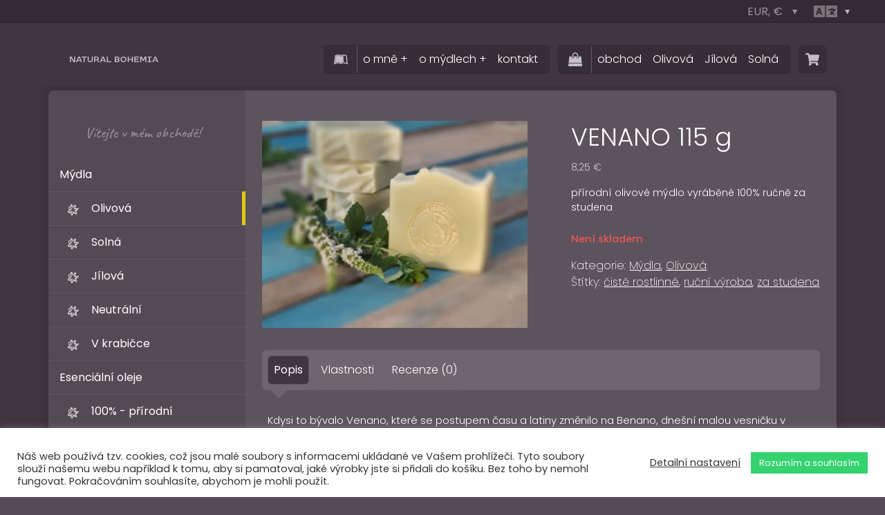

--- FILE ---
content_type: text/html; charset=UTF-8
request_url: https://naturalbohemia.cz/product/venano-115-g/
body_size: 23808
content:
<!DOCTYPE html>
<html lang="cs">
<head>
    <meta charset="UTF-8">
    <meta name="viewport" content="width=device-width, initial-scale=1.0">
    <title>VENANO 115 g - Natural Bohemia</title>

    <link rel="preconnect" href="https://fonts.gstatic.com">
    <link href="https://fonts.googleapis.com/css2?family=Caveat&family=Poppins:ital,wght@0,100;0,200;0,300;0,400;0,500;0,600;0,700;0,800;0,900;1,100;1,200;1,300;1,400;1,500;1,600;1,700;1,800;1,900&display=swap" rel="stylesheet">
    <script type="text/javascript">
        const ajaxUrl = "https://naturalbohemia.cz/wp-admin/admin-ajax.php";
    </script>
    <meta name='robots' content='index, follow, max-image-preview:large, max-snippet:-1, max-video-preview:-1' />
<script>window._wca = window._wca || [];</script>

	<!-- This site is optimized with the Yoast SEO plugin v25.9 - https://yoast.com/wordpress/plugins/seo/ -->
	<meta name="description" content="Přírodní ručně vyráběné olivové mýdlo s vůní bylin. Olivový olej je velmi blahodárný pro jakoukoli pleť. Ricinový olej zvláčňuje a vyživuje." />
	<link rel="canonical" href="https://naturalbohemia.cz/product/venano-115-g/" />
	<meta property="og:locale" content="cs_CZ" />
	<meta property="og:type" content="article" />
	<meta property="og:title" content="VENANO 115 g - Natural Bohemia" />
	<meta property="og:description" content="Přírodní ručně vyráběné olivové mýdlo s vůní bylin. Olivový olej je velmi blahodárný pro jakoukoli pleť. Ricinový olej zvláčňuje a vyživuje." />
	<meta property="og:url" content="https://naturalbohemia.cz/product/venano-115-g/" />
	<meta property="og:site_name" content="Natural Bohemia" />
	<meta property="article:publisher" content="https://www.facebook.com/naturalbohemia/" />
	<meta property="article:modified_time" content="2025-09-04T21:12:16+00:00" />
	<meta property="og:image" content="https://naturalbohemia.cz/wp-content/uploads/2020/10/Venano_02-scaled.jpg" />
	<meta property="og:image:width" content="2560" />
	<meta property="og:image:height" content="1920" />
	<meta property="og:image:type" content="image/jpeg" />
	<meta name="twitter:card" content="summary_large_image" />
	<script type="application/ld+json" class="yoast-schema-graph">{"@context":"https://schema.org","@graph":[{"@type":["WebPage","ItemPage"],"@id":"https://naturalbohemia.cz/product/venano-115-g/","url":"https://naturalbohemia.cz/product/venano-115-g/","name":"VENANO 115 g - Natural Bohemia","isPartOf":{"@id":"https://naturalbohemia.cz/en/#website"},"primaryImageOfPage":{"@id":"https://naturalbohemia.cz/product/venano-115-g/#primaryimage"},"image":{"@id":"https://naturalbohemia.cz/product/venano-115-g/#primaryimage"},"thumbnailUrl":"https://i0.wp.com/naturalbohemia.cz/wp-content/uploads/2020/10/Venano_02-scaled.jpg?fit=2560%2C1920&ssl=1","datePublished":"2020-10-19T08:41:49+00:00","dateModified":"2025-09-04T21:12:16+00:00","description":"Přírodní ručně vyráběné olivové mýdlo s vůní bylin. Olivový olej je velmi blahodárný pro jakoukoli pleť. Ricinový olej zvláčňuje a vyživuje.","breadcrumb":{"@id":"https://naturalbohemia.cz/product/venano-115-g/#breadcrumb"},"inLanguage":"cs","potentialAction":[{"@type":"ReadAction","target":["https://naturalbohemia.cz/product/venano-115-g/"]}]},{"@type":"ImageObject","inLanguage":"cs","@id":"https://naturalbohemia.cz/product/venano-115-g/#primaryimage","url":"https://i0.wp.com/naturalbohemia.cz/wp-content/uploads/2020/10/Venano_02-scaled.jpg?fit=2560%2C1920&ssl=1","contentUrl":"https://i0.wp.com/naturalbohemia.cz/wp-content/uploads/2020/10/Venano_02-scaled.jpg?fit=2560%2C1920&ssl=1","width":2560,"height":1920},{"@type":"BreadcrumbList","@id":"https://naturalbohemia.cz/product/venano-115-g/#breadcrumb","itemListElement":[{"@type":"ListItem","position":1,"name":"Domů","item":"https://naturalbohemia.cz/"},{"@type":"ListItem","position":2,"name":"obchod","item":"https://naturalbohemia.cz/en/shop/"},{"@type":"ListItem","position":3,"name":"VENANO 115 g"}]},{"@type":"WebSite","@id":"https://naturalbohemia.cz/en/#website","url":"https://naturalbohemia.cz/en/","name":"Natural Bohemia","description":"výroba řemeslných mýdel tvořených s vášní","publisher":{"@id":"https://naturalbohemia.cz/en/#organization"},"potentialAction":[{"@type":"SearchAction","target":{"@type":"EntryPoint","urlTemplate":"https://naturalbohemia.cz/en/?s={search_term_string}"},"query-input":{"@type":"PropertyValueSpecification","valueRequired":true,"valueName":"search_term_string"}}],"inLanguage":"cs"},{"@type":"Organization","@id":"https://naturalbohemia.cz/en/#organization","name":"Natural Bohemia","url":"https://naturalbohemia.cz/en/","logo":{"@type":"ImageObject","inLanguage":"cs","@id":"https://naturalbohemia.cz/en/#/schema/logo/image/","url":"https://naturalbohemia.cz/wp-content/uploads/2021/01/NB_logo_v4.png","contentUrl":"https://naturalbohemia.cz/wp-content/uploads/2021/01/NB_logo_v4.png","width":2000,"height":789,"caption":"Natural Bohemia"},"image":{"@id":"https://naturalbohemia.cz/en/#/schema/logo/image/"},"sameAs":["https://www.facebook.com/naturalbohemia/","https://www.instagram.com/naturalbohemia/"]}]}</script>
	<!-- / Yoast SEO plugin. -->


<link rel='dns-prefetch' href='//stats.wp.com' />
<link rel='dns-prefetch' href='//www.googletagmanager.com' />
<link rel='preconnect' href='//i0.wp.com' />
<link rel='preconnect' href='//c0.wp.com' />
<link rel="alternate" type="application/rss+xml" title="Natural Bohemia &raquo; RSS komentářů pro VENANO 115 g" href="https://naturalbohemia.cz/product/venano-115-g/feed/" />
<link rel="alternate" title="oEmbed (JSON)" type="application/json+oembed" href="https://naturalbohemia.cz/wp-json/oembed/1.0/embed?url=https%3A%2F%2Fnaturalbohemia.cz%2Fproduct%2Fvenano-115-g%2F" />
<link rel="alternate" title="oEmbed (XML)" type="text/xml+oembed" href="https://naturalbohemia.cz/wp-json/oembed/1.0/embed?url=https%3A%2F%2Fnaturalbohemia.cz%2Fproduct%2Fvenano-115-g%2F&#038;format=xml" />
<style id='wp-img-auto-sizes-contain-inline-css' type='text/css'>
img:is([sizes=auto i],[sizes^="auto," i]){contain-intrinsic-size:3000px 1500px}
/*# sourceURL=wp-img-auto-sizes-contain-inline-css */
</style>
<style id='wp-emoji-styles-inline-css' type='text/css'>

	img.wp-smiley, img.emoji {
		display: inline !important;
		border: none !important;
		box-shadow: none !important;
		height: 1em !important;
		width: 1em !important;
		margin: 0 0.07em !important;
		vertical-align: -0.1em !important;
		background: none !important;
		padding: 0 !important;
	}
/*# sourceURL=wp-emoji-styles-inline-css */
</style>
<style id='wp-block-library-inline-css' type='text/css'>
:root{--wp-block-synced-color:#7a00df;--wp-block-synced-color--rgb:122,0,223;--wp-bound-block-color:var(--wp-block-synced-color);--wp-editor-canvas-background:#ddd;--wp-admin-theme-color:#007cba;--wp-admin-theme-color--rgb:0,124,186;--wp-admin-theme-color-darker-10:#006ba1;--wp-admin-theme-color-darker-10--rgb:0,107,160.5;--wp-admin-theme-color-darker-20:#005a87;--wp-admin-theme-color-darker-20--rgb:0,90,135;--wp-admin-border-width-focus:2px}@media (min-resolution:192dpi){:root{--wp-admin-border-width-focus:1.5px}}.wp-element-button{cursor:pointer}:root .has-very-light-gray-background-color{background-color:#eee}:root .has-very-dark-gray-background-color{background-color:#313131}:root .has-very-light-gray-color{color:#eee}:root .has-very-dark-gray-color{color:#313131}:root .has-vivid-green-cyan-to-vivid-cyan-blue-gradient-background{background:linear-gradient(135deg,#00d084,#0693e3)}:root .has-purple-crush-gradient-background{background:linear-gradient(135deg,#34e2e4,#4721fb 50%,#ab1dfe)}:root .has-hazy-dawn-gradient-background{background:linear-gradient(135deg,#faaca8,#dad0ec)}:root .has-subdued-olive-gradient-background{background:linear-gradient(135deg,#fafae1,#67a671)}:root .has-atomic-cream-gradient-background{background:linear-gradient(135deg,#fdd79a,#004a59)}:root .has-nightshade-gradient-background{background:linear-gradient(135deg,#330968,#31cdcf)}:root .has-midnight-gradient-background{background:linear-gradient(135deg,#020381,#2874fc)}:root{--wp--preset--font-size--normal:16px;--wp--preset--font-size--huge:42px}.has-regular-font-size{font-size:1em}.has-larger-font-size{font-size:2.625em}.has-normal-font-size{font-size:var(--wp--preset--font-size--normal)}.has-huge-font-size{font-size:var(--wp--preset--font-size--huge)}.has-text-align-center{text-align:center}.has-text-align-left{text-align:left}.has-text-align-right{text-align:right}.has-fit-text{white-space:nowrap!important}#end-resizable-editor-section{display:none}.aligncenter{clear:both}.items-justified-left{justify-content:flex-start}.items-justified-center{justify-content:center}.items-justified-right{justify-content:flex-end}.items-justified-space-between{justify-content:space-between}.screen-reader-text{border:0;clip-path:inset(50%);height:1px;margin:-1px;overflow:hidden;padding:0;position:absolute;width:1px;word-wrap:normal!important}.screen-reader-text:focus{background-color:#ddd;clip-path:none;color:#444;display:block;font-size:1em;height:auto;left:5px;line-height:normal;padding:15px 23px 14px;text-decoration:none;top:5px;width:auto;z-index:100000}html :where(.has-border-color){border-style:solid}html :where([style*=border-top-color]){border-top-style:solid}html :where([style*=border-right-color]){border-right-style:solid}html :where([style*=border-bottom-color]){border-bottom-style:solid}html :where([style*=border-left-color]){border-left-style:solid}html :where([style*=border-width]){border-style:solid}html :where([style*=border-top-width]){border-top-style:solid}html :where([style*=border-right-width]){border-right-style:solid}html :where([style*=border-bottom-width]){border-bottom-style:solid}html :where([style*=border-left-width]){border-left-style:solid}html :where(img[class*=wp-image-]){height:auto;max-width:100%}:where(figure){margin:0 0 1em}html :where(.is-position-sticky){--wp-admin--admin-bar--position-offset:var(--wp-admin--admin-bar--height,0px)}@media screen and (max-width:600px){html :where(.is-position-sticky){--wp-admin--admin-bar--position-offset:0px}}

/*# sourceURL=wp-block-library-inline-css */
</style><link rel='stylesheet' id='wc-blocks-style-css' href='https://c0.wp.com/p/woocommerce/10.1.3/assets/client/blocks/wc-blocks.css' type='text/css' media='all' />
<style id='global-styles-inline-css' type='text/css'>
:root{--wp--preset--aspect-ratio--square: 1;--wp--preset--aspect-ratio--4-3: 4/3;--wp--preset--aspect-ratio--3-4: 3/4;--wp--preset--aspect-ratio--3-2: 3/2;--wp--preset--aspect-ratio--2-3: 2/3;--wp--preset--aspect-ratio--16-9: 16/9;--wp--preset--aspect-ratio--9-16: 9/16;--wp--preset--color--black: #000000;--wp--preset--color--cyan-bluish-gray: #abb8c3;--wp--preset--color--white: #ffffff;--wp--preset--color--pale-pink: #f78da7;--wp--preset--color--vivid-red: #cf2e2e;--wp--preset--color--luminous-vivid-orange: #ff6900;--wp--preset--color--luminous-vivid-amber: #fcb900;--wp--preset--color--light-green-cyan: #7bdcb5;--wp--preset--color--vivid-green-cyan: #00d084;--wp--preset--color--pale-cyan-blue: #8ed1fc;--wp--preset--color--vivid-cyan-blue: #0693e3;--wp--preset--color--vivid-purple: #9b51e0;--wp--preset--gradient--vivid-cyan-blue-to-vivid-purple: linear-gradient(135deg,rgb(6,147,227) 0%,rgb(155,81,224) 100%);--wp--preset--gradient--light-green-cyan-to-vivid-green-cyan: linear-gradient(135deg,rgb(122,220,180) 0%,rgb(0,208,130) 100%);--wp--preset--gradient--luminous-vivid-amber-to-luminous-vivid-orange: linear-gradient(135deg,rgb(252,185,0) 0%,rgb(255,105,0) 100%);--wp--preset--gradient--luminous-vivid-orange-to-vivid-red: linear-gradient(135deg,rgb(255,105,0) 0%,rgb(207,46,46) 100%);--wp--preset--gradient--very-light-gray-to-cyan-bluish-gray: linear-gradient(135deg,rgb(238,238,238) 0%,rgb(169,184,195) 100%);--wp--preset--gradient--cool-to-warm-spectrum: linear-gradient(135deg,rgb(74,234,220) 0%,rgb(151,120,209) 20%,rgb(207,42,186) 40%,rgb(238,44,130) 60%,rgb(251,105,98) 80%,rgb(254,248,76) 100%);--wp--preset--gradient--blush-light-purple: linear-gradient(135deg,rgb(255,206,236) 0%,rgb(152,150,240) 100%);--wp--preset--gradient--blush-bordeaux: linear-gradient(135deg,rgb(254,205,165) 0%,rgb(254,45,45) 50%,rgb(107,0,62) 100%);--wp--preset--gradient--luminous-dusk: linear-gradient(135deg,rgb(255,203,112) 0%,rgb(199,81,192) 50%,rgb(65,88,208) 100%);--wp--preset--gradient--pale-ocean: linear-gradient(135deg,rgb(255,245,203) 0%,rgb(182,227,212) 50%,rgb(51,167,181) 100%);--wp--preset--gradient--electric-grass: linear-gradient(135deg,rgb(202,248,128) 0%,rgb(113,206,126) 100%);--wp--preset--gradient--midnight: linear-gradient(135deg,rgb(2,3,129) 0%,rgb(40,116,252) 100%);--wp--preset--font-size--small: 13px;--wp--preset--font-size--medium: 20px;--wp--preset--font-size--large: 36px;--wp--preset--font-size--x-large: 42px;--wp--preset--spacing--20: 0.44rem;--wp--preset--spacing--30: 0.67rem;--wp--preset--spacing--40: 1rem;--wp--preset--spacing--50: 1.5rem;--wp--preset--spacing--60: 2.25rem;--wp--preset--spacing--70: 3.38rem;--wp--preset--spacing--80: 5.06rem;--wp--preset--shadow--natural: 6px 6px 9px rgba(0, 0, 0, 0.2);--wp--preset--shadow--deep: 12px 12px 50px rgba(0, 0, 0, 0.4);--wp--preset--shadow--sharp: 6px 6px 0px rgba(0, 0, 0, 0.2);--wp--preset--shadow--outlined: 6px 6px 0px -3px rgb(255, 255, 255), 6px 6px rgb(0, 0, 0);--wp--preset--shadow--crisp: 6px 6px 0px rgb(0, 0, 0);}:where(.is-layout-flex){gap: 0.5em;}:where(.is-layout-grid){gap: 0.5em;}body .is-layout-flex{display: flex;}.is-layout-flex{flex-wrap: wrap;align-items: center;}.is-layout-flex > :is(*, div){margin: 0;}body .is-layout-grid{display: grid;}.is-layout-grid > :is(*, div){margin: 0;}:where(.wp-block-columns.is-layout-flex){gap: 2em;}:where(.wp-block-columns.is-layout-grid){gap: 2em;}:where(.wp-block-post-template.is-layout-flex){gap: 1.25em;}:where(.wp-block-post-template.is-layout-grid){gap: 1.25em;}.has-black-color{color: var(--wp--preset--color--black) !important;}.has-cyan-bluish-gray-color{color: var(--wp--preset--color--cyan-bluish-gray) !important;}.has-white-color{color: var(--wp--preset--color--white) !important;}.has-pale-pink-color{color: var(--wp--preset--color--pale-pink) !important;}.has-vivid-red-color{color: var(--wp--preset--color--vivid-red) !important;}.has-luminous-vivid-orange-color{color: var(--wp--preset--color--luminous-vivid-orange) !important;}.has-luminous-vivid-amber-color{color: var(--wp--preset--color--luminous-vivid-amber) !important;}.has-light-green-cyan-color{color: var(--wp--preset--color--light-green-cyan) !important;}.has-vivid-green-cyan-color{color: var(--wp--preset--color--vivid-green-cyan) !important;}.has-pale-cyan-blue-color{color: var(--wp--preset--color--pale-cyan-blue) !important;}.has-vivid-cyan-blue-color{color: var(--wp--preset--color--vivid-cyan-blue) !important;}.has-vivid-purple-color{color: var(--wp--preset--color--vivid-purple) !important;}.has-black-background-color{background-color: var(--wp--preset--color--black) !important;}.has-cyan-bluish-gray-background-color{background-color: var(--wp--preset--color--cyan-bluish-gray) !important;}.has-white-background-color{background-color: var(--wp--preset--color--white) !important;}.has-pale-pink-background-color{background-color: var(--wp--preset--color--pale-pink) !important;}.has-vivid-red-background-color{background-color: var(--wp--preset--color--vivid-red) !important;}.has-luminous-vivid-orange-background-color{background-color: var(--wp--preset--color--luminous-vivid-orange) !important;}.has-luminous-vivid-amber-background-color{background-color: var(--wp--preset--color--luminous-vivid-amber) !important;}.has-light-green-cyan-background-color{background-color: var(--wp--preset--color--light-green-cyan) !important;}.has-vivid-green-cyan-background-color{background-color: var(--wp--preset--color--vivid-green-cyan) !important;}.has-pale-cyan-blue-background-color{background-color: var(--wp--preset--color--pale-cyan-blue) !important;}.has-vivid-cyan-blue-background-color{background-color: var(--wp--preset--color--vivid-cyan-blue) !important;}.has-vivid-purple-background-color{background-color: var(--wp--preset--color--vivid-purple) !important;}.has-black-border-color{border-color: var(--wp--preset--color--black) !important;}.has-cyan-bluish-gray-border-color{border-color: var(--wp--preset--color--cyan-bluish-gray) !important;}.has-white-border-color{border-color: var(--wp--preset--color--white) !important;}.has-pale-pink-border-color{border-color: var(--wp--preset--color--pale-pink) !important;}.has-vivid-red-border-color{border-color: var(--wp--preset--color--vivid-red) !important;}.has-luminous-vivid-orange-border-color{border-color: var(--wp--preset--color--luminous-vivid-orange) !important;}.has-luminous-vivid-amber-border-color{border-color: var(--wp--preset--color--luminous-vivid-amber) !important;}.has-light-green-cyan-border-color{border-color: var(--wp--preset--color--light-green-cyan) !important;}.has-vivid-green-cyan-border-color{border-color: var(--wp--preset--color--vivid-green-cyan) !important;}.has-pale-cyan-blue-border-color{border-color: var(--wp--preset--color--pale-cyan-blue) !important;}.has-vivid-cyan-blue-border-color{border-color: var(--wp--preset--color--vivid-cyan-blue) !important;}.has-vivid-purple-border-color{border-color: var(--wp--preset--color--vivid-purple) !important;}.has-vivid-cyan-blue-to-vivid-purple-gradient-background{background: var(--wp--preset--gradient--vivid-cyan-blue-to-vivid-purple) !important;}.has-light-green-cyan-to-vivid-green-cyan-gradient-background{background: var(--wp--preset--gradient--light-green-cyan-to-vivid-green-cyan) !important;}.has-luminous-vivid-amber-to-luminous-vivid-orange-gradient-background{background: var(--wp--preset--gradient--luminous-vivid-amber-to-luminous-vivid-orange) !important;}.has-luminous-vivid-orange-to-vivid-red-gradient-background{background: var(--wp--preset--gradient--luminous-vivid-orange-to-vivid-red) !important;}.has-very-light-gray-to-cyan-bluish-gray-gradient-background{background: var(--wp--preset--gradient--very-light-gray-to-cyan-bluish-gray) !important;}.has-cool-to-warm-spectrum-gradient-background{background: var(--wp--preset--gradient--cool-to-warm-spectrum) !important;}.has-blush-light-purple-gradient-background{background: var(--wp--preset--gradient--blush-light-purple) !important;}.has-blush-bordeaux-gradient-background{background: var(--wp--preset--gradient--blush-bordeaux) !important;}.has-luminous-dusk-gradient-background{background: var(--wp--preset--gradient--luminous-dusk) !important;}.has-pale-ocean-gradient-background{background: var(--wp--preset--gradient--pale-ocean) !important;}.has-electric-grass-gradient-background{background: var(--wp--preset--gradient--electric-grass) !important;}.has-midnight-gradient-background{background: var(--wp--preset--gradient--midnight) !important;}.has-small-font-size{font-size: var(--wp--preset--font-size--small) !important;}.has-medium-font-size{font-size: var(--wp--preset--font-size--medium) !important;}.has-large-font-size{font-size: var(--wp--preset--font-size--large) !important;}.has-x-large-font-size{font-size: var(--wp--preset--font-size--x-large) !important;}
/*# sourceURL=global-styles-inline-css */
</style>

<style id='classic-theme-styles-inline-css' type='text/css'>
/*! This file is auto-generated */
.wp-block-button__link{color:#fff;background-color:#32373c;border-radius:9999px;box-shadow:none;text-decoration:none;padding:calc(.667em + 2px) calc(1.333em + 2px);font-size:1.125em}.wp-block-file__button{background:#32373c;color:#fff;text-decoration:none}
/*# sourceURL=/wp-includes/css/classic-themes.min.css */
</style>
<link rel='stylesheet' id='cookie-law-info-css' href='https://naturalbohemia.cz/wp-content/plugins/cookie-law-info/legacy/public/css/cookie-law-info-public.css?ver=3.3.4' type='text/css' media='all' />
<link rel='stylesheet' id='cookie-law-info-gdpr-css' href='https://naturalbohemia.cz/wp-content/plugins/cookie-law-info/legacy/public/css/cookie-law-info-gdpr.css?ver=3.3.4' type='text/css' media='all' />
<link rel='stylesheet' id='photoswipe-css' href='https://c0.wp.com/p/woocommerce/10.1.3/assets/css/photoswipe/photoswipe.min.css' type='text/css' media='all' />
<link rel='stylesheet' id='photoswipe-default-skin-css' href='https://c0.wp.com/p/woocommerce/10.1.3/assets/css/photoswipe/default-skin/default-skin.min.css' type='text/css' media='all' />
<link rel='stylesheet' id='woocommerce-layout-css' href='https://c0.wp.com/p/woocommerce/10.1.3/assets/css/woocommerce-layout.css' type='text/css' media='all' />
<style id='woocommerce-layout-inline-css' type='text/css'>

	.infinite-scroll .woocommerce-pagination {
		display: none;
	}
/*# sourceURL=woocommerce-layout-inline-css */
</style>
<link rel='stylesheet' id='woocommerce-smallscreen-css' href='https://c0.wp.com/p/woocommerce/10.1.3/assets/css/woocommerce-smallscreen.css' type='text/css' media='only screen and (max-width: 768px)' />
<link rel='stylesheet' id='woocommerce-general-css' href='https://c0.wp.com/p/woocommerce/10.1.3/assets/css/woocommerce.css' type='text/css' media='all' />
<style id='woocommerce-inline-inline-css' type='text/css'>
.woocommerce form .form-row .required { visibility: visible; }
/*# sourceURL=woocommerce-inline-inline-css */
</style>
<link rel='stylesheet' id='trp-language-switcher-style-css' href='https://naturalbohemia.cz/wp-content/plugins/translatepress-multilingual/assets/css/trp-language-switcher.css?ver=2.10.5' type='text/css' media='all' />
<link rel='stylesheet' id='brands-styles-css' href='https://c0.wp.com/p/woocommerce/10.1.3/assets/css/brands.css' type='text/css' media='all' />
<link rel='stylesheet' id='custom-css' href='https://naturalbohemia.cz/wp-content/themes/naturalbohemia-theme/app.min.css?ver=0.97' type='text/css' media='all' />
<link rel='stylesheet' id='stylesheet-css' href='https://naturalbohemia.cz/wp-content/themes/naturalbohemia-theme/style.css?ver=1.0' type='text/css' media='all' />
<script type="text/javascript" src="https://c0.wp.com/c/6.9/wp-includes/js/jquery/jquery.min.js" id="jquery-core-js"></script>
<script type="text/javascript" src="https://c0.wp.com/c/6.9/wp-includes/js/jquery/jquery-migrate.min.js" id="jquery-migrate-js"></script>
<script type="text/javascript" id="cookie-law-info-js-extra">
/* <![CDATA[ */
var Cli_Data = {"nn_cookie_ids":[],"cookielist":[],"non_necessary_cookies":[],"ccpaEnabled":"","ccpaRegionBased":"","ccpaBarEnabled":"","strictlyEnabled":["necessary","obligatoire"],"ccpaType":"gdpr","js_blocking":"1","custom_integration":"","triggerDomRefresh":"","secure_cookies":""};
var cli_cookiebar_settings = {"animate_speed_hide":"500","animate_speed_show":"500","background":"#FFF","border":"#b1a6a6c2","border_on":"","button_1_button_colour":"#34d36f","button_1_button_hover":"#2aa959","button_1_link_colour":"#fff","button_1_as_button":"1","button_1_new_win":"","button_2_button_colour":"#333","button_2_button_hover":"#292929","button_2_link_colour":"#444","button_2_as_button":"","button_2_hidebar":"","button_3_button_colour":"#3566bb","button_3_button_hover":"#2a5296","button_3_link_colour":"#fff","button_3_as_button":"1","button_3_new_win":"","button_4_button_colour":"#000","button_4_button_hover":"#000000","button_4_link_colour":"#333333","button_4_as_button":"","button_7_button_colour":"#61a229","button_7_button_hover":"#4e8221","button_7_link_colour":"#fff","button_7_as_button":"1","button_7_new_win":"","font_family":"inherit","header_fix":"","notify_animate_hide":"1","notify_animate_show":"","notify_div_id":"#cookie-law-info-bar","notify_position_horizontal":"right","notify_position_vertical":"bottom","scroll_close":"","scroll_close_reload":"","accept_close_reload":"","reject_close_reload":"","showagain_tab":"","showagain_background":"#fff","showagain_border":"#000","showagain_div_id":"#cookie-law-info-again","showagain_x_position":"100px","text":"#333333","show_once_yn":"","show_once":"10000","logging_on":"","as_popup":"","popup_overlay":"1","bar_heading_text":"","cookie_bar_as":"banner","popup_showagain_position":"bottom-right","widget_position":"left"};
var log_object = {"ajax_url":"https://naturalbohemia.cz/wp-admin/admin-ajax.php"};
//# sourceURL=cookie-law-info-js-extra
/* ]]> */
</script>
<script type="text/javascript" async src="https://naturalbohemia.cz/wp-content/plugins/cookie-law-info/legacy/public/js/cookie-law-info-public.js?ver=3.3.4" id="cookie-law-info-js"></script>
<script type="text/javascript" src="https://c0.wp.com/p/woocommerce/10.1.3/assets/js/jquery-blockui/jquery.blockUI.min.js" id="jquery-blockui-js" defer="defer" data-wp-strategy="defer"></script>
<script type="text/javascript" id="wc-add-to-cart-js-extra">
/* <![CDATA[ */
var wc_add_to_cart_params = {"ajax_url":"/wp-admin/admin-ajax.php","wc_ajax_url":"/?wc-ajax=%%endpoint%%","i18n_view_cart":"Uk\u00e1zat ko\u0161\u00edk","cart_url":"https://naturalbohemia.cz/cart/","is_cart":"","cart_redirect_after_add":"no"};
//# sourceURL=wc-add-to-cart-js-extra
/* ]]> */
</script>
<script type="text/javascript" async src="https://c0.wp.com/p/woocommerce/10.1.3/assets/js/frontend/add-to-cart.min.js" id="wc-add-to-cart-js" defer="defer" data-wp-strategy="defer"></script>
<script type="text/javascript" src="https://c0.wp.com/p/woocommerce/10.1.3/assets/js/flexslider/jquery.flexslider.min.js" id="flexslider-js" defer="defer" data-wp-strategy="defer"></script>
<script type="text/javascript" async src="https://c0.wp.com/p/woocommerce/10.1.3/assets/js/photoswipe/photoswipe.min.js" id="photoswipe-js" defer="defer" data-wp-strategy="defer"></script>
<script type="text/javascript" async src="https://c0.wp.com/p/woocommerce/10.1.3/assets/js/photoswipe/photoswipe-ui-default.min.js" id="photoswipe-ui-default-js" defer="defer" data-wp-strategy="defer"></script>
<script type="text/javascript" id="wc-single-product-js-extra">
/* <![CDATA[ */
var wc_single_product_params = {"i18n_required_rating_text":"Zvolte pros\u00edm hodnocen\u00ed","i18n_rating_options":["1 z 5 hv\u011bzdi\u010dek","2 ze 5 hv\u011bzdi\u010dek","3 ze 5 hv\u011bzdi\u010dek","4 ze 5 hv\u011bzdi\u010dek","5 z 5 hv\u011bzdi\u010dek"],"i18n_product_gallery_trigger_text":"Zobrazit galerii p\u0159es celou obrazovku","review_rating_required":"no","flexslider":{"rtl":false,"animation":"slide","smoothHeight":true,"directionNav":false,"controlNav":"thumbnails","slideshow":false,"animationSpeed":500,"animationLoop":false,"allowOneSlide":false},"zoom_enabled":"","zoom_options":[],"photoswipe_enabled":"1","photoswipe_options":{"shareEl":false,"closeOnScroll":false,"history":false,"hideAnimationDuration":0,"showAnimationDuration":0},"flexslider_enabled":"1"};
//# sourceURL=wc-single-product-js-extra
/* ]]> */
</script>
<script type="text/javascript" async src="https://c0.wp.com/p/woocommerce/10.1.3/assets/js/frontend/single-product.min.js" id="wc-single-product-js" defer="defer" data-wp-strategy="defer"></script>
<script type="text/javascript" async src="https://c0.wp.com/p/woocommerce/10.1.3/assets/js/js-cookie/js.cookie.min.js" id="js-cookie-js" defer="defer" data-wp-strategy="defer"></script>
<script type="text/javascript" id="woocommerce-js-extra">
/* <![CDATA[ */
var woocommerce_params = {"ajax_url":"/wp-admin/admin-ajax.php","wc_ajax_url":"/?wc-ajax=%%endpoint%%","i18n_password_show":"Zobrazit heslo","i18n_password_hide":"Skr\u00fdt heslo"};
//# sourceURL=woocommerce-js-extra
/* ]]> */
</script>
<script type="text/javascript" async src="https://c0.wp.com/p/woocommerce/10.1.3/assets/js/frontend/woocommerce.min.js" id="woocommerce-js" defer="defer" data-wp-strategy="defer"></script>
<script type="text/javascript" async src="https://naturalbohemia.cz/wp-content/plugins/translatepress-multilingual/assets/js/trp-frontend-compatibility.js?ver=2.10.5" id="trp-frontend-compatibility-js"></script>
<script type="text/javascript" id="kk-script-js-extra">
/* <![CDATA[ */
var fetchCartItems = {"ajax_url":"https://naturalbohemia.cz/wp-admin/admin-ajax.php","action":"kk_wc_fetchcartitems","nonce":"daa8981691","currency":"CZK"};
//# sourceURL=kk-script-js-extra
/* ]]> */
</script>
<script type="text/javascript" async src="https://naturalbohemia.cz/wp-content/plugins/kliken-marketing-for-google/assets/kk-script.js?ver=6.9" id="kk-script-js"></script>
<script type="text/javascript" async src="https://stats.wp.com/s-202603.js" id="woocommerce-analytics-js" defer="defer" data-wp-strategy="defer"></script>

<!-- Google tag (gtag.js) snippet added by Site Kit -->
<!-- Google Analytics snippet added by Site Kit -->
<script type="text/javascript" async src="https://www.googletagmanager.com/gtag/js?id=GT-KV5HLDB" id="google_gtagjs-js"></script>
<script type="text/javascript" id="google_gtagjs-js-after">
/* <![CDATA[ */
window.dataLayer = window.dataLayer || [];function gtag(){dataLayer.push(arguments);}
gtag("set","linker",{"domains":["naturalbohemia.cz"]});
gtag("js", new Date());
gtag("set", "developer_id.dZTNiMT", true);
gtag("config", "GT-KV5HLDB");
//# sourceURL=google_gtagjs-js-after
/* ]]> */
</script>
<link rel="https://api.w.org/" href="https://naturalbohemia.cz/wp-json/" /><link rel="alternate" title="JSON" type="application/json" href="https://naturalbohemia.cz/wp-json/wp/v2/product/84" /><link rel="EditURI" type="application/rsd+xml" title="RSD" href="https://naturalbohemia.cz/xmlrpc.php?rsd" />
<meta name="generator" content="WordPress 6.9" />
<meta name="generator" content="WooCommerce 10.1.3" />
<link rel='shortlink' href='https://naturalbohemia.cz/?p=84' />
<meta name="generator" content="Site Kit by Google 1.161.0" /><link rel="alternate" hreflang="cs-CZ" href="https://naturalbohemia.cz/product/venano-115-g/"/>
<link rel="alternate" hreflang="en-US" href="https://naturalbohemia.cz/en/product/venano-115-g/"/>
<link rel="alternate" hreflang="cs" href="https://naturalbohemia.cz/product/venano-115-g/"/>
<link rel="alternate" hreflang="en" href="https://naturalbohemia.cz/en/product/venano-115-g/"/>
	<style>img#wpstats{display:none}</style>
			<noscript><style>.woocommerce-product-gallery{ opacity: 1 !important; }</style></noscript>
	<link rel="icon" href="https://i0.wp.com/naturalbohemia.cz/wp-content/uploads/2020/10/cropped-dev_icon-1.png?fit=32%2C32&#038;ssl=1" sizes="32x32" />
<link rel="icon" href="https://i0.wp.com/naturalbohemia.cz/wp-content/uploads/2020/10/cropped-dev_icon-1.png?fit=192%2C192&#038;ssl=1" sizes="192x192" />
<link rel="apple-touch-icon" href="https://i0.wp.com/naturalbohemia.cz/wp-content/uploads/2020/10/cropped-dev_icon-1.png?fit=180%2C180&#038;ssl=1" />
<meta name="msapplication-TileImage" content="https://i0.wp.com/naturalbohemia.cz/wp-content/uploads/2020/10/cropped-dev_icon-1.png?fit=270%2C270&#038;ssl=1" />
<link rel='stylesheet' id='wc-stripe-blocks-checkout-style-css' href='https://naturalbohemia.cz/wp-content/plugins/woocommerce-gateway-stripe/build/upe-blocks.css?ver=5149cca93b0373758856' type='text/css' media='all' />
<link rel='stylesheet' id='woocommerce-currency-switcher-css' href='https://naturalbohemia.cz/wp-content/plugins/woocommerce-currency-switcher/css/front.css?ver=1.4.3.1' type='text/css' media='all' />
<link rel='stylesheet' id='wc-stripe-upe-classic-css' href='https://naturalbohemia.cz/wp-content/plugins/woocommerce-gateway-stripe/build/upe-classic.css?ver=10.3.0' type='text/css' media='all' />
<link rel='stylesheet' id='stripelink_styles-css' href='https://naturalbohemia.cz/wp-content/plugins/woocommerce-gateway-stripe/assets/css/stripe-link.css?ver=10.3.0' type='text/css' media='all' />
</head>
<body class="wp-singular product-template-default single single-product postid-84 wp-custom-logo wp-theme-naturalbohemia-theme naturalbohemia theme-naturalbohemia-theme woocommerce woocommerce-page woocommerce-no-js translatepress-cs_CZ currency-eur">

<div class="nb-top-bar-wrapper">
    <div class="nb-top-bar container d-flex justify-content-between">
        <button id="menu-btn" class="bkg-c-nr-h align-self-center" alt="Menu">&nbsp;</button>
        <div class="flex-grow-1">
            <div class="top-bar-logo-wrapper">
                <a href="https://naturalbohemia.cz">
                    <div class="top-bar-logo bkg-c-nr">&nbsp;</div>
                </a>
            </div>
        </div>
                    <div class="cart-wrapper align-self-center">
                <ul>
                    <li>
                                            <button class="cart-btn bkg-c-nr top-bar-cart-btn">&nbsp;</button>
                        <div class='cart-list-wrapper'>
                            <ul>
                                <li id="woocommerce_widget_cart-3" class="widget woocommerce widget_shopping_cart">V košíku nyní máte:<div class="widget_shopping_cart_content"></div></li>
                            </ul>
                        </div>
                    </li>
                </ul>
            </div>
                <div class="setts-group">
            <!-- <button id="color-btn" class="bkg-c-nr-h align-self-center" alt="">&nbsp;</button> -->
            <div class="currency-wrapper  align-self-center">
                

<li id="woocs_selector-2" class="widget WOOCS_SELECTOR">
<div class="widget widget-woocommerce-currency-switcher">
    

    

        <form method="post" action="" class="woocommerce-currency-switcher-form " data-ver="1.4.3.1">
            <input type="hidden" name="woocommerce-currency-switcher" value="EUR" />
            <select name="woocommerce-currency-switcher" data-width="" data-flag-position="right" class="woocommerce-currency-switcher " onchange="woocs_redirect(this.value); void(0);">
                
                    
                    <option class="woocs_option_img_CZK" value="CZK"  data-imagesrc="" data-icon="" data-description="">CZK, &#075;&#269;</option>
                
                    
                    <option class="woocs_option_img_EUR" value="EUR"  selected='selected' data-imagesrc="" data-icon="" data-description="">EUR, &euro;</option>
                            </select>
            <div class="woocs_display_none" style="display: none;" >FOX v.1.4.3.1</div>
        </form>
        </div>

</li>
            </div>
                            <div class="language-switcher bkg-c-nr-h align-self-center" tabindex=0>
                    &nbsp;
                    <div class="menu-top-language-container"><ul id="menu-top-language" class=""><li id="menu-item-134" class="trp-language-switcher-container menu-item menu-item-type-post_type menu-item-object-language_switcher menu-item-134"><a href="https://naturalbohemia.cz/en/product/venano-115-g/"><span data-no-translation><img class="trp-flag-image" src="https://naturalbohemia.cz/wp-content/plugins/translatepress-multilingual/assets/images/flags/en_US.png" width="18" height="12" alt="en_US" title="English"><span class="trp-ls-language-name">English</span></span></a></li>
<li id="menu-item-135" class="trp-language-switcher-container menu-item menu-item-type-post_type menu-item-object-language_switcher current-language-menu-item menu-item-135"><a href="https://naturalbohemia.cz/product/venano-115-g/"><span data-no-translation><img class="trp-flag-image" src="https://naturalbohemia.cz/wp-content/plugins/translatepress-multilingual/assets/images/flags/cs_CZ.png" width="18" height="12" alt="cs_CZ" title="Čeština"><span class="trp-ls-language-name">Čeština</span></span></a></li>
</ul></div>                </div>
                    </div>
    </div>
</div>

<header class="">
    <nav id="nav-wrapper" class="navigation container flex-wrap">
        <div id="nav-logo-wrapper" class="">
            <a href="https://naturalbohemia.cz">
                <div class="nav-bar-logo bkg-c-nr">&nbsp;</div>
            </a>
        </div>
        <div class="menu-top-presentation-container"><ul id="menu-top-presentation" class="d-flex flex-row flex-wrap"><li id="menu-item-119" class="menu-item menu-item-type-custom menu-item-object-custom menu-item-home menu-item-has-children menu-item-119"><a href="https://naturalbohemia.cz/#aboutme">o mně</a>
<ul class="sub-menu">
	<li id="menu-item-122" class="menu-item menu-item-type-custom menu-item-object-custom menu-item-home menu-item-122"><a href="https://naturalbohemia.cz/#introduction">úvodem</a></li>
	<li id="menu-item-123" class="menu-item menu-item-type-custom menu-item-object-custom menu-item-home menu-item-123"><a href="https://naturalbohemia.cz/#story">příhěh</a></li>
	<li id="menu-item-124" class="menu-item menu-item-type-custom menu-item-object-custom menu-item-home menu-item-124"><a href="https://naturalbohemia.cz/#markets">kde prodávám</a></li>
</ul>
</li>
<li id="menu-item-120" class="menu-item menu-item-type-custom menu-item-object-custom menu-item-home menu-item-has-children menu-item-120"><a href="https://naturalbohemia.cz/#values">o mýdlech</a>
<ul class="sub-menu">
	<li id="menu-item-125" class="menu-item menu-item-type-custom menu-item-object-custom menu-item-home menu-item-125"><a href="https://naturalbohemia.cz/#values">hodnoty</a></li>
	<li id="menu-item-126" class="menu-item menu-item-type-custom menu-item-object-custom menu-item-home menu-item-126"><a href="https://naturalbohemia.cz/#soaps-olive">olivová</a></li>
	<li id="menu-item-127" class="menu-item menu-item-type-custom menu-item-object-custom menu-item-home menu-item-127"><a href="https://naturalbohemia.cz/#soaps-salt">solná</a></li>
	<li id="menu-item-128" class="menu-item menu-item-type-custom menu-item-object-custom menu-item-home menu-item-128"><a href="https://naturalbohemia.cz/#soaps-clay">jílová</a></li>
</ul>
</li>
<li id="menu-item-121" class="menu-item menu-item-type-custom menu-item-object-custom menu-item-121"><a href="#contact">kontakt</a></li>
</ul></div>        <div class="d-flex flex-row">
            <div class="menu-top-shop-container"><ul id="menu-top-shop" class="d-flex flex-row flex-wrap"><li id="menu-item-418" class="menu-item menu-item-type-post_type menu-item-object-page current_page_parent menu-item-418"><a href="https://naturalbohemia.cz/shop/">obchod</a></li>
<li id="menu-item-130" class="menu-item menu-item-type-taxonomy menu-item-object-product_cat current-product-ancestor current-menu-parent current-product-parent menu-item-130"><a href="https://naturalbohemia.cz/product-category/mydla/olivova/">Olivová</a></li>
<li id="menu-item-129" class="menu-item menu-item-type-taxonomy menu-item-object-product_cat menu-item-129"><a href="https://naturalbohemia.cz/product-category/mydla/jilova/">Jílová</a></li>
<li id="menu-item-131" class="menu-item menu-item-type-taxonomy menu-item-object-product_cat menu-item-131"><a href="https://naturalbohemia.cz/product-category/mydla/solna/">Solná</a></li>
</ul></div>                            <div class="cart-wrapper align-self-center">
                    <ul>
                        <li>
                                                    <button class="cart-btn bkg-c-nr">&nbsp;</button>
                            <div class='cart-list-wrapper'>
                                <ul>
                                    <li id="woocommerce_widget_cart-3" class="widget woocommerce widget_shopping_cart">V košíku nyní máte:<div class="widget_shopping_cart_content"></div></li>
                                </ul>
                            </div>
                        </li>
                    </ul>
                </div>
                    </div>
        <div class="setts-group">
            <!-- <button id="color-btn" class="bkg-c-nr-h align-self-center" alt="">&nbsp;</button> -->
            <div class="currency-wrapper  align-self-center">
                

<li id="woocs_selector-2" class="widget WOOCS_SELECTOR">
<div class="widget widget-woocommerce-currency-switcher">
    

    

        <form method="post" action="" class="woocommerce-currency-switcher-form " data-ver="1.4.3.1">
            <input type="hidden" name="woocommerce-currency-switcher" value="EUR" />
            <select name="woocommerce-currency-switcher" data-width="" data-flag-position="right" class="woocommerce-currency-switcher " onchange="woocs_redirect(this.value); void(0);">
                
                    
                    <option class="woocs_option_img_CZK" value="CZK"  data-imagesrc="" data-icon="" data-description="">CZK, &#075;&#269;</option>
                
                    
                    <option class="woocs_option_img_EUR" value="EUR"  selected='selected' data-imagesrc="" data-icon="" data-description="">EUR, &euro;</option>
                            </select>
            <div class="woocs_display_none" style="display: none;" >FOX v.1.4.3.1</div>
        </form>
        </div>

</li>
            </div>
                            <div class="language-switcher bkg-c-nr-h align-self-center" tabindex=0>
                    &nbsp;
                    <div class="menu-top-language-container"><ul id="menu-top-language-1" class=""><li class="trp-language-switcher-container menu-item menu-item-type-post_type menu-item-object-language_switcher menu-item-134"><a href="https://naturalbohemia.cz/en/product/venano-115-g/"><span data-no-translation><img class="trp-flag-image" src="https://naturalbohemia.cz/wp-content/plugins/translatepress-multilingual/assets/images/flags/en_US.png" width="18" height="12" alt="en_US" title="English"><span class="trp-ls-language-name">English</span></span></a></li>
<li class="trp-language-switcher-container menu-item menu-item-type-post_type menu-item-object-language_switcher current-language-menu-item menu-item-135"><a href="https://naturalbohemia.cz/product/venano-115-g/"><span data-no-translation><img class="trp-flag-image" src="https://naturalbohemia.cz/wp-content/plugins/translatepress-multilingual/assets/images/flags/cs_CZ.png" width="18" height="12" alt="cs_CZ" title="Čeština"><span class="trp-ls-language-name">Čeština</span></span></a></li>
</ul></div>                </div>
                    </div>
    </nav>
</header>
    

<div id="woo-wrapper" class="content">
    <div class="container">
        <div class="row">
            <div class="col-lg-3 shop-sidebar">
                <button id="shop-menu-btn">Vybrat kategorii</button>
                <li id="woocommerce_product_categories-2" class="widget woocommerce widget_product_categories"><h4>Vítejte v mém obchodě!</h4><ul class="product-categories"><li class="cat-item cat-item-23 cat-parent current-cat-parent"><a href="https://naturalbohemia.cz/product-category/mydla/">Mýdla</a><ul class='children'>
<li class="cat-item cat-item-25 current-cat"><a href="https://naturalbohemia.cz/product-category/mydla/olivova/">Olivová</a></li>
<li class="cat-item cat-item-24"><a href="https://naturalbohemia.cz/product-category/mydla/solna/">Solná</a></li>
<li class="cat-item cat-item-27"><a href="https://naturalbohemia.cz/product-category/mydla/jilova/">Jílová</a></li>
<li class="cat-item cat-item-36"><a href="https://naturalbohemia.cz/product-category/mydla/neutralni/">Neutrální</a></li>
<li class="cat-item cat-item-59"><a href="https://naturalbohemia.cz/product-category/mydla/zabalena-v-krabicce/">V krabičce</a></li>
</ul>
</li>
<li class="cat-item cat-item-65 cat-parent"><a href="https://naturalbohemia.cz/product-category/esencialni-oleje/">Esenciální oleje</a><ul class='children'>
<li class="cat-item cat-item-66"><a href="https://naturalbohemia.cz/product-category/esencialni-oleje/100-prirodni/">100% - přírodní</a></li>
</ul>
</li>
<li class="cat-item cat-item-68"><a href="https://naturalbohemia.cz/product-category/pletove-oleje/">Oleje</a></li>
<li class="cat-item cat-item-61"><a href="https://naturalbohemia.cz/product-category/sul-do-koupele/">Sůl do koupele</a></li>
<li class="cat-item cat-item-63"><a href="https://naturalbohemia.cz/product-category/sampony/">Šampóny</a></li>
<li class="cat-item cat-item-60"><a href="https://naturalbohemia.cz/product-category/balzamy/">Balzámy</a></li>
<li class="cat-item cat-item-35"><a href="https://naturalbohemia.cz/product-category/pro-muze/">Pro muže</a></li>
<li class="cat-item cat-item-62"><a href="https://naturalbohemia.cz/product-category/doplnky/">Doplňky</a></li>
<li class="cat-item cat-item-22"><a href="https://naturalbohemia.cz/product-category/uncategorized/">Ostatní</a></li>
</ul></li>
            </div>
             <div class="container woo-content-container col-lg-9">
                <div class="col-lg-12 woo-content">
                    <div class="woocommerce-notices-wrapper"></div><div id="product-84" class="product type-product post-84 status-publish first outofstock product_cat-mydla product_cat-olivova product_tag-ciste-rostlinne product_tag-rucni-vyroba product_tag-za-studena has-post-thumbnail shipping-taxable purchasable product-type-simple">

	<div class="woocommerce-product-gallery woocommerce-product-gallery--with-images woocommerce-product-gallery--columns-4 images" data-columns="4" style="opacity: 0; transition: opacity .25s ease-in-out;">
	<div class="woocommerce-product-gallery__wrapper">
		<div data-thumb="https://i0.wp.com/naturalbohemia.cz/wp-content/uploads/2020/10/Venano_02-scaled.jpg?resize=100%2C100&#038;ssl=1" data-thumb-alt="VENANO 115 g" data-thumb-srcset="https://i0.wp.com/naturalbohemia.cz/wp-content/uploads/2020/10/Venano_02-scaled.jpg?resize=150%2C150&amp;ssl=1 150w, https://i0.wp.com/naturalbohemia.cz/wp-content/uploads/2020/10/Venano_02-scaled.jpg?resize=300%2C300&amp;ssl=1 300w, https://i0.wp.com/naturalbohemia.cz/wp-content/uploads/2020/10/Venano_02-scaled.jpg?resize=100%2C100&amp;ssl=1 100w, https://i0.wp.com/naturalbohemia.cz/wp-content/uploads/2020/10/Venano_02-scaled.jpg?zoom=2&amp;resize=100%2C100&amp;ssl=1 200w"  data-thumb-sizes="(max-width: 100px) 100vw, 100px" class="woocommerce-product-gallery__image"><a href="https://i0.wp.com/naturalbohemia.cz/wp-content/uploads/2020/10/Venano_02-scaled.jpg?fit=2560%2C1920&#038;ssl=1"><img width="600" height="450" src="https://i0.wp.com/naturalbohemia.cz/wp-content/uploads/2020/10/Venano_02-scaled.jpg?fit=600%2C450&amp;ssl=1" class="wp-post-image" alt="VENANO 115 g" data-caption="" data-src="https://i0.wp.com/naturalbohemia.cz/wp-content/uploads/2020/10/Venano_02-scaled.jpg?fit=2560%2C1920&#038;ssl=1" data-large_image="https://i0.wp.com/naturalbohemia.cz/wp-content/uploads/2020/10/Venano_02-scaled.jpg?fit=2560%2C1920&#038;ssl=1" data-large_image_width="2560" data-large_image_height="1920" decoding="async" fetchpriority="high" srcset="https://i0.wp.com/naturalbohemia.cz/wp-content/uploads/2020/10/Venano_02-scaled.jpg?w=2560&amp;ssl=1 2560w, https://i0.wp.com/naturalbohemia.cz/wp-content/uploads/2020/10/Venano_02-scaled.jpg?resize=300%2C225&amp;ssl=1 300w, https://i0.wp.com/naturalbohemia.cz/wp-content/uploads/2020/10/Venano_02-scaled.jpg?resize=1024%2C768&amp;ssl=1 1024w, https://i0.wp.com/naturalbohemia.cz/wp-content/uploads/2020/10/Venano_02-scaled.jpg?resize=768%2C576&amp;ssl=1 768w, https://i0.wp.com/naturalbohemia.cz/wp-content/uploads/2020/10/Venano_02-scaled.jpg?resize=1536%2C1152&amp;ssl=1 1536w, https://i0.wp.com/naturalbohemia.cz/wp-content/uploads/2020/10/Venano_02-scaled.jpg?resize=2048%2C1536&amp;ssl=1 2048w, https://i0.wp.com/naturalbohemia.cz/wp-content/uploads/2020/10/Venano_02-scaled.jpg?resize=16%2C12&amp;ssl=1 16w, https://i0.wp.com/naturalbohemia.cz/wp-content/uploads/2020/10/Venano_02-scaled.jpg?resize=600%2C450&amp;ssl=1 600w" sizes="(max-width: 600px) 100vw, 600px" /></a></div>	</div>
</div>

	<div class="summary entry-summary">
		<h1 class="product_title entry-title">VENANO 115 g</h1><p class="price"><span class="woocs_price_code" data-currency="" data-redraw-id="69693cffcb1fd"  data-product-id="84"><span class="woocommerce-Price-amount amount"><bdi>8,25&nbsp;<span class="woocommerce-Price-currencySymbol">&euro;</span></bdi></span></span></p>
<div class="woocommerce-product-details__short-description">
	<p>přírodní olivové mýdlo vyráběné 100% ručně za studena</p>
</div>
<p class="stock out-of-stock">Není skladem</p>
<div class="product_meta">

	
	
	<span class="posted_in">Kategorie: <a href="https://naturalbohemia.cz/product-category/mydla/" rel="tag">Mýdla</a>, <a href="https://naturalbohemia.cz/product-category/mydla/olivova/" rel="tag">Olivová</a></span>
	<span class="tagged_as">Štítky: <a href="https://naturalbohemia.cz/product-tag/ciste-rostlinne/" rel="tag">čistě rostlinné</a>, <a href="https://naturalbohemia.cz/product-tag/rucni-vyroba/" rel="tag">ruční výroba</a>, <a href="https://naturalbohemia.cz/product-tag/za-studena/" rel="tag">za studena</a></span>
	
</div>
	</div>

	
	<div class="woocommerce-tabs wc-tabs-wrapper">
		<ul class="tabs wc-tabs" role="tablist">
							<li role="presentation" class="description_tab" id="tab-title-description">
					<a href="#tab-description" role="tab" aria-controls="tab-description">
						Popis					</a>
				</li>
							<li role="presentation" class="additional_information_tab" id="tab-title-additional_information">
					<a href="#tab-additional_information" role="tab" aria-controls="tab-additional_information">
						Vlastnosti					</a>
				</li>
							<li role="presentation" class="reviews_tab" id="tab-title-reviews">
					<a href="#tab-reviews" role="tab" aria-controls="tab-reviews">
						Recenze (0)					</a>
				</li>
					</ul>
					<div class="woocommerce-Tabs-panel woocommerce-Tabs-panel--description panel entry-content wc-tab" id="tab-description" role="tabpanel" aria-labelledby="tab-title-description">
				
	<h2>Popis</h2>

<p>Kdysi to bývalo Venano, které se postupem času a latiny změnilo na Benano, dnešní malou vesničku v italské Umbrii. O tu jsem před lety náhodou zakopla, zamilovala se do ní a zůstala. Tady jsem objevila tu pravou voňavou Itálii. Žít jako v obraze s vinicemi a olivovými háji. Divokými bylinkami všude kolem a hlavně těmi smaragdy středomoří nebo také se dá říct tekutým zlatem. Tady jsem se učila tvořit mýdla z olivového oleje. A z této oblasti také pochází olivový olej který ve svých speciálních mýdlech používám. Moje velké díky a kus mého života pod italským sluncem se odráží v tomto úžasném mýdle pojmenovaném po mém druhém domově.</p>
<p>Olivový olej je velmi blahodárný pro jakoukoli pleť. Ricinový olej zvláčňuje a vyživuje.</p>
<p>Přijde zabaleno v papírovém pytlíku.</p>
			</div>
					<div class="woocommerce-Tabs-panel woocommerce-Tabs-panel--additional_information panel entry-content wc-tab" id="tab-additional_information" role="tabpanel" aria-labelledby="tab-title-additional_information">
				
	<h2>Vlastnosti</h2>

<table class="woocommerce-product-attributes shop_attributes" aria-label="Podrobnosti produktu">
			<tr class="woocommerce-product-attributes-item woocommerce-product-attributes-item--weight">
			<th class="woocommerce-product-attributes-item__label" scope="row">Váha</th>
			<td class="woocommerce-product-attributes-item__value">115 g</td>
		</tr>
			<tr class="woocommerce-product-attributes-item woocommerce-product-attributes-item--attribute_slo%c5%been%c3%ad">
			<th class="woocommerce-product-attributes-item__label" scope="row">Složení</th>
			<td class="woocommerce-product-attributes-item__value"><p>Olea europaea fruit oil, Cocos nucifera oil, Aqua, Sodium hydroxide, Sodium lactate, Lavandula angustifolia oil, Illite, Cymbopogon citratus extract, Thymus vulgaris leaf oil, Mentha piperita oil, linalool, limonene.</p>
</td>
		</tr>
	</table>
			</div>
					<div class="woocommerce-Tabs-panel woocommerce-Tabs-panel--reviews panel entry-content wc-tab" id="tab-reviews" role="tabpanel" aria-labelledby="tab-title-reviews">
				<div id="reviews" class="woocommerce-Reviews">
	<div id="comments">
		<h2 class="woocommerce-Reviews-title">
			Recenze		</h2>

					<p class="woocommerce-noreviews">Zatím nikdo nehodnotil.</p>
			</div>

			<div id="review_form_wrapper">
			<div id="review_form">
					<div id="respond" class="comment-respond">
		<span id="reply-title" class="comment-reply-title" role="heading" aria-level="3">Buďte první, kdo přidá svoje hodnocení k “VENANO 115 g” <small><a rel="nofollow" id="cancel-comment-reply-link" href="/product/venano-115-g/#respond" style="display:none;">Zrušit odpověď na komentář</a></small></span><form action="https://naturalbohemia.cz/wp-comments-post.php" method="post" id="commentform" class="comment-form"><p class="comment-notes"><span id="email-notes">Vaše emailová adresa nebude zveřejněna.</span> <span class="required-field-message">Vyžadované informace jsou označeny <span class="required">*</span></span></p><p class="comment-form-comment"><label for="comment">Text recenze&nbsp;<span class="required">*</span></label><textarea id="comment" name="comment" cols="45" rows="8" required></textarea></p><p class="comment-form-author"><label for="author">Jméno&nbsp;<span class="required">*</span></label><input id="author" name="author" type="text" autocomplete="name" value="" size="30" required /></p>
<p class="comment-form-email"><label for="email">E-mail&nbsp;<span class="required">*</span></label><input id="email" name="email" type="email" autocomplete="email" value="" size="30" required /></p>
<p class="comment-form-cookies-consent"><input id="wp-comment-cookies-consent" name="wp-comment-cookies-consent" type="checkbox" value="yes" /> <label for="wp-comment-cookies-consent">Uložit do prohlížeče jméno, email a webovou stránku pro budoucí komentáře.</label></p>
<p class="form-submit"><input name="submit" type="submit" id="submit" class="submit" value="Potvrdit přidání" /> <input type='hidden' name='comment_post_ID' value='84' id='comment_post_ID' />
<input type='hidden' name='comment_parent' id='comment_parent' value='0' />
</p><p style="display: none !important;" class="akismet-fields-container" data-prefix="ak_"><label>&#916;<textarea name="ak_hp_textarea" cols="45" rows="8" maxlength="100"></textarea></label><input type="hidden" id="ak_js_1" name="ak_js" value="186"/><script>document.getElementById( "ak_js_1" ).setAttribute( "value", ( new Date() ).getTime() );</script></p></form>	</div><!-- #respond -->
				</div>
		</div>
	
	<div class="clear"></div>
</div>
			</div>
		
			</div>


	<section class="related products">

					<h2>Koukněte taky na</h2>
				<ul class="products columns-4">

			
					<li class="product type-product post-495 status-publish first instock product_cat-mydla product_cat-jilova product_tag-ciste-rostlinne product_tag-rucni-vyroba product_tag-za-studena has-post-thumbnail shipping-taxable purchasable product-type-simple">
	<a href="https://naturalbohemia.cz/product/poustni-ruze-110-g/" class="woocommerce-LoopProduct-link woocommerce-loop-product__link"><img width="300" height="300" src="https://i0.wp.com/naturalbohemia.cz/wp-content/uploads/2021/09/2G7A8812-kopie.jpg?resize=300%2C300&amp;ssl=1" class="attachment-woocommerce_thumbnail size-woocommerce_thumbnail" alt="POUŠTNÍ RŮŽE 110g balené" decoding="async" srcset="https://i0.wp.com/naturalbohemia.cz/wp-content/uploads/2021/09/2G7A8812-kopie.jpg?resize=150%2C150&amp;ssl=1 150w, https://i0.wp.com/naturalbohemia.cz/wp-content/uploads/2021/09/2G7A8812-kopie.jpg?resize=300%2C300&amp;ssl=1 300w, https://i0.wp.com/naturalbohemia.cz/wp-content/uploads/2021/09/2G7A8812-kopie.jpg?resize=100%2C100&amp;ssl=1 100w, https://i0.wp.com/naturalbohemia.cz/wp-content/uploads/2021/09/2G7A8812-kopie.jpg?zoom=2&amp;resize=300%2C300&amp;ssl=1 600w, https://i0.wp.com/naturalbohemia.cz/wp-content/uploads/2021/09/2G7A8812-kopie.jpg?zoom=3&amp;resize=300%2C300&amp;ssl=1 900w" sizes="(max-width: 300px) 100vw, 300px" /><h2 class="woocommerce-loop-product__title">POUŠTNÍ RŮŽE 110g balené</h2><p class="cat-short-descr">ručně vyráběné přírodní mýdlo s červeným jílem</p><div class="instock-sign">skladem</div>
	<span class="price"><span class="woocs_price_code" data-currency="" data-redraw-id="69693cffd3056"  data-product-id="495"><span class="woocommerce-Price-amount amount"><bdi>8,25&nbsp;<span class="woocommerce-Price-currencySymbol">&euro;</span></bdi></span></span></span>
</a><a href="/product/venano-115-g/?add-to-cart=495" aria-describedby="woocommerce_loop_add_to_cart_link_describedby_495" data-quantity="1" class="button product_type_simple add_to_cart_button ajax_add_to_cart" data-product_id="495" data-product_sku="" aria-label="Přidat do košíku: &ldquo;POUŠTNÍ RŮŽE 110g balené&rdquo;" rel="nofollow" data-success_message="&ldquo;POUŠTNÍ RŮŽE 110g balené&rdquo; byl přidán do košíku" role="button">Koupit</a>	<span id="woocommerce_loop_add_to_cart_link_describedby_495" class="screen-reader-text">
			</span>
</li>

			
					<li class="product type-product post-344 status-publish outofstock product_cat-mydla product_cat-solna product_cat-zabalena-v-krabicce product_tag-ciste-rostlinne product_tag-krabickove-baleni product_tag-rucni-vyroba product_tag-za-studena has-post-thumbnail shipping-taxable purchasable product-type-simple">
	<a href="https://naturalbohemia.cz/product/spa-box-90-g/" class="woocommerce-LoopProduct-link woocommerce-loop-product__link"><img width="300" height="300" src="https://i0.wp.com/naturalbohemia.cz/wp-content/uploads/2021/02/IMG_8187-Edit-scaled.jpg?resize=300%2C300&amp;ssl=1" class="attachment-woocommerce_thumbnail size-woocommerce_thumbnail" alt="SPA box 95 g" decoding="async" srcset="https://i0.wp.com/naturalbohemia.cz/wp-content/uploads/2021/02/IMG_8187-Edit-scaled.jpg?resize=150%2C150&amp;ssl=1 150w, https://i0.wp.com/naturalbohemia.cz/wp-content/uploads/2021/02/IMG_8187-Edit-scaled.jpg?resize=300%2C300&amp;ssl=1 300w, https://i0.wp.com/naturalbohemia.cz/wp-content/uploads/2021/02/IMG_8187-Edit-scaled.jpg?resize=100%2C100&amp;ssl=1 100w, https://i0.wp.com/naturalbohemia.cz/wp-content/uploads/2021/02/IMG_8187-Edit-scaled.jpg?zoom=2&amp;resize=300%2C300&amp;ssl=1 600w, https://i0.wp.com/naturalbohemia.cz/wp-content/uploads/2021/02/IMG_8187-Edit-scaled.jpg?zoom=3&amp;resize=300%2C300&amp;ssl=1 900w" sizes="(max-width: 300px) 100vw, 300px" /><h2 class="woocommerce-loop-product__title">SPA box 95 g</h2><p class="cat-short-descr">přírodní solné mýdlo vyráběné 100% ručně za studena, zabaleno v prodejním balení</p>
	<span class="price"><span class="woocs_price_code" data-currency="" data-redraw-id="69693cffd3e90"  data-product-id="344"><span class="woocommerce-Price-amount amount"><bdi>8,25&nbsp;<span class="woocommerce-Price-currencySymbol">&euro;</span></bdi></span></span></span>
</a><a href="https://naturalbohemia.cz/product/spa-box-90-g/" aria-describedby="woocommerce_loop_add_to_cart_link_describedby_344" data-quantity="1" class="button product_type_simple" data-product_id="344" data-product_sku="" aria-label="Zjistit více o &ldquo;SPA box 95 g&rdquo;" rel="nofollow" data-success_message="">Ukázat</a>	<span id="woocommerce_loop_add_to_cart_link_describedby_344" class="screen-reader-text">
			</span>
</li>

			
					<li class="product type-product post-543 status-publish outofstock product_cat-mydla product_cat-jilova product_cat-neutralni product_tag-ciste-rostlinne product_tag-rucni-vyroba product_tag-za-studena has-post-thumbnail shipping-taxable purchasable product-type-simple">
	<a href="https://naturalbohemia.cz/product/poustni-ruze-mandala-60-g/" class="woocommerce-LoopProduct-link woocommerce-loop-product__link"><img width="300" height="300" src="https://i0.wp.com/naturalbohemia.cz/wp-content/uploads/2021/12/Poustni_ruze_mandala-scaled.jpg?resize=300%2C300&amp;ssl=1" class="attachment-woocommerce_thumbnail size-woocommerce_thumbnail" alt="POUŠTNÍ RŮŽE mandala 60 g" decoding="async" loading="lazy" srcset="https://i0.wp.com/naturalbohemia.cz/wp-content/uploads/2021/12/Poustni_ruze_mandala-scaled.jpg?resize=150%2C150&amp;ssl=1 150w, https://i0.wp.com/naturalbohemia.cz/wp-content/uploads/2021/12/Poustni_ruze_mandala-scaled.jpg?resize=300%2C300&amp;ssl=1 300w, https://i0.wp.com/naturalbohemia.cz/wp-content/uploads/2021/12/Poustni_ruze_mandala-scaled.jpg?resize=100%2C100&amp;ssl=1 100w, https://i0.wp.com/naturalbohemia.cz/wp-content/uploads/2021/12/Poustni_ruze_mandala-scaled.jpg?zoom=2&amp;resize=300%2C300&amp;ssl=1 600w, https://i0.wp.com/naturalbohemia.cz/wp-content/uploads/2021/12/Poustni_ruze_mandala-scaled.jpg?zoom=3&amp;resize=300%2C300&amp;ssl=1 900w" sizes="auto, (max-width: 300px) 100vw, 300px" /><h2 class="woocommerce-loop-product__title">POUŠTNÍ RŮŽE mandala 60 g</h2><p class="cat-short-descr">ručně vyráběné přírodní mýdlo s červeným jílem</p>
	<span class="price"><span class="woocs_price_code" data-currency="" data-redraw-id="69693cffd4d00"  data-product-id="543"><span class="woocommerce-Price-amount amount"><bdi>3,30&nbsp;<span class="woocommerce-Price-currencySymbol">&euro;</span></bdi></span></span></span>
</a><a href="https://naturalbohemia.cz/product/poustni-ruze-mandala-60-g/" aria-describedby="woocommerce_loop_add_to_cart_link_describedby_543" data-quantity="1" class="button product_type_simple" data-product_id="543" data-product_sku="" aria-label="Zjistit více o &ldquo;POUŠTNÍ RŮŽE mandala 60 g&rdquo;" rel="nofollow" data-success_message="">Ukázat</a>	<span id="woocommerce_loop_add_to_cart_link_describedby_543" class="screen-reader-text">
			</span>
</li>

			
					<li class="product type-product post-292 status-publish last outofstock product_cat-mydla product_cat-jilova product_tag-ciste-rostlinne product_tag-rucni-vyroba product_tag-za-studena has-post-thumbnail shipping-taxable purchasable product-type-simple">
	<a href="https://naturalbohemia.cz/product/bosorka-60-g/" class="woocommerce-LoopProduct-link woocommerce-loop-product__link"><img width="300" height="300" src="https://i0.wp.com/naturalbohemia.cz/wp-content/uploads/2021/03/Bosorka_small_01-scaled.jpg?resize=300%2C300&amp;ssl=1" class="attachment-woocommerce_thumbnail size-woocommerce_thumbnail" alt="BOSORKA 60 g" decoding="async" loading="lazy" srcset="https://i0.wp.com/naturalbohemia.cz/wp-content/uploads/2021/03/Bosorka_small_01-scaled.jpg?resize=150%2C150&amp;ssl=1 150w, https://i0.wp.com/naturalbohemia.cz/wp-content/uploads/2021/03/Bosorka_small_01-scaled.jpg?resize=300%2C300&amp;ssl=1 300w, https://i0.wp.com/naturalbohemia.cz/wp-content/uploads/2021/03/Bosorka_small_01-scaled.jpg?resize=100%2C100&amp;ssl=1 100w, https://i0.wp.com/naturalbohemia.cz/wp-content/uploads/2021/03/Bosorka_small_01-scaled.jpg?zoom=2&amp;resize=300%2C300&amp;ssl=1 600w, https://i0.wp.com/naturalbohemia.cz/wp-content/uploads/2021/03/Bosorka_small_01-scaled.jpg?zoom=3&amp;resize=300%2C300&amp;ssl=1 900w" sizes="auto, (max-width: 300px) 100vw, 300px" /><h2 class="woocommerce-loop-product__title">BOSORKA 60 g</h2><p class="cat-short-descr">přírodní jílové mýdlo vyráběné 100% ručně za studena</p>
	<span class="price"><span class="woocs_price_code" data-currency="" data-redraw-id="69693cffd59c4"  data-product-id="292"><span class="woocommerce-Price-amount amount"><bdi>5,77&nbsp;<span class="woocommerce-Price-currencySymbol">&euro;</span></bdi></span></span></span>
</a><a href="https://naturalbohemia.cz/product/bosorka-60-g/" aria-describedby="woocommerce_loop_add_to_cart_link_describedby_292" data-quantity="1" class="button product_type_simple" data-product_id="292" data-product_sku="" aria-label="Zjistit více o &ldquo;BOSORKA 60 g&rdquo;" rel="nofollow" data-success_message="">Ukázat</a>	<span id="woocommerce_loop_add_to_cart_link_describedby_292" class="screen-reader-text">
			</span>
</li>

			
		</ul>

	</section>
	</div>

                </div>
             </div>

        </div>
    </div>
</div>


<footer>
    <div class="container d-flex flex-column" id="contact">
        <div class="data">
            <div class="data-wrapper">
                <div class="data-field">
                    <h3>odkazy</h3>
                    <div class="menu-footer-links-container"><ul id="menu-footer-links" class=""><li id="menu-item-199" class="menu-item menu-item-type-post_type menu-item-object-page current_page_parent menu-item-199"><a href="https://naturalbohemia.cz/shop/">e-shop</a></li>
<li id="menu-item-185" class="menu-item menu-item-type-post_type menu-item-object-page menu-item-185"><a href="https://naturalbohemia.cz/obchodni-podminky/">obchodní podmínky</a></li>
<li id="menu-item-376" class="menu-item menu-item-type-post_type menu-item-object-page menu-item-privacy-policy menu-item-376"><a rel="privacy-policy" href="https://naturalbohemia.cz/ochrana-osobnich-udaju/">ochrana osobních údajů</a></li>
</ul></div>                </div>
                <div class="data-field">
                    <h3>výrobce</h3>
                    <ul class="widget-ul">
                        <li id="text-6" class="widget widget_text">			<div class="textwidget"><p>Pavla Mactavish</p>
</div>
		</li>
<li id="text-7" class="widget widget_text">			<div class="textwidget"><p>+420 777 056 035</p>
</div>
		</li>
<li id="text-8" class="widget widget_text">			<div class="textwidget"><p><a href="mailto:pavla@naturalbohemia.cz">pavla@naturalbohemia.cz</a></p>
</div>
		</li>
                    </ul>
                </div>
                <div class="data-field">
                    <h3>údaje</h3>
                    <ul class="widget-ul">
                        <li id="text-9" class="widget widget_text">			<div class="textwidget"><p>IČO: 63159791</p>
</div>
		</li>
<li id="text-10" class="widget widget_text">			<div class="textwidget"><p>nejsem plátce DPH</p>
</div>
		</li>
<li id="text-11" class="widget widget_text">			<div class="textwidget"><p>Kubelíkova 1258/43 • Praha</p>
</div>
		</li>
                    </ul>
                </div>
            </div>
        </div>
        <div class="social">
            <div class="social-wrapper">
                <div class="social-field" id="fb">
                    <div class="placeholder bkg-c-nr">
                        <a class="bkg-c-nr" href="https://facebook.com/naturalbohemia/" target="_blank">&nbsp;</a>
                    </div>
                    <div class="fb-wrapper">
                                            </div>
                </div>
                <div class="social-field" id="social-logo">
                    <div class="logo bkg-c-nr">&nbsp;</div>
                    <div class="p-wrap">
                        <p>řemeslná mýdla s vášní</p>
                    </div>
                </div>
                <div class="social-field" id="ig">
                    <div class="placeholder bkg-c-nr">
                        <a class="bkg-c-nr" href="https://instagram.com/naturalbohemia/" target="_blank">&nbsp;</a>
                    </div>
                    <div class="ig-wrapper">
                                            </div>
                </div>
            </div>
        </div>
    </div>
</footer>

<template id="tp-language" data-tp-language="cs_CZ"></template><script type="speculationrules">
{"prefetch":[{"source":"document","where":{"and":[{"href_matches":"/*"},{"not":{"href_matches":["/wp-*.php","/wp-admin/*","/wp-content/uploads/*","/wp-content/*","/wp-content/plugins/*","/wp-content/themes/naturalbohemia-theme/*","/*\\?(.+)"]}},{"not":{"selector_matches":"a[rel~=\"nofollow\"]"}},{"not":{"selector_matches":".no-prefetch, .no-prefetch a"}}]},"eagerness":"conservative"}]}
</script>
<!--googleoff: all--><div id="cookie-law-info-bar" data-nosnippet="true"><span><div class="cli-bar-container cli-style-v2"><div class="cli-bar-message"><br />
Náš web používá tzv. cookies, což jsou malé soubory s informacemi ukládané ve Vašem prohlížeči. Tyto soubory slouží našemu webu například k tomu, aby si pamatoval, jaké výrobky jste si přidali do košíku. Bez toho by nemohl fungovat. Pokračováním souhlasíte, abychom je mohli použít.</div><div class="cli-bar-btn_container"><a role='button' class="cli_settings_button" style="margin:0px 10px 0px 5px">Detailní nastavení</a><a role='button' data-cli_action="accept" id="cookie_action_close_header" class="medium cli-plugin-button cli-plugin-main-button cookie_action_close_header cli_action_button wt-cli-accept-btn" style="display:inline-block">Rozumím a souhlasím</a></div></div></span></div><div id="cookie-law-info-again" style="display:none" data-nosnippet="true"><span id="cookie_hdr_showagain">Manage consent</span></div><div class="cli-modal" data-nosnippet="true" id="cliSettingsPopup" tabindex="-1" role="dialog" aria-labelledby="cliSettingsPopup" aria-hidden="true">
  <div class="cli-modal-dialog" role="document">
	<div class="cli-modal-content cli-bar-popup">
		  <button type="button" class="cli-modal-close" id="cliModalClose">
			<svg class="" viewBox="0 0 24 24"><path d="M19 6.41l-1.41-1.41-5.59 5.59-5.59-5.59-1.41 1.41 5.59 5.59-5.59 5.59 1.41 1.41 5.59-5.59 5.59 5.59 1.41-1.41-5.59-5.59z"></path><path d="M0 0h24v24h-24z" fill="none"></path></svg>
			<span class="wt-cli-sr-only">Zavřít</span>
		  </button>
		  <div class="cli-modal-body">
			<div class="cli-container-fluid cli-tab-container">
	<div class="cli-row">
		<div class="cli-col-12 cli-align-items-stretch cli-px-0">
			<div class="cli-privacy-overview">
				<h4>Přehled ochrany osobních údajů</h4>				<div class="cli-privacy-content">
					<div class="cli-privacy-content-text">Náš web používá tzv. cookies, což jsou malé soubory s informacemi ukládané ve Vašem prohlížeči. Některé z těchto souborů jsou nezbytné pro základní fungování našeho webu a bez jejich využití by nemohl fungovat. Další skupina souborů není pro fungování webu nezbytná, ale slouží nám k lepšímu pochopení, jakým způsobem náš web používáte. Cookies spadající do této skupiny budou ve Vašem prohlížeči uloženy jen s Vaším souhlasem. Níže můžete provést potřebná nastavení.</div>
				</div>
				<a class="cli-privacy-readmore" aria-label="Zobrazit více" role="button" data-readmore-text="Zobrazit více" data-readless-text="Zobrazit méně"></a>			</div>
		</div>
		<div class="cli-col-12 cli-align-items-stretch cli-px-0 cli-tab-section-container">
												<div class="cli-tab-section">
						<div class="cli-tab-header">
							<a role="button" tabindex="0" class="cli-nav-link cli-settings-mobile" data-target="necessary" data-toggle="cli-toggle-tab">
								Nezbytné							</a>
															<div class="wt-cli-necessary-checkbox">
									<input type="checkbox" class="cli-user-preference-checkbox"  id="wt-cli-checkbox-necessary" data-id="checkbox-necessary" checked="checked"  />
									<label class="form-check-label" for="wt-cli-checkbox-necessary">Nezbytné</label>
								</div>
								<span class="cli-necessary-caption">Vždy povoleno</span>
													</div>
						<div class="cli-tab-content">
							<div class="cli-tab-pane cli-fade" data-id="necessary">
								<div class="wt-cli-cookie-description">
									Nezbytné cookies jsou takové, bez kterých by náš web nemohl fungovat. Patří sem cookies, které si u Vás ukládáme, abychom zajistili základní funkce webu, jako třeba fungování košíku. Tyto cookies neobsahují žádné osobní informace.								</div>
							</div>
						</div>
					</div>
																		</div>
	</div>
</div>
		  </div>
		  <div class="cli-modal-footer">
			<div class="wt-cli-element cli-container-fluid cli-tab-container">
				<div class="cli-row">
					<div class="cli-col-12 cli-align-items-stretch cli-px-0">
						<div class="cli-tab-footer wt-cli-privacy-overview-actions">
						
															<a id="wt-cli-privacy-save-btn" role="button" tabindex="0" data-cli-action="accept" class="wt-cli-privacy-btn cli_setting_save_button wt-cli-privacy-accept-btn cli-btn">ULOŽIT A PŘIJMOUT</a>
													</div>
						
					</div>
				</div>
			</div>
		</div>
	</div>
  </div>
</div>
<div class="cli-modal-backdrop cli-fade cli-settings-overlay"></div>
<div class="cli-modal-backdrop cli-fade cli-popupbar-overlay"></div>
<!--googleon: all--><script type="application/ld+json">{"@context":"https:\/\/schema.org\/","@type":"Product","@id":"https:\/\/naturalbohemia.cz\/product\/venano-115-g\/#product","name":"VENANO 115\u00a0g","url":"https:\/\/naturalbohemia.cz\/product\/venano-115-g\/","description":"p\u0159\u00edrodn\u00ed olivov\u00e9 m\u00fddlo vyr\u00e1b\u011bn\u00e9 100% ru\u010dn\u011b za studena","image":"https:\/\/naturalbohemia.cz\/wp-content\/uploads\/2020\/10\/Venano_02-scaled.jpg","sku":84,"offers":[{"@type":"Offer","priceSpecification":[{"@type":"UnitPriceSpecification","price":"200.12","priceCurrency":"CZK","valueAddedTaxIncluded":false,"validThrough":"2027-12-31"}],"priceValidUntil":"2027-12-31","availability":"http:\/\/schema.org\/OutOfStock","url":"https:\/\/naturalbohemia.cz\/product\/venano-115-g\/","seller":{"@type":"Organization","name":"Natural Bohemia","url":"https:\/\/naturalbohemia.cz"}}]}</script>
<div class="pswp" tabindex="-1" role="dialog" aria-modal="true" aria-hidden="true">
	<div class="pswp__bg"></div>
	<div class="pswp__scroll-wrap">
		<div class="pswp__container">
			<div class="pswp__item"></div>
			<div class="pswp__item"></div>
			<div class="pswp__item"></div>
		</div>
		<div class="pswp__ui pswp__ui--hidden">
			<div class="pswp__top-bar">
				<div class="pswp__counter"></div>
				<button class="pswp__button pswp__button--zoom" aria-label="Přiblížit/Oddálit"></button>
				<button class="pswp__button pswp__button--fs" aria-label="Přepnout na celou obrazovku"></button>
				<button class="pswp__button pswp__button--share" aria-label="Sdílet"></button>
				<button class="pswp__button pswp__button--close" aria-label="Zavřít (Esc)"></button>
				<div class="pswp__preloader">
					<div class="pswp__preloader__icn">
						<div class="pswp__preloader__cut">
							<div class="pswp__preloader__donut"></div>
						</div>
					</div>
				</div>
			</div>
			<div class="pswp__share-modal pswp__share-modal--hidden pswp__single-tap">
				<div class="pswp__share-tooltip"></div>
			</div>
			<button class="pswp__button pswp__button--arrow--left" aria-label="Předchozí (šipka doleva)"></button>
			<button class="pswp__button pswp__button--arrow--right" aria-label="Další (šipka doprava)"></button>
			<div class="pswp__caption">
				<div class="pswp__caption__center"></div>
			</div>
		</div>
	</div>
</div>
	<script type='text/javascript'>
		(function () {
			var c = document.body.className;
			c = c.replace(/woocommerce-no-js/, 'woocommerce-js');
			document.body.className = c;
		})();
	</script>
	<script type="text/javascript" id="mailchimp-woocommerce-js-extra">
/* <![CDATA[ */
var mailchimp_public_data = {"site_url":"https://naturalbohemia.cz","ajax_url":"https://naturalbohemia.cz/wp-admin/admin-ajax.php","disable_carts":"","subscribers_only":"","language":"cs","allowed_to_set_cookies":"1"};
//# sourceURL=mailchimp-woocommerce-js-extra
/* ]]> */
</script>
<script type="text/javascript" async src="https://naturalbohemia.cz/wp-content/plugins/mailchimp-for-woocommerce/public/js/mailchimp-woocommerce-public.min.js?ver=5.5.1.07" id="mailchimp-woocommerce-js"></script>
<script type="text/javascript" async src="https://naturalbohemia.cz/wp-content/themes/naturalbohemia-theme/app.min.js?ver=0.97" id="custom-js"></script>
<script type="text/javascript" async src="https://c0.wp.com/p/woocommerce/10.1.3/assets/js/sourcebuster/sourcebuster.min.js" id="sourcebuster-js-js"></script>
<script type="text/javascript" id="wc-order-attribution-js-extra">
/* <![CDATA[ */
var wc_order_attribution = {"params":{"lifetime":1.0e-5,"session":30,"base64":false,"ajaxurl":"https://naturalbohemia.cz/wp-admin/admin-ajax.php","prefix":"wc_order_attribution_","allowTracking":true},"fields":{"source_type":"current.typ","referrer":"current_add.rf","utm_campaign":"current.cmp","utm_source":"current.src","utm_medium":"current.mdm","utm_content":"current.cnt","utm_id":"current.id","utm_term":"current.trm","utm_source_platform":"current.plt","utm_creative_format":"current.fmt","utm_marketing_tactic":"current.tct","session_entry":"current_add.ep","session_start_time":"current_add.fd","session_pages":"session.pgs","session_count":"udata.vst","user_agent":"udata.uag"}};
//# sourceURL=wc-order-attribution-js-extra
/* ]]> */
</script>
<script type="text/javascript" async src="https://c0.wp.com/p/woocommerce/10.1.3/assets/js/frontend/order-attribution.min.js" id="wc-order-attribution-js"></script>
<script type="text/javascript" id="jetpack-stats-js-before">
/* <![CDATA[ */
_stq = window._stq || [];
_stq.push([ "view", JSON.parse("{\"v\":\"ext\",\"blog\":\"180821225\",\"post\":\"84\",\"tz\":\"1\",\"srv\":\"naturalbohemia.cz\",\"j\":\"1:15.0\"}") ]);
_stq.push([ "clickTrackerInit", "180821225", "84" ]);
//# sourceURL=jetpack-stats-js-before
/* ]]> */
</script>
<script type="text/javascript" async src="https://stats.wp.com/e-202603.js" id="jetpack-stats-js" defer="defer" data-wp-strategy="defer"></script>
<script type="text/javascript" src="https://c0.wp.com/c/6.9/wp-includes/js/jquery/ui/core.min.js" id="jquery-ui-core-js"></script>
<script type="text/javascript" src="https://c0.wp.com/c/6.9/wp-includes/js/jquery/ui/mouse.min.js" id="jquery-ui-mouse-js"></script>
<script type="text/javascript" src="https://c0.wp.com/c/6.9/wp-includes/js/jquery/ui/slider.min.js" id="jquery-ui-slider-js"></script>
<script type="text/javascript" src="https://c0.wp.com/p/woocommerce/10.1.3/assets/js/jquery-ui-touch-punch/jquery-ui-touch-punch.min.js" id="wc-jquery-ui-touchpunch-js"></script>
<script type="text/javascript" async src="https://naturalbohemia.cz/wp-content/plugins/woocommerce-currency-switcher/js/price-slider_33.js?ver=1.4.3.1" id="wc-price-slider_33-js"></script>
<script type="text/javascript" async src="https://naturalbohemia.cz/wp-content/plugins/woocommerce-currency-switcher/js/real-active-filters.js?ver=1.4.3.1" id="woocs-real-active-filters-js"></script>
<script type="text/javascript" async src="https://naturalbohemia.cz/wp-content/plugins/woocommerce-currency-switcher/js/real-price-filter-frontend.js?ver=1.4.3.1" id="woocs-price-filter-frontend-js"></script>
<script type="text/javascript" id="woocommerce-currency-switcher-js-before">
/* <![CDATA[ */

        var woocs_is_mobile = 0;
        var woocs_special_ajax_mode = 0;
        var woocs_drop_down_view = "no";
        var woocs_current_currency = {"name":"EUR","rate":0.04122599959373474,"symbol":"&euro;","position":"right_space","is_etalon":0,"hide_cents":0,"hide_on_front":0,"rate_plus":0,"decimals":2,"description":"","flag":"http:\/\/localhost\/nb-dev\/wp-content\/plugins\/woocommerce-currency-switcher\/img\/no_flag.png"};
        var woocs_default_currency = {"name":"CZK","rate":1,"symbol":"&#75;&#269;","position":"right_space","is_etalon":1,"hide_cents":0,"hide_on_front":0,"rate_plus":0,"decimals":0,"description":"","flag":"http:\/\/localhost\/nb-dev\/wp-content\/plugins\/woocommerce-currency-switcher\/img\/no_flag.png"};
        var woocs_redraw_cart = 1;
        var woocs_array_of_get = '{}';
        
        woocs_array_no_cents = '["JPY","TWD"]';

        var woocs_ajaxurl = "https://naturalbohemia.cz/wp-admin/admin-ajax.php";
        var woocs_lang_loading = "loading";
        var woocs_shop_is_cached =0;
        
//# sourceURL=woocommerce-currency-switcher-js-before
/* ]]> */
</script>
<script type="text/javascript" async src="https://naturalbohemia.cz/wp-content/plugins/woocommerce-currency-switcher/js/front.js?ver=1.4.3.1" id="woocommerce-currency-switcher-js"></script>
<script type="text/javascript" id="wc-cart-fragments-js-extra">
/* <![CDATA[ */
var wc_cart_fragments_params = {"ajax_url":"/wp-admin/admin-ajax.php","wc_ajax_url":"/?wc-ajax=%%endpoint%%","cart_hash_key":"wc_cart_hash_b8a5c499284a81ae2a2ef8fd06ab1609","fragment_name":"wc_fragments_b8a5c499284a81ae2a2ef8fd06ab1609","request_timeout":"5000"};
//# sourceURL=wc-cart-fragments-js-extra
/* ]]> */
</script>
<script type="text/javascript" async src="https://c0.wp.com/p/woocommerce/10.1.3/assets/js/frontend/cart-fragments.min.js" id="wc-cart-fragments-js" defer="defer" data-wp-strategy="defer"></script>
<script type="text/javascript" async src="https://js.stripe.com/v3/?ver=3.0" id="stripe-js"></script>
<script type="text/javascript" id="wc-country-select-js-extra">
/* <![CDATA[ */
var wc_country_select_params = {"countries":"{\"AT\":[],\"CZ\":[],\"DE\":{\"DE-BW\":\"B\\u00e1densko-W\\u00fcrttembersko\",\"DE-BY\":\"Bavorsko\",\"DE-BE\":\"Berl\\u00edn\",\"DE-BB\":\"Brandenburg\",\"DE-HB\":\"Br\\u00e9my\",\"DE-HH\":\"Hamburg\",\"DE-HE\":\"Hesse\",\"DE-MV\":\"Meklenbursko-P\\u0159edn\\u00ed Pomo\\u0159ansko\",\"DE-NI\":\"Doln\\u00ed Sasko\",\"DE-NW\":\"Severn\\u00ed Por\\u00fdn\\u00ed-Vestf\\u00e1lsko\",\"DE-RP\":\"Por\\u00fdn\\u00ed-Falc\",\"DE-SL\":\"S\\u00e1rsko\",\"DE-SN\":\"Sasko\",\"DE-ST\":\"Sasko-Anhaltsko\",\"DE-SH\":\"Schleswig-Holstein\",\"DE-TH\":\"Thuringia\"},\"IT\":{\"AG\":\"Agrigento\",\"AL\":\"Alessandria\",\"AN\":\"Ancona\",\"AO\":\"Aosta\",\"AR\":\"Arezzo\",\"AP\":\"Ascoli Piceno\",\"AT\":\"Asti\",\"AV\":\"Avellino\",\"BA\":\"Bari\",\"BT\":\"Barletta-Andria-Trani\",\"BL\":\"Belluno\",\"BN\":\"Benevento\",\"BG\":\"Bergamo\",\"BI\":\"Biella\",\"BO\":\"Bologna\",\"BZ\":\"Bolzano\",\"BS\":\"Brescia\",\"BR\":\"Brindisi\",\"CA\":\"Cagliari\",\"CL\":\"Caltanissetta\",\"CB\":\"Campobasso\",\"CE\":\"Caserta\",\"CT\":\"Catania\",\"CZ\":\"Catanzaro\",\"CH\":\"Chieti\",\"CO\":\"Como\",\"CS\":\"Cosenza\",\"CR\":\"Cremona\",\"KR\":\"Crotone\",\"CN\":\"Cuneo\",\"EN\":\"Enna\",\"FM\":\"Fermo\",\"FE\":\"Ferrara\",\"FI\":\"Firenze\",\"FG\":\"Foggia\",\"FC\":\"Forl\\u00ec-Cesena\",\"FR\":\"Frosinone\",\"GE\":\"Genova\",\"GO\":\"Gorizia\",\"GR\":\"Grosseto\",\"IM\":\"Imperia\",\"IS\":\"Isernia\",\"SP\":\"La Spezia\",\"AQ\":\"L'Aquila\",\"LT\":\"Latina\",\"LE\":\"Lecce\",\"LC\":\"Lecco\",\"LI\":\"Livorno\",\"LO\":\"Lodi\",\"LU\":\"Lucca\",\"MC\":\"Macerata\",\"MN\":\"Mantova\",\"MS\":\"Massa-Carrara\",\"MT\":\"Matera\",\"ME\":\"Messina\",\"MI\":\"Milano\",\"MO\":\"Modena\",\"MB\":\"Monza e della Brianza\",\"NA\":\"Napoli\",\"NO\":\"Novara\",\"NU\":\"Nuoro\",\"OR\":\"Oristano\",\"PD\":\"Padova\",\"PA\":\"Palermo\",\"PR\":\"Parma\",\"PV\":\"Pavia\",\"PG\":\"Perugia\",\"PU\":\"Pesaro e Urbino\",\"PE\":\"Pescara\",\"PC\":\"Piacenza\",\"PI\":\"Pisa\",\"PT\":\"Pistoia\",\"PN\":\"Pordenone\",\"PZ\":\"Potenza\",\"PO\":\"Prato\",\"RG\":\"Ragusa\",\"RA\":\"Ravenna\",\"RC\":\"Reggio Calabria\",\"RE\":\"Reggio Emilia\",\"RI\":\"Rieti\",\"RN\":\"Rimini\",\"RM\":\"Roma\",\"RO\":\"Rovigo\",\"SA\":\"Salerno\",\"SS\":\"Sassari\",\"SV\":\"Savona\",\"SI\":\"Siena\",\"SR\":\"Siracusa\",\"SO\":\"Sondrio\",\"SU\":\"Sud Sardegna\",\"TA\":\"Taranto\",\"TE\":\"Teramo\",\"TR\":\"Terni\",\"TO\":\"Torino\",\"TP\":\"Trapani\",\"TN\":\"Trento\",\"TV\":\"Treviso\",\"TS\":\"Trieste\",\"UD\":\"Udine\",\"VA\":\"Varese\",\"VE\":\"Venezia\",\"VB\":\"Verbano-Cusio-Ossola\",\"VC\":\"Vercelli\",\"VR\":\"Verona\",\"VV\":\"Vibo Valentia\",\"VI\":\"Vicenza\",\"VT\":\"Viterbo\"},\"NL\":[],\"PL\":[],\"SK\":[],\"CH\":{\"AG\":\"Aargau\",\"AR\":\"Appenzell Ausserrhoden\",\"AI\":\"Appenzell Innerrhoden\",\"BL\":\"Basel-Landschaft\",\"BS\":\"Basel-Stadt\",\"BE\":\"Bern\",\"FR\":\"Fribourg\",\"GE\":\"\\u017deneva\",\"GL\":\"Glarus\",\"GR\":\"Graub\\u00fcnden\",\"JU\":\"Jura\",\"LU\":\"Luzern\",\"NE\":\"Neuch\\u00e2tel\",\"NW\":\"Nidwalden\",\"OW\":\"Obwalden\",\"SH\":\"Schaffhausen\",\"SZ\":\"Schwyz\",\"SO\":\"Solothurn\",\"SG\":\"St. Gallen\",\"TG\":\"Thurgau\",\"TI\":\"Ticino\",\"UR\":\"Uri\",\"VS\":\"Valais\",\"VD\":\"Vaud\",\"ZG\":\"Zug\",\"ZH\":\"Curych\"}}","i18n_select_state_text":"Zvolte mo\u017enost\u2026","i18n_no_matches":"\u017d\u00e1dn\u00e9 v\u00fdsledky","i18n_ajax_error":"Na\u010d\u00edtan\u00ed selhalo","i18n_input_too_short_1":"Pros\u00edm vlo\u017ete 1 nebo v\u00edce znak\u016f","i18n_input_too_short_n":"Pros\u00edm vlo\u017ete %qty% nebo v\u00edce znak\u016f","i18n_input_too_long_1":"Pros\u00edm sma\u017ete 1 znak","i18n_input_too_long_n":"Pros\u00edm sma\u017ete %qty% znak\u016f","i18n_selection_too_long_1":"M\u016f\u017eete vybrat pouze 1 polo\u017eku","i18n_selection_too_long_n":"M\u016f\u017eete vybrat pouze %qty% polo\u017eek","i18n_load_more":"Na\u010d\u00edt\u00e1m dal\u0161\u00ed v\u00fdsledky\u2026","i18n_searching":"Hled\u00e1m\u2026"};
//# sourceURL=wc-country-select-js-extra
/* ]]> */
</script>
<script type="text/javascript" async src="https://c0.wp.com/p/woocommerce/10.1.3/assets/js/frontend/country-select.min.js" id="wc-country-select-js" data-wp-strategy="defer"></script>
<script type="text/javascript" id="wc-address-i18n-js-extra">
/* <![CDATA[ */
var wc_address_i18n_params = {"locale":"{\"AT\":{\"postcode\":{\"priority\":65},\"state\":{\"required\":false,\"hidden\":true}},\"CH\":{\"postcode\":{\"priority\":65},\"state\":{\"label\":\"Kanton\",\"required\":false}},\"CZ\":{\"state\":{\"required\":false,\"hidden\":true}},\"DE\":{\"postcode\":{\"priority\":65},\"state\":{\"required\":false}},\"IT\":{\"postcode\":{\"priority\":65},\"state\":{\"required\":true,\"label\":\"Okres\"}},\"NL\":{\"postcode\":{\"priority\":65},\"state\":{\"required\":false,\"hidden\":true}},\"PL\":{\"postcode\":{\"priority\":65},\"state\":{\"required\":false,\"hidden\":true}},\"SK\":{\"postcode\":{\"priority\":65},\"state\":{\"required\":false,\"hidden\":true}},\"default\":{\"first_name\":{\"label\":\"Jm\\u00e9no\",\"required\":true,\"class\":[\"form-row-first\"],\"autocomplete\":\"given-name\",\"priority\":10},\"last_name\":{\"label\":\"P\\u0159\\u00edjmen\\u00ed\",\"required\":true,\"class\":[\"form-row-last\"],\"autocomplete\":\"family-name\",\"priority\":20},\"company\":{\"label\":\"N\\u00e1zev spole\\u010dnosti\",\"class\":[\"form-row-wide\"],\"autocomplete\":\"organization\",\"priority\":30,\"required\":false},\"country\":{\"type\":\"country\",\"label\":\"Zem\\u011b\",\"required\":true,\"class\":[\"form-row-wide\",\"address-field\",\"update_totals_on_change\"],\"autocomplete\":\"country\",\"priority\":40},\"address_1\":{\"label\":\"Adresa ulice a \\u010d.p.\",\"placeholder\":\"\\u010c\\u00edslo domu a n\\u00e1zev ulice\",\"required\":true,\"class\":[\"form-row-wide\",\"address-field\"],\"autocomplete\":\"address-line1\",\"priority\":50},\"address_2\":{\"label\":\"Nap\\u0159. \\u010d\\u00edslo vchodu, firma, patro...\",\"label_class\":[\"screen-reader-text\"],\"placeholder\":\"dopl\\u0148uj\\u00edc\\u00ed \\u00fadaje (nepovinn\\u00e9)\",\"class\":[\"form-row-wide\",\"address-field\"],\"autocomplete\":\"address-line2\",\"priority\":60,\"required\":false},\"city\":{\"label\":\"M\\u011bsto\",\"required\":true,\"class\":[\"form-row-wide\",\"address-field\"],\"autocomplete\":\"address-level2\",\"priority\":70},\"state\":{\"type\":\"state\",\"label\":\"St\\u00e1t\",\"required\":true,\"class\":[\"form-row-wide\",\"address-field\"],\"validate\":[\"state\"],\"autocomplete\":\"address-level1\",\"priority\":80},\"postcode\":{\"label\":\"PS\\u010c\",\"required\":true,\"class\":[\"form-row-wide\",\"address-field\"],\"validate\":[\"postcode\"],\"autocomplete\":\"postal-code\",\"priority\":90}}}","locale_fields":"{\"address_1\":\"#billing_address_1_field, #shipping_address_1_field\",\"address_2\":\"#billing_address_2_field, #shipping_address_2_field\",\"state\":\"#billing_state_field, #shipping_state_field, #calc_shipping_state_field\",\"postcode\":\"#billing_postcode_field, #shipping_postcode_field, #calc_shipping_postcode_field\",\"city\":\"#billing_city_field, #shipping_city_field, #calc_shipping_city_field\"}","i18n_required_text":"povinn\u00e9","i18n_optional_text":"nepovinn\u00e9"};
//# sourceURL=wc-address-i18n-js-extra
/* ]]> */
</script>
<script type="text/javascript" async src="https://c0.wp.com/p/woocommerce/10.1.3/assets/js/frontend/address-i18n.min.js" id="wc-address-i18n-js" data-wp-strategy="defer"></script>
<script type="text/javascript" id="wc-checkout-js-extra">
/* <![CDATA[ */
var wc_checkout_params = {"ajax_url":"/wp-admin/admin-ajax.php","wc_ajax_url":"/?wc-ajax=%%endpoint%%","update_order_review_nonce":"bff4e32730","apply_coupon_nonce":"1ea6ae9cc7","remove_coupon_nonce":"a8241651c1","option_guest_checkout":"yes","checkout_url":"/?wc-ajax=checkout","is_checkout":"0","debug_mode":"","i18n_checkout_error":"P\u0159i zpracov\u00e1n\u00ed va\u0161\u00ed objedn\u00e1vky do\u0161lo k chyb\u011b. P\u0159ed op\u011btovn\u00fdm zad\u00e1n\u00edm objedn\u00e1vky pros\u00edm zkontrolujte p\u0159\u00edpadn\u00e9 poplatky ve va\u0161\u00ed platebn\u00ed metod\u011b a zkontrolujte \u003Ca href=\"https://naturalbohemia.cz/orders/\"\u003Ehistorii objedn\u00e1vek\u003C/a\u003E ."};
//# sourceURL=wc-checkout-js-extra
/* ]]> */
</script>
<script type="text/javascript" async src="https://c0.wp.com/p/woocommerce/10.1.3/assets/js/frontend/checkout.min.js" id="wc-checkout-js" data-wp-strategy="defer"></script>
<script type="text/javascript" async src="https://c0.wp.com/c/6.9/wp-includes/js/dist/hooks.min.js" id="wp-hooks-js"></script>
<script type="text/javascript" async src="https://c0.wp.com/c/6.9/wp-includes/js/dist/i18n.min.js" id="wp-i18n-js"></script>
<script type="text/javascript" id="wp-i18n-js-after">
/* <![CDATA[ */
wp.i18n.setLocaleData( { 'text direction\u0004ltr': [ 'ltr' ] } );
//# sourceURL=wp-i18n-js-after
/* ]]> */
</script>
<script type="text/javascript" id="wc-stripe-upe-classic-js-extra">
/* <![CDATA[ */
var wc_stripe_upe_params = {"gatewayId":"stripe","title":"Kreditn\u00ed / Debetn\u00ed karta","isUPEEnabled":"1","key":"pk_live_51IGMVxChpqQnIvVS4WgB4BSKHMgSo6vg7k8hNPkHDQH1bmkY5BLqMXsASTNYxFfxHAczHj0y9JnSAjJNZ2EolAtK00DSuVCHpo","locale":"cs","apiVersion":"2024-06-20","isLoggedIn":"","isSignupOnCheckoutAllowed":"","isCheckout":"","return_url":"https://naturalbohemia.cz/checkout/order-received/?utm_nooverride=1","ajax_url":"/?wc-ajax=%%endpoint%%","wp_ajax_url":"https://naturalbohemia.cz/wp-admin/admin-ajax.php","theme_name":"naturalbohemia-theme","testMode":"","createPaymentIntentNonce":"38ac9ca311","updatePaymentIntentNonce":"5c668bd41f","createSetupIntentNonce":"d31d630a6a","createAndConfirmSetupIntentNonce":"f9ef1eca8a","updateFailedOrderNonce":"9ad2dfb4b8","paymentMethodsConfig":{"card":{"isReusable":true,"title":"Kreditn\u00ed / Debetn\u00ed karta","description":"","testingInstructions":"\u003Cstrong\u003ETest mode:\u003C/strong\u003E use the test VISA card 4242424242424242 with any expiry date and CVC. Other payment methods may redirect to a Stripe test page to authorize payment. More test card numbers are listed \u003Ca href=\"https://docs.stripe.com/testing\" target=\"_blank\"\u003Ehere\u003C/a\u003E.","showSaveOption":true,"supportsDeferredIntent":true,"countries":[],"enabledPaymentMethods":["card"]}},"genericErrorMessage":"There was a problem processing the payment. Please check your email inbox and refresh the page to try again.","accountDescriptor":"Natural Bohemia e-shop","addPaymentReturnURL":"https://naturalbohemia.cz/payment-methods/","orderReceivedURL":"https://naturalbohemia.cz/checkout/order-received/","enabledBillingFields":["billing_first_name","billing_last_name","billing_iscomp","billing_company","billing_ic","billing_dic","billing_dic_dph","billing_country","billing_address_1","billing_address_2","billing_city","billing_state","billing_postcode","billing_phone","billing_email"],"cartContainsSubscription":"","subscriptionRequiresManualRenewal":"","subscriptionManualRenewalEnabled":"","forceSavePaymentMethod":"","accountCountry":"CZ","isExpressCheckoutEnabled":"","isAmazonPayEnabled":"","isLinkEnabled":"","appearance":"","blocksAppearance":"","saveAppearanceNonce":"b85ccb391d","isAmazonPayAvailable":"","isOCEnabled":"","hasAffirmGatewayPlugin":"","hasKlarnaGatewayPlugin":"","cartTotal":"0","currency":"EUR","isPaymentNeeded":"","invalid_number":"\u010c\u00edslo karty nen\u00ed platn\u00e9 \u010d\u00edslo kreditn\u00ed karty.","invalid_expiry_month":"M\u011bs\u00edc vypr\u0161en\u00ed platnosti karty je neplatn\u00fd.","invalid_expiry_year":"Rok vypr\u0161en\u00ed platnosti karty je neplatn\u00fd.","invalid_cvc":"Bezpe\u010dnostn\u00ed k\u00f3d (CVC) karty je neplatn\u00fd.","incorrect_number":"\u010c\u00edslo karty je neplatn\u00e9.","incomplete_number":"\u010c\u00edslo karty nen\u00ed zad\u00e1no kompletn\u011b.","incomplete_cvc":"Bezpe\u010dnostn\u00ed k\u00f3d (CVC) karty nen\u00ed zad\u00e1n kompletn\u011b.","incomplete_expiry":"Datum vypr\u0161en\u00ed karty nen\u00ed zad\u00e1no kompletn\u011b.","expired_card":"Platnost karty vypr\u0161ela.","incorrect_cvc":"Bezpe\u010dnostn\u00ed k\u00f3d karty (CVC) je nespr\u00e1vn\u00fd.","incorrect_zip":"Ov\u011b\u0159ov\u00e1n\u00ed PS\u010c karty se nezda\u0159ilo.","postal_code_invalid":"Invalid zip code, please correct and try again","invalid_expiry_year_past":"Rok vypr\u0161en\u00ed platnosti karty je v minulosti","card_declined":"Karta byla odm\u00edtnuta.","missing":"Z\u00e1kazn\u00edk nem\u00e1 p\u0159i\u0159azenou \u017e\u00e1dnou kartu pro za\u00fa\u010dtov\u00e1n\u00ed platby.","processing_error":"P\u0159i zpracov\u00e1n\u00ed karty do\u0161lo k chyb\u011b.","invalid_sofort_country":"Faktura\u010dn\u00ed zem\u011b nep\u0159ij\u00edm\u00e1 SOFORT. Zkuste pros\u00edm jinou zemi.","email_invalid":"Neplatn\u00e1 e-mailov\u00e1 adresa, opravte ji a zkuste to znovu.","invalid_request_error":"Tuto platbu nelze zpracovat, zkuste to znovu nebo pou\u017eijte alternativn\u00ed zp\u016fsob.","amount_too_large":"The order total is too high for this payment method","amount_too_small":"The order total is too low for this payment method","country_code_invalid":"Invalid country code, please try again with a valid country code","tax_id_invalid":"Invalid Tax Id, please try again with a valid tax id","invalid_wallet_type":"Invalid wallet payment type, please try again or use an alternative method.","payment_intent_authentication_failure":"We are unable to authenticate your payment method. Please choose a different payment method and try again.","insufficient_funds":"Your card has insufficient funds."};
//# sourceURL=wc-stripe-upe-classic-js-extra
/* ]]> */
</script>
<script type="text/javascript" async src="https://naturalbohemia.cz/wp-content/plugins/woocommerce-gateway-stripe/build/upe-classic.js?ver=10.3.0" id="wc-stripe-upe-classic-js"></script>
<script id="wp-emoji-settings" type="application/json">
{"baseUrl":"https://s.w.org/images/core/emoji/17.0.2/72x72/","ext":".png","svgUrl":"https://s.w.org/images/core/emoji/17.0.2/svg/","svgExt":".svg","source":{"concatemoji":"https://naturalbohemia.cz/wp-includes/js/wp-emoji-release.min.js?ver=6.9"}}
</script>
<script type="module">
/* <![CDATA[ */
/*! This file is auto-generated */
const a=JSON.parse(document.getElementById("wp-emoji-settings").textContent),o=(window._wpemojiSettings=a,"wpEmojiSettingsSupports"),s=["flag","emoji"];function i(e){try{var t={supportTests:e,timestamp:(new Date).valueOf()};sessionStorage.setItem(o,JSON.stringify(t))}catch(e){}}function c(e,t,n){e.clearRect(0,0,e.canvas.width,e.canvas.height),e.fillText(t,0,0);t=new Uint32Array(e.getImageData(0,0,e.canvas.width,e.canvas.height).data);e.clearRect(0,0,e.canvas.width,e.canvas.height),e.fillText(n,0,0);const a=new Uint32Array(e.getImageData(0,0,e.canvas.width,e.canvas.height).data);return t.every((e,t)=>e===a[t])}function p(e,t){e.clearRect(0,0,e.canvas.width,e.canvas.height),e.fillText(t,0,0);var n=e.getImageData(16,16,1,1);for(let e=0;e<n.data.length;e++)if(0!==n.data[e])return!1;return!0}function u(e,t,n,a){switch(t){case"flag":return n(e,"\ud83c\udff3\ufe0f\u200d\u26a7\ufe0f","\ud83c\udff3\ufe0f\u200b\u26a7\ufe0f")?!1:!n(e,"\ud83c\udde8\ud83c\uddf6","\ud83c\udde8\u200b\ud83c\uddf6")&&!n(e,"\ud83c\udff4\udb40\udc67\udb40\udc62\udb40\udc65\udb40\udc6e\udb40\udc67\udb40\udc7f","\ud83c\udff4\u200b\udb40\udc67\u200b\udb40\udc62\u200b\udb40\udc65\u200b\udb40\udc6e\u200b\udb40\udc67\u200b\udb40\udc7f");case"emoji":return!a(e,"\ud83e\u1fac8")}return!1}function f(e,t,n,a){let r;const o=(r="undefined"!=typeof WorkerGlobalScope&&self instanceof WorkerGlobalScope?new OffscreenCanvas(300,150):document.createElement("canvas")).getContext("2d",{willReadFrequently:!0}),s=(o.textBaseline="top",o.font="600 32px Arial",{});return e.forEach(e=>{s[e]=t(o,e,n,a)}),s}function r(e){var t=document.createElement("script");t.src=e,t.defer=!0,document.head.appendChild(t)}a.supports={everything:!0,everythingExceptFlag:!0},new Promise(t=>{let n=function(){try{var e=JSON.parse(sessionStorage.getItem(o));if("object"==typeof e&&"number"==typeof e.timestamp&&(new Date).valueOf()<e.timestamp+604800&&"object"==typeof e.supportTests)return e.supportTests}catch(e){}return null}();if(!n){if("undefined"!=typeof Worker&&"undefined"!=typeof OffscreenCanvas&&"undefined"!=typeof URL&&URL.createObjectURL&&"undefined"!=typeof Blob)try{var e="postMessage("+f.toString()+"("+[JSON.stringify(s),u.toString(),c.toString(),p.toString()].join(",")+"));",a=new Blob([e],{type:"text/javascript"});const r=new Worker(URL.createObjectURL(a),{name:"wpTestEmojiSupports"});return void(r.onmessage=e=>{i(n=e.data),r.terminate(),t(n)})}catch(e){}i(n=f(s,u,c,p))}t(n)}).then(e=>{for(const n in e)a.supports[n]=e[n],a.supports.everything=a.supports.everything&&a.supports[n],"flag"!==n&&(a.supports.everythingExceptFlag=a.supports.everythingExceptFlag&&a.supports[n]);var t;a.supports.everythingExceptFlag=a.supports.everythingExceptFlag&&!a.supports.flag,a.supports.everything||((t=a.source||{}).concatemoji?r(t.concatemoji):t.wpemoji&&t.twemoji&&(r(t.twemoji),r(t.wpemoji)))});
//# sourceURL=https://naturalbohemia.cz/wp-includes/js/wp-emoji-loader.min.js
/* ]]> */
</script>
<!-- WooCommerce JavaScript -->
<script type="text/javascript">
jQuery(function($) { 
_wca.push({'_en': 'woocommerceanalytics_product_view','session_id': '', 'blog_id': '180821225', 'store_id': '9c319f82-a6c8-4f74-83f0-1de5f8ab755c', 'ui': '', 'url': 'https://naturalbohemia.cz', 'landing_page': '', 'woo_version': '10.1.3', 'wp_version': '6.9', 'store_admin': '0', 'device': 'desktop', 'template_used': '0', 'additional_blocks_on_cart_page': [],'additional_blocks_on_checkout_page': [],'store_currency': 'EUR', 'timezone': '+01:00', 'is_guest': '1', 'order_value': '0', 'order_total': '0', 'total_tax': '0.00', 'total_discount': '0', 'total_shipping': '0', 'products_count': '0', 'cart_page_contains_cart_block': '0', 'cart_page_contains_cart_shortcode': '1', 'checkout_page_contains_checkout_block': '0', 'checkout_page_contains_checkout_shortcode': '1', 'pi': '84', 'pn': 'VENANO 115 g', 'pc': 'Mýdla/Olivová', 'pp': '8.25', 'pt': 'simple', });

_wca.push({'_en': 'woocommerceanalytics_page_view','session_id': '', 'blog_id': '180821225', 'store_id': '9c319f82-a6c8-4f74-83f0-1de5f8ab755c', 'ui': '', 'url': 'https://naturalbohemia.cz', 'landing_page': '', 'woo_version': '10.1.3', 'wp_version': '6.9', 'store_admin': '0', 'device': 'desktop', 'template_used': '0', 'additional_blocks_on_cart_page': [],'additional_blocks_on_checkout_page': [],'store_currency': 'EUR', 'timezone': '+01:00', 'is_guest': '1', 'order_value': '0', 'order_total': '0', 'total_tax': '0.00', 'total_discount': '0', 'total_shipping': '0', 'products_count': '0', 'cart_page_contains_cart_block': '0', 'cart_page_contains_cart_shortcode': '1', 'checkout_page_contains_checkout_block': '0', 'checkout_page_contains_checkout_shortcode': '1', });
 });
</script>
</body>
</html>

--- FILE ---
content_type: text/css
request_url: https://naturalbohemia.cz/wp-content/themes/naturalbohemia-theme/app.min.css?ver=0.97
body_size: 36907
content:
@charset "UTF-8";
/*!
 * Bootstrap v4.5.3 (https://getbootstrap.com/)
 * Copyright 2011-2020 The Bootstrap Authors
 * Copyright 2011-2020 Twitter, Inc.
 * Licensed under MIT (https://github.com/twbs/bootstrap/blob/main/LICENSE)
 */:root{--blue:#007bff;--indigo:#6610f2;--purple:#6f42c1;--pink:#e83e8c;--red:#dc3545;--orange:#fd7e14;--yellow:#ffc107;--green:#28a745;--teal:#20c997;--cyan:#17a2b8;--white:#fff;--gray:#6c757d;--gray-dark:#343a40;--primary:#007bff;--secondary:#6c757d;--success:#28a745;--info:#17a2b8;--warning:#ffc107;--danger:#dc3545;--light:#f8f9fa;--dark:#343a40;--breakpoint-xs:0;--breakpoint-sm:576px;--breakpoint-md:768px;--breakpoint-lg:992px;--breakpoint-xl:1200px;--font-family-sans-serif:-apple-system,BlinkMacSystemFont,"Segoe UI",Roboto,"Helvetica Neue",Arial,"Noto Sans",sans-serif,"Apple Color Emoji","Segoe UI Emoji","Segoe UI Symbol","Noto Color Emoji";--font-family-monospace:SFMono-Regular,Menlo,Monaco,Consolas,"Liberation Mono","Courier New",monospace}*,:after,:before{box-sizing:border-box}html{-webkit-text-size-adjust:100%;-webkit-tap-highlight-color:rgba(0,0,0,0);font-family:sans-serif;line-height:1.15}article,aside,figcaption,figure,footer,header,hgroup,main,nav,section{display:block}body{background-color:#fff;color:#212529;font-family:-apple-system,BlinkMacSystemFont,Segoe UI,Roboto,Helvetica Neue,Arial,Noto Sans,sans-serif,Apple Color Emoji,Segoe UI Emoji,Segoe UI Symbol,Noto Color Emoji;font-size:1rem;font-weight:400;line-height:1.5;margin:0;text-align:left}[tabindex="-1"]:focus:not(:focus-visible){outline:0!important}hr{box-sizing:content-box;height:0;overflow:visible}h1,h2,h3,h4,h5,h6{margin-bottom:.5rem;margin-top:0}p{margin-bottom:1rem;margin-top:0}abbr[data-original-title],abbr[title]{border-bottom:0;cursor:help;text-decoration:underline;-webkit-text-decoration:underline dotted;text-decoration:underline dotted;-webkit-text-decoration-skip-ink:none;text-decoration-skip-ink:none}address{font-style:normal;line-height:inherit}address,dl,ol,ul{margin-bottom:1rem}dl,ol,ul{margin-top:0}ol ol,ol ul,ul ol,ul ul{margin-bottom:0}dt{font-weight:700}dd{margin-bottom:.5rem;margin-left:0}blockquote{margin:0 0 1rem}b,strong{font-weight:bolder}small{font-size:80%}sub,sup{font-size:75%;line-height:0;position:relative;vertical-align:baseline}sub{bottom:-.25em}sup{top:-.5em}a{background-color:transparent;color:#007bff;text-decoration:none}a:hover{color:#0056b3;text-decoration:underline}a:not([href]):not([class]),a:not([href]):not([class]):hover{color:inherit;text-decoration:none}code,kbd,pre,samp{font-family:SFMono-Regular,Menlo,Monaco,Consolas,Liberation Mono,Courier New,monospace;font-size:1em}pre{-ms-overflow-style:scrollbar;margin-bottom:1rem;margin-top:0;overflow:auto}figure{margin:0 0 1rem}img{border-style:none}img,svg{vertical-align:middle}svg{overflow:hidden}table{border-collapse:collapse}caption{caption-side:bottom;color:#6c757d;padding-bottom:.75rem;padding-top:.75rem;text-align:left}th{text-align:inherit;text-align:-webkit-match-parent}label{display:inline-block;margin-bottom:.5rem}button{border-radius:0}button:focus{outline:1px dotted;outline:5px auto -webkit-focus-ring-color}button,input,optgroup,select,textarea{font-family:inherit;font-size:inherit;line-height:inherit;margin:0}button,input{overflow:visible}button,select{text-transform:none}[role=button]{cursor:pointer}select{word-wrap:normal}[type=button],[type=reset],[type=submit],button{-webkit-appearance:button}[type=button]:not(:disabled),[type=reset]:not(:disabled),[type=submit]:not(:disabled),button:not(:disabled){cursor:pointer}[type=button]::-moz-focus-inner,[type=reset]::-moz-focus-inner,[type=submit]::-moz-focus-inner,button::-moz-focus-inner{border-style:none;padding:0}input[type=checkbox],input[type=radio]{box-sizing:border-box;padding:0}textarea{overflow:auto;resize:vertical}fieldset{border:0;margin:0;min-width:0;padding:0}legend{color:inherit;display:block;font-size:1.5rem;line-height:inherit;margin-bottom:.5rem;max-width:100%;padding:0;white-space:normal;width:100%}progress{vertical-align:baseline}[type=number]::-webkit-inner-spin-button,[type=number]::-webkit-outer-spin-button{height:auto}[type=search]{-webkit-appearance:none;outline-offset:-2px}[type=search]::-webkit-search-decoration{-webkit-appearance:none}::-webkit-file-upload-button{-webkit-appearance:button;font:inherit}output{display:inline-block}summary{cursor:pointer;display:list-item}template{display:none}[hidden]{display:none!important}.h1,.h2,.h3,.h4,.h5,.h6,h1,h2,h3,h4,h5,h6{font-weight:500;line-height:1.2;margin-bottom:.5rem}.h1,h1{font-size:2.5rem}.h2,h2{font-size:2rem}.h3,h3{font-size:1.75rem}.h4,h4{font-size:1.5rem}.h5,h5{font-size:1.25rem}.h6,h6{font-size:1rem}.lead{font-size:1.25rem;font-weight:300}.display-1{font-size:6rem}.display-1,.display-2{font-weight:300;line-height:1.2}.display-2{font-size:5.5rem}.display-3{font-size:4.5rem}.display-3,.display-4{font-weight:300;line-height:1.2}.display-4{font-size:3.5rem}hr{border:0;border-top:1px solid rgba(0,0,0,.1);margin-bottom:1rem;margin-top:1rem}.small,small{font-size:80%;font-weight:400}.mark,mark{background-color:#fcf8e3;padding:.2em}.list-inline,.list-unstyled{list-style:none;padding-left:0}.list-inline-item{display:inline-block}.list-inline-item:not(:last-child){margin-right:.5rem}.initialism{font-size:90%;text-transform:uppercase}.blockquote{font-size:1.25rem;margin-bottom:1rem}.blockquote-footer{color:#6c757d;display:block;font-size:80%}.blockquote-footer:before{content:"— "}.img-fluid,.img-thumbnail{height:auto;max-width:100%}.img-thumbnail{background-color:#fff;border:1px solid #dee2e6;border-radius:.25rem;padding:.25rem}.figure{display:inline-block}.figure-img{line-height:1;margin-bottom:.5rem}.figure-caption{color:#6c757d;font-size:90%}code{word-wrap:break-word;color:#e83e8c;font-size:87.5%}a>code{color:inherit}kbd{background-color:#212529;border-radius:.2rem;color:#fff;font-size:87.5%;padding:.2rem .4rem}kbd kbd{font-size:100%;font-weight:700;padding:0}pre{color:#212529;display:block;font-size:87.5%}pre code{color:inherit;font-size:inherit;word-break:normal}.pre-scrollable{max-height:340px;overflow-y:scroll}.container,.container-fluid,.container-lg,.container-md,.container-sm,.container-xl{margin-left:auto;margin-right:auto;padding-left:15px;padding-right:15px;width:100%}@media (min-width:576px){.container,.container-sm{max-width:540px}}@media (min-width:768px){.container,.container-md,.container-sm{max-width:720px}}@media (min-width:992px){.container,.container-lg,.container-md,.container-sm{max-width:960px}}@media (min-width:1200px){.container,.container-lg,.container-md,.container-sm,.container-xl{max-width:1140px}}.row{display:flex;flex-wrap:wrap;margin-left:-15px;margin-right:-15px}.no-gutters{margin-left:0;margin-right:0}.no-gutters>.col,.no-gutters>[class*=col-]{padding-left:0;padding-right:0}.col,.col-1,.col-2,.col-3,.col-4,.col-5,.col-6,.col-7,.col-8,.col-9,.col-10,.col-11,.col-12,.col-auto,.col-lg,.col-lg-1,.col-lg-2,.col-lg-3,.col-lg-4,.col-lg-5,.col-lg-6,.col-lg-7,.col-lg-8,.col-lg-9,.col-lg-10,.col-lg-11,.col-lg-12,.col-lg-auto,.col-md,.col-md-1,.col-md-2,.col-md-3,.col-md-4,.col-md-5,.col-md-6,.col-md-7,.col-md-8,.col-md-9,.col-md-10,.col-md-11,.col-md-12,.col-md-auto,.col-sm,.col-sm-1,.col-sm-2,.col-sm-3,.col-sm-4,.col-sm-5,.col-sm-6,.col-sm-7,.col-sm-8,.col-sm-9,.col-sm-10,.col-sm-11,.col-sm-12,.col-sm-auto,.col-xl,.col-xl-1,.col-xl-2,.col-xl-3,.col-xl-4,.col-xl-5,.col-xl-6,.col-xl-7,.col-xl-8,.col-xl-9,.col-xl-10,.col-xl-11,.col-xl-12,.col-xl-auto{padding-left:15px;padding-right:15px;position:relative;width:100%}.col{flex-basis:0;flex-grow:1;max-width:100%}.row-cols-1>*{flex:0 0 100%;max-width:100%}.row-cols-2>*{flex:0 0 50%;max-width:50%}.row-cols-3>*{flex:0 0 33.3333333333%;max-width:33.3333333333%}.row-cols-4>*{flex:0 0 25%;max-width:25%}.row-cols-5>*{flex:0 0 20%;max-width:20%}.row-cols-6>*{flex:0 0 16.6666666667%;max-width:16.6666666667%}.col-auto{flex:0 0 auto;max-width:100%;width:auto}.col-1{flex:0 0 8.3333333333%;max-width:8.3333333333%}.col-2{flex:0 0 16.6666666667%;max-width:16.6666666667%}.col-3{flex:0 0 25%;max-width:25%}.col-4{flex:0 0 33.3333333333%;max-width:33.3333333333%}.col-5{flex:0 0 41.6666666667%;max-width:41.6666666667%}.col-6{flex:0 0 50%;max-width:50%}.col-7{flex:0 0 58.3333333333%;max-width:58.3333333333%}.col-8{flex:0 0 66.6666666667%;max-width:66.6666666667%}.col-9{flex:0 0 75%;max-width:75%}.col-10{flex:0 0 83.3333333333%;max-width:83.3333333333%}.col-11{flex:0 0 91.6666666667%;max-width:91.6666666667%}.col-12{flex:0 0 100%;max-width:100%}.order-first{order:-1}.order-last{order:13}.order-0{order:0}.order-1{order:1}.order-2{order:2}.order-3{order:3}.order-4{order:4}.order-5{order:5}.order-6{order:6}.order-7{order:7}.order-8{order:8}.order-9{order:9}.order-10{order:10}.order-11{order:11}.order-12{order:12}.offset-1{margin-left:8.3333333333%}.offset-2{margin-left:16.6666666667%}.offset-3{margin-left:25%}.offset-4{margin-left:33.3333333333%}.offset-5{margin-left:41.6666666667%}.offset-6{margin-left:50%}.offset-7{margin-left:58.3333333333%}.offset-8{margin-left:66.6666666667%}.offset-9{margin-left:75%}.offset-10{margin-left:83.3333333333%}.offset-11{margin-left:91.6666666667%}@media (min-width:576px){.col-sm{flex-basis:0;flex-grow:1;max-width:100%}.row-cols-sm-1>*{flex:0 0 100%;max-width:100%}.row-cols-sm-2>*{flex:0 0 50%;max-width:50%}.row-cols-sm-3>*{flex:0 0 33.3333333333%;max-width:33.3333333333%}.row-cols-sm-4>*{flex:0 0 25%;max-width:25%}.row-cols-sm-5>*{flex:0 0 20%;max-width:20%}.row-cols-sm-6>*{flex:0 0 16.6666666667%;max-width:16.6666666667%}.col-sm-auto{flex:0 0 auto;max-width:100%;width:auto}.col-sm-1{flex:0 0 8.3333333333%;max-width:8.3333333333%}.col-sm-2{flex:0 0 16.6666666667%;max-width:16.6666666667%}.col-sm-3{flex:0 0 25%;max-width:25%}.col-sm-4{flex:0 0 33.3333333333%;max-width:33.3333333333%}.col-sm-5{flex:0 0 41.6666666667%;max-width:41.6666666667%}.col-sm-6{flex:0 0 50%;max-width:50%}.col-sm-7{flex:0 0 58.3333333333%;max-width:58.3333333333%}.col-sm-8{flex:0 0 66.6666666667%;max-width:66.6666666667%}.col-sm-9{flex:0 0 75%;max-width:75%}.col-sm-10{flex:0 0 83.3333333333%;max-width:83.3333333333%}.col-sm-11{flex:0 0 91.6666666667%;max-width:91.6666666667%}.col-sm-12{flex:0 0 100%;max-width:100%}.order-sm-first{order:-1}.order-sm-last{order:13}.order-sm-0{order:0}.order-sm-1{order:1}.order-sm-2{order:2}.order-sm-3{order:3}.order-sm-4{order:4}.order-sm-5{order:5}.order-sm-6{order:6}.order-sm-7{order:7}.order-sm-8{order:8}.order-sm-9{order:9}.order-sm-10{order:10}.order-sm-11{order:11}.order-sm-12{order:12}.offset-sm-0{margin-left:0}.offset-sm-1{margin-left:8.3333333333%}.offset-sm-2{margin-left:16.6666666667%}.offset-sm-3{margin-left:25%}.offset-sm-4{margin-left:33.3333333333%}.offset-sm-5{margin-left:41.6666666667%}.offset-sm-6{margin-left:50%}.offset-sm-7{margin-left:58.3333333333%}.offset-sm-8{margin-left:66.6666666667%}.offset-sm-9{margin-left:75%}.offset-sm-10{margin-left:83.3333333333%}.offset-sm-11{margin-left:91.6666666667%}}@media (min-width:768px){.col-md{flex-basis:0;flex-grow:1;max-width:100%}.row-cols-md-1>*{flex:0 0 100%;max-width:100%}.row-cols-md-2>*{flex:0 0 50%;max-width:50%}.row-cols-md-3>*{flex:0 0 33.3333333333%;max-width:33.3333333333%}.row-cols-md-4>*{flex:0 0 25%;max-width:25%}.row-cols-md-5>*{flex:0 0 20%;max-width:20%}.row-cols-md-6>*{flex:0 0 16.6666666667%;max-width:16.6666666667%}.col-md-auto{flex:0 0 auto;max-width:100%;width:auto}.col-md-1{flex:0 0 8.3333333333%;max-width:8.3333333333%}.col-md-2{flex:0 0 16.6666666667%;max-width:16.6666666667%}.col-md-3{flex:0 0 25%;max-width:25%}.col-md-4{flex:0 0 33.3333333333%;max-width:33.3333333333%}.col-md-5{flex:0 0 41.6666666667%;max-width:41.6666666667%}.col-md-6{flex:0 0 50%;max-width:50%}.col-md-7{flex:0 0 58.3333333333%;max-width:58.3333333333%}.col-md-8{flex:0 0 66.6666666667%;max-width:66.6666666667%}.col-md-9{flex:0 0 75%;max-width:75%}.col-md-10{flex:0 0 83.3333333333%;max-width:83.3333333333%}.col-md-11{flex:0 0 91.6666666667%;max-width:91.6666666667%}.col-md-12{flex:0 0 100%;max-width:100%}.order-md-first{order:-1}.order-md-last{order:13}.order-md-0{order:0}.order-md-1{order:1}.order-md-2{order:2}.order-md-3{order:3}.order-md-4{order:4}.order-md-5{order:5}.order-md-6{order:6}.order-md-7{order:7}.order-md-8{order:8}.order-md-9{order:9}.order-md-10{order:10}.order-md-11{order:11}.order-md-12{order:12}.offset-md-0{margin-left:0}.offset-md-1{margin-left:8.3333333333%}.offset-md-2{margin-left:16.6666666667%}.offset-md-3{margin-left:25%}.offset-md-4{margin-left:33.3333333333%}.offset-md-5{margin-left:41.6666666667%}.offset-md-6{margin-left:50%}.offset-md-7{margin-left:58.3333333333%}.offset-md-8{margin-left:66.6666666667%}.offset-md-9{margin-left:75%}.offset-md-10{margin-left:83.3333333333%}.offset-md-11{margin-left:91.6666666667%}}@media (min-width:992px){.col-lg{flex-basis:0;flex-grow:1;max-width:100%}.row-cols-lg-1>*{flex:0 0 100%;max-width:100%}.row-cols-lg-2>*{flex:0 0 50%;max-width:50%}.row-cols-lg-3>*{flex:0 0 33.3333333333%;max-width:33.3333333333%}.row-cols-lg-4>*{flex:0 0 25%;max-width:25%}.row-cols-lg-5>*{flex:0 0 20%;max-width:20%}.row-cols-lg-6>*{flex:0 0 16.6666666667%;max-width:16.6666666667%}.col-lg-auto{flex:0 0 auto;max-width:100%;width:auto}.col-lg-1{flex:0 0 8.3333333333%;max-width:8.3333333333%}.col-lg-2{flex:0 0 16.6666666667%;max-width:16.6666666667%}.col-lg-3{flex:0 0 25%;max-width:25%}.col-lg-4{flex:0 0 33.3333333333%;max-width:33.3333333333%}.col-lg-5{flex:0 0 41.6666666667%;max-width:41.6666666667%}.col-lg-6{flex:0 0 50%;max-width:50%}.col-lg-7{flex:0 0 58.3333333333%;max-width:58.3333333333%}.col-lg-8{flex:0 0 66.6666666667%;max-width:66.6666666667%}.col-lg-9{flex:0 0 75%;max-width:75%}.col-lg-10{flex:0 0 83.3333333333%;max-width:83.3333333333%}.col-lg-11{flex:0 0 91.6666666667%;max-width:91.6666666667%}.col-lg-12{flex:0 0 100%;max-width:100%}.order-lg-first{order:-1}.order-lg-last{order:13}.order-lg-0{order:0}.order-lg-1{order:1}.order-lg-2{order:2}.order-lg-3{order:3}.order-lg-4{order:4}.order-lg-5{order:5}.order-lg-6{order:6}.order-lg-7{order:7}.order-lg-8{order:8}.order-lg-9{order:9}.order-lg-10{order:10}.order-lg-11{order:11}.order-lg-12{order:12}.offset-lg-0{margin-left:0}.offset-lg-1{margin-left:8.3333333333%}.offset-lg-2{margin-left:16.6666666667%}.offset-lg-3{margin-left:25%}.offset-lg-4{margin-left:33.3333333333%}.offset-lg-5{margin-left:41.6666666667%}.offset-lg-6{margin-left:50%}.offset-lg-7{margin-left:58.3333333333%}.offset-lg-8{margin-left:66.6666666667%}.offset-lg-9{margin-left:75%}.offset-lg-10{margin-left:83.3333333333%}.offset-lg-11{margin-left:91.6666666667%}}@media (min-width:1200px){.col-xl{flex-basis:0;flex-grow:1;max-width:100%}.row-cols-xl-1>*{flex:0 0 100%;max-width:100%}.row-cols-xl-2>*{flex:0 0 50%;max-width:50%}.row-cols-xl-3>*{flex:0 0 33.3333333333%;max-width:33.3333333333%}.row-cols-xl-4>*{flex:0 0 25%;max-width:25%}.row-cols-xl-5>*{flex:0 0 20%;max-width:20%}.row-cols-xl-6>*{flex:0 0 16.6666666667%;max-width:16.6666666667%}.col-xl-auto{flex:0 0 auto;max-width:100%;width:auto}.col-xl-1{flex:0 0 8.3333333333%;max-width:8.3333333333%}.col-xl-2{flex:0 0 16.6666666667%;max-width:16.6666666667%}.col-xl-3{flex:0 0 25%;max-width:25%}.col-xl-4{flex:0 0 33.3333333333%;max-width:33.3333333333%}.col-xl-5{flex:0 0 41.6666666667%;max-width:41.6666666667%}.col-xl-6{flex:0 0 50%;max-width:50%}.col-xl-7{flex:0 0 58.3333333333%;max-width:58.3333333333%}.col-xl-8{flex:0 0 66.6666666667%;max-width:66.6666666667%}.col-xl-9{flex:0 0 75%;max-width:75%}.col-xl-10{flex:0 0 83.3333333333%;max-width:83.3333333333%}.col-xl-11{flex:0 0 91.6666666667%;max-width:91.6666666667%}.col-xl-12{flex:0 0 100%;max-width:100%}.order-xl-first{order:-1}.order-xl-last{order:13}.order-xl-0{order:0}.order-xl-1{order:1}.order-xl-2{order:2}.order-xl-3{order:3}.order-xl-4{order:4}.order-xl-5{order:5}.order-xl-6{order:6}.order-xl-7{order:7}.order-xl-8{order:8}.order-xl-9{order:9}.order-xl-10{order:10}.order-xl-11{order:11}.order-xl-12{order:12}.offset-xl-0{margin-left:0}.offset-xl-1{margin-left:8.3333333333%}.offset-xl-2{margin-left:16.6666666667%}.offset-xl-3{margin-left:25%}.offset-xl-4{margin-left:33.3333333333%}.offset-xl-5{margin-left:41.6666666667%}.offset-xl-6{margin-left:50%}.offset-xl-7{margin-left:58.3333333333%}.offset-xl-8{margin-left:66.6666666667%}.offset-xl-9{margin-left:75%}.offset-xl-10{margin-left:83.3333333333%}.offset-xl-11{margin-left:91.6666666667%}}.table{color:#212529;margin-bottom:1rem;width:100%}.table td,.table th{border-top:1px solid #dee2e6;padding:.75rem;vertical-align:top}.table thead th{border-bottom:2px solid #dee2e6;vertical-align:bottom}.table tbody+tbody{border-top:2px solid #dee2e6}.table-sm td,.table-sm th{padding:.3rem}.table-bordered,.table-bordered td,.table-bordered th{border:1px solid #dee2e6}.table-bordered thead td,.table-bordered thead th{border-bottom-width:2px}.table-borderless tbody+tbody,.table-borderless td,.table-borderless th,.table-borderless thead th{border:0}.table-striped tbody tr:nth-of-type(odd){background-color:rgba(0,0,0,.05)}.table-hover tbody tr:hover{background-color:rgba(0,0,0,.075);color:#212529}.table-primary,.table-primary>td,.table-primary>th{background-color:#b8daff}.table-primary tbody+tbody,.table-primary td,.table-primary th,.table-primary thead th{border-color:#7abaff}.table-hover .table-primary:hover,.table-hover .table-primary:hover>td,.table-hover .table-primary:hover>th{background-color:#9fcdff}.table-secondary,.table-secondary>td,.table-secondary>th{background-color:#d6d8db}.table-secondary tbody+tbody,.table-secondary td,.table-secondary th,.table-secondary thead th{border-color:#b3b7bb}.table-hover .table-secondary:hover,.table-hover .table-secondary:hover>td,.table-hover .table-secondary:hover>th{background-color:#c8cbcf}.table-success,.table-success>td,.table-success>th{background-color:#c3e6cb}.table-success tbody+tbody,.table-success td,.table-success th,.table-success thead th{border-color:#8fd19e}.table-hover .table-success:hover,.table-hover .table-success:hover>td,.table-hover .table-success:hover>th{background-color:#b1dfbb}.table-info,.table-info>td,.table-info>th{background-color:#bee5eb}.table-info tbody+tbody,.table-info td,.table-info th,.table-info thead th{border-color:#86cfda}.table-hover .table-info:hover,.table-hover .table-info:hover>td,.table-hover .table-info:hover>th{background-color:#abdde5}.table-warning,.table-warning>td,.table-warning>th{background-color:#ffeeba}.table-warning tbody+tbody,.table-warning td,.table-warning th,.table-warning thead th{border-color:#ffdf7e}.table-hover .table-warning:hover,.table-hover .table-warning:hover>td,.table-hover .table-warning:hover>th{background-color:#ffe8a1}.table-danger,.table-danger>td,.table-danger>th{background-color:#f5c6cb}.table-danger tbody+tbody,.table-danger td,.table-danger th,.table-danger thead th{border-color:#ed969e}.table-hover .table-danger:hover,.table-hover .table-danger:hover>td,.table-hover .table-danger:hover>th{background-color:#f1b0b7}.table-light,.table-light>td,.table-light>th{background-color:#fdfdfe}.table-light tbody+tbody,.table-light td,.table-light th,.table-light thead th{border-color:#fbfcfc}.table-hover .table-light:hover,.table-hover .table-light:hover>td,.table-hover .table-light:hover>th{background-color:#ececf6}.table-dark,.table-dark>td,.table-dark>th{background-color:#c6c8ca}.table-dark tbody+tbody,.table-dark td,.table-dark th,.table-dark thead th{border-color:#95999c}.table-hover .table-dark:hover,.table-hover .table-dark:hover>td,.table-hover .table-dark:hover>th{background-color:#b9bbbe}.table-active,.table-active>td,.table-active>th,.table-hover .table-active:hover,.table-hover .table-active:hover>td,.table-hover .table-active:hover>th{background-color:rgba(0,0,0,.075)}.table .thead-dark th{background-color:#343a40;border-color:#454d55;color:#fff}.table .thead-light th{background-color:#e9ecef;border-color:#dee2e6;color:#495057}.table-dark{background-color:#343a40;color:#fff}.table-dark td,.table-dark th,.table-dark thead th{border-color:#454d55}.table-dark.table-bordered{border:0}.table-dark.table-striped tbody tr:nth-of-type(odd){background-color:hsla(0,0%,100%,.05)}.table-dark.table-hover tbody tr:hover{background-color:hsla(0,0%,100%,.075);color:#fff}@media (max-width:575.98px){.table-responsive-sm{-webkit-overflow-scrolling:touch;display:block;overflow-x:auto;width:100%}.table-responsive-sm>.table-bordered{border:0}}@media (max-width:767.98px){.table-responsive-md{-webkit-overflow-scrolling:touch;display:block;overflow-x:auto;width:100%}.table-responsive-md>.table-bordered{border:0}}@media (max-width:991.98px){.table-responsive-lg{-webkit-overflow-scrolling:touch;display:block;overflow-x:auto;width:100%}.table-responsive-lg>.table-bordered{border:0}}@media (max-width:1199.98px){.table-responsive-xl{-webkit-overflow-scrolling:touch;display:block;overflow-x:auto;width:100%}.table-responsive-xl>.table-bordered{border:0}}.table-responsive{-webkit-overflow-scrolling:touch;display:block;overflow-x:auto;width:100%}.table-responsive>.table-bordered{border:0}.form-control{background-clip:padding-box;background-color:#fff;border:1px solid #ced4da;border-radius:.25rem;color:#495057;display:block;font-size:1rem;font-weight:400;height:calc(1.5em + .75rem + 2px);line-height:1.5;padding:.375rem .75rem;transition:border-color .15s ease-in-out,box-shadow .15s ease-in-out;width:100%}@media (prefers-reduced-motion:reduce){.form-control{transition:none}}.form-control::-ms-expand{background-color:transparent;border:0}.form-control:-moz-focusring{color:transparent;text-shadow:0 0 0 #495057}.form-control:focus{background-color:#fff;border-color:#80bdff;box-shadow:0 0 0 .2rem rgba(0,123,255,.25);color:#495057;outline:0}.form-control::-moz-placeholder{color:#6c757d;opacity:1}.form-control:-ms-input-placeholder{color:#6c757d;opacity:1}.form-control::placeholder{color:#6c757d;opacity:1}.form-control:disabled,.form-control[readonly]{background-color:#e9ecef;opacity:1}input[type=date].form-control,input[type=datetime-local].form-control,input[type=month].form-control,input[type=time].form-control{-webkit-appearance:none;-moz-appearance:none;appearance:none}select.form-control:focus::-ms-value{background-color:#fff;color:#495057}.form-control-file,.form-control-range{display:block;width:100%}.col-form-label{font-size:inherit;line-height:1.5;margin-bottom:0;padding-bottom:calc(.375rem + 1px);padding-top:calc(.375rem + 1px)}.col-form-label-lg{font-size:1.25rem;line-height:1.5;padding-bottom:calc(.5rem + 1px);padding-top:calc(.5rem + 1px)}.col-form-label-sm{font-size:.875rem;line-height:1.5;padding-bottom:calc(.25rem + 1px);padding-top:calc(.25rem + 1px)}.form-control-plaintext{background-color:transparent;border:solid transparent;border-width:1px 0;color:#212529;display:block;font-size:1rem;line-height:1.5;margin-bottom:0;padding:.375rem 0;width:100%}.form-control-plaintext.form-control-lg,.form-control-plaintext.form-control-sm{padding-left:0;padding-right:0}.form-control-sm{border-radius:.2rem;font-size:.875rem;height:calc(1.5em + .5rem + 2px);line-height:1.5;padding:.25rem .5rem}.form-control-lg{border-radius:.3rem;font-size:1.25rem;height:calc(1.5em + 1rem + 2px);line-height:1.5;padding:.5rem 1rem}select.form-control[multiple],select.form-control[size],textarea.form-control{height:auto}.form-group{margin-bottom:1rem}.form-text{display:block;margin-top:.25rem}.form-row{display:flex;flex-wrap:wrap;margin-left:-5px;margin-right:-5px}.form-row>.col,.form-row>[class*=col-]{padding-left:5px;padding-right:5px}.form-check{display:block;padding-left:1.25rem;position:relative}.form-check-input{margin-left:-1.25rem;margin-top:.3rem;position:absolute}.form-check-input:disabled~.form-check-label,.form-check-input[disabled]~.form-check-label{color:#6c757d}.form-check-label{margin-bottom:0}.form-check-inline{align-items:center;display:inline-flex;margin-right:.75rem;padding-left:0}.form-check-inline .form-check-input{margin-left:0;margin-right:.3125rem;margin-top:0;position:static}.valid-feedback{color:#28a745;display:none;font-size:80%;margin-top:.25rem;width:100%}.valid-tooltip{background-color:rgba(40,167,69,.9);border-radius:.25rem;color:#fff;display:none;font-size:.875rem;left:0;line-height:1.5;margin-top:.1rem;max-width:100%;padding:.25rem .5rem;position:absolute;top:100%;z-index:5}.is-valid~.valid-feedback,.is-valid~.valid-tooltip,.was-validated :valid~.valid-feedback,.was-validated :valid~.valid-tooltip{display:block}.form-control.is-valid,.was-validated .form-control:valid{background-image:url("data:image/svg+xml;charset=utf-8,%3Csvg xmlns='http://www.w3.org/2000/svg' width='8' height='8'%3E%3Cpath fill='%2328a745' d='M2.3 6.73.6 4.53c-.4-1.04.46-1.4 1.1-.8l1.1 1.4 3.4-3.8c.6-.63 1.6-.27 1.2.7l-4 4.6c-.43.5-.8.4-1.1.1z'/%3E%3C/svg%3E");background-position:right calc(.375em + .1875rem) center;background-repeat:no-repeat;background-size:calc(.75em + .375rem) calc(.75em + .375rem);border-color:#28a745;padding-right:calc(1.5em + .75rem)}.form-control.is-valid:focus,.was-validated .form-control:valid:focus{border-color:#28a745;box-shadow:0 0 0 .2rem rgba(40,167,69,.25)}.was-validated textarea.form-control:valid,textarea.form-control.is-valid{background-position:top calc(.375em + .1875rem) right calc(.375em + .1875rem);padding-right:calc(1.5em + .75rem)}.custom-select.is-valid,.was-validated .custom-select:valid{background:url("data:image/svg+xml;charset=utf-8,%3Csvg xmlns='http://www.w3.org/2000/svg' width='4' height='5'%3E%3Cpath fill='%23343a40' d='M2 0 0 2h4zm0 5L0 3h4z'/%3E%3C/svg%3E") no-repeat right .75rem center/8px 10px,url("data:image/svg+xml;charset=utf-8,%3Csvg xmlns='http://www.w3.org/2000/svg' width='8' height='8'%3E%3Cpath fill='%2328a745' d='M2.3 6.73.6 4.53c-.4-1.04.46-1.4 1.1-.8l1.1 1.4 3.4-3.8c.6-.63 1.6-.27 1.2.7l-4 4.6c-.43.5-.8.4-1.1.1z'/%3E%3C/svg%3E") #fff no-repeat center right 1.75rem/calc(.75em + .375rem) calc(.75em + .375rem);border-color:#28a745;padding-right:calc(.75em + 2.3125rem)}.custom-select.is-valid:focus,.was-validated .custom-select:valid:focus{border-color:#28a745;box-shadow:0 0 0 .2rem rgba(40,167,69,.25)}.form-check-input.is-valid~.form-check-label,.was-validated .form-check-input:valid~.form-check-label{color:#28a745}.form-check-input.is-valid~.valid-feedback,.form-check-input.is-valid~.valid-tooltip,.was-validated .form-check-input:valid~.valid-feedback,.was-validated .form-check-input:valid~.valid-tooltip{display:block}.custom-control-input.is-valid~.custom-control-label,.was-validated .custom-control-input:valid~.custom-control-label{color:#28a745}.custom-control-input.is-valid~.custom-control-label:before,.was-validated .custom-control-input:valid~.custom-control-label:before{border-color:#28a745}.custom-control-input.is-valid:checked~.custom-control-label:before,.was-validated .custom-control-input:valid:checked~.custom-control-label:before{background-color:#34ce57;border-color:#34ce57}.custom-control-input.is-valid:focus~.custom-control-label:before,.was-validated .custom-control-input:valid:focus~.custom-control-label:before{box-shadow:0 0 0 .2rem rgba(40,167,69,.25)}.custom-control-input.is-valid:focus:not(:checked)~.custom-control-label:before,.was-validated .custom-control-input:valid:focus:not(:checked)~.custom-control-label:before{border-color:#28a745}.custom-file-input.is-valid~.custom-file-label,.was-validated .custom-file-input:valid~.custom-file-label{border-color:#28a745}.custom-file-input.is-valid:focus~.custom-file-label,.was-validated .custom-file-input:valid:focus~.custom-file-label{border-color:#28a745;box-shadow:0 0 0 .2rem rgba(40,167,69,.25)}.invalid-feedback{color:#dc3545;display:none;font-size:80%;margin-top:.25rem;width:100%}.invalid-tooltip{background-color:rgba(220,53,69,.9);border-radius:.25rem;color:#fff;display:none;font-size:.875rem;left:0;line-height:1.5;margin-top:.1rem;max-width:100%;padding:.25rem .5rem;position:absolute;top:100%;z-index:5}.is-invalid~.invalid-feedback,.is-invalid~.invalid-tooltip,.was-validated :invalid~.invalid-feedback,.was-validated :invalid~.invalid-tooltip{display:block}.form-control.is-invalid,.was-validated .form-control:invalid{background-image:url("data:image/svg+xml;charset=utf-8,%3Csvg xmlns='http://www.w3.org/2000/svg' width='12' height='12' fill='none' stroke='%23dc3545'%3E%3Ccircle cx='6' cy='6' r='4.5'/%3E%3Cpath stroke-linejoin='round' d='M5.8 3.6h.4L6 6.5z'/%3E%3Ccircle cx='6' cy='8.2' r='.6' fill='%23dc3545' stroke='none'/%3E%3C/svg%3E");background-position:right calc(.375em + .1875rem) center;background-repeat:no-repeat;background-size:calc(.75em + .375rem) calc(.75em + .375rem);border-color:#dc3545;padding-right:calc(1.5em + .75rem)}.form-control.is-invalid:focus,.was-validated .form-control:invalid:focus{border-color:#dc3545;box-shadow:0 0 0 .2rem rgba(220,53,69,.25)}.was-validated textarea.form-control:invalid,textarea.form-control.is-invalid{background-position:top calc(.375em + .1875rem) right calc(.375em + .1875rem);padding-right:calc(1.5em + .75rem)}.custom-select.is-invalid,.was-validated .custom-select:invalid{background:url("data:image/svg+xml;charset=utf-8,%3Csvg xmlns='http://www.w3.org/2000/svg' width='4' height='5'%3E%3Cpath fill='%23343a40' d='M2 0 0 2h4zm0 5L0 3h4z'/%3E%3C/svg%3E") no-repeat right .75rem center/8px 10px,url("data:image/svg+xml;charset=utf-8,%3Csvg xmlns='http://www.w3.org/2000/svg' width='12' height='12' fill='none' stroke='%23dc3545'%3E%3Ccircle cx='6' cy='6' r='4.5'/%3E%3Cpath stroke-linejoin='round' d='M5.8 3.6h.4L6 6.5z'/%3E%3Ccircle cx='6' cy='8.2' r='.6' fill='%23dc3545' stroke='none'/%3E%3C/svg%3E") #fff no-repeat center right 1.75rem/calc(.75em + .375rem) calc(.75em + .375rem);border-color:#dc3545;padding-right:calc(.75em + 2.3125rem)}.custom-select.is-invalid:focus,.was-validated .custom-select:invalid:focus{border-color:#dc3545;box-shadow:0 0 0 .2rem rgba(220,53,69,.25)}.form-check-input.is-invalid~.form-check-label,.was-validated .form-check-input:invalid~.form-check-label{color:#dc3545}.form-check-input.is-invalid~.invalid-feedback,.form-check-input.is-invalid~.invalid-tooltip,.was-validated .form-check-input:invalid~.invalid-feedback,.was-validated .form-check-input:invalid~.invalid-tooltip{display:block}.custom-control-input.is-invalid~.custom-control-label,.was-validated .custom-control-input:invalid~.custom-control-label{color:#dc3545}.custom-control-input.is-invalid~.custom-control-label:before,.was-validated .custom-control-input:invalid~.custom-control-label:before{border-color:#dc3545}.custom-control-input.is-invalid:checked~.custom-control-label:before,.was-validated .custom-control-input:invalid:checked~.custom-control-label:before{background-color:#e4606d;border-color:#e4606d}.custom-control-input.is-invalid:focus~.custom-control-label:before,.was-validated .custom-control-input:invalid:focus~.custom-control-label:before{box-shadow:0 0 0 .2rem rgba(220,53,69,.25)}.custom-control-input.is-invalid:focus:not(:checked)~.custom-control-label:before,.was-validated .custom-control-input:invalid:focus:not(:checked)~.custom-control-label:before{border-color:#dc3545}.custom-file-input.is-invalid~.custom-file-label,.was-validated .custom-file-input:invalid~.custom-file-label{border-color:#dc3545}.custom-file-input.is-invalid:focus~.custom-file-label,.was-validated .custom-file-input:invalid:focus~.custom-file-label{border-color:#dc3545;box-shadow:0 0 0 .2rem rgba(220,53,69,.25)}.form-inline{align-items:center;display:flex;flex-flow:row wrap}.form-inline .form-check{width:100%}@media (min-width:576px){.form-inline label{justify-content:center}.form-inline .form-group,.form-inline label{align-items:center;display:flex;margin-bottom:0}.form-inline .form-group{flex:0 0 auto;flex-flow:row wrap}.form-inline .form-control{display:inline-block;vertical-align:middle;width:auto}.form-inline .form-control-plaintext{display:inline-block}.form-inline .custom-select,.form-inline .input-group{width:auto}.form-inline .form-check{align-items:center;display:flex;justify-content:center;padding-left:0;width:auto}.form-inline .form-check-input{flex-shrink:0;margin-left:0;margin-right:.25rem;margin-top:0;position:relative}.form-inline .custom-control{align-items:center;justify-content:center}.form-inline .custom-control-label{margin-bottom:0}}.btn{background-color:transparent;border:1px solid transparent;border-radius:.25rem;color:#212529;display:inline-block;font-size:1rem;font-weight:400;line-height:1.5;padding:.375rem .75rem;text-align:center;transition:color .15s ease-in-out,background-color .15s ease-in-out,border-color .15s ease-in-out,box-shadow .15s ease-in-out;-webkit-user-select:none;-moz-user-select:none;-ms-user-select:none;user-select:none;vertical-align:middle}@media (prefers-reduced-motion:reduce){.btn{transition:none}}.btn:hover{color:#212529;text-decoration:none}.btn.focus,.btn:focus{box-shadow:0 0 0 .2rem rgba(0,123,255,.25);outline:0}.btn.disabled,.btn:disabled{opacity:.65}.btn:not(:disabled):not(.disabled){cursor:pointer}a.btn.disabled,fieldset:disabled a.btn{pointer-events:none}.btn-primary{background-color:#007bff;border-color:#007bff;color:#fff}.btn-primary.focus,.btn-primary:focus,.btn-primary:hover{background-color:#0069d9;border-color:#0062cc;color:#fff}.btn-primary.focus,.btn-primary:focus{box-shadow:0 0 0 .2rem rgba(38,143,255,.5)}.btn-primary.disabled,.btn-primary:disabled{background-color:#007bff;border-color:#007bff;color:#fff}.btn-primary:not(:disabled):not(.disabled).active,.btn-primary:not(:disabled):not(.disabled):active,.show>.btn-primary.dropdown-toggle{background-color:#0062cc;border-color:#005cbf;color:#fff}.btn-primary:not(:disabled):not(.disabled).active:focus,.btn-primary:not(:disabled):not(.disabled):active:focus,.show>.btn-primary.dropdown-toggle:focus{box-shadow:0 0 0 .2rem rgba(38,143,255,.5)}.btn-secondary{background-color:#6c757d;border-color:#6c757d;color:#fff}.btn-secondary.focus,.btn-secondary:focus,.btn-secondary:hover{background-color:#5a6268;border-color:#545b62;color:#fff}.btn-secondary.focus,.btn-secondary:focus{box-shadow:0 0 0 .2rem hsla(208,6%,54%,.5)}.btn-secondary.disabled,.btn-secondary:disabled{background-color:#6c757d;border-color:#6c757d;color:#fff}.btn-secondary:not(:disabled):not(.disabled).active,.btn-secondary:not(:disabled):not(.disabled):active,.show>.btn-secondary.dropdown-toggle{background-color:#545b62;border-color:#4e555b;color:#fff}.btn-secondary:not(:disabled):not(.disabled).active:focus,.btn-secondary:not(:disabled):not(.disabled):active:focus,.show>.btn-secondary.dropdown-toggle:focus{box-shadow:0 0 0 .2rem hsla(208,6%,54%,.5)}.btn-success{background-color:#28a745;border-color:#28a745;color:#fff}.btn-success.focus,.btn-success:focus,.btn-success:hover{background-color:#218838;border-color:#1e7e34;color:#fff}.btn-success.focus,.btn-success:focus{box-shadow:0 0 0 .2rem rgba(72,180,97,.5)}.btn-success.disabled,.btn-success:disabled{background-color:#28a745;border-color:#28a745;color:#fff}.btn-success:not(:disabled):not(.disabled).active,.btn-success:not(:disabled):not(.disabled):active,.show>.btn-success.dropdown-toggle{background-color:#1e7e34;border-color:#1c7430;color:#fff}.btn-success:not(:disabled):not(.disabled).active:focus,.btn-success:not(:disabled):not(.disabled):active:focus,.show>.btn-success.dropdown-toggle:focus{box-shadow:0 0 0 .2rem rgba(72,180,97,.5)}.btn-info{background-color:#17a2b8;border-color:#17a2b8;color:#fff}.btn-info.focus,.btn-info:focus,.btn-info:hover{background-color:#138496;border-color:#117a8b;color:#fff}.btn-info.focus,.btn-info:focus{box-shadow:0 0 0 .2rem rgba(58,176,195,.5)}.btn-info.disabled,.btn-info:disabled{background-color:#17a2b8;border-color:#17a2b8;color:#fff}.btn-info:not(:disabled):not(.disabled).active,.btn-info:not(:disabled):not(.disabled):active,.show>.btn-info.dropdown-toggle{background-color:#117a8b;border-color:#10707f;color:#fff}.btn-info:not(:disabled):not(.disabled).active:focus,.btn-info:not(:disabled):not(.disabled):active:focus,.show>.btn-info.dropdown-toggle:focus{box-shadow:0 0 0 .2rem rgba(58,176,195,.5)}.btn-warning{background-color:#ffc107;border-color:#ffc107;color:#212529}.btn-warning.focus,.btn-warning:focus,.btn-warning:hover{background-color:#e0a800;border-color:#d39e00;color:#212529}.btn-warning.focus,.btn-warning:focus{box-shadow:0 0 0 .2rem rgba(222,170,12,.5)}.btn-warning.disabled,.btn-warning:disabled{background-color:#ffc107;border-color:#ffc107;color:#212529}.btn-warning:not(:disabled):not(.disabled).active,.btn-warning:not(:disabled):not(.disabled):active,.show>.btn-warning.dropdown-toggle{background-color:#d39e00;border-color:#c69500;color:#212529}.btn-warning:not(:disabled):not(.disabled).active:focus,.btn-warning:not(:disabled):not(.disabled):active:focus,.show>.btn-warning.dropdown-toggle:focus{box-shadow:0 0 0 .2rem rgba(222,170,12,.5)}.btn-danger{background-color:#dc3545;border-color:#dc3545;color:#fff}.btn-danger.focus,.btn-danger:focus,.btn-danger:hover{background-color:#c82333;border-color:#bd2130;color:#fff}.btn-danger.focus,.btn-danger:focus{box-shadow:0 0 0 .2rem rgba(225,83,97,.5)}.btn-danger.disabled,.btn-danger:disabled{background-color:#dc3545;border-color:#dc3545;color:#fff}.btn-danger:not(:disabled):not(.disabled).active,.btn-danger:not(:disabled):not(.disabled):active,.show>.btn-danger.dropdown-toggle{background-color:#bd2130;border-color:#b21f2d;color:#fff}.btn-danger:not(:disabled):not(.disabled).active:focus,.btn-danger:not(:disabled):not(.disabled):active:focus,.show>.btn-danger.dropdown-toggle:focus{box-shadow:0 0 0 .2rem rgba(225,83,97,.5)}.btn-light{background-color:#f8f9fa;border-color:#f8f9fa;color:#212529}.btn-light.focus,.btn-light:focus,.btn-light:hover{background-color:#e2e6ea;border-color:#dae0e5;color:#212529}.btn-light.focus,.btn-light:focus{box-shadow:0 0 0 .2rem hsla(220,4%,85%,.5)}.btn-light.disabled,.btn-light:disabled{background-color:#f8f9fa;border-color:#f8f9fa;color:#212529}.btn-light:not(:disabled):not(.disabled).active,.btn-light:not(:disabled):not(.disabled):active,.show>.btn-light.dropdown-toggle{background-color:#dae0e5;border-color:#d3d9df;color:#212529}.btn-light:not(:disabled):not(.disabled).active:focus,.btn-light:not(:disabled):not(.disabled):active:focus,.show>.btn-light.dropdown-toggle:focus{box-shadow:0 0 0 .2rem hsla(220,4%,85%,.5)}.btn-dark{background-color:#343a40;border-color:#343a40;color:#fff}.btn-dark.focus,.btn-dark:focus,.btn-dark:hover{background-color:#23272b;border-color:#1d2124;color:#fff}.btn-dark.focus,.btn-dark:focus{box-shadow:0 0 0 .2rem rgba(82,88,93,.5)}.btn-dark.disabled,.btn-dark:disabled{background-color:#343a40;border-color:#343a40;color:#fff}.btn-dark:not(:disabled):not(.disabled).active,.btn-dark:not(:disabled):not(.disabled):active,.show>.btn-dark.dropdown-toggle{background-color:#1d2124;border-color:#171a1d;color:#fff}.btn-dark:not(:disabled):not(.disabled).active:focus,.btn-dark:not(:disabled):not(.disabled):active:focus,.show>.btn-dark.dropdown-toggle:focus{box-shadow:0 0 0 .2rem rgba(82,88,93,.5)}.btn-outline-primary{border-color:#007bff;color:#007bff}.btn-outline-primary:hover{background-color:#007bff;border-color:#007bff;color:#fff}.btn-outline-primary.focus,.btn-outline-primary:focus{box-shadow:0 0 0 .2rem rgba(0,123,255,.5)}.btn-outline-primary.disabled,.btn-outline-primary:disabled{background-color:transparent;color:#007bff}.btn-outline-primary:not(:disabled):not(.disabled).active,.btn-outline-primary:not(:disabled):not(.disabled):active,.show>.btn-outline-primary.dropdown-toggle{background-color:#007bff;border-color:#007bff;color:#fff}.btn-outline-primary:not(:disabled):not(.disabled).active:focus,.btn-outline-primary:not(:disabled):not(.disabled):active:focus,.show>.btn-outline-primary.dropdown-toggle:focus{box-shadow:0 0 0 .2rem rgba(0,123,255,.5)}.btn-outline-secondary{border-color:#6c757d;color:#6c757d}.btn-outline-secondary:hover{background-color:#6c757d;border-color:#6c757d;color:#fff}.btn-outline-secondary.focus,.btn-outline-secondary:focus{box-shadow:0 0 0 .2rem hsla(208,7%,46%,.5)}.btn-outline-secondary.disabled,.btn-outline-secondary:disabled{background-color:transparent;color:#6c757d}.btn-outline-secondary:not(:disabled):not(.disabled).active,.btn-outline-secondary:not(:disabled):not(.disabled):active,.show>.btn-outline-secondary.dropdown-toggle{background-color:#6c757d;border-color:#6c757d;color:#fff}.btn-outline-secondary:not(:disabled):not(.disabled).active:focus,.btn-outline-secondary:not(:disabled):not(.disabled):active:focus,.show>.btn-outline-secondary.dropdown-toggle:focus{box-shadow:0 0 0 .2rem hsla(208,7%,46%,.5)}.btn-outline-success{border-color:#28a745;color:#28a745}.btn-outline-success:hover{background-color:#28a745;border-color:#28a745;color:#fff}.btn-outline-success.focus,.btn-outline-success:focus{box-shadow:0 0 0 .2rem rgba(40,167,69,.5)}.btn-outline-success.disabled,.btn-outline-success:disabled{background-color:transparent;color:#28a745}.btn-outline-success:not(:disabled):not(.disabled).active,.btn-outline-success:not(:disabled):not(.disabled):active,.show>.btn-outline-success.dropdown-toggle{background-color:#28a745;border-color:#28a745;color:#fff}.btn-outline-success:not(:disabled):not(.disabled).active:focus,.btn-outline-success:not(:disabled):not(.disabled):active:focus,.show>.btn-outline-success.dropdown-toggle:focus{box-shadow:0 0 0 .2rem rgba(40,167,69,.5)}.btn-outline-info{border-color:#17a2b8;color:#17a2b8}.btn-outline-info:hover{background-color:#17a2b8;border-color:#17a2b8;color:#fff}.btn-outline-info.focus,.btn-outline-info:focus{box-shadow:0 0 0 .2rem rgba(23,162,184,.5)}.btn-outline-info.disabled,.btn-outline-info:disabled{background-color:transparent;color:#17a2b8}.btn-outline-info:not(:disabled):not(.disabled).active,.btn-outline-info:not(:disabled):not(.disabled):active,.show>.btn-outline-info.dropdown-toggle{background-color:#17a2b8;border-color:#17a2b8;color:#fff}.btn-outline-info:not(:disabled):not(.disabled).active:focus,.btn-outline-info:not(:disabled):not(.disabled):active:focus,.show>.btn-outline-info.dropdown-toggle:focus{box-shadow:0 0 0 .2rem rgba(23,162,184,.5)}.btn-outline-warning{border-color:#ffc107;color:#ffc107}.btn-outline-warning:hover{background-color:#ffc107;border-color:#ffc107;color:#212529}.btn-outline-warning.focus,.btn-outline-warning:focus{box-shadow:0 0 0 .2rem rgba(255,193,7,.5)}.btn-outline-warning.disabled,.btn-outline-warning:disabled{background-color:transparent;color:#ffc107}.btn-outline-warning:not(:disabled):not(.disabled).active,.btn-outline-warning:not(:disabled):not(.disabled):active,.show>.btn-outline-warning.dropdown-toggle{background-color:#ffc107;border-color:#ffc107;color:#212529}.btn-outline-warning:not(:disabled):not(.disabled).active:focus,.btn-outline-warning:not(:disabled):not(.disabled):active:focus,.show>.btn-outline-warning.dropdown-toggle:focus{box-shadow:0 0 0 .2rem rgba(255,193,7,.5)}.btn-outline-danger{border-color:#dc3545;color:#dc3545}.btn-outline-danger:hover{background-color:#dc3545;border-color:#dc3545;color:#fff}.btn-outline-danger.focus,.btn-outline-danger:focus{box-shadow:0 0 0 .2rem rgba(220,53,69,.5)}.btn-outline-danger.disabled,.btn-outline-danger:disabled{background-color:transparent;color:#dc3545}.btn-outline-danger:not(:disabled):not(.disabled).active,.btn-outline-danger:not(:disabled):not(.disabled):active,.show>.btn-outline-danger.dropdown-toggle{background-color:#dc3545;border-color:#dc3545;color:#fff}.btn-outline-danger:not(:disabled):not(.disabled).active:focus,.btn-outline-danger:not(:disabled):not(.disabled):active:focus,.show>.btn-outline-danger.dropdown-toggle:focus{box-shadow:0 0 0 .2rem rgba(220,53,69,.5)}.btn-outline-light{border-color:#f8f9fa;color:#f8f9fa}.btn-outline-light:hover{background-color:#f8f9fa;border-color:#f8f9fa;color:#212529}.btn-outline-light.focus,.btn-outline-light:focus{box-shadow:0 0 0 .2rem rgba(248,249,250,.5)}.btn-outline-light.disabled,.btn-outline-light:disabled{background-color:transparent;color:#f8f9fa}.btn-outline-light:not(:disabled):not(.disabled).active,.btn-outline-light:not(:disabled):not(.disabled):active,.show>.btn-outline-light.dropdown-toggle{background-color:#f8f9fa;border-color:#f8f9fa;color:#212529}.btn-outline-light:not(:disabled):not(.disabled).active:focus,.btn-outline-light:not(:disabled):not(.disabled):active:focus,.show>.btn-outline-light.dropdown-toggle:focus{box-shadow:0 0 0 .2rem rgba(248,249,250,.5)}.btn-outline-dark{border-color:#343a40;color:#343a40}.btn-outline-dark:hover{background-color:#343a40;border-color:#343a40;color:#fff}.btn-outline-dark.focus,.btn-outline-dark:focus{box-shadow:0 0 0 .2rem rgba(52,58,64,.5)}.btn-outline-dark.disabled,.btn-outline-dark:disabled{background-color:transparent;color:#343a40}.btn-outline-dark:not(:disabled):not(.disabled).active,.btn-outline-dark:not(:disabled):not(.disabled):active,.show>.btn-outline-dark.dropdown-toggle{background-color:#343a40;border-color:#343a40;color:#fff}.btn-outline-dark:not(:disabled):not(.disabled).active:focus,.btn-outline-dark:not(:disabled):not(.disabled):active:focus,.show>.btn-outline-dark.dropdown-toggle:focus{box-shadow:0 0 0 .2rem rgba(52,58,64,.5)}.btn-link{color:#007bff;font-weight:400;text-decoration:none}.btn-link:hover{color:#0056b3}.btn-link.focus,.btn-link:focus,.btn-link:hover{text-decoration:underline}.btn-link.disabled,.btn-link:disabled{color:#6c757d;pointer-events:none}.btn-group-lg>.btn,.btn-lg{border-radius:.3rem;font-size:1.25rem;line-height:1.5;padding:.5rem 1rem}.btn-group-sm>.btn,.btn-sm{border-radius:.2rem;font-size:.875rem;line-height:1.5;padding:.25rem .5rem}.btn-block{display:block;width:100%}.btn-block+.btn-block{margin-top:.5rem}input[type=button].btn-block,input[type=reset].btn-block,input[type=submit].btn-block{width:100%}.fade{transition:opacity .15s linear}@media (prefers-reduced-motion:reduce){.fade{transition:none}}.fade:not(.show){opacity:0}.collapse:not(.show){display:none}.collapsing{height:0;overflow:hidden;position:relative;transition:height .35s ease}@media (prefers-reduced-motion:reduce){.collapsing{transition:none}}.dropdown,.dropleft,.dropright,.dropup{position:relative}.dropdown-toggle{white-space:nowrap}.dropdown-toggle:after{border-bottom:0;border-left:.3em solid transparent;border-right:.3em solid transparent;border-top:.3em solid;content:"";display:inline-block;margin-left:.255em;vertical-align:.255em}.dropdown-toggle:empty:after{margin-left:0}.dropdown-menu{background-clip:padding-box;background-color:#fff;border:1px solid rgba(0,0,0,.15);border-radius:.25rem;color:#212529;display:none;float:left;font-size:1rem;left:0;list-style:none;margin:.125rem 0 0;min-width:10rem;padding:.5rem 0;position:absolute;text-align:left;top:100%;z-index:1000}.dropdown-menu-left{left:0;right:auto}.dropdown-menu-right{left:auto;right:0}@media (min-width:576px){.dropdown-menu-sm-left{left:0;right:auto}.dropdown-menu-sm-right{left:auto;right:0}}@media (min-width:768px){.dropdown-menu-md-left{left:0;right:auto}.dropdown-menu-md-right{left:auto;right:0}}@media (min-width:992px){.dropdown-menu-lg-left{left:0;right:auto}.dropdown-menu-lg-right{left:auto;right:0}}@media (min-width:1200px){.dropdown-menu-xl-left{left:0;right:auto}.dropdown-menu-xl-right{left:auto;right:0}}.dropup .dropdown-menu{bottom:100%;margin-bottom:.125rem;margin-top:0;top:auto}.dropup .dropdown-toggle:after{border-bottom:.3em solid;border-left:.3em solid transparent;border-right:.3em solid transparent;border-top:0;content:"";display:inline-block;margin-left:.255em;vertical-align:.255em}.dropup .dropdown-toggle:empty:after{margin-left:0}.dropright .dropdown-menu{left:100%;margin-left:.125rem;margin-top:0;right:auto;top:0}.dropright .dropdown-toggle:after{border-bottom:.3em solid transparent;border-left:.3em solid;border-right:0;border-top:.3em solid transparent;content:"";display:inline-block;margin-left:.255em;vertical-align:.255em}.dropright .dropdown-toggle:empty:after{margin-left:0}.dropright .dropdown-toggle:after{vertical-align:0}.dropleft .dropdown-menu{left:auto;margin-right:.125rem;margin-top:0;right:100%;top:0}.dropleft .dropdown-toggle:after{content:"";display:inline-block;display:none;margin-left:.255em;vertical-align:.255em}.dropleft .dropdown-toggle:before{border-bottom:.3em solid transparent;border-right:.3em solid;border-top:.3em solid transparent;content:"";display:inline-block;margin-right:.255em;vertical-align:.255em}.dropleft .dropdown-toggle:empty:after{margin-left:0}.dropleft .dropdown-toggle:before{vertical-align:0}.dropdown-menu[x-placement^=bottom],.dropdown-menu[x-placement^=left],.dropdown-menu[x-placement^=right],.dropdown-menu[x-placement^=top]{bottom:auto;right:auto}.dropdown-divider{border-top:1px solid #e9ecef;height:0;margin:.5rem 0;overflow:hidden}.dropdown-item{background-color:transparent;border:0;clear:both;color:#212529;display:block;font-weight:400;padding:.25rem 1.5rem;text-align:inherit;white-space:nowrap;width:100%}.dropdown-item:focus,.dropdown-item:hover{background-color:#f8f9fa;color:#16181b;text-decoration:none}.dropdown-item.active,.dropdown-item:active{background-color:#007bff;color:#fff;text-decoration:none}.dropdown-item.disabled,.dropdown-item:disabled{background-color:transparent;color:#6c757d;pointer-events:none}.dropdown-menu.show{display:block}.dropdown-header{color:#6c757d;display:block;font-size:.875rem;margin-bottom:0;padding:.5rem 1.5rem;white-space:nowrap}.dropdown-item-text{color:#212529;display:block;padding:.25rem 1.5rem}.btn-group,.btn-group-vertical{display:inline-flex;position:relative;vertical-align:middle}.btn-group-vertical>.btn,.btn-group>.btn{flex:1 1 auto;position:relative}.btn-group-vertical>.btn.active,.btn-group-vertical>.btn:active,.btn-group-vertical>.btn:focus,.btn-group-vertical>.btn:hover,.btn-group>.btn.active,.btn-group>.btn:active,.btn-group>.btn:focus,.btn-group>.btn:hover{z-index:1}.btn-toolbar{display:flex;flex-wrap:wrap;justify-content:flex-start}.btn-toolbar .input-group{width:auto}.btn-group>.btn-group:not(:first-child),.btn-group>.btn:not(:first-child){margin-left:-1px}.btn-group>.btn-group:not(:last-child)>.btn,.btn-group>.btn:not(:last-child):not(.dropdown-toggle){border-bottom-right-radius:0;border-top-right-radius:0}.btn-group>.btn-group:not(:first-child)>.btn,.btn-group>.btn:not(:first-child){border-bottom-left-radius:0;border-top-left-radius:0}.dropdown-toggle-split{padding-left:.5625rem;padding-right:.5625rem}.dropdown-toggle-split:after,.dropright .dropdown-toggle-split:after,.dropup .dropdown-toggle-split:after{margin-left:0}.dropleft .dropdown-toggle-split:before{margin-right:0}.btn-group-sm>.btn+.dropdown-toggle-split,.btn-sm+.dropdown-toggle-split{padding-left:.375rem;padding-right:.375rem}.btn-group-lg>.btn+.dropdown-toggle-split,.btn-lg+.dropdown-toggle-split{padding-left:.75rem;padding-right:.75rem}.btn-group-vertical{align-items:flex-start;flex-direction:column;justify-content:center}.btn-group-vertical>.btn,.btn-group-vertical>.btn-group{width:100%}.btn-group-vertical>.btn-group:not(:first-child),.btn-group-vertical>.btn:not(:first-child){margin-top:-1px}.btn-group-vertical>.btn-group:not(:last-child)>.btn,.btn-group-vertical>.btn:not(:last-child):not(.dropdown-toggle){border-bottom-left-radius:0;border-bottom-right-radius:0}.btn-group-vertical>.btn-group:not(:first-child)>.btn,.btn-group-vertical>.btn:not(:first-child){border-top-left-radius:0;border-top-right-radius:0}.btn-group-toggle>.btn,.btn-group-toggle>.btn-group>.btn{margin-bottom:0}.btn-group-toggle>.btn-group>.btn input[type=checkbox],.btn-group-toggle>.btn-group>.btn input[type=radio],.btn-group-toggle>.btn input[type=checkbox],.btn-group-toggle>.btn input[type=radio]{clip:rect(0,0,0,0);pointer-events:none;position:absolute}.input-group{align-items:stretch;display:flex;flex-wrap:wrap;position:relative;width:100%}.input-group>.custom-file,.input-group>.custom-select,.input-group>.form-control,.input-group>.form-control-plaintext{flex:1 1 auto;margin-bottom:0;min-width:0;position:relative;width:1%}.input-group>.custom-file+.custom-file,.input-group>.custom-file+.custom-select,.input-group>.custom-file+.form-control,.input-group>.custom-select+.custom-file,.input-group>.custom-select+.custom-select,.input-group>.custom-select+.form-control,.input-group>.form-control+.custom-file,.input-group>.form-control+.custom-select,.input-group>.form-control+.form-control,.input-group>.form-control-plaintext+.custom-file,.input-group>.form-control-plaintext+.custom-select,.input-group>.form-control-plaintext+.form-control{margin-left:-1px}.input-group>.custom-file .custom-file-input:focus~.custom-file-label,.input-group>.custom-select:focus,.input-group>.form-control:focus{z-index:3}.input-group>.custom-file .custom-file-input:focus{z-index:4}.input-group>.custom-select:not(:last-child),.input-group>.form-control:not(:last-child){border-bottom-right-radius:0;border-top-right-radius:0}.input-group>.custom-select:not(:first-child),.input-group>.form-control:not(:first-child){border-bottom-left-radius:0;border-top-left-radius:0}.input-group>.custom-file{align-items:center;display:flex}.input-group>.custom-file:not(:last-child) .custom-file-label,.input-group>.custom-file:not(:last-child) .custom-file-label:after{border-bottom-right-radius:0;border-top-right-radius:0}.input-group>.custom-file:not(:first-child) .custom-file-label{border-bottom-left-radius:0;border-top-left-radius:0}.input-group-append,.input-group-prepend{display:flex}.input-group-append .btn,.input-group-prepend .btn{position:relative;z-index:2}.input-group-append .btn:focus,.input-group-prepend .btn:focus{z-index:3}.input-group-append .btn+.btn,.input-group-append .btn+.input-group-text,.input-group-append .input-group-text+.btn,.input-group-append .input-group-text+.input-group-text,.input-group-prepend .btn+.btn,.input-group-prepend .btn+.input-group-text,.input-group-prepend .input-group-text+.btn,.input-group-prepend .input-group-text+.input-group-text{margin-left:-1px}.input-group-prepend{margin-right:-1px}.input-group-append{margin-left:-1px}.input-group-text{align-items:center;background-color:#e9ecef;border:1px solid #ced4da;border-radius:.25rem;color:#495057;display:flex;font-size:1rem;font-weight:400;line-height:1.5;margin-bottom:0;padding:.375rem .75rem;text-align:center;white-space:nowrap}.input-group-text input[type=checkbox],.input-group-text input[type=radio]{margin-top:0}.input-group-lg>.custom-select,.input-group-lg>.form-control:not(textarea){height:calc(1.5em + 1rem + 2px)}.input-group-lg>.custom-select,.input-group-lg>.form-control,.input-group-lg>.input-group-append>.btn,.input-group-lg>.input-group-append>.input-group-text,.input-group-lg>.input-group-prepend>.btn,.input-group-lg>.input-group-prepend>.input-group-text{border-radius:.3rem;font-size:1.25rem;line-height:1.5;padding:.5rem 1rem}.input-group-sm>.custom-select,.input-group-sm>.form-control:not(textarea){height:calc(1.5em + .5rem + 2px)}.input-group-sm>.custom-select,.input-group-sm>.form-control,.input-group-sm>.input-group-append>.btn,.input-group-sm>.input-group-append>.input-group-text,.input-group-sm>.input-group-prepend>.btn,.input-group-sm>.input-group-prepend>.input-group-text{border-radius:.2rem;font-size:.875rem;line-height:1.5;padding:.25rem .5rem}.input-group-lg>.custom-select,.input-group-sm>.custom-select{padding-right:1.75rem}.input-group>.input-group-append:last-child>.btn:not(:last-child):not(.dropdown-toggle),.input-group>.input-group-append:last-child>.input-group-text:not(:last-child),.input-group>.input-group-append:not(:last-child)>.btn,.input-group>.input-group-append:not(:last-child)>.input-group-text,.input-group>.input-group-prepend>.btn,.input-group>.input-group-prepend>.input-group-text{border-bottom-right-radius:0;border-top-right-radius:0}.input-group>.input-group-append>.btn,.input-group>.input-group-append>.input-group-text,.input-group>.input-group-prepend:first-child>.btn:not(:first-child),.input-group>.input-group-prepend:first-child>.input-group-text:not(:first-child),.input-group>.input-group-prepend:not(:first-child)>.btn,.input-group>.input-group-prepend:not(:first-child)>.input-group-text{border-bottom-left-radius:0;border-top-left-radius:0}.custom-control{-webkit-print-color-adjust:exact;color-adjust:exact;display:block;min-height:1.5rem;padding-left:1.5rem;position:relative;z-index:1}.custom-control-inline{display:inline-flex;margin-right:1rem}.custom-control-input{height:1.25rem;left:0;opacity:0;position:absolute;width:1rem;z-index:-1}.custom-control-input:checked~.custom-control-label:before{background-color:#007bff;border-color:#007bff;color:#fff}.custom-control-input:focus~.custom-control-label:before{box-shadow:0 0 0 .2rem rgba(0,123,255,.25)}.custom-control-input:focus:not(:checked)~.custom-control-label:before{border-color:#80bdff}.custom-control-input:not(:disabled):active~.custom-control-label:before{background-color:#b3d7ff;border-color:#b3d7ff;color:#fff}.custom-control-input:disabled~.custom-control-label,.custom-control-input[disabled]~.custom-control-label{color:#6c757d}.custom-control-input:disabled~.custom-control-label:before,.custom-control-input[disabled]~.custom-control-label:before{background-color:#e9ecef}.custom-control-label{margin-bottom:0;position:relative;vertical-align:top}.custom-control-label:before{background-color:#fff;border:1px solid #adb5bd;pointer-events:none}.custom-control-label:after,.custom-control-label:before{content:"";display:block;height:1rem;left:-1.5rem;position:absolute;top:.25rem;width:1rem}.custom-control-label:after{background:no-repeat 50%/50% 50%}.custom-checkbox .custom-control-label:before{border-radius:.25rem}.custom-checkbox .custom-control-input:checked~.custom-control-label:after{background-image:url("data:image/svg+xml;charset=utf-8,%3Csvg xmlns='http://www.w3.org/2000/svg' width='8' height='8'%3E%3Cpath fill='%23fff' d='m6.564.75-3.59 3.612-1.538-1.55L0 4.26l2.974 2.99L8 2.193z'/%3E%3C/svg%3E")}.custom-checkbox .custom-control-input:indeterminate~.custom-control-label:before{background-color:#007bff;border-color:#007bff}.custom-checkbox .custom-control-input:indeterminate~.custom-control-label:after{background-image:url("data:image/svg+xml;charset=utf-8,%3Csvg xmlns='http://www.w3.org/2000/svg' width='4' height='4'%3E%3Cpath stroke='%23fff' d='M0 2h4'/%3E%3C/svg%3E")}.custom-checkbox .custom-control-input:disabled:checked~.custom-control-label:before{background-color:rgba(0,123,255,.5)}.custom-checkbox .custom-control-input:disabled:indeterminate~.custom-control-label:before{background-color:rgba(0,123,255,.5)}.custom-radio .custom-control-label:before{border-radius:50%}.custom-radio .custom-control-input:checked~.custom-control-label:after{background-image:url("data:image/svg+xml;charset=utf-8,%3Csvg xmlns='http://www.w3.org/2000/svg' width='12' height='12' viewBox='-4 -4 8 8'%3E%3Ccircle r='3' fill='%23fff'/%3E%3C/svg%3E")}.custom-radio .custom-control-input:disabled:checked~.custom-control-label:before{background-color:rgba(0,123,255,.5)}.custom-switch{padding-left:2.25rem}.custom-switch .custom-control-label:before{border-radius:.5rem;left:-2.25rem;pointer-events:all;width:1.75rem}.custom-switch .custom-control-label:after{background-color:#adb5bd;border-radius:.5rem;height:calc(1rem - 4px);left:calc(-2.25rem + 2px);top:calc(.25rem + 2px);transition:transform .15s ease-in-out,background-color .15s ease-in-out,border-color .15s ease-in-out,box-shadow .15s ease-in-out;width:calc(1rem - 4px)}@media (prefers-reduced-motion:reduce){.custom-switch .custom-control-label:after{transition:none}}.custom-switch .custom-control-input:checked~.custom-control-label:after{background-color:#fff;transform:translateX(.75rem)}.custom-switch .custom-control-input:disabled:checked~.custom-control-label:before{background-color:rgba(0,123,255,.5)}.custom-select{-webkit-appearance:none;-moz-appearance:none;appearance:none;background:#fff url("data:image/svg+xml;charset=utf-8,%3Csvg xmlns='http://www.w3.org/2000/svg' width='4' height='5'%3E%3Cpath fill='%23343a40' d='M2 0 0 2h4zm0 5L0 3h4z'/%3E%3C/svg%3E") no-repeat right .75rem center/8px 10px;border:1px solid #ced4da;border-radius:.25rem;color:#495057;display:inline-block;font-size:1rem;font-weight:400;height:calc(1.5em + .75rem + 2px);line-height:1.5;padding:.375rem 1.75rem .375rem .75rem;vertical-align:middle;width:100%}.custom-select:focus{border-color:#80bdff;box-shadow:0 0 0 .2rem rgba(0,123,255,.25);outline:0}.custom-select:focus::-ms-value{background-color:#fff;color:#495057}.custom-select[multiple],.custom-select[size]:not([size="1"]){background-image:none;height:auto;padding-right:.75rem}.custom-select:disabled{background-color:#e9ecef;color:#6c757d}.custom-select::-ms-expand{display:none}.custom-select:-moz-focusring{color:transparent;text-shadow:0 0 0 #495057}.custom-select-sm{font-size:.875rem;height:calc(1.5em + .5rem + 2px);padding-bottom:.25rem;padding-left:.5rem;padding-top:.25rem}.custom-select-lg{font-size:1.25rem;height:calc(1.5em + 1rem + 2px);padding-bottom:.5rem;padding-left:1rem;padding-top:.5rem}.custom-file{display:inline-block;margin-bottom:0}.custom-file,.custom-file-input{height:calc(1.5em + .75rem + 2px);position:relative;width:100%}.custom-file-input{margin:0;opacity:0;z-index:2}.custom-file-input:focus~.custom-file-label{border-color:#80bdff;box-shadow:0 0 0 .2rem rgba(0,123,255,.25)}.custom-file-input:disabled~.custom-file-label,.custom-file-input[disabled]~.custom-file-label{background-color:#e9ecef}.custom-file-input:lang(en)~.custom-file-label:after{content:"Browse"}.custom-file-input~.custom-file-label[data-browse]:after{content:attr(data-browse)}.custom-file-label{background-color:#fff;border:1px solid #ced4da;border-radius:.25rem;font-weight:400;height:calc(1.5em + .75rem + 2px);left:0;z-index:1}.custom-file-label,.custom-file-label:after{color:#495057;line-height:1.5;padding:.375rem .75rem;position:absolute;right:0;top:0}.custom-file-label:after{background-color:#e9ecef;border-left:inherit;border-radius:0 .25rem .25rem 0;bottom:0;content:"Browse";display:block;height:calc(1.5em + .75rem);z-index:3}.custom-range{-webkit-appearance:none;-moz-appearance:none;appearance:none;background-color:transparent;height:1.4rem;padding:0;width:100%}.custom-range:focus{outline:none}.custom-range:focus::-webkit-slider-thumb{box-shadow:0 0 0 1px #fff,0 0 0 .2rem rgba(0,123,255,.25)}.custom-range:focus::-moz-range-thumb{box-shadow:0 0 0 1px #fff,0 0 0 .2rem rgba(0,123,255,.25)}.custom-range:focus::-ms-thumb{box-shadow:0 0 0 1px #fff,0 0 0 .2rem rgba(0,123,255,.25)}.custom-range::-moz-focus-outer{border:0}.custom-range::-webkit-slider-thumb{-webkit-appearance:none;appearance:none;background-color:#007bff;border:0;border-radius:1rem;height:1rem;margin-top:-.25rem;-webkit-transition:background-color .15s ease-in-out,border-color .15s ease-in-out,box-shadow .15s ease-in-out;transition:background-color .15s ease-in-out,border-color .15s ease-in-out,box-shadow .15s ease-in-out;width:1rem}@media (prefers-reduced-motion:reduce){.custom-range::-webkit-slider-thumb{-webkit-transition:none;transition:none}}.custom-range::-webkit-slider-thumb:active{background-color:#b3d7ff}.custom-range::-webkit-slider-runnable-track{background-color:#dee2e6;border-color:transparent;border-radius:1rem;color:transparent;cursor:pointer;height:.5rem;width:100%}.custom-range::-moz-range-thumb{-moz-appearance:none;appearance:none;background-color:#007bff;border:0;border-radius:1rem;height:1rem;-moz-transition:background-color .15s ease-in-out,border-color .15s ease-in-out,box-shadow .15s ease-in-out;transition:background-color .15s ease-in-out,border-color .15s ease-in-out,box-shadow .15s ease-in-out;width:1rem}@media (prefers-reduced-motion:reduce){.custom-range::-moz-range-thumb{-moz-transition:none;transition:none}}.custom-range::-moz-range-thumb:active{background-color:#b3d7ff}.custom-range::-moz-range-track{background-color:#dee2e6;border-color:transparent;border-radius:1rem;color:transparent;cursor:pointer;height:.5rem;width:100%}.custom-range::-ms-thumb{appearance:none;background-color:#007bff;border:0;border-radius:1rem;height:1rem;margin-left:.2rem;margin-right:.2rem;margin-top:0;-ms-transition:background-color .15s ease-in-out,border-color .15s ease-in-out,box-shadow .15s ease-in-out;transition:background-color .15s ease-in-out,border-color .15s ease-in-out,box-shadow .15s ease-in-out;width:1rem}@media (prefers-reduced-motion:reduce){.custom-range::-ms-thumb{-ms-transition:none;transition:none}}.custom-range::-ms-thumb:active{background-color:#b3d7ff}.custom-range::-ms-track{background-color:transparent;border-color:transparent;border-width:.5rem;color:transparent;cursor:pointer;height:.5rem;width:100%}.custom-range::-ms-fill-lower,.custom-range::-ms-fill-upper{background-color:#dee2e6;border-radius:1rem}.custom-range::-ms-fill-upper{margin-right:15px}.custom-range:disabled::-webkit-slider-thumb{background-color:#adb5bd}.custom-range:disabled::-webkit-slider-runnable-track{cursor:default}.custom-range:disabled::-moz-range-thumb{background-color:#adb5bd}.custom-range:disabled::-moz-range-track{cursor:default}.custom-range:disabled::-ms-thumb{background-color:#adb5bd}.custom-control-label:before,.custom-file-label,.custom-select{transition:background-color .15s ease-in-out,border-color .15s ease-in-out,box-shadow .15s ease-in-out}@media (prefers-reduced-motion:reduce){.custom-control-label:before,.custom-file-label,.custom-select{transition:none}}.nav{display:flex;flex-wrap:wrap;list-style:none;margin-bottom:0;padding-left:0}.nav-link{display:block;padding:.5rem 1rem}.nav-link:focus,.nav-link:hover{text-decoration:none}.nav-link.disabled{color:#6c757d;cursor:default;pointer-events:none}.nav-tabs{border-bottom:1px solid #dee2e6}.nav-tabs .nav-item{margin-bottom:-1px}.nav-tabs .nav-link{border:1px solid transparent;border-top-left-radius:.25rem;border-top-right-radius:.25rem}.nav-tabs .nav-link:focus,.nav-tabs .nav-link:hover{border-color:#e9ecef #e9ecef #dee2e6}.nav-tabs .nav-link.disabled{background-color:transparent;border-color:transparent;color:#6c757d}.nav-tabs .nav-item.show .nav-link,.nav-tabs .nav-link.active{background-color:#fff;border-color:#dee2e6 #dee2e6 #fff;color:#495057}.nav-tabs .dropdown-menu{border-top-left-radius:0;border-top-right-radius:0;margin-top:-1px}.nav-pills .nav-link{border-radius:.25rem}.nav-pills .nav-link.active,.nav-pills .show>.nav-link{background-color:#007bff;color:#fff}.nav-fill .nav-item,.nav-fill>.nav-link{flex:1 1 auto;text-align:center}.nav-justified .nav-item,.nav-justified>.nav-link{flex-basis:0;flex-grow:1;text-align:center}.tab-content>.tab-pane{display:none}.tab-content>.active{display:block}.navbar{padding:.5rem 1rem;position:relative}.navbar,.navbar .container,.navbar .container-fluid,.navbar .container-lg,.navbar .container-md,.navbar .container-sm,.navbar .container-xl{align-items:center;display:flex;flex-wrap:wrap;justify-content:space-between}.navbar-brand{display:inline-block;font-size:1.25rem;line-height:inherit;margin-right:1rem;padding-bottom:.3125rem;padding-top:.3125rem;white-space:nowrap}.navbar-brand:focus,.navbar-brand:hover{text-decoration:none}.navbar-nav{display:flex;flex-direction:column;list-style:none;margin-bottom:0;padding-left:0}.navbar-nav .nav-link{padding-left:0;padding-right:0}.navbar-nav .dropdown-menu{float:none;position:static}.navbar-text{display:inline-block;padding-bottom:.5rem;padding-top:.5rem}.navbar-collapse{align-items:center;flex-basis:100%;flex-grow:1}.navbar-toggler{background-color:transparent;border:1px solid transparent;border-radius:.25rem;font-size:1.25rem;line-height:1;padding:.25rem .75rem}.navbar-toggler:focus,.navbar-toggler:hover{text-decoration:none}.navbar-toggler-icon{background:no-repeat 50%;background-size:100% 100%;content:"";display:inline-block;height:1.5em;vertical-align:middle;width:1.5em}@media (max-width:575.98px){.navbar-expand-sm>.container,.navbar-expand-sm>.container-fluid,.navbar-expand-sm>.container-lg,.navbar-expand-sm>.container-md,.navbar-expand-sm>.container-sm,.navbar-expand-sm>.container-xl{padding-left:0;padding-right:0}}@media (min-width:576px){.navbar-expand-sm{flex-flow:row nowrap;justify-content:flex-start}.navbar-expand-sm .navbar-nav{flex-direction:row}.navbar-expand-sm .navbar-nav .dropdown-menu{position:absolute}.navbar-expand-sm .navbar-nav .nav-link{padding-left:.5rem;padding-right:.5rem}.navbar-expand-sm>.container,.navbar-expand-sm>.container-fluid,.navbar-expand-sm>.container-lg,.navbar-expand-sm>.container-md,.navbar-expand-sm>.container-sm,.navbar-expand-sm>.container-xl{flex-wrap:nowrap}.navbar-expand-sm .navbar-collapse{display:flex!important;flex-basis:auto}.navbar-expand-sm .navbar-toggler{display:none}}@media (max-width:767.98px){.navbar-expand-md>.container,.navbar-expand-md>.container-fluid,.navbar-expand-md>.container-lg,.navbar-expand-md>.container-md,.navbar-expand-md>.container-sm,.navbar-expand-md>.container-xl{padding-left:0;padding-right:0}}@media (min-width:768px){.navbar-expand-md{flex-flow:row nowrap;justify-content:flex-start}.navbar-expand-md .navbar-nav{flex-direction:row}.navbar-expand-md .navbar-nav .dropdown-menu{position:absolute}.navbar-expand-md .navbar-nav .nav-link{padding-left:.5rem;padding-right:.5rem}.navbar-expand-md>.container,.navbar-expand-md>.container-fluid,.navbar-expand-md>.container-lg,.navbar-expand-md>.container-md,.navbar-expand-md>.container-sm,.navbar-expand-md>.container-xl{flex-wrap:nowrap}.navbar-expand-md .navbar-collapse{display:flex!important;flex-basis:auto}.navbar-expand-md .navbar-toggler{display:none}}@media (max-width:991.98px){.navbar-expand-lg>.container,.navbar-expand-lg>.container-fluid,.navbar-expand-lg>.container-lg,.navbar-expand-lg>.container-md,.navbar-expand-lg>.container-sm,.navbar-expand-lg>.container-xl{padding-left:0;padding-right:0}}@media (min-width:992px){.navbar-expand-lg{flex-flow:row nowrap;justify-content:flex-start}.navbar-expand-lg .navbar-nav{flex-direction:row}.navbar-expand-lg .navbar-nav .dropdown-menu{position:absolute}.navbar-expand-lg .navbar-nav .nav-link{padding-left:.5rem;padding-right:.5rem}.navbar-expand-lg>.container,.navbar-expand-lg>.container-fluid,.navbar-expand-lg>.container-lg,.navbar-expand-lg>.container-md,.navbar-expand-lg>.container-sm,.navbar-expand-lg>.container-xl{flex-wrap:nowrap}.navbar-expand-lg .navbar-collapse{display:flex!important;flex-basis:auto}.navbar-expand-lg .navbar-toggler{display:none}}@media (max-width:1199.98px){.navbar-expand-xl>.container,.navbar-expand-xl>.container-fluid,.navbar-expand-xl>.container-lg,.navbar-expand-xl>.container-md,.navbar-expand-xl>.container-sm,.navbar-expand-xl>.container-xl{padding-left:0;padding-right:0}}@media (min-width:1200px){.navbar-expand-xl{flex-flow:row nowrap;justify-content:flex-start}.navbar-expand-xl .navbar-nav{flex-direction:row}.navbar-expand-xl .navbar-nav .dropdown-menu{position:absolute}.navbar-expand-xl .navbar-nav .nav-link{padding-left:.5rem;padding-right:.5rem}.navbar-expand-xl>.container,.navbar-expand-xl>.container-fluid,.navbar-expand-xl>.container-lg,.navbar-expand-xl>.container-md,.navbar-expand-xl>.container-sm,.navbar-expand-xl>.container-xl{flex-wrap:nowrap}.navbar-expand-xl .navbar-collapse{display:flex!important;flex-basis:auto}.navbar-expand-xl .navbar-toggler{display:none}}.navbar-expand{flex-flow:row nowrap;justify-content:flex-start}.navbar-expand>.container,.navbar-expand>.container-fluid,.navbar-expand>.container-lg,.navbar-expand>.container-md,.navbar-expand>.container-sm,.navbar-expand>.container-xl{padding-left:0;padding-right:0}.navbar-expand .navbar-nav{flex-direction:row}.navbar-expand .navbar-nav .dropdown-menu{position:absolute}.navbar-expand .navbar-nav .nav-link{padding-left:.5rem;padding-right:.5rem}.navbar-expand>.container,.navbar-expand>.container-fluid,.navbar-expand>.container-lg,.navbar-expand>.container-md,.navbar-expand>.container-sm,.navbar-expand>.container-xl{flex-wrap:nowrap}.navbar-expand .navbar-collapse{display:flex!important;flex-basis:auto}.navbar-expand .navbar-toggler{display:none}.navbar-light .navbar-brand,.navbar-light .navbar-brand:focus,.navbar-light .navbar-brand:hover{color:rgba(0,0,0,.9)}.navbar-light .navbar-nav .nav-link{color:rgba(0,0,0,.5)}.navbar-light .navbar-nav .nav-link:focus,.navbar-light .navbar-nav .nav-link:hover{color:rgba(0,0,0,.7)}.navbar-light .navbar-nav .nav-link.disabled{color:rgba(0,0,0,.3)}.navbar-light .navbar-nav .active>.nav-link,.navbar-light .navbar-nav .nav-link.active,.navbar-light .navbar-nav .nav-link.show,.navbar-light .navbar-nav .show>.nav-link{color:rgba(0,0,0,.9)}.navbar-light .navbar-toggler{border-color:rgba(0,0,0,.1);color:rgba(0,0,0,.5)}.navbar-light .navbar-toggler-icon{background-image:url("data:image/svg+xml;charset=utf-8,%3Csvg xmlns='http://www.w3.org/2000/svg' width='30' height='30'%3E%3Cpath stroke='rgba(0, 0, 0, 0.5)' stroke-linecap='round' stroke-miterlimit='10' stroke-width='2' d='M4 7h22M4 15h22M4 23h22'/%3E%3C/svg%3E")}.navbar-light .navbar-text{color:rgba(0,0,0,.5)}.navbar-light .navbar-text a,.navbar-light .navbar-text a:focus,.navbar-light .navbar-text a:hover{color:rgba(0,0,0,.9)}.navbar-dark .navbar-brand,.navbar-dark .navbar-brand:focus,.navbar-dark .navbar-brand:hover{color:#fff}.navbar-dark .navbar-nav .nav-link{color:hsla(0,0%,100%,.5)}.navbar-dark .navbar-nav .nav-link:focus,.navbar-dark .navbar-nav .nav-link:hover{color:hsla(0,0%,100%,.75)}.navbar-dark .navbar-nav .nav-link.disabled{color:hsla(0,0%,100%,.25)}.navbar-dark .navbar-nav .active>.nav-link,.navbar-dark .navbar-nav .nav-link.active,.navbar-dark .navbar-nav .nav-link.show,.navbar-dark .navbar-nav .show>.nav-link{color:#fff}.navbar-dark .navbar-toggler{border-color:hsla(0,0%,100%,.1);color:hsla(0,0%,100%,.5)}.navbar-dark .navbar-toggler-icon{background-image:url("data:image/svg+xml;charset=utf-8,%3Csvg xmlns='http://www.w3.org/2000/svg' width='30' height='30'%3E%3Cpath stroke='rgba(255, 255, 255, 0.5)' stroke-linecap='round' stroke-miterlimit='10' stroke-width='2' d='M4 7h22M4 15h22M4 23h22'/%3E%3C/svg%3E")}.navbar-dark .navbar-text{color:hsla(0,0%,100%,.5)}.navbar-dark .navbar-text a,.navbar-dark .navbar-text a:focus,.navbar-dark .navbar-text a:hover{color:#fff}.card{word-wrap:break-word;background-clip:border-box;background-color:#fff;border:1px solid rgba(0,0,0,.125);border-radius:.25rem;display:flex;flex-direction:column;min-width:0;position:relative}.card>hr{margin-left:0;margin-right:0}.card>.list-group{border-bottom:inherit;border-top:inherit}.card>.list-group:first-child{border-top-left-radius:calc(.25rem - 1px);border-top-right-radius:calc(.25rem - 1px);border-top-width:0}.card>.list-group:last-child{border-bottom-left-radius:calc(.25rem - 1px);border-bottom-right-radius:calc(.25rem - 1px);border-bottom-width:0}.card>.card-header+.list-group,.card>.list-group+.card-footer{border-top:0}.card-body{flex:1 1 auto;min-height:1px;padding:1.25rem}.card-title{margin-bottom:.75rem}.card-subtitle{margin-top:-.375rem}.card-subtitle,.card-text:last-child{margin-bottom:0}.card-link:hover{text-decoration:none}.card-link+.card-link{margin-left:1.25rem}.card-header{background-color:rgba(0,0,0,.03);border-bottom:1px solid rgba(0,0,0,.125);margin-bottom:0;padding:.75rem 1.25rem}.card-header:first-child{border-radius:calc(.25rem - 1px) calc(.25rem - 1px) 0 0}.card-footer{background-color:rgba(0,0,0,.03);border-top:1px solid rgba(0,0,0,.125);padding:.75rem 1.25rem}.card-footer:last-child{border-radius:0 0 calc(.25rem - 1px) calc(.25rem - 1px)}.card-header-tabs{border-bottom:0;margin-bottom:-.75rem}.card-header-pills,.card-header-tabs{margin-left:-.625rem;margin-right:-.625rem}.card-img-overlay{border-radius:calc(.25rem - 1px);bottom:0;left:0;padding:1.25rem;position:absolute;right:0;top:0}.card-img,.card-img-bottom,.card-img-top{flex-shrink:0;width:100%}.card-img,.card-img-top{border-top-left-radius:calc(.25rem - 1px);border-top-right-radius:calc(.25rem - 1px)}.card-img,.card-img-bottom{border-bottom-left-radius:calc(.25rem - 1px);border-bottom-right-radius:calc(.25rem - 1px)}.card-deck .card{margin-bottom:15px}@media (min-width:576px){.card-deck{display:flex;flex-flow:row wrap;margin-left:-15px;margin-right:-15px}.card-deck .card{flex:1 0 0%;margin-bottom:0;margin-left:15px;margin-right:15px}}.card-group>.card{margin-bottom:15px}@media (min-width:576px){.card-group{display:flex;flex-flow:row wrap}.card-group>.card{flex:1 0 0%;margin-bottom:0}.card-group>.card+.card{border-left:0;margin-left:0}.card-group>.card:not(:last-child){border-bottom-right-radius:0;border-top-right-radius:0}.card-group>.card:not(:last-child) .card-header,.card-group>.card:not(:last-child) .card-img-top{border-top-right-radius:0}.card-group>.card:not(:last-child) .card-footer,.card-group>.card:not(:last-child) .card-img-bottom{border-bottom-right-radius:0}.card-group>.card:not(:first-child){border-bottom-left-radius:0;border-top-left-radius:0}.card-group>.card:not(:first-child) .card-header,.card-group>.card:not(:first-child) .card-img-top{border-top-left-radius:0}.card-group>.card:not(:first-child) .card-footer,.card-group>.card:not(:first-child) .card-img-bottom{border-bottom-left-radius:0}}.card-columns .card{margin-bottom:.75rem}@media (min-width:576px){.card-columns{-moz-column-count:3;column-count:3;-moz-column-gap:1.25rem;column-gap:1.25rem;orphans:1;widows:1}.card-columns .card{display:inline-block;width:100%}}.accordion{overflow-anchor:none}.accordion>.card{overflow:hidden}.accordion>.card:not(:last-of-type){border-bottom:0;border-bottom-left-radius:0;border-bottom-right-radius:0}.accordion>.card:not(:first-of-type){border-top-left-radius:0;border-top-right-radius:0}.accordion>.card>.card-header{border-radius:0;margin-bottom:-1px}.breadcrumb{background-color:#e9ecef;border-radius:.25rem;flex-wrap:wrap;list-style:none;margin-bottom:1rem;padding:.75rem 1rem}.breadcrumb,.breadcrumb-item{display:flex}.breadcrumb-item+.breadcrumb-item{padding-left:.5rem}.breadcrumb-item+.breadcrumb-item:before{color:#6c757d;content:"/";display:inline-block;padding-right:.5rem}.breadcrumb-item+.breadcrumb-item:hover:before{text-decoration:underline;text-decoration:none}.breadcrumb-item.active{color:#6c757d}.pagination{border-radius:.25rem;display:flex;list-style:none;padding-left:0}.page-link{background-color:#fff;border:1px solid #dee2e6;color:#007bff;display:block;line-height:1.25;margin-left:-1px;padding:.5rem .75rem;position:relative}.page-link:hover{background-color:#e9ecef;border-color:#dee2e6;color:#0056b3;text-decoration:none;z-index:2}.page-link:focus{box-shadow:0 0 0 .2rem rgba(0,123,255,.25);outline:0;z-index:3}.page-item:first-child .page-link{border-bottom-left-radius:.25rem;border-top-left-radius:.25rem;margin-left:0}.page-item:last-child .page-link{border-bottom-right-radius:.25rem;border-top-right-radius:.25rem}.page-item.active .page-link{background-color:#007bff;border-color:#007bff;color:#fff;z-index:3}.page-item.disabled .page-link{background-color:#fff;border-color:#dee2e6;color:#6c757d;cursor:auto;pointer-events:none}.pagination-lg .page-link{font-size:1.25rem;line-height:1.5;padding:.75rem 1.5rem}.pagination-lg .page-item:first-child .page-link{border-bottom-left-radius:.3rem;border-top-left-radius:.3rem}.pagination-lg .page-item:last-child .page-link{border-bottom-right-radius:.3rem;border-top-right-radius:.3rem}.pagination-sm .page-link{font-size:.875rem;line-height:1.5;padding:.25rem .5rem}.pagination-sm .page-item:first-child .page-link{border-bottom-left-radius:.2rem;border-top-left-radius:.2rem}.pagination-sm .page-item:last-child .page-link{border-bottom-right-radius:.2rem;border-top-right-radius:.2rem}.badge{border-radius:.25rem;display:inline-block;font-size:75%;font-weight:700;line-height:1;padding:.25em .4em;text-align:center;transition:color .15s ease-in-out,background-color .15s ease-in-out,border-color .15s ease-in-out,box-shadow .15s ease-in-out;vertical-align:baseline;white-space:nowrap}@media (prefers-reduced-motion:reduce){.badge{transition:none}}a.badge:focus,a.badge:hover{text-decoration:none}.badge:empty{display:none}.btn .badge{position:relative;top:-1px}.badge-pill{border-radius:10rem;padding-left:.6em;padding-right:.6em}.badge-primary{background-color:#007bff;color:#fff}a.badge-primary:focus,a.badge-primary:hover{background-color:#0062cc;color:#fff}a.badge-primary.focus,a.badge-primary:focus{box-shadow:0 0 0 .2rem rgba(0,123,255,.5);outline:0}.badge-secondary{background-color:#6c757d;color:#fff}a.badge-secondary:focus,a.badge-secondary:hover{background-color:#545b62;color:#fff}a.badge-secondary.focus,a.badge-secondary:focus{box-shadow:0 0 0 .2rem hsla(208,7%,46%,.5);outline:0}.badge-success{background-color:#28a745;color:#fff}a.badge-success:focus,a.badge-success:hover{background-color:#1e7e34;color:#fff}a.badge-success.focus,a.badge-success:focus{box-shadow:0 0 0 .2rem rgba(40,167,69,.5);outline:0}.badge-info{background-color:#17a2b8;color:#fff}a.badge-info:focus,a.badge-info:hover{background-color:#117a8b;color:#fff}a.badge-info.focus,a.badge-info:focus{box-shadow:0 0 0 .2rem rgba(23,162,184,.5);outline:0}.badge-warning{background-color:#ffc107;color:#212529}a.badge-warning:focus,a.badge-warning:hover{background-color:#d39e00;color:#212529}a.badge-warning.focus,a.badge-warning:focus{box-shadow:0 0 0 .2rem rgba(255,193,7,.5);outline:0}.badge-danger{background-color:#dc3545;color:#fff}a.badge-danger:focus,a.badge-danger:hover{background-color:#bd2130;color:#fff}a.badge-danger.focus,a.badge-danger:focus{box-shadow:0 0 0 .2rem rgba(220,53,69,.5);outline:0}.badge-light{background-color:#f8f9fa;color:#212529}a.badge-light:focus,a.badge-light:hover{background-color:#dae0e5;color:#212529}a.badge-light.focus,a.badge-light:focus{box-shadow:0 0 0 .2rem rgba(248,249,250,.5);outline:0}.badge-dark{background-color:#343a40;color:#fff}a.badge-dark:focus,a.badge-dark:hover{background-color:#1d2124;color:#fff}a.badge-dark.focus,a.badge-dark:focus{box-shadow:0 0 0 .2rem rgba(52,58,64,.5);outline:0}.jumbotron{background-color:#e9ecef;border-radius:.3rem;margin-bottom:2rem;padding:2rem 1rem}@media (min-width:576px){.jumbotron{padding:4rem 2rem}}.jumbotron-fluid{border-radius:0;padding-left:0;padding-right:0}.alert{border:1px solid transparent;border-radius:.25rem;margin-bottom:1rem;padding:.75rem 1.25rem;position:relative}.alert-heading{color:inherit}.alert-link{font-weight:700}.alert-dismissible{padding-right:4rem}.alert-dismissible .close{color:inherit;padding:.75rem 1.25rem;position:absolute;right:0;top:0;z-index:2}.alert-primary{background-color:#cce5ff;border-color:#b8daff;color:#004085}.alert-primary hr{border-top-color:#9fcdff}.alert-primary .alert-link{color:#002752}.alert-secondary{background-color:#e2e3e5;border-color:#d6d8db;color:#383d41}.alert-secondary hr{border-top-color:#c8cbcf}.alert-secondary .alert-link{color:#202326}.alert-success{background-color:#d4edda;border-color:#c3e6cb;color:#155724}.alert-success hr{border-top-color:#b1dfbb}.alert-success .alert-link{color:#0b2e13}.alert-info{background-color:#d1ecf1;border-color:#bee5eb;color:#0c5460}.alert-info hr{border-top-color:#abdde5}.alert-info .alert-link{color:#062c33}.alert-warning{background-color:#fff3cd;border-color:#ffeeba;color:#856404}.alert-warning hr{border-top-color:#ffe8a1}.alert-warning .alert-link{color:#533f03}.alert-danger{background-color:#f8d7da;border-color:#f5c6cb;color:#721c24}.alert-danger hr{border-top-color:#f1b0b7}.alert-danger .alert-link{color:#491217}.alert-light{background-color:#fefefe;border-color:#fdfdfe;color:#818182}.alert-light hr{border-top-color:#ececf6}.alert-light .alert-link{color:#686868}.alert-dark{background-color:#d6d8d9;border-color:#c6c8ca;color:#1b1e21}.alert-dark hr{border-top-color:#b9bbbe}.alert-dark .alert-link{color:#040505}@-webkit-keyframes progress-bar-stripes{0%{background-position:1rem 0}to{background-position:0 0}}@keyframes progress-bar-stripes{0%{background-position:1rem 0}to{background-position:0 0}}.progress{background-color:#e9ecef;border-radius:.25rem;font-size:.75rem;height:1rem;line-height:0}.progress,.progress-bar{display:flex;overflow:hidden}.progress-bar{background-color:#007bff;color:#fff;flex-direction:column;justify-content:center;text-align:center;transition:width .6s ease;white-space:nowrap}@media (prefers-reduced-motion:reduce){.progress-bar{transition:none}}.progress-bar-striped{background-image:linear-gradient(45deg,hsla(0,0%,100%,.15) 25%,transparent 0,transparent 50%,hsla(0,0%,100%,.15) 0,hsla(0,0%,100%,.15) 75%,transparent 0,transparent);background-size:1rem 1rem}.progress-bar-animated{-webkit-animation:progress-bar-stripes 1s linear infinite;animation:progress-bar-stripes 1s linear infinite}@media (prefers-reduced-motion:reduce){.progress-bar-animated{-webkit-animation:none;animation:none}}.media{align-items:flex-start;display:flex}.media-body{flex:1}.list-group{border-radius:.25rem;display:flex;flex-direction:column;margin-bottom:0;padding-left:0}.list-group-item-action{color:#495057;text-align:inherit;width:100%}.list-group-item-action:focus,.list-group-item-action:hover{background-color:#f8f9fa;color:#495057;text-decoration:none;z-index:1}.list-group-item-action:active{background-color:#e9ecef;color:#212529}.list-group-item{background-color:#fff;border:1px solid rgba(0,0,0,.125);display:block;padding:.75rem 1.25rem;position:relative}.list-group-item:first-child{border-top-left-radius:inherit;border-top-right-radius:inherit}.list-group-item:last-child{border-bottom-left-radius:inherit;border-bottom-right-radius:inherit}.list-group-item.disabled,.list-group-item:disabled{background-color:#fff;color:#6c757d;pointer-events:none}.list-group-item.active{background-color:#007bff;border-color:#007bff;color:#fff;z-index:2}.list-group-item+.list-group-item{border-top-width:0}.list-group-item+.list-group-item.active{border-top-width:1px;margin-top:-1px}.list-group-horizontal{flex-direction:row}.list-group-horizontal>.list-group-item:first-child{border-bottom-left-radius:.25rem;border-top-right-radius:0}.list-group-horizontal>.list-group-item:last-child{border-bottom-left-radius:0;border-top-right-radius:.25rem}.list-group-horizontal>.list-group-item.active{margin-top:0}.list-group-horizontal>.list-group-item+.list-group-item{border-left-width:0;border-top-width:1px}.list-group-horizontal>.list-group-item+.list-group-item.active{border-left-width:1px;margin-left:-1px}@media (min-width:576px){.list-group-horizontal-sm{flex-direction:row}.list-group-horizontal-sm>.list-group-item:first-child{border-bottom-left-radius:.25rem;border-top-right-radius:0}.list-group-horizontal-sm>.list-group-item:last-child{border-bottom-left-radius:0;border-top-right-radius:.25rem}.list-group-horizontal-sm>.list-group-item.active{margin-top:0}.list-group-horizontal-sm>.list-group-item+.list-group-item{border-left-width:0;border-top-width:1px}.list-group-horizontal-sm>.list-group-item+.list-group-item.active{border-left-width:1px;margin-left:-1px}}@media (min-width:768px){.list-group-horizontal-md{flex-direction:row}.list-group-horizontal-md>.list-group-item:first-child{border-bottom-left-radius:.25rem;border-top-right-radius:0}.list-group-horizontal-md>.list-group-item:last-child{border-bottom-left-radius:0;border-top-right-radius:.25rem}.list-group-horizontal-md>.list-group-item.active{margin-top:0}.list-group-horizontal-md>.list-group-item+.list-group-item{border-left-width:0;border-top-width:1px}.list-group-horizontal-md>.list-group-item+.list-group-item.active{border-left-width:1px;margin-left:-1px}}@media (min-width:992px){.list-group-horizontal-lg{flex-direction:row}.list-group-horizontal-lg>.list-group-item:first-child{border-bottom-left-radius:.25rem;border-top-right-radius:0}.list-group-horizontal-lg>.list-group-item:last-child{border-bottom-left-radius:0;border-top-right-radius:.25rem}.list-group-horizontal-lg>.list-group-item.active{margin-top:0}.list-group-horizontal-lg>.list-group-item+.list-group-item{border-left-width:0;border-top-width:1px}.list-group-horizontal-lg>.list-group-item+.list-group-item.active{border-left-width:1px;margin-left:-1px}}@media (min-width:1200px){.list-group-horizontal-xl{flex-direction:row}.list-group-horizontal-xl>.list-group-item:first-child{border-bottom-left-radius:.25rem;border-top-right-radius:0}.list-group-horizontal-xl>.list-group-item:last-child{border-bottom-left-radius:0;border-top-right-radius:.25rem}.list-group-horizontal-xl>.list-group-item.active{margin-top:0}.list-group-horizontal-xl>.list-group-item+.list-group-item{border-left-width:0;border-top-width:1px}.list-group-horizontal-xl>.list-group-item+.list-group-item.active{border-left-width:1px;margin-left:-1px}}.list-group-flush{border-radius:0}.list-group-flush>.list-group-item{border-width:0 0 1px}.list-group-flush>.list-group-item:last-child{border-bottom-width:0}.list-group-item-primary{background-color:#b8daff;color:#004085}.list-group-item-primary.list-group-item-action:focus,.list-group-item-primary.list-group-item-action:hover{background-color:#9fcdff;color:#004085}.list-group-item-primary.list-group-item-action.active{background-color:#004085;border-color:#004085;color:#fff}.list-group-item-secondary{background-color:#d6d8db;color:#383d41}.list-group-item-secondary.list-group-item-action:focus,.list-group-item-secondary.list-group-item-action:hover{background-color:#c8cbcf;color:#383d41}.list-group-item-secondary.list-group-item-action.active{background-color:#383d41;border-color:#383d41;color:#fff}.list-group-item-success{background-color:#c3e6cb;color:#155724}.list-group-item-success.list-group-item-action:focus,.list-group-item-success.list-group-item-action:hover{background-color:#b1dfbb;color:#155724}.list-group-item-success.list-group-item-action.active{background-color:#155724;border-color:#155724;color:#fff}.list-group-item-info{background-color:#bee5eb;color:#0c5460}.list-group-item-info.list-group-item-action:focus,.list-group-item-info.list-group-item-action:hover{background-color:#abdde5;color:#0c5460}.list-group-item-info.list-group-item-action.active{background-color:#0c5460;border-color:#0c5460;color:#fff}.list-group-item-warning{background-color:#ffeeba;color:#856404}.list-group-item-warning.list-group-item-action:focus,.list-group-item-warning.list-group-item-action:hover{background-color:#ffe8a1;color:#856404}.list-group-item-warning.list-group-item-action.active{background-color:#856404;border-color:#856404;color:#fff}.list-group-item-danger{background-color:#f5c6cb;color:#721c24}.list-group-item-danger.list-group-item-action:focus,.list-group-item-danger.list-group-item-action:hover{background-color:#f1b0b7;color:#721c24}.list-group-item-danger.list-group-item-action.active{background-color:#721c24;border-color:#721c24;color:#fff}.list-group-item-light{background-color:#fdfdfe;color:#818182}.list-group-item-light.list-group-item-action:focus,.list-group-item-light.list-group-item-action:hover{background-color:#ececf6;color:#818182}.list-group-item-light.list-group-item-action.active{background-color:#818182;border-color:#818182;color:#fff}.list-group-item-dark{background-color:#c6c8ca;color:#1b1e21}.list-group-item-dark.list-group-item-action:focus,.list-group-item-dark.list-group-item-action:hover{background-color:#b9bbbe;color:#1b1e21}.list-group-item-dark.list-group-item-action.active{background-color:#1b1e21;border-color:#1b1e21;color:#fff}.close{color:#000;float:right;font-size:1.5rem;font-weight:700;line-height:1;opacity:.5;text-shadow:0 1px 0 #fff}.close:hover{color:#000;text-decoration:none}.close:not(:disabled):not(.disabled):focus,.close:not(:disabled):not(.disabled):hover{opacity:.75}button.close{background-color:transparent;border:0;padding:0}a.close.disabled{pointer-events:none}.toast{background-clip:padding-box;background-color:hsla(0,0%,100%,.85);border:1px solid rgba(0,0,0,.1);border-radius:.25rem;box-shadow:0 .25rem .75rem rgba(0,0,0,.1);flex-basis:350px;font-size:.875rem;max-width:350px;opacity:0}.toast:not(:last-child){margin-bottom:.75rem}.toast.showing{opacity:1}.toast.show{display:block;opacity:1}.toast.hide{display:none}.toast-header{align-items:center;background-clip:padding-box;background-color:hsla(0,0%,100%,.85);border-bottom:1px solid rgba(0,0,0,.05);border-top-left-radius:calc(.25rem - 1px);border-top-right-radius:calc(.25rem - 1px);color:#6c757d;display:flex;padding:.25rem .75rem}.toast-body{padding:.75rem}.modal-open{overflow:hidden}.modal-open .modal{overflow-x:hidden;overflow-y:auto}.modal{display:none;height:100%;left:0;outline:0;overflow:hidden;position:fixed;top:0;width:100%;z-index:1050}.modal-dialog{margin:.5rem;pointer-events:none;position:relative;width:auto}.modal.fade .modal-dialog{transform:translateY(-50px);transition:transform .3s ease-out}@media (prefers-reduced-motion:reduce){.modal.fade .modal-dialog{transition:none}}.modal.show .modal-dialog{transform:none}.modal.modal-static .modal-dialog{transform:scale(1.02)}.modal-dialog-scrollable{display:flex;max-height:calc(100% - 1rem)}.modal-dialog-scrollable .modal-content{max-height:calc(100vh - 1rem);overflow:hidden}.modal-dialog-scrollable .modal-footer,.modal-dialog-scrollable .modal-header{flex-shrink:0}.modal-dialog-scrollable .modal-body{overflow-y:auto}.modal-dialog-centered{align-items:center;display:flex;min-height:calc(100% - 1rem)}.modal-dialog-centered:before{content:"";display:block;height:calc(100vh - 1rem);height:-webkit-min-content;height:-moz-min-content;height:min-content}.modal-dialog-centered.modal-dialog-scrollable{flex-direction:column;height:100%;justify-content:center}.modal-dialog-centered.modal-dialog-scrollable .modal-content{max-height:none}.modal-dialog-centered.modal-dialog-scrollable:before{content:none}.modal-content{background-clip:padding-box;background-color:#fff;border:1px solid rgba(0,0,0,.2);border-radius:.3rem;display:flex;flex-direction:column;outline:0;pointer-events:auto;position:relative;width:100%}.modal-backdrop{background-color:#000;height:100vh;left:0;position:fixed;top:0;width:100vw;z-index:1040}.modal-backdrop.fade{opacity:0}.modal-backdrop.show{opacity:.5}.modal-header{align-items:flex-start;border-bottom:1px solid #dee2e6;border-top-left-radius:calc(.3rem - 1px);border-top-right-radius:calc(.3rem - 1px);display:flex;justify-content:space-between;padding:1rem}.modal-header .close{margin:-1rem -1rem -1rem auto;padding:1rem}.modal-title{line-height:1.5;margin-bottom:0}.modal-body{flex:1 1 auto;padding:1rem;position:relative}.modal-footer{align-items:center;border-bottom-left-radius:calc(.3rem - 1px);border-bottom-right-radius:calc(.3rem - 1px);border-top:1px solid #dee2e6;display:flex;flex-wrap:wrap;justify-content:flex-end;padding:.75rem}.modal-footer>*{margin:.25rem}.modal-scrollbar-measure{height:50px;overflow:scroll;position:absolute;top:-9999px;width:50px}@media (min-width:576px){.modal-dialog{margin:1.75rem auto;max-width:500px}.modal-dialog-scrollable{max-height:calc(100% - 3.5rem)}.modal-dialog-scrollable .modal-content{max-height:calc(100vh - 3.5rem)}.modal-dialog-centered{min-height:calc(100% - 3.5rem)}.modal-dialog-centered:before{height:calc(100vh - 3.5rem);height:-webkit-min-content;height:-moz-min-content;height:min-content}.modal-sm{max-width:300px}}@media (min-width:992px){.modal-lg,.modal-xl{max-width:800px}}@media (min-width:1200px){.modal-xl{max-width:1140px}}.tooltip{word-wrap:break-word;display:block;font-family:-apple-system,BlinkMacSystemFont,Segoe UI,Roboto,Helvetica Neue,Arial,Noto Sans,sans-serif,Apple Color Emoji,Segoe UI Emoji,Segoe UI Symbol,Noto Color Emoji;font-size:.875rem;font-style:normal;font-weight:400;letter-spacing:normal;line-break:auto;line-height:1.5;margin:0;opacity:0;position:absolute;text-align:left;text-align:start;text-decoration:none;text-shadow:none;text-transform:none;white-space:normal;word-break:normal;word-spacing:normal;z-index:1070}.tooltip.show{opacity:.9}.tooltip .arrow{display:block;height:.4rem;position:absolute;width:.8rem}.tooltip .arrow:before{border-color:transparent;border-style:solid;content:"";position:absolute}.bs-tooltip-auto[x-placement^=top],.bs-tooltip-top{padding:.4rem 0}.bs-tooltip-auto[x-placement^=top] .arrow,.bs-tooltip-top .arrow{bottom:0}.bs-tooltip-auto[x-placement^=top] .arrow:before,.bs-tooltip-top .arrow:before{border-top-color:#000;border-width:.4rem .4rem 0;top:0}.bs-tooltip-auto[x-placement^=right],.bs-tooltip-right{padding:0 .4rem}.bs-tooltip-auto[x-placement^=right] .arrow,.bs-tooltip-right .arrow{height:.8rem;left:0;width:.4rem}.bs-tooltip-auto[x-placement^=right] .arrow:before,.bs-tooltip-right .arrow:before{border-right-color:#000;border-width:.4rem .4rem .4rem 0;right:0}.bs-tooltip-auto[x-placement^=bottom],.bs-tooltip-bottom{padding:.4rem 0}.bs-tooltip-auto[x-placement^=bottom] .arrow,.bs-tooltip-bottom .arrow{top:0}.bs-tooltip-auto[x-placement^=bottom] .arrow:before,.bs-tooltip-bottom .arrow:before{border-bottom-color:#000;border-width:0 .4rem .4rem;bottom:0}.bs-tooltip-auto[x-placement^=left],.bs-tooltip-left{padding:0 .4rem}.bs-tooltip-auto[x-placement^=left] .arrow,.bs-tooltip-left .arrow{height:.8rem;right:0;width:.4rem}.bs-tooltip-auto[x-placement^=left] .arrow:before,.bs-tooltip-left .arrow:before{border-left-color:#000;border-width:.4rem 0 .4rem .4rem;left:0}.tooltip-inner{background-color:#000;border-radius:.25rem;color:#fff;max-width:200px;padding:.25rem .5rem;text-align:center}.popover{word-wrap:break-word;background-clip:padding-box;background-color:#fff;border:1px solid rgba(0,0,0,.2);border-radius:.3rem;font-family:-apple-system,BlinkMacSystemFont,Segoe UI,Roboto,Helvetica Neue,Arial,Noto Sans,sans-serif,Apple Color Emoji,Segoe UI Emoji,Segoe UI Symbol,Noto Color Emoji;font-size:.875rem;font-style:normal;font-weight:400;left:0;letter-spacing:normal;line-break:auto;line-height:1.5;max-width:276px;text-align:left;text-align:start;text-decoration:none;text-shadow:none;text-transform:none;top:0;white-space:normal;word-break:normal;word-spacing:normal;z-index:1060}.popover,.popover .arrow{display:block;position:absolute}.popover .arrow{height:.5rem;margin:0 .3rem;width:1rem}.popover .arrow:after,.popover .arrow:before{border-color:transparent;border-style:solid;content:"";display:block;position:absolute}.bs-popover-auto[x-placement^=top],.bs-popover-top{margin-bottom:.5rem}.bs-popover-auto[x-placement^=top]>.arrow,.bs-popover-top>.arrow{bottom:calc(-.5rem - 1px)}.bs-popover-auto[x-placement^=top]>.arrow:before,.bs-popover-top>.arrow:before{border-top-color:rgba(0,0,0,.25);border-width:.5rem .5rem 0;bottom:0}.bs-popover-auto[x-placement^=top]>.arrow:after,.bs-popover-top>.arrow:after{border-top-color:#fff;border-width:.5rem .5rem 0;bottom:1px}.bs-popover-auto[x-placement^=right],.bs-popover-right{margin-left:.5rem}.bs-popover-auto[x-placement^=right]>.arrow,.bs-popover-right>.arrow{height:1rem;left:calc(-.5rem - 1px);margin:.3rem 0;width:.5rem}.bs-popover-auto[x-placement^=right]>.arrow:before,.bs-popover-right>.arrow:before{border-right-color:rgba(0,0,0,.25);border-width:.5rem .5rem .5rem 0;left:0}.bs-popover-auto[x-placement^=right]>.arrow:after,.bs-popover-right>.arrow:after{border-right-color:#fff;border-width:.5rem .5rem .5rem 0;left:1px}.bs-popover-auto[x-placement^=bottom],.bs-popover-bottom{margin-top:.5rem}.bs-popover-auto[x-placement^=bottom]>.arrow,.bs-popover-bottom>.arrow{top:calc(-.5rem - 1px)}.bs-popover-auto[x-placement^=bottom]>.arrow:before,.bs-popover-bottom>.arrow:before{border-bottom-color:rgba(0,0,0,.25);border-width:0 .5rem .5rem;top:0}.bs-popover-auto[x-placement^=bottom]>.arrow:after,.bs-popover-bottom>.arrow:after{border-bottom-color:#fff;border-width:0 .5rem .5rem;top:1px}.bs-popover-auto[x-placement^=bottom] .popover-header:before,.bs-popover-bottom .popover-header:before{border-bottom:1px solid #f7f7f7;content:"";display:block;left:50%;margin-left:-.5rem;position:absolute;top:0;width:1rem}.bs-popover-auto[x-placement^=left],.bs-popover-left{margin-right:.5rem}.bs-popover-auto[x-placement^=left]>.arrow,.bs-popover-left>.arrow{height:1rem;margin:.3rem 0;right:calc(-.5rem - 1px);width:.5rem}.bs-popover-auto[x-placement^=left]>.arrow:before,.bs-popover-left>.arrow:before{border-left-color:rgba(0,0,0,.25);border-width:.5rem 0 .5rem .5rem;right:0}.bs-popover-auto[x-placement^=left]>.arrow:after,.bs-popover-left>.arrow:after{border-left-color:#fff;border-width:.5rem 0 .5rem .5rem;right:1px}.popover-header{background-color:#f7f7f7;border-bottom:1px solid #ebebeb;border-top-left-radius:calc(.3rem - 1px);border-top-right-radius:calc(.3rem - 1px);font-size:1rem;margin-bottom:0;padding:.5rem .75rem}.popover-header:empty{display:none}.popover-body{color:#212529;padding:.5rem .75rem}.carousel{position:relative}.carousel.pointer-event{touch-action:pan-y}.carousel-inner{overflow:hidden;position:relative;width:100%}.carousel-inner:after{clear:both;content:"";display:block}.carousel-item{-webkit-backface-visibility:hidden;backface-visibility:hidden;display:none;float:left;margin-right:-100%;position:relative;transition:transform .6s ease-in-out;width:100%}@media (prefers-reduced-motion:reduce){.carousel-item{transition:none}}.carousel-item-next,.carousel-item-prev,.carousel-item.active{display:block}.active.carousel-item-right,.carousel-item-next:not(.carousel-item-left){transform:translateX(100%)}.active.carousel-item-left,.carousel-item-prev:not(.carousel-item-right){transform:translateX(-100%)}.carousel-fade .carousel-item{opacity:0;transform:none;transition-property:opacity}.carousel-fade .carousel-item-next.carousel-item-left,.carousel-fade .carousel-item-prev.carousel-item-right,.carousel-fade .carousel-item.active{opacity:1;z-index:1}.carousel-fade .active.carousel-item-left,.carousel-fade .active.carousel-item-right{opacity:0;transition:opacity 0s .6s;z-index:0}@media (prefers-reduced-motion:reduce){.carousel-fade .active.carousel-item-left,.carousel-fade .active.carousel-item-right{transition:none}}.carousel-control-next,.carousel-control-prev{align-items:center;bottom:0;color:#fff;display:flex;justify-content:center;opacity:.5;position:absolute;text-align:center;top:0;transition:opacity .15s ease;width:15%;z-index:1}@media (prefers-reduced-motion:reduce){.carousel-control-next,.carousel-control-prev{transition:none}}.carousel-control-next:focus,.carousel-control-next:hover,.carousel-control-prev:focus,.carousel-control-prev:hover{color:#fff;opacity:.9;outline:0;text-decoration:none}.carousel-control-prev{left:0}.carousel-control-next{right:0}.carousel-control-next-icon,.carousel-control-prev-icon{background:no-repeat 50%/100% 100%;display:inline-block;height:20px;width:20px}.carousel-control-prev-icon{background-image:url("data:image/svg+xml;charset=utf-8,%3Csvg xmlns='http://www.w3.org/2000/svg' fill='%23fff' width='8' height='8'%3E%3Cpath d='m5.25 0-4 4 4 4 1.5-1.5L4.25 4l2.5-2.5L5.25 0z'/%3E%3C/svg%3E")}.carousel-control-next-icon{background-image:url("data:image/svg+xml;charset=utf-8,%3Csvg xmlns='http://www.w3.org/2000/svg' fill='%23fff' width='8' height='8'%3E%3Cpath d='m2.75 0-1.5 1.5L3.75 4l-2.5 2.5L2.75 8l4-4-4-4z'/%3E%3C/svg%3E")}.carousel-indicators{bottom:0;display:flex;justify-content:center;left:0;list-style:none;margin-left:15%;margin-right:15%;padding-left:0;position:absolute;right:0;z-index:15}.carousel-indicators li{background-clip:padding-box;background-color:#fff;border-bottom:10px solid transparent;border-top:10px solid transparent;box-sizing:content-box;cursor:pointer;flex:0 1 auto;height:3px;margin-left:3px;margin-right:3px;opacity:.5;text-indent:-999px;transition:opacity .6s ease;width:30px}@media (prefers-reduced-motion:reduce){.carousel-indicators li{transition:none}}.carousel-indicators .active{opacity:1}.carousel-caption{bottom:20px;color:#fff;left:15%;padding-bottom:20px;padding-top:20px;position:absolute;right:15%;text-align:center;z-index:10}@-webkit-keyframes spinner-border{to{transform:rotate(1turn)}}@keyframes spinner-border{to{transform:rotate(1turn)}}.spinner-border{-webkit-animation:spinner-border .75s linear infinite;animation:spinner-border .75s linear infinite;border:.25em solid;border-radius:50%;border-right:.25em solid transparent;display:inline-block;height:2rem;vertical-align:text-bottom;width:2rem}.spinner-border-sm{border-width:.2em;height:1rem;width:1rem}@-webkit-keyframes spinner-grow{0%{transform:scale(0)}50%{opacity:1;transform:none}}@keyframes spinner-grow{0%{transform:scale(0)}50%{opacity:1;transform:none}}.spinner-grow{-webkit-animation:spinner-grow .75s linear infinite;animation:spinner-grow .75s linear infinite;background-color:currentColor;border-radius:50%;display:inline-block;height:2rem;opacity:0;vertical-align:text-bottom;width:2rem}.spinner-grow-sm{height:1rem;width:1rem}.align-baseline{vertical-align:baseline!important}.align-top{vertical-align:top!important}.align-middle{vertical-align:middle!important}.align-bottom{vertical-align:bottom!important}.align-text-bottom{vertical-align:text-bottom!important}.align-text-top{vertical-align:text-top!important}.bg-primary{background-color:#007bff!important}a.bg-primary:focus,a.bg-primary:hover,button.bg-primary:focus,button.bg-primary:hover{background-color:#0062cc!important}.bg-secondary{background-color:#6c757d!important}a.bg-secondary:focus,a.bg-secondary:hover,button.bg-secondary:focus,button.bg-secondary:hover{background-color:#545b62!important}.bg-success{background-color:#28a745!important}a.bg-success:focus,a.bg-success:hover,button.bg-success:focus,button.bg-success:hover{background-color:#1e7e34!important}.bg-info{background-color:#17a2b8!important}a.bg-info:focus,a.bg-info:hover,button.bg-info:focus,button.bg-info:hover{background-color:#117a8b!important}.bg-warning{background-color:#ffc107!important}a.bg-warning:focus,a.bg-warning:hover,button.bg-warning:focus,button.bg-warning:hover{background-color:#d39e00!important}.bg-danger{background-color:#dc3545!important}a.bg-danger:focus,a.bg-danger:hover,button.bg-danger:focus,button.bg-danger:hover{background-color:#bd2130!important}.bg-light{background-color:#f8f9fa!important}a.bg-light:focus,a.bg-light:hover,button.bg-light:focus,button.bg-light:hover{background-color:#dae0e5!important}.bg-dark{background-color:#343a40!important}a.bg-dark:focus,a.bg-dark:hover,button.bg-dark:focus,button.bg-dark:hover{background-color:#1d2124!important}.bg-white{background-color:#fff!important}.bg-transparent{background-color:transparent!important}.border{border:1px solid #dee2e6!important}.border-top{border-top:1px solid #dee2e6!important}.border-right{border-right:1px solid #dee2e6!important}.border-bottom{border-bottom:1px solid #dee2e6!important}.border-left{border-left:1px solid #dee2e6!important}.border-0{border:0!important}.border-top-0{border-top:0!important}.border-right-0{border-right:0!important}.border-bottom-0{border-bottom:0!important}.border-left-0{border-left:0!important}.border-primary{border-color:#007bff!important}.border-secondary{border-color:#6c757d!important}.border-success{border-color:#28a745!important}.border-info{border-color:#17a2b8!important}.border-warning{border-color:#ffc107!important}.border-danger{border-color:#dc3545!important}.border-light{border-color:#f8f9fa!important}.border-dark{border-color:#343a40!important}.border-white{border-color:#fff!important}.rounded-sm{border-radius:.2rem!important}.rounded{border-radius:.25rem!important}.rounded-top{border-top-left-radius:.25rem!important}.rounded-right,.rounded-top{border-top-right-radius:.25rem!important}.rounded-bottom,.rounded-right{border-bottom-right-radius:.25rem!important}.rounded-bottom,.rounded-left{border-bottom-left-radius:.25rem!important}.rounded-left{border-top-left-radius:.25rem!important}.rounded-lg{border-radius:.3rem!important}.rounded-circle{border-radius:50%!important}.rounded-pill{border-radius:50rem!important}.rounded-0{border-radius:0!important}.clearfix:after{clear:both;content:"";display:block}.d-none{display:none!important}.d-inline{display:inline!important}.d-inline-block{display:inline-block!important}.d-block{display:block!important}.d-table{display:table!important}.d-table-row{display:table-row!important}.d-table-cell{display:table-cell!important}.d-flex{display:flex!important}.d-inline-flex{display:inline-flex!important}@media (min-width:576px){.d-sm-none{display:none!important}.d-sm-inline{display:inline!important}.d-sm-inline-block{display:inline-block!important}.d-sm-block{display:block!important}.d-sm-table{display:table!important}.d-sm-table-row{display:table-row!important}.d-sm-table-cell{display:table-cell!important}.d-sm-flex{display:flex!important}.d-sm-inline-flex{display:inline-flex!important}}@media (min-width:768px){.d-md-none{display:none!important}.d-md-inline{display:inline!important}.d-md-inline-block{display:inline-block!important}.d-md-block{display:block!important}.d-md-table{display:table!important}.d-md-table-row{display:table-row!important}.d-md-table-cell{display:table-cell!important}.d-md-flex{display:flex!important}.d-md-inline-flex{display:inline-flex!important}}@media (min-width:992px){.d-lg-none{display:none!important}.d-lg-inline{display:inline!important}.d-lg-inline-block{display:inline-block!important}.d-lg-block{display:block!important}.d-lg-table{display:table!important}.d-lg-table-row{display:table-row!important}.d-lg-table-cell{display:table-cell!important}.d-lg-flex{display:flex!important}.d-lg-inline-flex{display:inline-flex!important}}@media (min-width:1200px){.d-xl-none{display:none!important}.d-xl-inline{display:inline!important}.d-xl-inline-block{display:inline-block!important}.d-xl-block{display:block!important}.d-xl-table{display:table!important}.d-xl-table-row{display:table-row!important}.d-xl-table-cell{display:table-cell!important}.d-xl-flex{display:flex!important}.d-xl-inline-flex{display:inline-flex!important}}@media print{.d-print-none{display:none!important}.d-print-inline{display:inline!important}.d-print-inline-block{display:inline-block!important}.d-print-block{display:block!important}.d-print-table{display:table!important}.d-print-table-row{display:table-row!important}.d-print-table-cell{display:table-cell!important}.d-print-flex{display:flex!important}.d-print-inline-flex{display:inline-flex!important}}.embed-responsive{display:block;overflow:hidden;padding:0;position:relative;width:100%}.embed-responsive:before{content:"";display:block}.embed-responsive .embed-responsive-item,.embed-responsive embed,.embed-responsive iframe,.embed-responsive object,.embed-responsive video{border:0;bottom:0;height:100%;left:0;position:absolute;top:0;width:100%}.embed-responsive-21by9:before{padding-top:42.8571428571%}.embed-responsive-16by9:before{padding-top:56.25%}.embed-responsive-4by3:before{padding-top:75%}.embed-responsive-1by1:before{padding-top:100%}.flex-row{flex-direction:row!important}.flex-column{flex-direction:column!important}.flex-row-reverse{flex-direction:row-reverse!important}.flex-column-reverse{flex-direction:column-reverse!important}.flex-wrap{flex-wrap:wrap!important}.flex-nowrap{flex-wrap:nowrap!important}.flex-wrap-reverse{flex-wrap:wrap-reverse!important}.flex-fill{flex:1 1 auto!important}.flex-grow-0{flex-grow:0!important}.flex-grow-1{flex-grow:1!important}.flex-shrink-0{flex-shrink:0!important}.flex-shrink-1{flex-shrink:1!important}.justify-content-start{justify-content:flex-start!important}.justify-content-end{justify-content:flex-end!important}.justify-content-center{justify-content:center!important}.justify-content-between{justify-content:space-between!important}.justify-content-around{justify-content:space-around!important}.align-items-start{align-items:flex-start!important}.align-items-end{align-items:flex-end!important}.align-items-center{align-items:center!important}.align-items-baseline{align-items:baseline!important}.align-items-stretch{align-items:stretch!important}.align-content-start{align-content:flex-start!important}.align-content-end{align-content:flex-end!important}.align-content-center{align-content:center!important}.align-content-between{align-content:space-between!important}.align-content-around{align-content:space-around!important}.align-content-stretch{align-content:stretch!important}.align-self-auto{align-self:auto!important}.align-self-start{align-self:flex-start!important}.align-self-end{align-self:flex-end!important}.align-self-center{align-self:center!important}.align-self-baseline{align-self:baseline!important}.align-self-stretch{align-self:stretch!important}@media (min-width:576px){.flex-sm-row{flex-direction:row!important}.flex-sm-column{flex-direction:column!important}.flex-sm-row-reverse{flex-direction:row-reverse!important}.flex-sm-column-reverse{flex-direction:column-reverse!important}.flex-sm-wrap{flex-wrap:wrap!important}.flex-sm-nowrap{flex-wrap:nowrap!important}.flex-sm-wrap-reverse{flex-wrap:wrap-reverse!important}.flex-sm-fill{flex:1 1 auto!important}.flex-sm-grow-0{flex-grow:0!important}.flex-sm-grow-1{flex-grow:1!important}.flex-sm-shrink-0{flex-shrink:0!important}.flex-sm-shrink-1{flex-shrink:1!important}.justify-content-sm-start{justify-content:flex-start!important}.justify-content-sm-end{justify-content:flex-end!important}.justify-content-sm-center{justify-content:center!important}.justify-content-sm-between{justify-content:space-between!important}.justify-content-sm-around{justify-content:space-around!important}.align-items-sm-start{align-items:flex-start!important}.align-items-sm-end{align-items:flex-end!important}.align-items-sm-center{align-items:center!important}.align-items-sm-baseline{align-items:baseline!important}.align-items-sm-stretch{align-items:stretch!important}.align-content-sm-start{align-content:flex-start!important}.align-content-sm-end{align-content:flex-end!important}.align-content-sm-center{align-content:center!important}.align-content-sm-between{align-content:space-between!important}.align-content-sm-around{align-content:space-around!important}.align-content-sm-stretch{align-content:stretch!important}.align-self-sm-auto{align-self:auto!important}.align-self-sm-start{align-self:flex-start!important}.align-self-sm-end{align-self:flex-end!important}.align-self-sm-center{align-self:center!important}.align-self-sm-baseline{align-self:baseline!important}.align-self-sm-stretch{align-self:stretch!important}}@media (min-width:768px){.flex-md-row{flex-direction:row!important}.flex-md-column{flex-direction:column!important}.flex-md-row-reverse{flex-direction:row-reverse!important}.flex-md-column-reverse{flex-direction:column-reverse!important}.flex-md-wrap{flex-wrap:wrap!important}.flex-md-nowrap{flex-wrap:nowrap!important}.flex-md-wrap-reverse{flex-wrap:wrap-reverse!important}.flex-md-fill{flex:1 1 auto!important}.flex-md-grow-0{flex-grow:0!important}.flex-md-grow-1{flex-grow:1!important}.flex-md-shrink-0{flex-shrink:0!important}.flex-md-shrink-1{flex-shrink:1!important}.justify-content-md-start{justify-content:flex-start!important}.justify-content-md-end{justify-content:flex-end!important}.justify-content-md-center{justify-content:center!important}.justify-content-md-between{justify-content:space-between!important}.justify-content-md-around{justify-content:space-around!important}.align-items-md-start{align-items:flex-start!important}.align-items-md-end{align-items:flex-end!important}.align-items-md-center{align-items:center!important}.align-items-md-baseline{align-items:baseline!important}.align-items-md-stretch{align-items:stretch!important}.align-content-md-start{align-content:flex-start!important}.align-content-md-end{align-content:flex-end!important}.align-content-md-center{align-content:center!important}.align-content-md-between{align-content:space-between!important}.align-content-md-around{align-content:space-around!important}.align-content-md-stretch{align-content:stretch!important}.align-self-md-auto{align-self:auto!important}.align-self-md-start{align-self:flex-start!important}.align-self-md-end{align-self:flex-end!important}.align-self-md-center{align-self:center!important}.align-self-md-baseline{align-self:baseline!important}.align-self-md-stretch{align-self:stretch!important}}@media (min-width:992px){.flex-lg-row{flex-direction:row!important}.flex-lg-column{flex-direction:column!important}.flex-lg-row-reverse{flex-direction:row-reverse!important}.flex-lg-column-reverse{flex-direction:column-reverse!important}.flex-lg-wrap{flex-wrap:wrap!important}.flex-lg-nowrap{flex-wrap:nowrap!important}.flex-lg-wrap-reverse{flex-wrap:wrap-reverse!important}.flex-lg-fill{flex:1 1 auto!important}.flex-lg-grow-0{flex-grow:0!important}.flex-lg-grow-1{flex-grow:1!important}.flex-lg-shrink-0{flex-shrink:0!important}.flex-lg-shrink-1{flex-shrink:1!important}.justify-content-lg-start{justify-content:flex-start!important}.justify-content-lg-end{justify-content:flex-end!important}.justify-content-lg-center{justify-content:center!important}.justify-content-lg-between{justify-content:space-between!important}.justify-content-lg-around{justify-content:space-around!important}.align-items-lg-start{align-items:flex-start!important}.align-items-lg-end{align-items:flex-end!important}.align-items-lg-center{align-items:center!important}.align-items-lg-baseline{align-items:baseline!important}.align-items-lg-stretch{align-items:stretch!important}.align-content-lg-start{align-content:flex-start!important}.align-content-lg-end{align-content:flex-end!important}.align-content-lg-center{align-content:center!important}.align-content-lg-between{align-content:space-between!important}.align-content-lg-around{align-content:space-around!important}.align-content-lg-stretch{align-content:stretch!important}.align-self-lg-auto{align-self:auto!important}.align-self-lg-start{align-self:flex-start!important}.align-self-lg-end{align-self:flex-end!important}.align-self-lg-center{align-self:center!important}.align-self-lg-baseline{align-self:baseline!important}.align-self-lg-stretch{align-self:stretch!important}}@media (min-width:1200px){.flex-xl-row{flex-direction:row!important}.flex-xl-column{flex-direction:column!important}.flex-xl-row-reverse{flex-direction:row-reverse!important}.flex-xl-column-reverse{flex-direction:column-reverse!important}.flex-xl-wrap{flex-wrap:wrap!important}.flex-xl-nowrap{flex-wrap:nowrap!important}.flex-xl-wrap-reverse{flex-wrap:wrap-reverse!important}.flex-xl-fill{flex:1 1 auto!important}.flex-xl-grow-0{flex-grow:0!important}.flex-xl-grow-1{flex-grow:1!important}.flex-xl-shrink-0{flex-shrink:0!important}.flex-xl-shrink-1{flex-shrink:1!important}.justify-content-xl-start{justify-content:flex-start!important}.justify-content-xl-end{justify-content:flex-end!important}.justify-content-xl-center{justify-content:center!important}.justify-content-xl-between{justify-content:space-between!important}.justify-content-xl-around{justify-content:space-around!important}.align-items-xl-start{align-items:flex-start!important}.align-items-xl-end{align-items:flex-end!important}.align-items-xl-center{align-items:center!important}.align-items-xl-baseline{align-items:baseline!important}.align-items-xl-stretch{align-items:stretch!important}.align-content-xl-start{align-content:flex-start!important}.align-content-xl-end{align-content:flex-end!important}.align-content-xl-center{align-content:center!important}.align-content-xl-between{align-content:space-between!important}.align-content-xl-around{align-content:space-around!important}.align-content-xl-stretch{align-content:stretch!important}.align-self-xl-auto{align-self:auto!important}.align-self-xl-start{align-self:flex-start!important}.align-self-xl-end{align-self:flex-end!important}.align-self-xl-center{align-self:center!important}.align-self-xl-baseline{align-self:baseline!important}.align-self-xl-stretch{align-self:stretch!important}}.float-left{float:left!important}.float-right{float:right!important}.float-none{float:none!important}@media (min-width:576px){.float-sm-left{float:left!important}.float-sm-right{float:right!important}.float-sm-none{float:none!important}}@media (min-width:768px){.float-md-left{float:left!important}.float-md-right{float:right!important}.float-md-none{float:none!important}}@media (min-width:992px){.float-lg-left{float:left!important}.float-lg-right{float:right!important}.float-lg-none{float:none!important}}@media (min-width:1200px){.float-xl-left{float:left!important}.float-xl-right{float:right!important}.float-xl-none{float:none!important}}.user-select-all{-webkit-user-select:all!important;-moz-user-select:all!important;user-select:all!important}.user-select-auto{-webkit-user-select:auto!important;-moz-user-select:auto!important;-ms-user-select:auto!important;user-select:auto!important}.user-select-none{-webkit-user-select:none!important;-moz-user-select:none!important;-ms-user-select:none!important;user-select:none!important}.overflow-auto{overflow:auto!important}.overflow-hidden{overflow:hidden!important}.position-static{position:static!important}.position-relative{position:relative!important}.position-absolute{position:absolute!important}.position-fixed{position:fixed!important}.position-sticky{position:-webkit-sticky!important;position:sticky!important}.fixed-top{top:0}.fixed-bottom,.fixed-top{left:0;position:fixed;right:0;z-index:1030}.fixed-bottom{bottom:0}@supports ((position:-webkit-sticky) or (position:sticky)){.sticky-top{position:-webkit-sticky;position:sticky;top:0;z-index:1020}}.sr-only{clip:rect(0,0,0,0);border:0;height:1px;margin:-1px;overflow:hidden;padding:0;position:absolute;white-space:nowrap;width:1px}.sr-only-focusable:active,.sr-only-focusable:focus{clip:auto;height:auto;overflow:visible;position:static;white-space:normal;width:auto}.shadow-sm{box-shadow:0 .125rem .25rem rgba(0,0,0,.075)!important}.shadow{box-shadow:0 .5rem 1rem rgba(0,0,0,.15)!important}.shadow-lg{box-shadow:0 1rem 3rem rgba(0,0,0,.175)!important}.shadow-none{box-shadow:none!important}.w-25{width:25%!important}.w-50{width:50%!important}.w-75{width:75%!important}.w-100{width:100%!important}.w-auto{width:auto!important}.h-25{height:25%!important}.h-50{height:50%!important}.h-75{height:75%!important}.h-100{height:100%!important}.h-auto{height:auto!important}.mw-100{max-width:100%!important}.mh-100{max-height:100%!important}.min-vw-100{min-width:100vw!important}.min-vh-100{min-height:100vh!important}.vw-100{width:100vw!important}.vh-100{height:100vh!important}.m-0{margin:0!important}.mt-0,.my-0{margin-top:0!important}.mr-0,.mx-0{margin-right:0!important}.mb-0,.my-0{margin-bottom:0!important}.ml-0,.mx-0{margin-left:0!important}.m-1{margin:.25rem!important}.mt-1,.my-1{margin-top:.25rem!important}.mr-1,.mx-1{margin-right:.25rem!important}.mb-1,.my-1{margin-bottom:.25rem!important}.ml-1,.mx-1{margin-left:.25rem!important}.m-2{margin:.5rem!important}.mt-2,.my-2{margin-top:.5rem!important}.mr-2,.mx-2{margin-right:.5rem!important}.mb-2,.my-2{margin-bottom:.5rem!important}.ml-2,.mx-2{margin-left:.5rem!important}.m-3{margin:1rem!important}.mt-3,.my-3{margin-top:1rem!important}.mr-3,.mx-3{margin-right:1rem!important}.mb-3,.my-3{margin-bottom:1rem!important}.ml-3,.mx-3{margin-left:1rem!important}.m-4{margin:1.5rem!important}.mt-4,.my-4{margin-top:1.5rem!important}.mr-4,.mx-4{margin-right:1.5rem!important}.mb-4,.my-4{margin-bottom:1.5rem!important}.ml-4,.mx-4{margin-left:1.5rem!important}.m-5{margin:3rem!important}.mt-5,.my-5{margin-top:3rem!important}.mr-5,.mx-5{margin-right:3rem!important}.mb-5,.my-5{margin-bottom:3rem!important}.ml-5,.mx-5{margin-left:3rem!important}.p-0{padding:0!important}.pt-0,.py-0{padding-top:0!important}.pr-0,.px-0{padding-right:0!important}.pb-0,.py-0{padding-bottom:0!important}.pl-0,.px-0{padding-left:0!important}.p-1{padding:.25rem!important}.pt-1,.py-1{padding-top:.25rem!important}.pr-1,.px-1{padding-right:.25rem!important}.pb-1,.py-1{padding-bottom:.25rem!important}.pl-1,.px-1{padding-left:.25rem!important}.p-2{padding:.5rem!important}.pt-2,.py-2{padding-top:.5rem!important}.pr-2,.px-2{padding-right:.5rem!important}.pb-2,.py-2{padding-bottom:.5rem!important}.pl-2,.px-2{padding-left:.5rem!important}.p-3{padding:1rem!important}.pt-3,.py-3{padding-top:1rem!important}.pr-3,.px-3{padding-right:1rem!important}.pb-3,.py-3{padding-bottom:1rem!important}.pl-3,.px-3{padding-left:1rem!important}.p-4{padding:1.5rem!important}.pt-4,.py-4{padding-top:1.5rem!important}.pr-4,.px-4{padding-right:1.5rem!important}.pb-4,.py-4{padding-bottom:1.5rem!important}.pl-4,.px-4{padding-left:1.5rem!important}.p-5{padding:3rem!important}.pt-5,.py-5{padding-top:3rem!important}.pr-5,.px-5{padding-right:3rem!important}.pb-5,.py-5{padding-bottom:3rem!important}.pl-5,.px-5{padding-left:3rem!important}.m-n1{margin:-.25rem!important}.mt-n1,.my-n1{margin-top:-.25rem!important}.mr-n1,.mx-n1{margin-right:-.25rem!important}.mb-n1,.my-n1{margin-bottom:-.25rem!important}.ml-n1,.mx-n1{margin-left:-.25rem!important}.m-n2{margin:-.5rem!important}.mt-n2,.my-n2{margin-top:-.5rem!important}.mr-n2,.mx-n2{margin-right:-.5rem!important}.mb-n2,.my-n2{margin-bottom:-.5rem!important}.ml-n2,.mx-n2{margin-left:-.5rem!important}.m-n3{margin:-1rem!important}.mt-n3,.my-n3{margin-top:-1rem!important}.mr-n3,.mx-n3{margin-right:-1rem!important}.mb-n3,.my-n3{margin-bottom:-1rem!important}.ml-n3,.mx-n3{margin-left:-1rem!important}.m-n4{margin:-1.5rem!important}.mt-n4,.my-n4{margin-top:-1.5rem!important}.mr-n4,.mx-n4{margin-right:-1.5rem!important}.mb-n4,.my-n4{margin-bottom:-1.5rem!important}.ml-n4,.mx-n4{margin-left:-1.5rem!important}.m-n5{margin:-3rem!important}.mt-n5,.my-n5{margin-top:-3rem!important}.mr-n5,.mx-n5{margin-right:-3rem!important}.mb-n5,.my-n5{margin-bottom:-3rem!important}.ml-n5,.mx-n5{margin-left:-3rem!important}.m-auto{margin:auto!important}.mt-auto,.my-auto{margin-top:auto!important}.mr-auto,.mx-auto{margin-right:auto!important}.mb-auto,.my-auto{margin-bottom:auto!important}.ml-auto,.mx-auto{margin-left:auto!important}@media (min-width:576px){.m-sm-0{margin:0!important}.mt-sm-0,.my-sm-0{margin-top:0!important}.mr-sm-0,.mx-sm-0{margin-right:0!important}.mb-sm-0,.my-sm-0{margin-bottom:0!important}.ml-sm-0,.mx-sm-0{margin-left:0!important}.m-sm-1{margin:.25rem!important}.mt-sm-1,.my-sm-1{margin-top:.25rem!important}.mr-sm-1,.mx-sm-1{margin-right:.25rem!important}.mb-sm-1,.my-sm-1{margin-bottom:.25rem!important}.ml-sm-1,.mx-sm-1{margin-left:.25rem!important}.m-sm-2{margin:.5rem!important}.mt-sm-2,.my-sm-2{margin-top:.5rem!important}.mr-sm-2,.mx-sm-2{margin-right:.5rem!important}.mb-sm-2,.my-sm-2{margin-bottom:.5rem!important}.ml-sm-2,.mx-sm-2{margin-left:.5rem!important}.m-sm-3{margin:1rem!important}.mt-sm-3,.my-sm-3{margin-top:1rem!important}.mr-sm-3,.mx-sm-3{margin-right:1rem!important}.mb-sm-3,.my-sm-3{margin-bottom:1rem!important}.ml-sm-3,.mx-sm-3{margin-left:1rem!important}.m-sm-4{margin:1.5rem!important}.mt-sm-4,.my-sm-4{margin-top:1.5rem!important}.mr-sm-4,.mx-sm-4{margin-right:1.5rem!important}.mb-sm-4,.my-sm-4{margin-bottom:1.5rem!important}.ml-sm-4,.mx-sm-4{margin-left:1.5rem!important}.m-sm-5{margin:3rem!important}.mt-sm-5,.my-sm-5{margin-top:3rem!important}.mr-sm-5,.mx-sm-5{margin-right:3rem!important}.mb-sm-5,.my-sm-5{margin-bottom:3rem!important}.ml-sm-5,.mx-sm-5{margin-left:3rem!important}.p-sm-0{padding:0!important}.pt-sm-0,.py-sm-0{padding-top:0!important}.pr-sm-0,.px-sm-0{padding-right:0!important}.pb-sm-0,.py-sm-0{padding-bottom:0!important}.pl-sm-0,.px-sm-0{padding-left:0!important}.p-sm-1{padding:.25rem!important}.pt-sm-1,.py-sm-1{padding-top:.25rem!important}.pr-sm-1,.px-sm-1{padding-right:.25rem!important}.pb-sm-1,.py-sm-1{padding-bottom:.25rem!important}.pl-sm-1,.px-sm-1{padding-left:.25rem!important}.p-sm-2{padding:.5rem!important}.pt-sm-2,.py-sm-2{padding-top:.5rem!important}.pr-sm-2,.px-sm-2{padding-right:.5rem!important}.pb-sm-2,.py-sm-2{padding-bottom:.5rem!important}.pl-sm-2,.px-sm-2{padding-left:.5rem!important}.p-sm-3{padding:1rem!important}.pt-sm-3,.py-sm-3{padding-top:1rem!important}.pr-sm-3,.px-sm-3{padding-right:1rem!important}.pb-sm-3,.py-sm-3{padding-bottom:1rem!important}.pl-sm-3,.px-sm-3{padding-left:1rem!important}.p-sm-4{padding:1.5rem!important}.pt-sm-4,.py-sm-4{padding-top:1.5rem!important}.pr-sm-4,.px-sm-4{padding-right:1.5rem!important}.pb-sm-4,.py-sm-4{padding-bottom:1.5rem!important}.pl-sm-4,.px-sm-4{padding-left:1.5rem!important}.p-sm-5{padding:3rem!important}.pt-sm-5,.py-sm-5{padding-top:3rem!important}.pr-sm-5,.px-sm-5{padding-right:3rem!important}.pb-sm-5,.py-sm-5{padding-bottom:3rem!important}.pl-sm-5,.px-sm-5{padding-left:3rem!important}.m-sm-n1{margin:-.25rem!important}.mt-sm-n1,.my-sm-n1{margin-top:-.25rem!important}.mr-sm-n1,.mx-sm-n1{margin-right:-.25rem!important}.mb-sm-n1,.my-sm-n1{margin-bottom:-.25rem!important}.ml-sm-n1,.mx-sm-n1{margin-left:-.25rem!important}.m-sm-n2{margin:-.5rem!important}.mt-sm-n2,.my-sm-n2{margin-top:-.5rem!important}.mr-sm-n2,.mx-sm-n2{margin-right:-.5rem!important}.mb-sm-n2,.my-sm-n2{margin-bottom:-.5rem!important}.ml-sm-n2,.mx-sm-n2{margin-left:-.5rem!important}.m-sm-n3{margin:-1rem!important}.mt-sm-n3,.my-sm-n3{margin-top:-1rem!important}.mr-sm-n3,.mx-sm-n3{margin-right:-1rem!important}.mb-sm-n3,.my-sm-n3{margin-bottom:-1rem!important}.ml-sm-n3,.mx-sm-n3{margin-left:-1rem!important}.m-sm-n4{margin:-1.5rem!important}.mt-sm-n4,.my-sm-n4{margin-top:-1.5rem!important}.mr-sm-n4,.mx-sm-n4{margin-right:-1.5rem!important}.mb-sm-n4,.my-sm-n4{margin-bottom:-1.5rem!important}.ml-sm-n4,.mx-sm-n4{margin-left:-1.5rem!important}.m-sm-n5{margin:-3rem!important}.mt-sm-n5,.my-sm-n5{margin-top:-3rem!important}.mr-sm-n5,.mx-sm-n5{margin-right:-3rem!important}.mb-sm-n5,.my-sm-n5{margin-bottom:-3rem!important}.ml-sm-n5,.mx-sm-n5{margin-left:-3rem!important}.m-sm-auto{margin:auto!important}.mt-sm-auto,.my-sm-auto{margin-top:auto!important}.mr-sm-auto,.mx-sm-auto{margin-right:auto!important}.mb-sm-auto,.my-sm-auto{margin-bottom:auto!important}.ml-sm-auto,.mx-sm-auto{margin-left:auto!important}}@media (min-width:768px){.m-md-0{margin:0!important}.mt-md-0,.my-md-0{margin-top:0!important}.mr-md-0,.mx-md-0{margin-right:0!important}.mb-md-0,.my-md-0{margin-bottom:0!important}.ml-md-0,.mx-md-0{margin-left:0!important}.m-md-1{margin:.25rem!important}.mt-md-1,.my-md-1{margin-top:.25rem!important}.mr-md-1,.mx-md-1{margin-right:.25rem!important}.mb-md-1,.my-md-1{margin-bottom:.25rem!important}.ml-md-1,.mx-md-1{margin-left:.25rem!important}.m-md-2{margin:.5rem!important}.mt-md-2,.my-md-2{margin-top:.5rem!important}.mr-md-2,.mx-md-2{margin-right:.5rem!important}.mb-md-2,.my-md-2{margin-bottom:.5rem!important}.ml-md-2,.mx-md-2{margin-left:.5rem!important}.m-md-3{margin:1rem!important}.mt-md-3,.my-md-3{margin-top:1rem!important}.mr-md-3,.mx-md-3{margin-right:1rem!important}.mb-md-3,.my-md-3{margin-bottom:1rem!important}.ml-md-3,.mx-md-3{margin-left:1rem!important}.m-md-4{margin:1.5rem!important}.mt-md-4,.my-md-4{margin-top:1.5rem!important}.mr-md-4,.mx-md-4{margin-right:1.5rem!important}.mb-md-4,.my-md-4{margin-bottom:1.5rem!important}.ml-md-4,.mx-md-4{margin-left:1.5rem!important}.m-md-5{margin:3rem!important}.mt-md-5,.my-md-5{margin-top:3rem!important}.mr-md-5,.mx-md-5{margin-right:3rem!important}.mb-md-5,.my-md-5{margin-bottom:3rem!important}.ml-md-5,.mx-md-5{margin-left:3rem!important}.p-md-0{padding:0!important}.pt-md-0,.py-md-0{padding-top:0!important}.pr-md-0,.px-md-0{padding-right:0!important}.pb-md-0,.py-md-0{padding-bottom:0!important}.pl-md-0,.px-md-0{padding-left:0!important}.p-md-1{padding:.25rem!important}.pt-md-1,.py-md-1{padding-top:.25rem!important}.pr-md-1,.px-md-1{padding-right:.25rem!important}.pb-md-1,.py-md-1{padding-bottom:.25rem!important}.pl-md-1,.px-md-1{padding-left:.25rem!important}.p-md-2{padding:.5rem!important}.pt-md-2,.py-md-2{padding-top:.5rem!important}.pr-md-2,.px-md-2{padding-right:.5rem!important}.pb-md-2,.py-md-2{padding-bottom:.5rem!important}.pl-md-2,.px-md-2{padding-left:.5rem!important}.p-md-3{padding:1rem!important}.pt-md-3,.py-md-3{padding-top:1rem!important}.pr-md-3,.px-md-3{padding-right:1rem!important}.pb-md-3,.py-md-3{padding-bottom:1rem!important}.pl-md-3,.px-md-3{padding-left:1rem!important}.p-md-4{padding:1.5rem!important}.pt-md-4,.py-md-4{padding-top:1.5rem!important}.pr-md-4,.px-md-4{padding-right:1.5rem!important}.pb-md-4,.py-md-4{padding-bottom:1.5rem!important}.pl-md-4,.px-md-4{padding-left:1.5rem!important}.p-md-5{padding:3rem!important}.pt-md-5,.py-md-5{padding-top:3rem!important}.pr-md-5,.px-md-5{padding-right:3rem!important}.pb-md-5,.py-md-5{padding-bottom:3rem!important}.pl-md-5,.px-md-5{padding-left:3rem!important}.m-md-n1{margin:-.25rem!important}.mt-md-n1,.my-md-n1{margin-top:-.25rem!important}.mr-md-n1,.mx-md-n1{margin-right:-.25rem!important}.mb-md-n1,.my-md-n1{margin-bottom:-.25rem!important}.ml-md-n1,.mx-md-n1{margin-left:-.25rem!important}.m-md-n2{margin:-.5rem!important}.mt-md-n2,.my-md-n2{margin-top:-.5rem!important}.mr-md-n2,.mx-md-n2{margin-right:-.5rem!important}.mb-md-n2,.my-md-n2{margin-bottom:-.5rem!important}.ml-md-n2,.mx-md-n2{margin-left:-.5rem!important}.m-md-n3{margin:-1rem!important}.mt-md-n3,.my-md-n3{margin-top:-1rem!important}.mr-md-n3,.mx-md-n3{margin-right:-1rem!important}.mb-md-n3,.my-md-n3{margin-bottom:-1rem!important}.ml-md-n3,.mx-md-n3{margin-left:-1rem!important}.m-md-n4{margin:-1.5rem!important}.mt-md-n4,.my-md-n4{margin-top:-1.5rem!important}.mr-md-n4,.mx-md-n4{margin-right:-1.5rem!important}.mb-md-n4,.my-md-n4{margin-bottom:-1.5rem!important}.ml-md-n4,.mx-md-n4{margin-left:-1.5rem!important}.m-md-n5{margin:-3rem!important}.mt-md-n5,.my-md-n5{margin-top:-3rem!important}.mr-md-n5,.mx-md-n5{margin-right:-3rem!important}.mb-md-n5,.my-md-n5{margin-bottom:-3rem!important}.ml-md-n5,.mx-md-n5{margin-left:-3rem!important}.m-md-auto{margin:auto!important}.mt-md-auto,.my-md-auto{margin-top:auto!important}.mr-md-auto,.mx-md-auto{margin-right:auto!important}.mb-md-auto,.my-md-auto{margin-bottom:auto!important}.ml-md-auto,.mx-md-auto{margin-left:auto!important}}@media (min-width:992px){.m-lg-0{margin:0!important}.mt-lg-0,.my-lg-0{margin-top:0!important}.mr-lg-0,.mx-lg-0{margin-right:0!important}.mb-lg-0,.my-lg-0{margin-bottom:0!important}.ml-lg-0,.mx-lg-0{margin-left:0!important}.m-lg-1{margin:.25rem!important}.mt-lg-1,.my-lg-1{margin-top:.25rem!important}.mr-lg-1,.mx-lg-1{margin-right:.25rem!important}.mb-lg-1,.my-lg-1{margin-bottom:.25rem!important}.ml-lg-1,.mx-lg-1{margin-left:.25rem!important}.m-lg-2{margin:.5rem!important}.mt-lg-2,.my-lg-2{margin-top:.5rem!important}.mr-lg-2,.mx-lg-2{margin-right:.5rem!important}.mb-lg-2,.my-lg-2{margin-bottom:.5rem!important}.ml-lg-2,.mx-lg-2{margin-left:.5rem!important}.m-lg-3{margin:1rem!important}.mt-lg-3,.my-lg-3{margin-top:1rem!important}.mr-lg-3,.mx-lg-3{margin-right:1rem!important}.mb-lg-3,.my-lg-3{margin-bottom:1rem!important}.ml-lg-3,.mx-lg-3{margin-left:1rem!important}.m-lg-4{margin:1.5rem!important}.mt-lg-4,.my-lg-4{margin-top:1.5rem!important}.mr-lg-4,.mx-lg-4{margin-right:1.5rem!important}.mb-lg-4,.my-lg-4{margin-bottom:1.5rem!important}.ml-lg-4,.mx-lg-4{margin-left:1.5rem!important}.m-lg-5{margin:3rem!important}.mt-lg-5,.my-lg-5{margin-top:3rem!important}.mr-lg-5,.mx-lg-5{margin-right:3rem!important}.mb-lg-5,.my-lg-5{margin-bottom:3rem!important}.ml-lg-5,.mx-lg-5{margin-left:3rem!important}.p-lg-0{padding:0!important}.pt-lg-0,.py-lg-0{padding-top:0!important}.pr-lg-0,.px-lg-0{padding-right:0!important}.pb-lg-0,.py-lg-0{padding-bottom:0!important}.pl-lg-0,.px-lg-0{padding-left:0!important}.p-lg-1{padding:.25rem!important}.pt-lg-1,.py-lg-1{padding-top:.25rem!important}.pr-lg-1,.px-lg-1{padding-right:.25rem!important}.pb-lg-1,.py-lg-1{padding-bottom:.25rem!important}.pl-lg-1,.px-lg-1{padding-left:.25rem!important}.p-lg-2{padding:.5rem!important}.pt-lg-2,.py-lg-2{padding-top:.5rem!important}.pr-lg-2,.px-lg-2{padding-right:.5rem!important}.pb-lg-2,.py-lg-2{padding-bottom:.5rem!important}.pl-lg-2,.px-lg-2{padding-left:.5rem!important}.p-lg-3{padding:1rem!important}.pt-lg-3,.py-lg-3{padding-top:1rem!important}.pr-lg-3,.px-lg-3{padding-right:1rem!important}.pb-lg-3,.py-lg-3{padding-bottom:1rem!important}.pl-lg-3,.px-lg-3{padding-left:1rem!important}.p-lg-4{padding:1.5rem!important}.pt-lg-4,.py-lg-4{padding-top:1.5rem!important}.pr-lg-4,.px-lg-4{padding-right:1.5rem!important}.pb-lg-4,.py-lg-4{padding-bottom:1.5rem!important}.pl-lg-4,.px-lg-4{padding-left:1.5rem!important}.p-lg-5{padding:3rem!important}.pt-lg-5,.py-lg-5{padding-top:3rem!important}.pr-lg-5,.px-lg-5{padding-right:3rem!important}.pb-lg-5,.py-lg-5{padding-bottom:3rem!important}.pl-lg-5,.px-lg-5{padding-left:3rem!important}.m-lg-n1{margin:-.25rem!important}.mt-lg-n1,.my-lg-n1{margin-top:-.25rem!important}.mr-lg-n1,.mx-lg-n1{margin-right:-.25rem!important}.mb-lg-n1,.my-lg-n1{margin-bottom:-.25rem!important}.ml-lg-n1,.mx-lg-n1{margin-left:-.25rem!important}.m-lg-n2{margin:-.5rem!important}.mt-lg-n2,.my-lg-n2{margin-top:-.5rem!important}.mr-lg-n2,.mx-lg-n2{margin-right:-.5rem!important}.mb-lg-n2,.my-lg-n2{margin-bottom:-.5rem!important}.ml-lg-n2,.mx-lg-n2{margin-left:-.5rem!important}.m-lg-n3{margin:-1rem!important}.mt-lg-n3,.my-lg-n3{margin-top:-1rem!important}.mr-lg-n3,.mx-lg-n3{margin-right:-1rem!important}.mb-lg-n3,.my-lg-n3{margin-bottom:-1rem!important}.ml-lg-n3,.mx-lg-n3{margin-left:-1rem!important}.m-lg-n4{margin:-1.5rem!important}.mt-lg-n4,.my-lg-n4{margin-top:-1.5rem!important}.mr-lg-n4,.mx-lg-n4{margin-right:-1.5rem!important}.mb-lg-n4,.my-lg-n4{margin-bottom:-1.5rem!important}.ml-lg-n4,.mx-lg-n4{margin-left:-1.5rem!important}.m-lg-n5{margin:-3rem!important}.mt-lg-n5,.my-lg-n5{margin-top:-3rem!important}.mr-lg-n5,.mx-lg-n5{margin-right:-3rem!important}.mb-lg-n5,.my-lg-n5{margin-bottom:-3rem!important}.ml-lg-n5,.mx-lg-n5{margin-left:-3rem!important}.m-lg-auto{margin:auto!important}.mt-lg-auto,.my-lg-auto{margin-top:auto!important}.mr-lg-auto,.mx-lg-auto{margin-right:auto!important}.mb-lg-auto,.my-lg-auto{margin-bottom:auto!important}.ml-lg-auto,.mx-lg-auto{margin-left:auto!important}}@media (min-width:1200px){.m-xl-0{margin:0!important}.mt-xl-0,.my-xl-0{margin-top:0!important}.mr-xl-0,.mx-xl-0{margin-right:0!important}.mb-xl-0,.my-xl-0{margin-bottom:0!important}.ml-xl-0,.mx-xl-0{margin-left:0!important}.m-xl-1{margin:.25rem!important}.mt-xl-1,.my-xl-1{margin-top:.25rem!important}.mr-xl-1,.mx-xl-1{margin-right:.25rem!important}.mb-xl-1,.my-xl-1{margin-bottom:.25rem!important}.ml-xl-1,.mx-xl-1{margin-left:.25rem!important}.m-xl-2{margin:.5rem!important}.mt-xl-2,.my-xl-2{margin-top:.5rem!important}.mr-xl-2,.mx-xl-2{margin-right:.5rem!important}.mb-xl-2,.my-xl-2{margin-bottom:.5rem!important}.ml-xl-2,.mx-xl-2{margin-left:.5rem!important}.m-xl-3{margin:1rem!important}.mt-xl-3,.my-xl-3{margin-top:1rem!important}.mr-xl-3,.mx-xl-3{margin-right:1rem!important}.mb-xl-3,.my-xl-3{margin-bottom:1rem!important}.ml-xl-3,.mx-xl-3{margin-left:1rem!important}.m-xl-4{margin:1.5rem!important}.mt-xl-4,.my-xl-4{margin-top:1.5rem!important}.mr-xl-4,.mx-xl-4{margin-right:1.5rem!important}.mb-xl-4,.my-xl-4{margin-bottom:1.5rem!important}.ml-xl-4,.mx-xl-4{margin-left:1.5rem!important}.m-xl-5{margin:3rem!important}.mt-xl-5,.my-xl-5{margin-top:3rem!important}.mr-xl-5,.mx-xl-5{margin-right:3rem!important}.mb-xl-5,.my-xl-5{margin-bottom:3rem!important}.ml-xl-5,.mx-xl-5{margin-left:3rem!important}.p-xl-0{padding:0!important}.pt-xl-0,.py-xl-0{padding-top:0!important}.pr-xl-0,.px-xl-0{padding-right:0!important}.pb-xl-0,.py-xl-0{padding-bottom:0!important}.pl-xl-0,.px-xl-0{padding-left:0!important}.p-xl-1{padding:.25rem!important}.pt-xl-1,.py-xl-1{padding-top:.25rem!important}.pr-xl-1,.px-xl-1{padding-right:.25rem!important}.pb-xl-1,.py-xl-1{padding-bottom:.25rem!important}.pl-xl-1,.px-xl-1{padding-left:.25rem!important}.p-xl-2{padding:.5rem!important}.pt-xl-2,.py-xl-2{padding-top:.5rem!important}.pr-xl-2,.px-xl-2{padding-right:.5rem!important}.pb-xl-2,.py-xl-2{padding-bottom:.5rem!important}.pl-xl-2,.px-xl-2{padding-left:.5rem!important}.p-xl-3{padding:1rem!important}.pt-xl-3,.py-xl-3{padding-top:1rem!important}.pr-xl-3,.px-xl-3{padding-right:1rem!important}.pb-xl-3,.py-xl-3{padding-bottom:1rem!important}.pl-xl-3,.px-xl-3{padding-left:1rem!important}.p-xl-4{padding:1.5rem!important}.pt-xl-4,.py-xl-4{padding-top:1.5rem!important}.pr-xl-4,.px-xl-4{padding-right:1.5rem!important}.pb-xl-4,.py-xl-4{padding-bottom:1.5rem!important}.pl-xl-4,.px-xl-4{padding-left:1.5rem!important}.p-xl-5{padding:3rem!important}.pt-xl-5,.py-xl-5{padding-top:3rem!important}.pr-xl-5,.px-xl-5{padding-right:3rem!important}.pb-xl-5,.py-xl-5{padding-bottom:3rem!important}.pl-xl-5,.px-xl-5{padding-left:3rem!important}.m-xl-n1{margin:-.25rem!important}.mt-xl-n1,.my-xl-n1{margin-top:-.25rem!important}.mr-xl-n1,.mx-xl-n1{margin-right:-.25rem!important}.mb-xl-n1,.my-xl-n1{margin-bottom:-.25rem!important}.ml-xl-n1,.mx-xl-n1{margin-left:-.25rem!important}.m-xl-n2{margin:-.5rem!important}.mt-xl-n2,.my-xl-n2{margin-top:-.5rem!important}.mr-xl-n2,.mx-xl-n2{margin-right:-.5rem!important}.mb-xl-n2,.my-xl-n2{margin-bottom:-.5rem!important}.ml-xl-n2,.mx-xl-n2{margin-left:-.5rem!important}.m-xl-n3{margin:-1rem!important}.mt-xl-n3,.my-xl-n3{margin-top:-1rem!important}.mr-xl-n3,.mx-xl-n3{margin-right:-1rem!important}.mb-xl-n3,.my-xl-n3{margin-bottom:-1rem!important}.ml-xl-n3,.mx-xl-n3{margin-left:-1rem!important}.m-xl-n4{margin:-1.5rem!important}.mt-xl-n4,.my-xl-n4{margin-top:-1.5rem!important}.mr-xl-n4,.mx-xl-n4{margin-right:-1.5rem!important}.mb-xl-n4,.my-xl-n4{margin-bottom:-1.5rem!important}.ml-xl-n4,.mx-xl-n4{margin-left:-1.5rem!important}.m-xl-n5{margin:-3rem!important}.mt-xl-n5,.my-xl-n5{margin-top:-3rem!important}.mr-xl-n5,.mx-xl-n5{margin-right:-3rem!important}.mb-xl-n5,.my-xl-n5{margin-bottom:-3rem!important}.ml-xl-n5,.mx-xl-n5{margin-left:-3rem!important}.m-xl-auto{margin:auto!important}.mt-xl-auto,.my-xl-auto{margin-top:auto!important}.mr-xl-auto,.mx-xl-auto{margin-right:auto!important}.mb-xl-auto,.my-xl-auto{margin-bottom:auto!important}.ml-xl-auto,.mx-xl-auto{margin-left:auto!important}}.stretched-link:after{background-color:transparent;bottom:0;content:"";left:0;pointer-events:auto;position:absolute;right:0;top:0;z-index:1}.text-monospace{font-family:SFMono-Regular,Menlo,Monaco,Consolas,Liberation Mono,Courier New,monospace!important}.text-justify{text-align:justify!important}.text-wrap{white-space:normal!important}.text-nowrap{white-space:nowrap!important}.text-truncate{overflow:hidden;text-overflow:ellipsis;white-space:nowrap}.text-left{text-align:left!important}.text-right{text-align:right!important}.text-center{text-align:center!important}@media (min-width:576px){.text-sm-left{text-align:left!important}.text-sm-right{text-align:right!important}.text-sm-center{text-align:center!important}}@media (min-width:768px){.text-md-left{text-align:left!important}.text-md-right{text-align:right!important}.text-md-center{text-align:center!important}}@media (min-width:992px){.text-lg-left{text-align:left!important}.text-lg-right{text-align:right!important}.text-lg-center{text-align:center!important}}@media (min-width:1200px){.text-xl-left{text-align:left!important}.text-xl-right{text-align:right!important}.text-xl-center{text-align:center!important}}.text-lowercase{text-transform:lowercase!important}.text-uppercase{text-transform:uppercase!important}.text-capitalize{text-transform:capitalize!important}.font-weight-light{font-weight:300!important}.font-weight-lighter{font-weight:lighter!important}.font-weight-normal{font-weight:400!important}.font-weight-bold{font-weight:700!important}.font-weight-bolder{font-weight:bolder!important}.font-italic{font-style:italic!important}.text-white{color:#fff!important}.text-primary{color:#007bff!important}a.text-primary:focus,a.text-primary:hover{color:#0056b3!important}.text-secondary{color:#6c757d!important}a.text-secondary:focus,a.text-secondary:hover{color:#494f54!important}.text-success{color:#28a745!important}a.text-success:focus,a.text-success:hover{color:#19692c!important}.text-info{color:#17a2b8!important}a.text-info:focus,a.text-info:hover{color:#0f6674!important}.text-warning{color:#ffc107!important}a.text-warning:focus,a.text-warning:hover{color:#ba8b00!important}.text-danger{color:#dc3545!important}a.text-danger:focus,a.text-danger:hover{color:#a71d2a!important}.text-light{color:#f8f9fa!important}a.text-light:focus,a.text-light:hover{color:#cbd3da!important}.text-dark{color:#343a40!important}a.text-dark:focus,a.text-dark:hover{color:#121416!important}.text-body{color:#212529!important}.text-muted{color:#6c757d!important}.text-black-50{color:rgba(0,0,0,.5)!important}.text-white-50{color:hsla(0,0%,100%,.5)!important}.text-hide{background-color:transparent;border:0;color:transparent;font:0/0 a;text-shadow:none}.text-decoration-none{text-decoration:none!important}.text-break{word-wrap:break-word!important;word-break:break-word!important}.text-reset{color:inherit!important}.visible{visibility:visible!important}.invisible{visibility:hidden!important}@media print{*,:after,:before{box-shadow:none!important;text-shadow:none!important}a:not(.btn){text-decoration:underline}abbr[title]:after{content:" (" attr(title) ")"}pre{white-space:pre-wrap!important}blockquote,pre{border:1px solid #adb5bd;page-break-inside:avoid}thead{display:table-header-group}img,tr{page-break-inside:avoid}h2,h3,p{orphans:3;widows:3}h2,h3{page-break-after:avoid}@page{size:a3}.container,body{min-width:992px!important}.navbar{display:none}.badge{border:1px solid #000}.table{border-collapse:collapse!important}.table td,.table th{background-color:#fff!important}.table-bordered td,.table-bordered th{border:1px solid #dee2e6!important}.table-dark{color:inherit}.table-dark tbody+tbody,.table-dark td,.table-dark th,.table-dark thead th{border-color:#dee2e6}.table .thead-dark th{border-color:#dee2e6;color:inherit}}:root{--thm-bkg:#554b55;--thm-header-bkg:rgba(0,0,0,.05);--thm-header-bkg-pinned:#403540;--thm-top-menu-border:rgba(0,0,0,.08);--thm-top-menu-bkg:rgba(0,0,0,.15);--thm-el-floated-bkg:hsla(0,0%,100%,.1);--thm-color:#000;--thm-color-lighter:#585858;--thm-hover-color:rgba(0,0,0,.5);--thm-font-color:#000;--thm-secondary-font-color:#fff;--thm-price-font-color:hsla(0,0%,100%,.7);--thm-el-separator:#414141;--thm-el-border:#ffffff85;--thm-highlight-color:#dfc912;--thm-highlight-color-hover:#f9e961;--thm-highlight-color-hover-text:#6b4f12;--thm-invalid-field:#f3d086;--thm-in-stock-color:#96d559;--thm-out-of-stock-color:#ec5656;--thm-footer-color:rgb(0,0,0,0.2);--thm-font:"Poppins",Verdana,sans-serif;--thm-secondary-font:"Poppins",Verdana,sans-serif;--thm-handwrite-font:"Caveat",cursive}.flexcentering{align-items:center;display:flex;justify-content:center}[class*=bkg-c-nr]{position:relative}[class*=bkg-c-nr]:after{background-position:50%;background-repeat:no-repeat;content:"";height:100%;left:0;position:absolute;top:0;width:100%;z-index:0}.bkg-c-nr-h:after{opacity:.5}.bkg-c-nr-h:focus-within:after,.bkg-c-nr-h:focus:after,.bkg-c-nr-h:hover:after{opacity:1}a{color:#ab97f4}a:hover{color:#fff}button{background-color:transparent;border:none}button:hover{outline:none}p{font-size:.875rem;font-weight:300;line-height:1.5}html{background-color:var(--thm-bkg);scroll-behavior:smooth}body,html{font-family:var(--thm-font)}body{background-color:var(--thm-header-bkg-pinned);color:var(--thm-secondary-font-color);margin-top:3rem;min-height:100vh;width:100%;z-index:0}.widget{list-style-type:none;margin:0}.widget ul{padding:0}.widget ul li{list-style-type:none}.widget ul li a{color:var(--thm-secondary-font-color)}.blog-post{border:1px solid var(--thm-el-separator);border-radius:.5rem;margin-bottom:1rem;padding:1rem}#wpadminbar{position:fixed}.nb-top-bar-wrapper{background-color:var(--thm-header-bkg-pinned);border-bottom:1px solid hsla(0,0%,100%,.07);box-shadow:0 2px 5px 0 rgba(0,0,0,.2);position:fixed;top:0;width:100%;z-index:1002}.nb-top-bar-wrapper.menu-open{border-bottom:none;box-shadow:none}body.admin-bar .nb-top-bar-wrapper{top:46px}.nb-top-bar{height:3rem;width:100%}.nb-top-bar a{text-decoration:none}.nb-top-bar #menu-btn{height:2.5rem;width:2.5rem}.nb-top-bar #menu-btn:after{background-image:url(img/navicon.svg);background-size:1.5rem;width:100%}.nb-top-bar .top-bar-logo{display:inline-block;height:3rem;max-width:10rem;min-width:5rem;width:10rem}.nb-top-bar .top-bar-logo:after{background-image:url(img/nb-logo-small.svg);background-size:80%;width:100%}.nb-top-bar #color-btn{height:2rem;width:2.5rem}.nb-top-bar #color-btn:after{background-image:url(img/adjust.svg);background-size:1rem}.setts-group .currency-wrapper{margin:0 1rem 0 .5rem}.setts-group .currency-wrapper select{-webkit-appearance:none;-moz-appearance:none;appearance:none;background:none;background-image:url("[data-uri]");background-position:right .25rem top 52%;background-repeat:no-repeat;background-size:.4375rem;border:none;color:var(--thm-secondary-font-color);height:2rem;opacity:.5;padding:0 .25rem;position:relative;top:.0625rem;width:5rem}.setts-group .currency-wrapper select:active,.setts-group .currency-wrapper select:hover{opacity:1}.setts-group .currency-wrapper select:after{border-left:.5rem solid transparent;border-right:.5rem solid transparent;border-top:.5rem solid var(--thm-secondary-font-color);content:""}.setts-group .currency-wrapper select option{color:var(--thm-font-color)}.setts-group .currency-wrapper select option:hover{background-color:var(--thm-header-bkg);color:var(--thm-font-color)}.setts-group .language-switcher{height:2rem;position:relative;width:3.75rem}.setts-group .language-switcher:after{background-image:url(img/language.svg);background-position:.25rem;background-size:2.125rem}.setts-group .language-switcher:before{border-left:.1875rem solid transparent;border-right:.1875rem solid transparent;border-top:.375rem solid var(--thm-secondary-font-color);content:"";opacity:.65;position:absolute;right:.25rem;top:.875rem;width:.4375rem}.setts-group .language-switcher .menu-top-language-container{background-color:#fff;border:1px solid #d3d3d3;border-radius:.25rem;margin-top:0;opacity:0;padding-left:0;position:absolute;right:0;top:2rem;visibility:hidden;width:auto;z-index:1002}.setts-group .language-switcher .menu-top-language-container:before,.setts-group .language-switcher .menu-top-language-container img{display:none}.setts-group .language-switcher .menu-top-language-container ul{list-style-type:none;margin:0;padding:0}.setts-group .language-switcher .menu-top-language-container ul a{color:var(--thm-font-color);display:block;font-size:1rem;font-weight:300;height:100%;line-height:2.5rem}.setts-group .language-switcher .menu-top-language-container ul a:hover{text-decoration:none}.setts-group .language-switcher .menu-top-language-container>ul li{height:2.5rem;padding:0 .5rem}.setts-group .language-switcher .menu-top-language-container>ul li:hover{background-color:var(--thm-header-bkg)}.setts-group .language-switcher:focus-within .menu-top-language-container,.setts-group .language-switcher:focus .menu-top-language-container,.setts-group .language-switcher:hover .menu-top-language-container{opacity:1;visibility:visible}.nb-top-bar .setts-group{display:none}nav .setts-group{display:flex;justify-content:center;margin:1rem 1rem 0;width:100%}nav .setts-group .language-switcher .menu-top-language-container{left:0;right:auto}header{border-bottom:1px solid hsla(0,0%,100%,.15);box-shadow:0 2px 5px 0 rgba(0,0,0,.2);position:fixed;top:3rem;width:100%!important;z-index:1001}header,header #nav-wrapper{background-color:var(--thm-header-bkg-pinned)}header #nav-wrapper{align-items:center;display:flex;justify-content:center;padding-bottom:1rem;position:relative}header #nav-wrapper #nav-logo-wrapper{display:none}header #nav-wrapper div.menu-top-presentation-container,header #nav-wrapper div.menu-top-shop-container{background-color:var(--thm-top-menu-bkg);border:1px solid var(--thm-top-menu-border);border-radius:.375rem;margin:1rem 1rem 0;max-width:18rem;padding-left:3rem;padding-right:.5rem;position:relative}header #nav-wrapper div.menu-top-presentation-container:-first-of-type,header #nav-wrapper div.menu-top-shop-container:-first-of-type{margin-right:.5rem}header #nav-wrapper div.menu-top-presentation-container:before,header #nav-wrapper div.menu-top-shop-container:before{background-position:50%;background-repeat:no-repeat;background-size:1.25rem;border-right:1px solid rgba(0,0,0,.2);content:"";height:100%;left:0;position:absolute;width:3rem}header #nav-wrapper div.menu-top-presentation-container.menu-top-presentation-container:before,header #nav-wrapper div.menu-top-shop-container.menu-top-presentation-container:before{background-image:url(img/leanpub.svg);filter:invert(1)}header #nav-wrapper div.menu-top-presentation-container.menu-top-shop-container:before,header #nav-wrapper div.menu-top-shop-container.menu-top-shop-container:before{background-image:url(img/shopping-bag.svg);filter:invert(1)}header #nav-wrapper div.menu-top-presentation-container ul,header #nav-wrapper div.menu-top-shop-container ul{list-style-type:none;margin:0;padding:0}header #nav-wrapper div.menu-top-presentation-container>ul li,header #nav-wrapper div.menu-top-shop-container>ul li{height:2.5rem;width:100%}header #nav-wrapper div.menu-top-presentation-container>ul li a,header #nav-wrapper div.menu-top-shop-container>ul li a{color:var(--thm-secondary-font-color);display:block;font-size:1rem;font-weight:300;height:100%;line-height:2.5rem;padding:0 .5rem 0 1rem;white-space:nowrap;width:100%}header #nav-wrapper div.menu-top-presentation-container>ul li a:hover,header #nav-wrapper div.menu-top-shop-container>ul li a:hover{background-color:var(--thm-hover-color);color:var(--thm-secondary-font-color);text-decoration:none}header #nav-wrapper div.menu-top-presentation-container>ul li:hover,header #nav-wrapper div.menu-top-shop-container>ul li:hover{background-color:var(--thm-hover-color);color:var(--thm-secondary-font-color)}header #nav-wrapper div.menu-top-presentation-container>ul li:hover a,header #nav-wrapper div.menu-top-shop-container>ul li:hover a{color:var(--thm-secondary-font-color)}header #nav-wrapper .menu-top-presentation-container{z-index:501}header #nav-wrapper .menu-top-shop-container{z-index:500}header #nav-wrapper ul.sub-menu{display:none}body.admin-bar header{top:calc(3rem + 46px)}.cart-wrapper{background-color:var(--thm-top-menu-bkg);border-radius:.375rem;height:2.5rem;margin:1rem 1rem 0;position:relative}.cart-wrapper>ul{height:100%;padding:0}.cart-wrapper>ul>li{border-radius:.375rem;display:block;height:100%;position:relative}.cart-wrapper>ul>li:focus-within,.cart-wrapper>ul>li:hover{background-color:var(--thm-hover-color)}.cart-wrapper>ul>li>button{border:1px solid var(--thm-top-menu-border);border-radius:.375rem;color:var(--thm-secondary-font-color);display:block;height:100%;min-width:2.5rem;padding:0}.cart-wrapper>ul>li>button:focus,.cart-wrapper>ul>li>button:hover{background-color:var(--thm-hover-color);outline:none}.cart-wrapper>ul>li>button:after{background-image:url(img/shopping-cart.svg);background-position:.5625rem;background-size:1.25rem}.cart-wrapper>ul>li>button .cart_items_counter{border-left:1px solid hsla(0,0%,100%,.2);display:inline-block;height:100%;margin-left:2.5rem;min-width:2.5rem;position:relative;text-align:center}.cart-wrapper>ul>li>button .cart_items_counter:before{background-color:var(--thm-highlight-color);border-radius:.25rem;content:"";height:.5rem;left:-.875rem;position:absolute;top:.375rem;width:.5rem}.cart-wrapper>ul>li>button .cart_items_counter span{display:inline-block;height:100%;min-width:2.5rem;padding:.4375rem .75rem 0}.cart-wrapper>ul>li .cart-list-wrapper{cursor:default;display:none;padding-top:1.125rem;position:absolute;right:0;text-align:left;top:100%}.cart-wrapper>ul>li .cart-list-wrapper:before{border-bottom:.5rem solid hsla(0,0%,100%,.37);border-left:.375rem solid transparent;border-right:.375rem solid transparent;content:"";position:absolute;right:1rem;top:.625rem;width:.75rem;z-index:-1}.cart-wrapper>ul>li .cart-list-wrapper>ul{padding:0}.cart-wrapper>ul>li .cart-list-wrapper .widget_shopping_cart{background-color:var(--thm-bkg);border-bottom:1px solid hsla(0,0%,100%,.15);border-radius:.25rem;border-top:1px solid rgba(0,0,0,.12);box-shadow:0 2px 5px 0 rgba(0,0,0,.2);color:var(--thm-secondary-font-color);max-width:80vw;min-height:15rem;padding:1.5rem 1rem 1rem;width:20rem}.cart-wrapper>ul>li .cart-list-wrapper .widget_shopping_cart .widget_shopping_cart_content{margin-top:.75rem}.cart-wrapper>ul>li .cart-list-wrapper .widget_shopping_cart .widget_shopping_cart_content>ul{margin-bottom:.75rem;max-height:200px;overflow-y:auto}.cart-wrapper>ul>li .cart-list-wrapper .widget_shopping_cart .widget_shopping_cart_content>ul.scrollable{padding-right:.5rem}.cart-wrapper>ul>li .cart-list-wrapper .widget_shopping_cart .widget_shopping_cart_content>ul a{font-weight:500}.cart-wrapper>ul>li .cart-list-wrapper .widget_shopping_cart .widget_shopping_cart_content>ul a.remove{color:var(--thm-hover-color)!important}.cart-wrapper>ul>li .cart-list-wrapper .widget_shopping_cart .widget_shopping_cart_content>ul a.remove:hover{background:transparent!important;color:var(--thm-highlight-color)!important}.cart-wrapper>ul>li .cart-list-wrapper .widget_shopping_cart .widget_shopping_cart_content>ul dl.variation{border-left:1px dotted hsla(0,0%,100%,.3)}.cart-wrapper>ul>li .cart-list-wrapper .widget_shopping_cart .widget_shopping_cart_content>ul dl.variation dt{font-size:.875rem;font-weight:300}.cart-wrapper>ul>li .cart-list-wrapper .widget_shopping_cart .widget_shopping_cart_content>ul dl.variation dd{margin-bottom:.5rem}.cart-wrapper>ul>li .cart-list-wrapper .widget_shopping_cart .widget_shopping_cart_content p.woocommerce-mini-cart__total{border-top:1px dashed var(--thm-secondary-font-color);padding-top:.75rem}.cart-wrapper>ul>li .cart-list-wrapper .widget_shopping_cart .widget_shopping_cart_content p.woocommerce-mini-cart__buttons{margin-bottom:0;margin-top:2rem}.cart-wrapper>ul>li .cart-list-wrapper .widget_shopping_cart .widget_shopping_cart_content p.woocommerce-mini-cart__buttons a{font-size:.9375rem;font-weight:500;text-align:center;width:100%}.cart-wrapper>ul>li .cart-list-wrapper .widget_shopping_cart .widget_shopping_cart_content p.woocommerce-mini-cart__buttons a:first-of-type{margin-bottom:1rem}.cart-wrapper .blockUI.blockOverlay{background-color:rgba(0,0,0,.4)!important;border-radius:.25rem 0 .25rem .25rem;display:block}header .cart-wrapper{display:none}.nb-top-bar .cart-wrapper{height:2.25rem;margin:0}.welcome-wrapper{background-color:var(--thm-header-bkg-pinned);height:calc(120vh - 3rem);max-width:100%;overflow:hidden;position:relative;top:0;width:100%;z-index:0}.welcome-wrapper #bkg-wrapper{filter:brightness(.9);height:100%;overflow:hidden;position:absolute;top:0;width:100%;z-index:-1}.welcome-wrapper #bkg-wrapper img{min-height:100%;-o-object-fit:cover;object-fit:cover}.welcome-wrapper .welcome-content{height:100%;width:100%}.welcome-wrapper .welcome-content>div{height:calc(100vh - 3rem)}.welcome-wrapper .welcome-content #aboutme{background-color:rgba(0,0,0,.2);height:auto;margin:0;scroll-margin-top:3rem!important}.welcome-wrapper .welcome-content #aboutme>.container{height:100%}.welcome-wrapper .welcome-content #aboutme>.container div:first-of-type{display:none}.welcome-wrapper .welcome-content #aboutme .data{align-self:center;position:relative;top:.375rem;width:100%;z-index:1}.welcome-wrapper .welcome-content #aboutme .data h2{font-size:1.75rem;font-weight:200}.welcome-wrapper .welcome-content #aboutme .data p{margin-bottom:0}#logo-container{height:50%;min-height:6rem;position:-webkit-sticky;position:sticky;text-align:center;width:100%}#logo-container a{position:relative;top:15%}#logo-container a img{width:11rem}.banner{height:50%}.banner .container{height:100%;min-height:15rem;text-align:center}.banner .container h1{color:var(--thm-secondary-font-color);font-size:1.75rem;font-weight:200;margin-bottom:3vh;margin-top:3vh;text-shadow:0 -1px 18px #000}.banner .container a{background-color:hsla(0,0%,100%,.94);border-radius:.375rem;box-shadow:6px -10px 1px rgba(0,0,0,.2),0 0 12px 5px rgba(0,0,0,.14);color:var(--thm-font-color);display:block;margin:0 auto;padding:.5rem 1rem;transition:all .12s ease-in-out;width:12rem}.banner .container a:hover{background-color:#fff;text-decoration:none;transform:scale(1.15)}.banner .container a:hover+.arrow{background-position:center 75%}.banner .container .arrow{background-image:url(img/arrow.svg);background-position:50%;background-repeat:no-repeat;background-size:auto 60%;margin:0 auto;transition:all .5s cubic-bezier(.68,-.55,.27,1.55);width:1rem}section{color:var(--thm-secondary-font-color);position:relative;scroll-margin-top:3.5rem}section>div.container{padding-left:15px;padding-right:15px}section .section-title{position:relative;width:100%}section .section-title h2{font-size:1.75rem;font-weight:200;margin-bottom:0;padding-bottom:2rem;padding-top:2rem;text-align:left;width:100%}#introduction,#story{height:auto;width:100%}#introduction #introduction-wrapper,#introduction #story-wrapper,#story #introduction-wrapper,#story #story-wrapper{flex-direction:column;width:100%}#introduction #introduction-wrapper div.flex-grow-1,#introduction #story-wrapper div.flex-grow-1,#story #introduction-wrapper div.flex-grow-1,#story #story-wrapper div.flex-grow-1{display:none}#introduction #introduction-wrapper .data,#introduction #story-wrapper .data,#story #introduction-wrapper .data,#story #story-wrapper .data{margin-top:2rem}#introduction #introduction-wrapper .data p,#introduction #story-wrapper .data p,#story #introduction-wrapper .data p,#story #story-wrapper .data p{white-space:pre-wrap}#introduction #introduction-wrapper .bohem-logo,#introduction #story-wrapper .bohem-logo,#story #introduction-wrapper .bohem-logo,#story #story-wrapper .bohem-logo{background-image:url(img/bohem-logo.svg);background-position:50%;background-repeat:no-repeat;background-size:5rem;height:10rem;opacity:.5;width:100%}#introduction #introduction-wrapper .bohem-logo p.bohem-logo-note,#introduction #story-wrapper .bohem-logo p.bohem-logo-note,#story #introduction-wrapper .bohem-logo p.bohem-logo-note,#story #story-wrapper .bohem-logo p.bohem-logo-note{display:none}#introduction .market-photo,#story .market-photo{border:solid #e0dcda;border-width:1rem 1rem 6rem;box-shadow:6px -10px 1px rgba(0,0,0,.2),0 0 12px 5px rgba(0,0,0,.14);height:360px;margin:0 auto 1rem;transform:rotate(-3deg);width:80%}#introduction .market-photo:after,#story .market-photo:after{bottom:-3.5rem;color:#000;content:"Orvieto market, Italy";font-family:Caveat;font-size:1.5rem;left:1rem;position:absolute}#introduction .market-photo img,#story .market-photo img{height:100%;-o-object-fit:cover;object-fit:cover;width:100%}#story #story-wrapper{margin-bottom:2.5rem}#story #story-wrapper .data .signature{font-family:var(--thm-handwrite-font);font-size:1.5rem;padding-right:3rem;padding-top:1.5rem}#story .market-photo{transform:rotate(3deg)}#story .market-photo:after{content:"Oliva Oliva Oliva, Benano"}#markets .container .channels{padding-bottom:2rem}#markets .container .channels .sale-channel{margin-bottom:3rem;margin-top:1rem;text-align:center;width:100%}#markets .container .channels .sale-channel h3{font-family:Caveat;font-size:1.75rem}#markets .container .channels .sale-channel>div{height:8rem;width:100%}#markets .container .channels .sale-channel>div:after{background-size:5rem}#markets .container .channels .sale-channel>a,#markets .container .channels .sale-channel>button{border:.0625rem dashed var(--thm-secondary-font-color);border-radius:.375rem;color:var(--thm-secondary-font-color);display:inline-block;opacity:.7;padding:.5rem 1rem;position:relative;transition:box-shadow .2s ease-in-out;width:12rem}#markets .container .channels .sale-channel>a.active,#markets .container .channels .sale-channel>a:focus,#markets .container .channels .sale-channel>a:hover,#markets .container .channels .sale-channel>button.active,#markets .container .channels .sale-channel>button:focus,#markets .container .channels .sale-channel>button:hover{background-color:#fff;border:.0625rem solid #fff;box-shadow:6px -10px 1px rgba(0,0,0,.2),0 0 12px 5px rgba(0,0,0,.14);color:var(--thm-font-color);opacity:1!important;text-decoration:none}#markets .container .channels .sale-channel>a:focus,#markets .container .channels .sale-channel>button:focus{outline:none}#markets .container .channels .sale-channel>a:focus.active,#markets .container .channels .sale-channel>button:focus.active{background-color:hsla(0,0%,100%,.8)}#markets .container .channels .sale-channel>a.active:after,#markets .container .channels .sale-channel>button.active:after{border-left:1rem solid transparent;border-right:1rem solid transparent;border-top:1rem solid #fff;bottom:-1rem;content:"";left:5rem;position:absolute}#markets .container .channels #sale-b2b{margin-bottom:0}#markets .container .channels #sale-markets>div:after{background-image:url(img/store.svg)}#markets .container .channels #sale-ecomm>div:after{background-image:url(img/sale-ecomm.svg)}#markets .container .channels #sale-b2b>div:after{background-image:url(img/people-carry.svg)}#markets .container .channel-detail{position:relative;width:100%}#markets .container .channel-detail .detail-close-btn{background-color:#fff;border:.0625rem solid #fff;border-radius:50%;box-shadow:6px -10px 1px rgba(0,0,0,.2),0 0 12px 5px rgba(0,0,0,.14);height:2.5rem;margin:0 auto;padding:1rem;position:absolute;right:0;top:-1rem;width:2.5rem}#markets .container .channel-detail .detail-close-btn:after{background-image:url(img/close.svg);background-size:1rem}#markets .container #calendar-preview .iframe-wrapper{background-color:#fff;border-radius:.5rem;padding:1rem}#markets .container #calendar-preview .iframe-wrapper iframe{height:70vh;max-width:100%;min-height:400px;width:100%}#markets .container #b2b-detail{border:.0625rem dashed var(--thm-secondary-font-color);border-radius:.5rem;padding-top:1.5rem}#markets .container #b2b-detail .step{display:inline-block;margin:1rem;width:85%}#markets .container #b2b-detail .step h4{font-size:1.125rem;margin-bottom:1.5rem}#markets .container #b2b-detail .step a{color:var(--thm-secondary-font-color);font-size:.75rem;opacity:.8;text-decoration:underline}#markets .container #b2b-detail .step a:after{content:" >"}#markets .container #b2b-detail .step a:hover{opacity:1}#values .container p{margin:0 auto;padding:.5rem 0}#values .container .categories-stripe{padding-top:2rem;width:100%}#values .container .categories-stripe .menu-front-page-categories-links-container{width:100%}#values .container .categories-stripe .menu-front-page-categories-links-container ul{border:.0625rem dashed var(--thm-el-border);border-radius:.5rem;display:flex;flex-direction:row;flex-wrap:wrap;justify-content:space-around;padding-left:0}#values .container .categories-stripe .menu-front-page-categories-links-container ul li{list-style-type:none;margin:2rem 1rem;min-width:6.875rem;text-align:center;width:25%}#values .container .categories-stripe .menu-front-page-categories-links-container ul li a{background-position:50%;background-repeat:no-repeat;background-size:100% 100%;color:var(--thm-secondary-font-color);display:inline-block;font-weight:200;height:8.125em;padding-top:4rem;text-align:center;width:6.875rem}#values .container .categories-stripe .menu-front-page-categories-links-container ul li:first-of-type a{background-image:url(img/category-olive.svg)}#values .container .categories-stripe .menu-front-page-categories-links-container ul li:nth-of-type(2) a{background-image:url(img/category-salt.svg)}#values .container .categories-stripe .menu-front-page-categories-links-container ul li:nth-of-type(3) a{background-image:url(img/category-clay.svg)}#values .container .categories-stripe .menu-front-page-categories-links-container ul li:nth-of-type(4) a{background-image:url(img/category-neutral.svg)}.soap-detail-container{margin-bottom:3rem;margin-top:3rem;min-height:400px;position:relative;z-index:0}.soap-detail-container .bkg{height:100%;position:absolute;width:100%;z-index:-1}.soap-detail-container .bkg img{filter:brightness(.88);height:100%;-o-object-fit:cover;object-fit:cover;width:100%}.soap-detail-container .container{background-color:rgba(0,0,0,.15);min-height:400px;padding-bottom:2rem;padding-top:2rem}.soap-detail-container .container .section-title:after{background-image:url(img/dots-two.svg);background-position:50%;background-size:.5rem;opacity:.5}.soap-detail-container .container h2{font-size:1.75rem;font-weight:200;text-shadow:0 -1px 18px #000;width:50%;z-index:1}.soap-detail-container .container h2:first-of-type{padding-left:.5rem;padding-right:2rem;text-align:right}.soap-detail-container .container h2:last-of-type{padding-left:2rem;padding-right:.5rem;text-align:left}.soap-detail-container .container .section-content{margin:0 auto;max-width:300px;padding-bottom:2rem;text-shadow:0 -1px 18px #000}.soap-detail-container .container button{background-color:var(--thm-font-color);border-radius:.375rem;box-shadow:6px -10px 1px rgba(0,0,0,.2),0 0 12px 5px rgba(0,0,0,.14);color:var(--thm-secondary-font-color);display:block;font-weight:400;margin:2rem auto 0;padding:.5rem 1rem;transition:all .12s ease-in-out;width:12rem}.soap-detail-container .container button:hover{box-shadow:6px -10px 4px rgba(0,0,0,.2),0 0 12px 5px rgba(0,0,0,.14);transform:scale(1.1)}#soaps-olive .container button{background-color:#b8a880}#soaps-salt .container button{background-color:#0f73a3}#soaps-clay{margin-bottom:0}#soaps-clay .container button{background-color:#6e4520}footer{background-color:var(--thm-footer-color);color:var(--thm-secondary-font-color);width:100%}#contact{padding-bottom:2.5rem;padding-top:1.5rem}#contact>div{width:100%}#contact .data .data-field{background-color:var(--thm-top-menu-bkg);border-radius:.375rem;margin:2rem auto;max-width:300px;padding:1rem 0;width:85%}#contact .data .data-field h3{border-bottom:1px solid hsla(0,0%,100%,.2);font-size:1.125rem;margin-bottom:.75rem;padding:0 1rem .75rem}#contact .data .data-field #menu-footer-links{margin-bottom:0;padding:0 1rem}#contact .data .data-field #menu-footer-links li{list-style-type:none;min-height:24px}#contact .data .data-field #menu-footer-links li a{color:var(--thm-secondary-font-color);font-size:.9375rem;font-weight:200}#contact .data .data-field .widget-ul{padding:0 1rem}#contact .data .data-field .widget-ul li{line-height:1.5;min-height:24px}#contact .data .data-field .widget-ul li div p{font-size:.9375rem;font-weight:200;margin-bottom:0}#contact .data .data-field .widget-ul li div p a{color:var(--thm-secondary-font-color)}#contact .social .social-wrapper{display:flex;flex-direction:column}#contact .social .social-field{width:100%}#contact .social #fb{order:0}#contact .social #fb a:after{background-image:url(img/facebook-f.svg);background-size:.75rem}#contact .social #ig{order:0}#contact .social #ig a:after{background-image:url(img/instagram.svg);background-size:1.5rem}#contact .social .fb-wrapper,#contact .social .ig-wrapper{display:none}#contact .social .placeholder{min-height:3rem;width:100%}#contact .social .placeholder:after{-webkit-animation:spin 1s ease-in-out infinite;animation:spin 1s ease-in-out infinite;background:url(img/loader.svg) 50%;background-size:cover;color:rgba(0,0,0,.75);content:"";display:block;font-size:2em;height:1em;left:50%;line-height:1;margin-left:-.5em;margin-top:-.5em;position:absolute;text-align:center;top:50%;width:1em}#contact .social .placeholder a{display:none}#contact .social .placeholder.static-social{align-items:center;display:flex;justify-content:center;padding:1rem}#contact .social .placeholder.static-social:after{display:none}#contact .social .placeholder.static-social a{background-color:var(--thm-top-menu-bkg);border-radius:50%;color:var(--thm-secondary-font-color);display:inline-block;height:3rem;width:3rem;z-index:1}#contact .social .placeholder.static-social a:hover{cursor:pointer;text-decoration:none;transform:scale(1.1)}#contact .social #social-logo{height:10rem;min-height:10rem;order:1}#contact .social #social-logo .logo{height:80%}#contact .social #social-logo .logo:after{background-image:url(img/nb-logo-w.svg);background-position:center 85%;background-size:11rem;opacity:.87}#contact .social #social-logo .p-wrap{height:20%;position:relative}#contact .social #social-logo .p-wrap p{font-family:var(--thm-handwrite-font);font-size:1.25rem;margin-bottom:0;opacity:.5;position:absolute;text-align:center;top:0;width:100%}.row-data{width:100%}.woocommerce-error,div.woocommerce-info,div.woocommerce-message,p.woocommerce-info{background-color:var(--thm-top-menu-bkg);border-radius:.25rem;border-top-color:var(--thm-highlight-color);color:var(--thm-secondary-font-color);padding-left:2rem}.woocommerce-error:before,div.woocommerce-info:before,div.woocommerce-message:before,p.woocommerce-info:before{display:none}.woocommerce-error a,div.woocommerce-info a,div.woocommerce-message a,p.woocommerce-info a{color:var(--thm-secondary-font-color);text-decoration:underline}.woocommerce-error a:hover,div.woocommerce-info a:hover,div.woocommerce-message a:hover,p.woocommerce-info a:hover{color:var(--thm-secondary-font-color)}.woocommerce-error a.button,div.woocommerce-info a.button,div.woocommerce-message a.button,p.woocommerce-info a.button{font-weight:500;margin:.75rem}.woocommerce-error li,div.woocommerce-info li,div.woocommerce-message li,p.woocommerce-info li{list-style-type:disc!important;margin-bottom:.75rem;margin-left:.5rem!important}.woocommerce .blockUI.blockOverlay:before,.woocommerce .loader:before{-webkit-animation:spin 1s ease-in-out infinite;animation:spin 1s ease-in-out infinite;background:url(img/loader.svg) 50%;background-size:cover;color:rgba(0,0,0,.75);content:"";display:block;font-size:2em;height:1em;left:50%;line-height:1;margin-left:-.5em;margin-top:-.5em;position:absolute;text-align:center;top:50%;width:1em}body.woocommerce,body.woocommerce-page{color:var(--thm-secondary-font-color)}body.woocommerce-page a.button,body.woocommerce a.button{font-weight:500}#woo-wrapper{min-height:88vh;padding-top:1.75rem;position:relative}#woo-wrapper .shop-sidebar{background-color:var(--thm-el-floated-bkg);border-radius:.5rem;box-shadow:0 0 12px 5px rgba(0,0,0,.12);margin:0 auto 1rem;padding-left:0!important;padding-right:0!important;width:80%}#woo-wrapper .shop-sidebar button{color:var(--thm-secondary-font-color);display:block;height:3rem;width:100%}#woo-wrapper .shop-sidebar button:after{content:" +"}#woo-wrapper .shop-sidebar button:hover{background-color:rgba(0,0,0,.5);border-radius:.5rem}#woo-wrapper .shop-sidebar button.active:hover{border-radius:.5rem .5rem 0 0}#woo-wrapper .shop-sidebar>li{border-top:1px solid hsla(0,0%,100%,.2);padding-bottom:.5rem;width:100%}#woo-wrapper .shop-sidebar>li h4{display:none}#woo-wrapper .shop-sidebar>li ul.product-categories{margin-bottom:0}#woo-wrapper .shop-sidebar>li ul.product-categories li a{border-top:1px solid hsla(0,0%,100%,.08);display:block;padding:1rem .5rem 1rem 1rem;width:100%}#woo-wrapper .shop-sidebar>li ul.product-categories li a:hover{background-color:var(--thm-hover-color);text-decoration:none}#woo-wrapper .shop-sidebar>li ul.product-categories>li:first-of-type>a{border-top:none}#woo-wrapper .shop-sidebar>li ul.product-categories>li:last-of-type{border-bottom:1px solid hsla(0,0%,100%,.08)}#woo-wrapper .shop-sidebar>li ul.product-categories>li>ul.children>li a{padding-left:3.875rem;position:relative}#woo-wrapper .shop-sidebar>li ul.product-categories>li>ul.children>li a:before{background-image:url(img/star.svg);background-position:50%;background-repeat:no-repeat;background-size:1rem;content:"";height:1rem;left:1.75rem;position:absolute;top:1.125rem;width:1rem}#woo-wrapper .shop-sidebar>li ul.product-categories>li>ul.children>li ul.children li a{padding-left:4.5rem}#woo-wrapper .shop-sidebar>li ul.product-categories>li>ul.children>li ul.children li a:before{background:none;content:"-";left:3rem;padding-right:.25rem;top:.875rem}#woo-wrapper .shop-sidebar>li ul.product-categories li.current-cat>a{border-right:5px solid var(--thm-highlight-color)}#woo-wrapper #filter-btn{color:var(--thm-secondary-font-color);height:3rem;position:absolute;right:1rem;top:1rem;width:3rem}#woo-wrapper #filter-btn:after{background-image:url(img/filterorsort.svg);background-size:2.5rem}#woo-wrapper #filter-btn:hover{filter:brightness(1.2)}#woo-wrapper #filter-btn.active{border-bottom:5px solid var(--thm-highlight-color)}#woo-wrapper .products-filtering{background-color:hsla(0,0%,100%,.1);border-radius:.375rem;display:flex;flex-direction:row;flex-wrap:wrap;margin:1.5rem 0 2rem;padding:.5rem;width:100%}#woo-wrapper .products-filtering>li{margin-bottom:1rem;padding-right:2rem}#woo-wrapper .products-filtering>li h5{font-size:1rem;padding-left:.75rem;padding-right:1.5rem;padding-top:.25rem}#woo-wrapper .products-filtering>li ul{display:flex;flex-direction:row;flex-wrap:wrap;padding-left:.25rem;padding-right:.25rem}#woo-wrapper .products-filtering>li ul li{background-color:hsla(0,0%,100%,.1);border-radius:.25rem;margin:.5rem}#woo-wrapper .products-filtering>li ul li a{display:inline-block;font-size:.875rem;min-width:4rem;padding:.5rem .25rem .5rem .5rem;text-align:center}#woo-wrapper .products-filtering>li ul li a:before{color:var(--thm-secondary-font-color)}#woo-wrapper .products-filtering>li ul li a:hover:before{text-decoration:none}#woo-wrapper .products-filtering>li ul li span.count{font-size:.875rem;padding-right:.5rem}#woo-wrapper .products-filtering>li ul li.chosen{background-color:var(--thm-highlight-color);color:var(--thm-font-color)}#woo-wrapper .products-filtering>li ul li.chosen a,#woo-wrapper .products-filtering>li ul li.chosen a:before{color:var(--thm-font-color)}#woo-wrapper .products-filtering form{border-top:1px dashed hsla(0,0%,100%,.12);padding-left:3rem;padding-top:1.5rem;position:relative;width:100%}#woo-wrapper .products-filtering form:before{background-image:url(img/sort-alpha-down.svg);background-position:50%;background-repeat:no-repeat;background-size:1rem;content:"";height:2.3125rem;left:0;position:absolute;width:2.75rem}#woo-wrapper .products-filtering form select.orderby{border-radius:.25rem;min-height:2.3125rem}#woo-wrapper .woo-content{padding-left:0;padding-right:0;padding-top:1rem}#woo-wrapper .woo-content h1{font-size:2rem;font-weight:200;margin-bottom:2rem;margin-top:.25rem;padding-left:.25rem;padding-right:3.5rem}#woo-wrapper .woo-content .woocommerce-result-count,#woo-wrapper .woo-content form.woocommerce-ordering{display:none}#woo-wrapper .woo-content .products-filtering form.woocommerce-ordering{display:block}#woo-wrapper .woo-content ul.products{display:flex;flex-direction:row;flex-wrap:wrap;justify-content:space-between}#woo-wrapper .woo-content ul.products:before{display:none}#woo-wrapper .woo-content ul.products:after{flex-grow:1;min-width:1rem}#woo-wrapper .woo-content ul.products li.product{display:flex;flex-direction:column;position:relative}#woo-wrapper .woo-content ul.products li.product:hover{outline:2px solid hsla(0,0%,100%,.21);outline-offset:7px}#woo-wrapper .woo-content ul.products li.product:hover p.cat-short-descr{opacity:1}#woo-wrapper .woo-content ul.products li.product .instock-sign{background-color:#a9e0ae;border-radius:.5rem .25rem .5rem 0;box-shadow:0 0 9px 4px #00000047;color:#234321;display:block;font-size:.75rem;height:1.4375rem;padding:2px 8px 2px 10px;position:absolute;right:-3px;top:-8px;width:auto}#woo-wrapper .woo-content ul.products li.product a.woocommerce-LoopProduct-link{display:flex;flex-direction:column;flex-grow:1}#woo-wrapper .woo-content ul.products li.product a img{border-radius:.125rem;box-shadow:0 0 12px 4px #00000024;margin:0 0 .5rem}#woo-wrapper .woo-content ul.products li.product h2{color:var(--thm-secondary-font-color);flex-grow:1;font-size:.9375rem;opacity:.75;padding-left:.125rem;padding-right:.125rem}#woo-wrapper .woo-content ul.products li.product p.cat-short-descr{-webkit-line-clamp:3;-webkit-box-orient:vertical;color:var(--thm-secondary-font-color);display:-webkit-box;font-size:.75rem;line-height:1.1;margin-bottom:.25rem;max-height:2.5rem;min-height:2.5rem;opacity:.5;overflow-y:hidden;overflow:hidden;padding-left:.125rem;padding-right:.125rem;text-overflow:ellipsis}#woo-wrapper .woo-content ul.products li.product span.price{color:var(--thm-price-font-color);margin-top:.5rem;min-height:1.25rem;padding-left:.125rem;padding-right:.125rem;text-align:right}#woo-wrapper .woo-content ul.products li.product a.button{border-radius:.25rem;box-shadow:0 0 12px 5px rgba(0,0,0,.14);color:rgba(0,0,0,.75);font-size:.9375rem;font-size:.875rem;font-weight:500;margin-top:.5rem;min-height:2.125rem;opacity:.65;padding-bottom:.625rem;padding-top:.625rem;text-align:center;transition:all .2s linear;width:100%}#woo-wrapper .woo-content ul.products li.product a.button:hover{background-color:var(--thm-highlight-color);color:rgba(0,0,0,.95);opacity:1}#woo-wrapper .woo-content ul.products li.product a.added_to_cart{color:var(--thm-secondary-font-color);font-size:.875rem;margin-top:.5rem;opacity:.75}#woo-wrapper .woo-content ul.products li.product a.added_to_cart:after{content:">";font-size:1rem;margin-left:.375rem}#woo-wrapper .woo-content ul.products li.product a.added_to_cart:hover{opacity:1;text-decoration:none}#woo-wrapper .woo-content .woocommerce-pagination{margin-bottom:2rem}#woo-wrapper .woo-content .woocommerce-pagination ul{border:none;display:flex;flex-direction:row;flex-wrap:wrap}#woo-wrapper .woo-content .woocommerce-pagination ul li{background-color:var(--thm-el-floated-bkg);border:none;border-radius:50%;height:2rem;margin:.5rem;width:2rem}#woo-wrapper .woo-content .woocommerce-pagination ul li a,#woo-wrapper .woo-content .woocommerce-pagination ul li span{color:var(--thm-font-color);height:2rem;width:2rem}#woo-wrapper .woo-content .woocommerce-pagination ul li a{color:var(--thm-secondary-font-color)}#woo-wrapper .woo-content .woocommerce-pagination ul li a:focus,#woo-wrapper .woo-content .woocommerce-pagination ul li a:hover{background-color:#fff;color:var(--thm-font-color)}.woocommerce .woocommerce-input-wrapper{display:block;width:100%}.woocommerce ul.products li.product .woocommerce-placeholder{border:0}.woocommerce-store-notice,p.demo_store{background-color:var(--thm-invalid-field);bottom:0;color:var(--thm-font-color);position:fixed;top:auto}.woocommerce-store-notice a,p.demo_store a{color:var(--thm-font-color);font-weight:500}.admin-bar p.demo_store{top:auto}body.single-product .woo-content .woocommerce-notices-wrapper a{font-weight:500}#woo-wrapper .woo-content div.product div.woocommerce-product-gallery a.woocommerce-product-gallery__trigger{opacity:.5}#woo-wrapper .woo-content div.product h1{color:var(--thm-secondary-font-color);font-weight:300;padding-left:0}#woo-wrapper .woo-content div.product h2{font-size:1rem;margin-bottom:1rem}#woo-wrapper .woo-content div.product p.price{color:var(--thm-price-font-color)}#woo-wrapper .woo-content div.product .woocommerce-product-details__short-description p{margin-bottom:1.5rem}#woo-wrapper .woo-content div.product p.stock{font-weight:500}#woo-wrapper .woo-content div.product p.stock.in-stock{color:var(--thm-in-stock-color)}#woo-wrapper .woo-content div.product p.stock.out-of-stock{color:var(--thm-out-of-stock-color)}#woo-wrapper .woo-content div.product table.variations label{font-weight:500}#woo-wrapper .woo-content div.product table.variations select{border-radius:.25rem;margin-bottom:.5rem;min-height:2.3125rem}#woo-wrapper .woo-content div.product table.variations a.reset_variations{color:var(--thm-highlight-color)}#woo-wrapper .woo-content div.product div.woocommerce-variation{background-color:var(--thm-el-floated-bkg);border-radius:.375rem;margin-bottom:1.5rem;padding:.5rem .5rem .5rem 2rem;position:relative}#woo-wrapper .woo-content div.product div.woocommerce-variation:before{background-color:var(--thm-highlight-color);border-radius:.25rem;content:" ";height:.5rem;left:.5rem;position:absolute;width:.5rem}#woo-wrapper .woo-content div.product div.woocommerce-variation span.price{color:var(--thm-secondary-font-color);padding-bottom:.75rem}#woo-wrapper .woo-content div.product div.quantity{margin-right:1rem}#woo-wrapper .woo-content div.product div.quantity input{border-radius:.375rem;min-height:2.25rem}#woo-wrapper .woo-content div.product button.single_add_to_cart_button{background-color:var(--thm-highlight-color);border-radius:.375rem;box-shadow:0 0 12px 5px rgba(0,0,0,.14);color:var(--thm-font-color);font-size:1rem;font-weight:600;min-height:2.25rem;min-width:6.5rem;transition:all .2s linear}#woo-wrapper .woo-content div.product button.single_add_to_cart_button:hover{background-color:var(--thm-highlight-color-hover);color:var(--thm-highlight-color-hover-text)}#woo-wrapper .woo-content div.product div.product_meta{display:flex;flex-direction:column}#woo-wrapper .woo-content div.product div.product_meta span{font-weight:200}#woo-wrapper .woo-content div.product div.product_meta span a{color:var(--thm-secondary-font-color);text-decoration:underline}#woo-wrapper .woo-content div.product div.woocommerce-tabs ul.tabs{background-color:hsla(0,0%,100%,.1);border-radius:.375rem;margin:0 -.125rem 2rem;overflow:visible;padding:.25rem;position:relative}#woo-wrapper .woo-content div.product div.woocommerce-tabs ul.tabs:before{border:.75rem solid transparent;border-bottom:none;border-top-color:hsla(0,0%,100%,.1);bottom:-.75rem;content:"";height:.75rem;left:.75rem;position:absolute;width:.75rem}#woo-wrapper .woo-content div.product div.woocommerce-tabs ul.tabs li{background-color:transparent;border:none;display:block;margin:0;padding:0;width:100%}#woo-wrapper .woo-content div.product div.woocommerce-tabs ul.tabs li:after,#woo-wrapper .woo-content div.product div.woocommerce-tabs ul.tabs li:before{display:none}#woo-wrapper .woo-content div.product div.woocommerce-tabs ul.tabs li a{background-color:transparent;border:1px solid rgba(0,0,0,.02);border-radius:.375rem;color:var(--thm-secondary-font-color);display:block;font-weight:300;margin:.25rem;padding-left:.5rem;padding-right:.5rem;width:calc(100% - .5rem)}#woo-wrapper .woo-content div.product div.woocommerce-tabs ul.tabs li.active a{background-color:var(--thm-header-bkg-pinned);border:1px solid hsla(0,0%,100%,.15);color:var(--thm-secondary-font-color);font-weight:400}#woo-wrapper .woo-content div.product div.woocommerce-tabs div.panel{min-height:15vh}#woo-wrapper .woo-content div.product div.woocommerce-tabs div.panel h2{display:none}#woo-wrapper .woo-content div.product div.woocommerce-tabs div.panel table,#woo-wrapper .woo-content div.product div.woocommerce-tabs div.panel table *{border-color:hsla(0,0%,100%,.2)}#woo-wrapper .woo-content div.product div.woocommerce-tabs div.panel table th{font-weight:500}#woo-wrapper .woo-content div.product div.woocommerce-tabs #tab-description p{font-size:.9375rem;line-height:1.6}#woo-wrapper .woo-content div.product div.woocommerce-tabs #review_form_wrapper{border:1px dashed hsla(0,0%,100%,.15);border-radius:.375rem;max-width:100%;padding:.5rem}#woo-wrapper .woo-content div.product div.woocommerce-tabs #review_form_wrapper .comment-reply-title{display:block;margin-bottom:.25rem}#woo-wrapper .woo-content div.product div.woocommerce-tabs #review_form_wrapper textarea#comment{border-radius:.25rem}#woo-wrapper .woo-content div.product div.woocommerce-tabs #review_form_wrapper p.comment-form-author,#woo-wrapper .woo-content div.product div.woocommerce-tabs #review_form_wrapper p.comment-form-email{max-width:14rem}#woo-wrapper .woo-content div.product div.woocommerce-tabs #review_form_wrapper p.comment-form-author label,#woo-wrapper .woo-content div.product div.woocommerce-tabs #review_form_wrapper p.comment-form-email label{display:block}#woo-wrapper .woo-content div.product div.woocommerce-tabs #review_form_wrapper p.comment-form-author input,#woo-wrapper .woo-content div.product div.woocommerce-tabs #review_form_wrapper p.comment-form-email input{border-radius:.25rem;max-width:14rem}#woo-wrapper .woo-content div.product div.woocommerce-tabs #review_form_wrapper #submit{font-weight:500}#woo-wrapper .woo-content section.related{margin-top:5rem}.woocommerce div.product div.images .woocommerce-product-gallery__image--placeholder{border:0}.woocommerce div.product div.images .flex-control-thumbs{margin-top:1.25rem;transform:scale(.95);z-index:0}.woocommerce-product-gallery>figure img,.woocommerce-product-gallery div.flex-viewport{border-radius:.5rem;box-shadow:0 0 12px 4px rgba(0,0,0,.11)!important;z-index:2}.woocommerce-product-gallery__image img{height:33vh!important;min-height:200px!important;-o-object-fit:cover;object-fit:cover}.pswp__bg{background-color:var(--thm-header-bkg-pinned)}.pswp__top-bar{background:none;background-color:transparent!important}.pswp__caption{visibility:hidden}.woocommerce #reviews #comments{margin-bottom:1rem}.woocommerce #reviews #comments ol.commentlist{padding-left:.25rem}.woocommerce #reviews #comments ol.commentlist li .comment-text{background-color:rgba(0,0,0,.13);border:1px solid rgba(0,0,0,.04)}.woocommerce #reviews #comments ol.commentlist li ul.children{margin-left:35px;padding-left:0}.woocommerce #reviews #comments ol.commentlist .comment-text>p,.woocommerce #reviews #comments ol.commentlist em.woocommerce-review__awaiting-approval{color:hsla(0,0%,100%,.45)}.woocommerce #content div.product #reviews .comment img,.woocommerce-page #content div.product #reviews .comment img,.woocommerce-page div.product #reviews .comment img,.woocommerce div.product #reviews .comment img{float:none}@media (min-width:900px){.woocommerce-product-gallery{transform:translateX(-8px)}}@media (min-width:992px){body.single-product .woo-content{margin-top:2.75rem}.woocommerce-product-gallery__image img{height:300px!important}}body.woocommerce-cart div.content>.container{padding-left:15px;padding-right:15px}body.woocommerce-cart h1{font-size:2.25rem;font-weight:100;margin-bottom:2rem;margin-top:1rem;text-align:center}body.woocommerce-cart div.woocommerce-message a{display:block;float:none!important;font-weight:500;margin:1rem 0;text-align:center}body.woocommerce-cart div.content .container{margin-bottom:2rem;min-height:88vh}body.woocommerce-cart .woocommerce table.shop_table{border:none}body.woocommerce-cart .woocommerce table.shop_table tbody tr{display:block}body.woocommerce-cart .woocommerce table.shop_table tbody tr.cart_item{background-color:var(--thm-el-floated-bkg);border-radius:.375rem;margin-bottom:1.5rem;position:relative}body.woocommerce-cart .woocommerce table.shop_table tbody tr.cart_item:before{background-color:var(--thm-highlight-color);border-radius:.25rem;content:" ";height:.5rem;left:.5rem;position:absolute;top:.5rem;width:.5rem}body.woocommerce-cart .woocommerce table.shop_table tbody tr.cart_item td.product-remove a.remove{color:var(--thm-hover-color)!important;display:inline-block;font-weight:500}body.woocommerce-cart .woocommerce table.shop_table tbody tr.cart_item td.product-remove a.remove:hover{background:transparent!important;color:var(--thm-highlight-color)!important}body.woocommerce-cart .woocommerce table.shop_table tbody tr.cart_item td:before{font-weight:300;opacity:.8}body.woocommerce-cart .woocommerce table.shop_table tbody tr.cart_item td.product-name{border-top:none;font-weight:500;text-align:left!important}body.woocommerce-cart .woocommerce table.shop_table tbody tr.cart_item td.product-name:before{display:none}body.woocommerce-cart .woocommerce table.shop_table tbody tr.cart_item td.product-name a{color:var(--thm-secondary-font-color);font-size:1rem;text-decoration:underline}body.woocommerce-cart .woocommerce table.shop_table tbody tr.cart_item td.product-name a:hover{filter:brightness(.8)}body.woocommerce-cart .woocommerce table.shop_table tbody tr.cart_item td.product-name dl.variation{font-size:.875rem;padding:.5rem 0}body.woocommerce-cart .woocommerce table.shop_table tbody tr.cart_item td.product-name dl.variation dt{font-weight:500;margin-right:1rem}body.woocommerce-cart .woocommerce table.shop_table tbody tr.cart_item td.product-name dl.variation p{line-height:1.6;padding-top:.125rem}body.woocommerce-cart .woocommerce table.shop_table tbody tr.cart_item div.quantity input{border-radius:.25rem;min-height:2.3125rem}body.woocommerce-cart .woocommerce table.shop_table tbody td.actions button{border-radius:.5rem;font-weight:500;margin:0 auto;width:80%}body.woocommerce-cart div.cart-collaterals h2{font-size:1.75rem;font-weight:100;margin-bottom:2rem;margin-top:1rem;text-align:center}body.woocommerce-cart div.cart-collaterals .shop_table,body.woocommerce-cart div.cart-collaterals .shop_table tbody{display:block}body.woocommerce-cart div.cart-collaterals .shop_table tbody tr{display:flex}body.woocommerce-cart div.cart-collaterals .shop_table tbody tr th{border:none;display:block;min-width:60%}body.woocommerce-cart div.cart-collaterals .shop_table tbody tr td{border:none;flex-grow:1;text-align:right}body.woocommerce-cart div.cart-collaterals .shop_table tbody tr td:before{display:none}body.woocommerce-cart div.cart-collaterals .shop_table .cart-subtotal th{font-weight:300}body.woocommerce-cart div.cart-collaterals .shop_table .woocommerce-shipping-totals{flex-wrap:wrap}body.woocommerce-cart div.cart-collaterals .shop_table .woocommerce-shipping-totals th{font-weight:300;text-align:center;width:100%}body.woocommerce-cart div.cart-collaterals .shop_table .woocommerce-shipping-totals td{border-top:none}body.woocommerce-cart div.cart-collaterals .shop_table .woocommerce-shipping-totals td>p{margin-top:1.125rem;opacity:.5}body.woocommerce-cart div.cart-collaterals .shop_table .woocommerce-shipping-totals ul li{text-align:left}body.woocommerce-cart div.cart-collaterals tr.cart-subtotal{border-bottom:1px solid var(--thm-secondary-font-color)}body.woocommerce-cart div.cart-collaterals tr.shipping{padding-bottom:.375rem}body.woocommerce-cart div.cart-collaterals tr.order-total{border-top:1px dashed var(--thm-secondary-font-color);padding-top:.5rem}body.woocommerce-cart div.cart-collaterals .wc-proceed-to-checkout{padding-top:1.5rem}body.woocommerce-cart div.cart-collaterals .wc-proceed-to-checkout a{background-color:var(--thm-highlight-color);border-radius:.5rem;box-shadow:0 0 12px 5px rgba(0,0,0,.14);color:var(--thm-font-color);font-size:1rem;font-weight:600;margin:0 auto 1rem;padding:1rem;transition:all .2s linear;width:80%}body.woocommerce-cart div.cart-collaterals .wc-proceed-to-checkout a:hover{background-color:var(--thm-highlight-color-hover);color:var(--thm-highlight-color-hover-text)}@media (min-width:768px){body.woocommerce-cart .woocommerce table.shop_table thead th{font-size:1rem;font-weight:300;opacity:.4;padding-bottom:.5rem}body.woocommerce-cart .woocommerce table.shop_table tbody tr{display:table-row}body.woocommerce-cart .woocommerce table.shop_table tbody tr:before{display:none}body.woocommerce-cart .woocommerce table.shop_table tbody tr td.product-remove a.remove{display:table-cell}body.woocommerce-cart .woocommerce table.shop_table tbody tr.cart_item td.product-name{border-top:1px solid rgba(0,0,0,.1)}body.woocommerce-cart .woocommerce table.shop_table tbody td.actions{padding-top:1.5rem}body.woocommerce-cart .woocommerce table.shop_table tbody td.actions button{width:15rem}body.woocommerce-cart .woocommerce table.shop_table tbody td.actions button[disabled]{background-color:transparent;border:1px solid var(--thm-secondary-font-color);opacity:.3}body.woocommerce-cart div.cart-collaterals .cart_totals{max-width:24rem}body.woocommerce-cart div.cart-collaterals .shop_table,body.woocommerce-cart div.cart-collaterals .shop_table tbody{display:block}body.woocommerce-cart div.cart-collaterals .shop_table tbody tr{display:flex}body.woocommerce-cart div.cart-collaterals .shop_table tbody tr th{border:none;display:block;min-width:60%}body.woocommerce-cart div.cart-collaterals .shop_table tbody tr td{border:none;flex-grow:1;text-align:right}body.woocommerce-cart div.cart-collaterals .shop_table tbody tr td:before{display:none}body.woocommerce-cart div.cart-collaterals h2{text-align:left}body.woocommerce-cart div.cart-collaterals div.wc-proceed-to-checkout a{float:right;margin:0;min-width:15rem;width:auto}}body.woocommerce-checkout div.content>.container{padding-left:15px;padding-right:15px}body.woocommerce-checkout h1{font-size:2.25rem;font-weight:100;margin-bottom:2rem;margin-top:1rem;text-align:center}body.woocommerce-checkout .woocommerce h3{font-size:1.5rem;font-weight:200;margin-bottom:2rem;padding-top:.25rem}body.woocommerce-checkout input[type=radio]{height:1.125rem;width:1.125rem}body.woocommerce-checkout .woocommerce form .form-row .required,body.woocommerce-checkout .woocommerce form .form-row.woocommerce-invalid label{color:var(--thm-highlight-color)}body.woocommerce-checkout .woocommerce form .form-row.woocommerce-invalid .select2-container,body.woocommerce-checkout .woocommerce form .form-row.woocommerce-invalid input.input-text,body.woocommerce-checkout .woocommerce form .form-row.woocommerce-invalid select{background-color:var(--thm-invalid-field)}body.woocommerce-checkout .woocommerce form .form-row input.input-text,body.woocommerce-checkout .woocommerce form .form-row textarea{background-color:hsla(0,0%,94%,.84);border:none!important;border-bottom:1px solid #b6b6b6!important;border-radius:.25rem;height:2rem;padding-left:.25rem;padding-right:.25rem}body.woocommerce-checkout .woocommerce form .form-row input.input-text:focus,body.woocommerce-checkout .woocommerce form .form-row textarea:focus{background-color:#fff}body.woocommerce-checkout .select2-dropdown{color:var(--thm-font-color)}body.woocommerce-checkout #customer_details,body.woocommerce-checkout #order_review{width:auto!important}body.woocommerce-checkout #customer_details,body.woocommerce-checkout .woocommerce-billing-fields{margin-bottom:2rem}body.woocommerce-checkout .woocommerce-billing-fields>h3,body.woocommerce-checkout h3#order_payment_heading,body.woocommerce-checkout h3#order_review_heading{padding-left:3.25rem;position:relative}body.woocommerce-checkout .woocommerce-billing-fields>h3:before,body.woocommerce-checkout h3#order_payment_heading:before,body.woocommerce-checkout h3#order_review_heading:before{border:2px solid var(--thm-secondary-font-color);border-radius:50%;content:"1";display:block;font-family:var(--thm-handwrite-font);font-size:1.5rem;height:2rem;left:.25rem;line-height:1.625rem;padding-left:.375rem;position:absolute;top:-.0625rem;width:2rem}body.woocommerce-checkout h3#order_review_heading:before{content:"2"}body.woocommerce-checkout h3#order_payment_heading:before{content:"3"}body.woocommerce-checkout .woocommerce-billing-fields__field-wrapper{background-color:hsla(0,0%,100%,.1);border-radius:.25rem;padding:0 .5rem .5rem}body.woocommerce-checkout .woocommerce-billing-fields__field-wrapper #billing_iscomp_field{margin-bottom:.5rem;margin-top:.5rem;width:100%}body.woocommerce-checkout .woocommerce-billing-fields__field-wrapper #billing_iscomp_field input{height:1.25rem;width:1.25rem}body.woocommerce-checkout .woocommerce-billing-fields__field-wrapper #billing_company_field,body.woocommerce-checkout .woocommerce-billing-fields__field-wrapper #billing_dic_field,body.woocommerce-checkout .woocommerce-billing-fields__field-wrapper #billing_ic_field{border-left:1px dashed hsla(0,0%,100%,.5);margin-left:.5rem;margin-right:1.75rem;padding-left:1.125rem}body.woocommerce-checkout .woocommerce-billing-fields__field-wrapper #billing_company_field input,body.woocommerce-checkout .woocommerce-billing-fields__field-wrapper #billing_dic_field input,body.woocommerce-checkout .woocommerce-billing-fields__field-wrapper #billing_ic_field input{background-color:rgba(212,223,251,.84)}body.woocommerce-checkout .woocommerce-shipping-fields h3#ship-to-different-address{font-size:.9375rem;font-weight:300;left:-1rem;padding-left:1rem;position:relative;text-align:center}body.woocommerce-checkout .woocommerce-shipping-fields h3#ship-to-different-address input{position:relative;top:.25rem}body.woocommerce-checkout .woocommerce-shipping-fields h3#ship-to-different-address span{padding-bottom:.5rem;padding-left:.5rem}body.woocommerce-checkout .woocommerce-shipping-fields #ship-to-different-address-checkbox{height:1.5rem;width:1.5rem}body.woocommerce-checkout .woocommerce-shipping-fields .shipping_address{border-radius:.25rem;margin-bottom:1.25rem;padding:0 .5rem .5rem}body.woocommerce-checkout .woocommerce-additional-fields{background-color:hsla(0,0%,100%,.1);border-radius:.25rem;padding:0 .5rem .5rem}body.woocommerce-checkout .woocommerce-additional-fields #order_comments{min-height:10rem}body.woocommerce-checkout .woocommerce table.shop_table{background-color:hsla(0,0%,100%,.1);border-collapse:collapse;border-radius:.25rem;display:block;margin-bottom:2.375rem}body.woocommerce-checkout .woocommerce table.shop_table *{border:none}body.woocommerce-checkout .woocommerce table.shop_table tbody,body.woocommerce-checkout .woocommerce table.shop_table tfoot,body.woocommerce-checkout .woocommerce table.shop_table thead{display:block}body.woocommerce-checkout .woocommerce table.shop_table tbody tr,body.woocommerce-checkout .woocommerce table.shop_table tfoot tr,body.woocommerce-checkout .woocommerce table.shop_table thead tr{display:flex}body.woocommerce-checkout .woocommerce table.shop_table thead th{font-size:1rem;font-weight:300;opacity:.5}body.woocommerce-checkout .woocommerce table.shop_table tbody{border-bottom:1px dashed hsla(0,0%,100%,.1);border-top:1px dashed hsla(0,0%,100%,.1)}body.woocommerce-checkout .woocommerce table.shop_table .product-name{min-width:60%}body.woocommerce-checkout .woocommerce table.shop_table .product-total{flex-grow:1;text-align:right}body.woocommerce-checkout .woocommerce table.shop_table td{padding:.375rem .625rem}body.woocommerce-checkout .woocommerce table.shop_table tr.cart_item strong.product-quantity{display:block;font-weight:300}body.woocommerce-checkout .woocommerce table.shop_table tr.cart_item dl.variation{border-left:1px dotted hsla(0,0%,100%,.3);font-weight:300;margin-top:.75rem;padding-left:.5rem}body.woocommerce-checkout .woocommerce table.shop_table tr.cart_item dl.variation dt{font-size:.875rem;font-weight:300}body.woocommerce-checkout .woocommerce table.shop_table tr.cart_item dl.variation dd p{line-height:1.75}body.woocommerce-checkout .woocommerce table.shop_table tr.zasilkovna{background-color:#eeecee;border-radius:.25rem;color:#000;flex-wrap:wrap;margin:0 1.25rem;position:relative;top:-1.5rem}body.woocommerce-checkout .woocommerce table.shop_table tr.zasilkovna td:first-of-type{background-color:#ba1b02;border-radius:.25rem .25rem 0 0;text-align:center;width:100%}body.woocommerce-checkout .woocommerce table.shop_table tr.zasilkovna td:first-of-type img{width:auto}body.woocommerce-checkout .woocommerce table.shop_table tr.zasilkovna td:last-of-type{display:flex;flex-direction:column;width:100%}body.woocommerce-checkout .woocommerce table.shop_table tr.zasilkovna td:last-of-type input{background-color:#fff;border:1px solid #b7b5b5;border-radius:.25rem;box-shadow:0 0 2px 1px #c5c1c1;font-size:.875rem;height:2.25rem;margin:.5rem 0;order:1;width:100%}body.woocommerce-checkout .woocommerce table.shop_table tr.zasilkovna td:last-of-type div{color:#969696;font-weight:400;order:0;padding:.75rem 0 .5rem}body.woocommerce-checkout .woocommerce table.shop_table tr.zasilkovna td:last-of-type div input,body.woocommerce-checkout .woocommerce table.shop_table tr.zasilkovna td:last-of-type div span{color:#000;font-weight:700;padding-left:.25rem}body.woocommerce-checkout .woocommerce table.shop_table tr.fee{border-top:1px double hsla(0,0%,100%,.1);color:#f79f19}body.woocommerce-checkout .woocommerce table.shop_table tr.fee th{font-size:.875rem;font-weight:400;min-width:60%}body.woocommerce-checkout .woocommerce table.shop_table tr.fee td{flex-grow:1;font-weight:400;text-align:right}body.woocommerce-checkout .woocommerce table.shop_table tfoot .cart-subtotal{border-bottom:1px double hsla(0,0%,100%,.1)}body.woocommerce-checkout .woocommerce table.shop_table tfoot .cart-subtotal th{display:none}body.woocommerce-checkout .woocommerce table.shop_table tfoot .cart-subtotal td{flex-grow:1;font-size:1rem;font-weight:300;opacity:.5;text-align:right}body.woocommerce-checkout .woocommerce table.shop_table tfoot .woocommerce-shipping-totals{flex-wrap:wrap;margin:2rem 0}body.woocommerce-checkout .woocommerce table.shop_table tfoot .woocommerce-shipping-totals th{font-size:1rem;font-weight:300;text-align:center;width:100%}body.woocommerce-checkout .woocommerce table.shop_table tfoot .woocommerce-shipping-totals td{width:100%}body.woocommerce-checkout .woocommerce table.shop_table tfoot .woocommerce-shipping-totals ul#shipping_method{display:block;margin:0 .5rem}body.woocommerce-checkout .woocommerce table.shop_table tfoot .woocommerce-shipping-totals ul#shipping_method li{background-color:var(--thm-el-floated-bkg);border-radius:.25rem;display:block;position:relative}body.woocommerce-checkout .woocommerce table.shop_table tfoot .woocommerce-shipping-totals ul#shipping_method li:hover{background-color:hsla(0,0%,100%,.2)}body.woocommerce-checkout .woocommerce table.shop_table tfoot .woocommerce-shipping-totals ul#shipping_method li input{left:.5rem;position:absolute;top:1rem}body.woocommerce-checkout .woocommerce table.shop_table tfoot .woocommerce-shipping-totals ul#shipping_method li input[type=hidden]+label{background-color:var(--thm-header-bkg-pinned);padding:1rem .75rem}body.woocommerce-checkout .woocommerce table.shop_table tfoot .woocommerce-shipping-totals ul#shipping_method li input:checked+label{background-color:var(--thm-header-bkg-pinned)}body.woocommerce-checkout .woocommerce table.shop_table tfoot .woocommerce-shipping-totals ul#shipping_method li label{border-radius:.25rem;display:block;font-size:1rem;font-weight:300;margin-bottom:0;padding:1rem .75rem 1rem 2.5rem}body.woocommerce-checkout .woocommerce table.shop_table tfoot .woocommerce-shipping-totals ul#shipping_method li label:hover{cursor:pointer}body.woocommerce-checkout .woocommerce table.shop_table tfoot .woocommerce-shipping-totals ul#shipping_method li .amount{display:block}body.woocommerce-checkout .woocommerce table.shop_table tfoot .order-total{background-color:var(--thm-header-bkg-pinned);border:1px solid hsla(0,0%,100%,.1);border-radius:0 0 .25rem .25rem;color:var(--thm-secondary-font-color)}body.woocommerce-checkout .woocommerce table.shop_table tfoot .order-total td,body.woocommerce-checkout .woocommerce table.shop_table tfoot .order-total th{font-size:1.25rem;font-weight:300}body.woocommerce-checkout .woocommerce table.shop_table tfoot .order-total td{flex-grow:1;text-align:right}body.woocommerce-checkout .woocommerce table.shop_table tfoot .order-total td span.amount{position:relative;top:.25rem}body.woocommerce-checkout div#payment{background-color:hsla(0,0%,100%,.1);margin-bottom:3rem}body.woocommerce-checkout div#payment .form-row{display:block}body.woocommerce-checkout div#payment ul.payment_methods{border-bottom:1px solid hsla(0,0%,100%,.1)}body.woocommerce-checkout div#payment ul.payment_methods input:hover,body.woocommerce-checkout div#payment ul.payment_methods label:hover{cursor:pointer}body.woocommerce-checkout div#payment ul.payment_methods .payment_box{background-color:var(--thm-header-bkg-pinned);color:var(--thm-secondary-font-color)}body.woocommerce-checkout div#payment ul.payment_methods .payment_box:before{border-bottom:1em solid var(--thm-header-bkg-pinned)}body.woocommerce-checkout div#payment ul.payment_methods li.payment_method_stripe>label{display:inline}body.woocommerce-checkout div#payment ul.payment_methods li.payment_method_stripe>label img{margin-left:.25rem;padding-left:0}body.woocommerce-checkout div#payment ul.payment_methods li.payment_method_stripe div.payment_method_stripe{padding-bottom:0}body.woocommerce-checkout div#payment ul.payment_methods li.payment_method_stripe .wc-credit-card-form{background-color:#ffffffe8!important;background-image:url(img/stripe-logo.svg)!important;background-position:right .2rem top .25rem!important;background-repeat:no-repeat!important;background-size:5rem!important;border-radius:0 0 .25rem .25rem;color:#000;left:-1rem;padding-top:1.125rem;position:relative;width:calc(100% + 2rem)}body.woocommerce-checkout div#payment ul.payment_methods li.payment_method_stripe .wc-credit-card-form .form-row{margin-bottom:.5rem}body.woocommerce-checkout div#payment ul.payment_methods li.payment_method_stripe .wc-credit-card-form .form-row.form-row-first,body.woocommerce-checkout div#payment ul.payment_methods li.payment_method_stripe .wc-credit-card-form .form-row.form-row-last{float:left;width:80%}body.woocommerce-checkout div#payment ul.payment_methods li.payment_method_stripe .wc-credit-card-form .form-row label{line-height:1.5}body.woocommerce-checkout div#payment ul.payment_methods li.payment_method_stripe .wc-credit-card-form .form-row .wc-stripe-elements-field{border-radius:.25rem}body.woocommerce-checkout div#payment ul.payment_methods li.payment_method_stripe .wc-credit-card-form .stripe-source-errors{margin:0 .5rem}body.woocommerce-checkout div#payment ul.payment_methods li.payment_method_stripe .wc-credit-card-form .stripe-source-errors ul{background:transparent;border-top:1px solid rgba(0,0,0,.1);margin:0;padding:1.5rem 1rem .25rem}body.woocommerce-checkout div#payment ul.payment_methods li.payment_method_stripe .wc-credit-card-form .stripe-source-errors ul li{color:#756d6e;line-height:1.25;margin-left:1.5rem!important;position:relative}body.woocommerce-checkout div#payment ul.payment_methods li.payment_method_stripe .wc-credit-card-form .stripe-source-errors ul li:before{content:"⃠";font-family:Arial;font-size:1.25rem;left:-1.25rem;position:absolute;top:-.25rem}body.woocommerce-checkout div#payment ul.payment_methods li.payment_method_stripe ul.wc-stripe-error li{list-style-type:none!important}body.woocommerce-checkout div#payment .place-order input#terms{height:1.5rem;position:relative;top:-.25rem;width:1.5rem}body.woocommerce-checkout div#payment .place-order .woocommerce-terms-and-conditions{max-height:250px!important}body.woocommerce-checkout div#payment .place-order .woocommerce-invalid #terms{outline-color:var(--thm-highlight-color)}body.woocommerce-checkout div#payment .place-order button#place_order{background-color:var(--thm-highlight-color);border-radius:.5rem;box-shadow:0 0 12px 5px rgba(0,0,0,.14);color:var(--thm-font-color);font-size:1rem;font-weight:600;margin-top:1.5rem;padding:1rem;transition:all .2s linear}body.woocommerce-checkout div#payment .place-order button#place_order:hover{background-color:var(--thm-highlight-color-hover);color:var(--thm-highlight-color-hover-text)}body.woocommerce-checkout .blockUI.blockOverlay{border-radius:.25rem}body.woocommerce-checkout .blockUI.blockOverlay:before{filter:invert(1)}@media (min-width:768px){body.woocommerce-checkout div#payment ul.payment_methods li.payment_method_stripe div.payment_method_stripe{padding:1rem}body.woocommerce-checkout div#payment ul.payment_methods li.payment_method_stripe .wc-credit-card-form{border-radius:.25rem;margin:2rem auto;max-width:480px}body.woocommerce-checkout div#payment ul.payment_methods li.payment_method_stripe .wc-credit-card-form .form-row.form-row-first,body.woocommerce-checkout div#payment ul.payment_methods li.payment_method_stripe .wc-credit-card-form .form-row.form-row-last{width:47%}body.woocommerce-checkout div#payment ul.payment_methods li.payment_method_stripe .wc-credit-card-form .form-row.form-row-last{float:right}body.woocommerce-checkout .woocommerce table.shop_table tr.zasilkovna{margin:0 auto 1rem;max-width:480px;padding:0}body.woocommerce-checkout .woocommerce table.shop_table tr.zasilkovna td:last-of-type input{width:12rem}}@media (min-width:992px){body.woocommerce-checkout .woocommerce{margin:0 15px}body.woocommerce-checkout #customer_details{flex-wrap:nowrap;margin-bottom:4rem}body.woocommerce-checkout #customer_details>div:nth-of-type(2){display:flex;flex-direction:column;padding-top:1.3125rem}body.woocommerce-checkout .woocommerce-billing-fields{margin-bottom:0}body.woocommerce-checkout .woocommerce-shipping-fields{flex-grow:1;position:relative;z-index:0}body.woocommerce-checkout .woocommerce-shipping-fields:before{background-color:var(--thm-el-floated-bkg);background-image:url(img/bohem-person.svg);background-position:110% 126%;background-repeat:no-repeat;background-size:auto;border-radius:.25rem;content:" ";display:block;height:calc(100% - 4rem);left:0;position:absolute;top:2.75rem;width:100%;z-index:-1}body.woocommerce-checkout .woocommerce-shipping-fields h3#ship-to-different-address{left:0;margin-bottom:.5rem;padding-left:0;text-align:left}body.woocommerce-checkout .woocommerce-additional-fields #order_comments{min-height:2.875rem}body.woocommerce-checkout .woocommerce table.shop_table{margin-bottom:4rem}body.woocommerce-checkout .woocommerce table.shop_table tr{padding-left:5%;padding-right:5%}body.woocommerce-checkout .woocommerce table.shop_table tr.cart_item strong.product-quantity{display:inline-block}body.woocommerce-checkout .woocommerce table.shop_table tbody{padding:.5rem 0}body.woocommerce-checkout .woocommerce table.shop_table tfoot .woocommerce-shipping-totals ul#shipping_method{margin:0 1.5rem}body.woocommerce-checkout .woocommerce table.shop_table tfoot .woocommerce-shipping-totals ul#shipping_method li .amount{display:inline-block;padding-left:.75rem}body.woocommerce-checkout .woocommerce table.shop_table tfoot .order-total{padding-bottom:.5rem;padding-top:.5rem}body.woocommerce-checkout div#payment{padding-bottom:.5rem;padding-top:1rem}body.woocommerce-checkout div#payment .place-order,body.woocommerce-checkout div#payment ul.payment_methods{padding-left:5%;padding-right:5%}body.woocommerce-checkout div#payment .place-order button#place_order{margin:1.5rem auto 0;width:15rem}}body.woocommerce-order-received .woocommerce-notice{background-color:hsla(0,0%,100%,.1);border-radius:.25rem;font-size:1.25rem;margin:3rem 0 4rem;padding:.875rem .25rem;position:relative;text-align:center}body.woocommerce-order-received .woocommerce-notice:before{border:.5rem solid transparent;border-bottom-color:hsla(0,0%,100%,.1);content:"";position:absolute;right:calc(50% - .5rem);top:-1rem}body.woocommerce-order-received .woocommerce-notice--success:after{background-image:url(img/check-circle.svg);background-position:50%;background-repeat:no-repeat;background-size:5rem auto;content:"";display:block;height:5rem;margin:2rem 0 .5rem;width:100%}body.woocommerce-order-received h2{font-size:1.5rem;font-weight:200;margin-bottom:1.5rem;padding-left:.25rem;padding-top:.25rem}body.woocommerce-order-received ul.woocommerce-order-overview{padding-left:0}body.woocommerce-order-received ul.woocommerce-order-overview li{border-right:none;display:block;float:none;margin-bottom:.5rem;margin-right:0}body.woocommerce-order-received .woocommerce-bacs-bank-details{margin-bottom:3rem}body.woocommerce-order-received .woocommerce-bacs-bank-details h3{display:none}body.woocommerce-order-received .woocommerce-bacs-bank-details h2{font-size:1.5rem;font-weight:500;margin-bottom:1.5rem;text-align:center}body.woocommerce-order-received .woocommerce-bacs-bank-details ul{margin-bottom:0;margin-left:auto;margin-right:auto;padding-left:0;text-align:center}body.woocommerce-order-received .woocommerce-bacs-bank-details ul li{display:inline-block;float:none;margin-bottom:.5rem}body.woocommerce-order-received .woocommerce-bacs-bank-details ul li:last-of-type{margin-right:0}body.woocommerce-order-received .woocommerce-order>p:last-of-type{font-size:1rem;margin-bottom:2rem;text-align:center}body.woocommerce-order-received table.order_details tbody a{color:var(--thm-secondary-font-color);text-decoration:underline}body.woocommerce-order-received table.order_details tbody a:hover{filter:brightness(.8)}body.woocommerce-order-received table.order_details tbody ul li strong{font-size:.875rem}body.woocommerce-order-received table.order_details tbody ul li p{padding-top:.125rem}body.woocommerce-order-received table.order_details strong.product-quantity{display:block;font-weight:300}body.woocommerce-order-received table.order_details ul.wc-item-meta{border-left:1px dotted hsla(0,0%,100%,.3);font-weight:300;margin-top:.75rem;padding-left:.5rem}body.woocommerce-order-received table.order_details ul.wc-item-meta strong{font-weight:300}body.woocommerce-order-received table.order_details tfoot{display:flex!important;flex-direction:column}body.woocommerce-order-received table.order_details tfoot tr:nth-of-type(2){order:2}body.woocommerce-order-received table.order_details tfoot tr:nth-of-type(3){order:3}body.woocommerce-order-received table.order_details tfoot tr:nth-of-type(4){order:4}body.woocommerce-order-received table.order_details tfoot tr:nth-of-type(5){order:5}body.woocommerce-order-received table.order_details tfoot tr:nth-of-type(6){order:6}body.woocommerce-order-received table.order_details tfoot tr{flex-wrap:wrap}body.woocommerce-order-received table.order_details tfoot tr td,body.woocommerce-order-received table.order_details tfoot tr th{font-weight:300;width:100%}body.woocommerce-order-received table.order_details tfoot tr th{font-size:.875rem;font-weight:500;opacity:.5}body.woocommerce-order-received table.order_details tfoot tr td{font-size:.875rem;padding-left:1.75rem!important;text-align:left}body.woocommerce-order-received table.order_details tfoot tr td small{display:block;font-size:.875rem}body.woocommerce-order-received table.order_details tfoot tr:first-of-type{border-bottom:1px solid hsla(0,0%,100%,.1);order:1}body.woocommerce-order-received table.order_details tfoot tr:first-of-type th{display:none}body.woocommerce-order-received table.order_details tfoot tr:first-of-type td{flex-grow:1;font-size:1rem;font-weight:300;opacity:.5;text-align:right}body.woocommerce-order-received table.order_details tfoot tr:last-of-type{padding-bottom:.5rem}body.woocommerce-order-received section.addresses div{display:block;margin-bottom:2.375rem;max-width:100%;padding-left:0}body.woocommerce-order-received section.addresses div address{border:1px solid hsla(0,0%,100%,.1);border-radius:.25rem}@media (min-width:768px){body.woocommerce-order-received .woocommerce{margin:0 15px}body.woocommerce-order-received ul.woocommerce-order-overview{border-left:1px dashed var(--thm-secondary-font-color);border-right:1px dashed var(--thm-secondary-font-color);margin-left:auto;margin-right:auto;max-width:25rem;min-width:20rem;padding-left:1rem;padding-right:1rem}}.privacy-policy-container,.terms-and-conditions-container{-webkit-overflow-scrolling:touch;background-color:#00000017;border:1px solid #00000021;border-radius:.125rem;font-size:.875rem;height:65vh;margin-bottom:2rem;min-height:300px;overflow-y:scroll;padding:2rem .5rem}@media (min-width:576px){header{padding:0!important}header #nav-wrapper{align-items:stretch}header div.menu-top-presentation-container,header div.menu-top-shop-container{width:13rem}}@media (min-width:768px){header div.menu-top-presentation-container,header div.menu-top-shop-container{width:18rem}#aboutme .data *,section .section-title h2{text-align:center}#markets{padding-top:3rem}#markets .container .channels{display:flex;flex-direction:row;justify-content:space-around;margin:0 auto;max-width:85%;padding-bottom:2.5rem;padding-top:2.5rem}#markets .container .channels .sale-channel{margin:1rem;width:12rem}#values .container .section-content{margin:1rem auto;max-width:80%}#values .container .categories-stripe .menu-front-page-categories-links-container{margin:0 auto;max-width:80%}#values .container .categories-stripe .menu-front-page-categories-links-container ul{flex-wrap:nowrap;justify-content:normal}#values .container .categories-stripe .menu-front-page-categories-links-container ul li{margin:1.5rem 0}.soap-detail-container .container .section-content{margin:0 auto;max-width:80%}#contact .data .data-wrapper{display:flex;flex-direction:row;flex-wrap:wrap;justify-content:space-between}#contact .data .data-field{max-width:300px;min-width:250px;width:33.33%}#contact .social{display:flex;flex-direction:row;min-height:400px}#contact .social .social-wrapper{flex-direction:row;width:100%}#contact .social .social-field{height:100%;width:33.33%}#contact .social #fb{order:0}#contact .social #ig{order:2}#contact .social .placeholder{border:1px dashed hsla(0,0%,100%,.2);border-radius:.5rem;height:100%;margin:0 auto;width:80%}#contact .social #social-logo{height:80%}div.woocommerce-message a{margin:1rem auto 1.5rem!important;max-width:15rem}}@media (min-width:783px){body.admin-bar .nb-top-bar-wrapper{top:32px}body.admin-bar header{top:calc(3rem + 32px)}}@media (min-width:900px){html{padding-top:0}#logo-container a{opacity:1;transition:all .5s ease-in-out}#logo-container img{width:11.5rem!important}#logo-container.is-pinned+.banner .container .arrow,#logo-container.is-pinned+.banner .container a,#logo-container.is-pinned+.banner .container h1,#logo-container.is-pinned a{cursor:default;opacity:0;pointer-events:none;visibility:hidden}#logo-container.is-pinned+.banner .container a{transition:all .5s ease-in-out .4s}#logo-container.is-pinned+.banner .container .arrow{background-position:center 100%;transition:all .8s ease-out .55s}.banner .container h1{font-size:2.75rem;font-weight:100;opacity:1;transition:all .5s ease-in-out .2s}.banner .container a{opacity:1}.welcome-wrapper .welcome-content #aboutme{background-color:var(--thm-header-bkg)}.welcome-wrapper .welcome-content #aboutme>.container{height:70%}.welcome-wrapper .welcome-content #aboutme>.container:after{background-image:url(img/dots-two.svg);background-position:bottom;background-size:.75rem;opacity:.5}.welcome-wrapper .welcome-content #aboutme>.container div:first-of-type{display:block}.welcome-wrapper .welcome-content #aboutme .data{align-self:flex-end;min-width:50%;padding-left:3rem;width:50%}.welcome-wrapper .welcome-content #aboutme .data *{text-align:left}.welcome-wrapper .welcome-content #aboutme .data h2{font-size:2.25rem;font-weight:100;margin-bottom:.25rem}#introduction #introduction-wrapper,#introduction #story-wrapper,#story #introduction-wrapper,#story #story-wrapper{flex-direction:row;margin-top:2rem;width:100%}#introduction #introduction-wrapper div.flex-grow-1,#introduction #story-wrapper div.flex-grow-1,#story #introduction-wrapper div.flex-grow-1,#story #story-wrapper div.flex-grow-1{display:block}#introduction #introduction-wrapper .data,#introduction #story-wrapper .data,#story #introduction-wrapper .data,#story #story-wrapper .data{width:50%}#introduction #introduction-wrapper .data .section-content,#introduction #story-wrapper .data .section-content,#story #introduction-wrapper .data .section-content,#story #story-wrapper .data .section-content{padding-left:4rem;padding-right:0}#introduction #introduction-wrapper .bohem-logo,#introduction #story-wrapper .bohem-logo,#story #introduction-wrapper .bohem-logo,#story #story-wrapper .bohem-logo{height:13rem;margin-bottom:2.5rem;position:relative;width:100%}#introduction #introduction-wrapper .bohem-logo p.bohem-logo-note,#introduction #story-wrapper .bohem-logo p.bohem-logo-note,#story #introduction-wrapper .bohem-logo p.bohem-logo-note,#story #story-wrapper .bohem-logo p.bohem-logo-note{display:inline-block;font-family:var(--thm-handwrite-font);font-size:1.5em;left:65%;line-height:1.75rem;position:absolute;top:85%;transform:rotate(3deg);width:10rem}#introduction #introduction-wrapper .bohem-logo p.bohem-logo-note:before,#introduction #story-wrapper .bohem-logo p.bohem-logo-note:before,#story #introduction-wrapper .bohem-logo p.bohem-logo-note:before,#story #story-wrapper .bohem-logo p.bohem-logo-note:before{background-image:url(img/handwrite-arrow.svg);background-position:50%;background-repeat:no-repeat;background-size:100% auto;content:"";height:3rem;position:absolute;right:3rem;top:-3rem;width:3rem}#introduction .market-photo,#story .market-photo{border:solid #e0dcda;border-width:1rem 1rem 6rem;box-shadow:6px -10px 1px rgba(0,0,0,.2),0 0 12px 5px rgba(0,0,0,.14);height:calc(100% - 4rem);left:5.5%;position:absolute;top:2rem;transform:rotate(-3deg);width:45%}#introduction .market-photo.init-anim,#story .market-photo.init-anim{-webkit-animation:fade-out .25s ease-in-out forwards;animation:fade-out .25s ease-in-out forwards;opacity:0}#introduction .market-photo.animate,#story .market-photo.animate{-webkit-animation:rotate-in-ltr .4s ease-in-out .4s alternate both;animation:rotate-in-ltr .4s ease-in-out .4s alternate both}#introduction .market-photo img,#story .market-photo img{height:100%;-o-object-fit:cover;object-fit:cover;width:100%}section .section-title h2{font-size:2.25rem;font-weight:100;padding-left:3rem;padding-right:3rem;position:relative;text-align:right;top:.125rem;width:50%}section .section-title.right h2{text-align:left}section .section-title:after{background-image:url(img/dots-two.svg);background-position:50%;background-size:.75rem;opacity:.5;z-index:-1}#story #story-wrapper .data .section-content{padding-left:0;padding-right:4rem}#story #story-wrapper .data .signature{font-size:2rem;padding-left:0}#story .market-photo{left:auto;right:5.5%;transform:rotate(3deg)}#story .market-photo.init-anim{-webkit-animation:fade-out .25s ease-in-out forwards;animation:fade-out .25s ease-in-out forwards}#story .market-photo.animate{-webkit-animation:rotate-in-rtl .4s ease-in-out .4s alternate both;animation:rotate-in-rtl .4s ease-in-out .4s alternate both}#markets{z-index:1}#markets .container{background-color:var(--thm-el-floated-bkg);border:1px solid hsla(0,0%,100%,.16);border-radius:1.5rem;box-shadow:6px -10px 1px rgba(0,0,0,.2),0 0 12px 5px rgba(0,0,0,.14)}#markets .container .section-title{border-bottom:1px solid hsla(0,0%,100%,.16)}#markets .container .channels>div>div.init-anim{-webkit-animation:fade-out .25s ease-in-out forwards;animation:fade-out .25s ease-in-out forwards;opacity:0}#markets .container .channels>div>div.animate{-webkit-animation:fade-in .4s ease-in-out .4s forwards;animation:fade-in .4s ease-in-out .4s forwards}#markets .container .channels>div>a.init-anim,#markets .container .channels>div>button.init-anim{-webkit-animation:fade-out .25s ease-in-out forwards;animation:fade-out .25s ease-in-out forwards;opacity:0;visibility:hidden}#markets .container .channels>div>a.animate,#markets .container .channels>div>button.animate{-webkit-animation:slide-in-from-bottom .4s ease-in-out .4s forwards;animation:slide-in-from-bottom .4s ease-in-out .4s forwards;visibility:visible}#markets .container .channels>div:nth-of-type(2)>a.animate,#markets .container .channels>div:nth-of-type(2)>div.animate{-webkit-animation-delay:.7s;animation-delay:.7s}#markets .container .channels>div:nth-of-type(3)>button.animate,#markets .container .channels>div:nth-of-type(3)>div.animate{-webkit-animation-delay:.8s;animation-delay:.8s}#markets .container .channel-detail{border-top:1px solid hsla(0,0%,100%,.16);margin:0 auto;max-width:85%;padding-bottom:2rem}#markets .container .channel-detail .detail-close-btn{display:none}#markets .container #calendar-preview .iframe-wrapper{box-shadow:6px -10px 1px rgba(0,0,0,.2),0 0 12px 5px rgba(0,0,0,.14)}#markets .container #calendar-preview .iframe-wrapper iframe{height:auto;min-height:400px;width:100%}#markets .container #b2b-detail{border:none;border-top:1px solid hsla(0,0%,100%,.16);display:flex;flex-direction:row;justify-content:space-between}#markets .container #b2b-detail .step{margin:1rem;width:12rem}#markets .container #b2b-detail .step h4{font-size:1.125rem;margin-bottom:1.5rem}#markets .container #b2b-detail .step a{color:var(--thm-secondary-font-color);font-size:.75rem;opacity:.8;text-decoration:underline}#markets .container #b2b-detail .step a:after{content:" >"}#markets .container #b2b-detail .step a:hover{opacity:1}#values{padding-top:2rem;z-index:0}#values .section-title>div{position:relative}#values .section-title>div:before{background-color:rgba(0,0,0,.36);background-image:url(img/nb_logo-razidlo.svg);background-position:50%;background-repeat:no-repeat;background-size:6rem auto;border:1px solid hsla(0,0%,100%,.1);border-radius:50%;content:"";height:8rem;left:30%;position:absolute;top:-3.75rem;transform:rotate(-16deg);width:8rem}.soap-detail-container,.soap-detail-container .container{min-height:600px}.soap-detail-container .container .section-title:after{background-size:.75rem}.soap-detail-container .container h2{font-size:2.25rem;font-weight:100}.soap-detail-container .container h2:first-of-type{padding-right:3rem}.soap-detail-container .container h2:last-of-type{padding-left:3rem}@-webkit-keyframes fade-out{0%{opacity:1}to{opacity:0}}@keyframes fade-out{0%{opacity:1}to{opacity:0}}@-webkit-keyframes fade-in{0%{opacity:0;transform:scale(.5)}80%{transform:scale(1.1)}to{opacity:1;transform:scale(1)}}@keyframes fade-in{0%{opacity:0;transform:scale(.5)}80%{transform:scale(1.1)}to{opacity:1;transform:scale(1)}}@-webkit-keyframes slide-in-from-bottom{0%{opacity:0;transform:translateY(2rem)}80%{transform:translateY(-.25rem)}to{opacity:.7;transform:translateY(0)}}@keyframes slide-in-from-bottom{0%{opacity:0;transform:translateY(2rem)}80%{transform:translateY(-.25rem)}to{opacity:.7;transform:translateY(0)}}@-webkit-keyframes rotate-in-ltr{0%{opacity:0;transform:translate(-1rem,8rem) scale(1.05) rotate(-10deg)}to{opacity:1;transform:rotate(-3deg)}}@keyframes rotate-in-ltr{0%{opacity:0;transform:translate(-1rem,8rem) scale(1.05) rotate(-10deg)}to{opacity:1;transform:rotate(-3deg)}}@-webkit-keyframes rotate-in-rtl{0%{opacity:0;transform:translate(1rem,8rem) scale(1.05) rotate(10deg)}to{opacity:1;transform:translate(0) rotate(3deg)}}@keyframes rotate-in-rtl{0%{opacity:0;transform:translate(1rem,8rem) scale(1.05) rotate(10deg)}to{opacity:1;transform:translate(0) rotate(3deg)}}}@media (min-width:992px){#introduction #introduction-wrapper,#story-wrapper{margin-top:0;padding-left:70px;padding-right:70px}#introduction #introduction-wrapper .data .section-content,#story-wrapper .data .section-content{padding-left:4rem;padding-right:4rem}#introduction #introduction-wrapper .bohem-logo,#story-wrapper .bohem-logo{width:85%}#introduction #story #story-wrapper .data .section-content{padding-left:0;padding-right:4rem}#introduction #story #story-wrapper .data .signature{font-size:2rem;padding-left:0}#values .section-content,section.soap-detail-container .section-content{padding:0 3rem;text-align:justify}section.soap-detail-container .section-content p{font-size:.9375rem}#woo-wrapper{padding-bottom:1rem;padding-top:.5rem}#woo-wrapper>div>div.row{box-shadow:0 0 12px 5px rgba(0,0,0,.12);margin-bottom:1rem;margin-top:1rem;min-height:65vh}#woo-wrapper .shop-sidebar{border-radius:.5rem 0 0 .5rem;box-shadow:none;margin-bottom:0;padding-top:2rem}#woo-wrapper .shop-sidebar button{display:none}#woo-wrapper .shop-sidebar>li{border-top:none;display:list-item!important}#woo-wrapper .shop-sidebar>li h4{display:block;font-family:var(--thm-handwrite-font);font-size:1.375rem;left:-.375rem;opacity:.42;padding:1rem;position:relative;text-align:center}#woo-wrapper .shop-sidebar>li ul.product-categories li a{padding-bottom:.75rem;padding-top:.75rem}#woo-wrapper .shop-sidebar>li ul.product-categories ul.children li a:before{top:1rem}#woo-wrapper .products-filtering #filter-btn{top:.75rem}#woo-wrapper .woo-content-container{background-color:hsla(0,0%,100%,.15);border-radius:0 .5rem .5rem 0;padding-left:2rem;padding-right:1.5rem}#woo-wrapper .woo-content{padding-top:0}#woo-wrapper .woo-content h1{font-size:2.25rem;font-weight:100;margin-top:0;padding-top:1.75rem}#woo-wrapper .woo-content div.product{margin-top:2.75rem}#woo-wrapper .woo-content div.product .summary{margin-top:.125rem;width:45%}#woo-wrapper .woo-content div.product h1{margin-bottom:.75rem;padding-right:0;padding-top:0}#woo-wrapper .woo-content div.product div.woocommerce-tabs ul.tabs{align-items:flex-start;display:flex;flex-direction:row;flex-wrap:wrap;margin:0 0 2rem -.5rem}#woo-wrapper .woo-content div.product div.woocommerce-tabs ul.tabs li{width:auto}}@media (min-width:1024px){body{margin-top:0}.nb-top-bar-wrapper{background-color:var(--thm-footer-color);border-bottom:1px solid rgba(0,0,0,.2);box-shadow:none;padding:0 2rem;position:static}.nb-top-bar-wrapper .nb-top-bar{height:2rem;max-width:none!important}.nb-top-bar-wrapper .cart-wrapper,.nb-top-bar-wrapper .nb-top-bar #menu-btn,.nb-top-bar-wrapper .nb-top-bar .top-bar-logo{display:none}.nb-top-bar .setts-group{display:flex}nav .setts-group{display:none}header{background-color:transparent;border-bottom:none;box-shadow:none;display:block!important;max-width:none!important;position:-webkit-sticky;position:sticky;top:-1rem;transition:background-color .3s ease-in;width:auto!important}header #nav-wrapper div[class^=menu-top]{margin:1rem .375rem 0 0}header #nav-wrapper{justify-content:space-between!important;top:0;transition:all .2s ease-in-out}header .cart-wrapper{display:block;margin:1rem 0 0}body.woocommerce-page header,body.woocommerce header{top:-1rem}body.admin-bar header{top:calc(-1rem + 32px)}body.admin-bar header,body.error404 header,body.page-template-privacy-policy header,body.page-template-terms-and-conditions header,body.woocommerce-cart header,body.woocommerce-checkout header,body.woocommerce header,header.is-pinned{background-color:var(--thm-header-bkg-pinned)}body.admin-bar header #nav-wrapper #nav-logo-wrapper,body.error404 header #nav-wrapper #nav-logo-wrapper,body.page-template-privacy-policy header #nav-wrapper #nav-logo-wrapper,body.page-template-terms-and-conditions header #nav-wrapper #nav-logo-wrapper,body.woocommerce-cart header #nav-wrapper #nav-logo-wrapper,body.woocommerce-checkout header #nav-wrapper #nav-logo-wrapper,body.woocommerce header #nav-wrapper #nav-logo-wrapper,header.is-pinned #nav-wrapper #nav-logo-wrapper{-webkit-animation:nav-logo-unhide .3s ease-in-out alternate forwards;animation:nav-logo-unhide .3s ease-in-out alternate forwards;display:block!important;margin-top:1rem}body.admin-bar header #nav-wrapper #nav-logo-wrapper .nav-bar-logo,body.error404 header #nav-wrapper #nav-logo-wrapper .nav-bar-logo,body.page-template-privacy-policy header #nav-wrapper #nav-logo-wrapper .nav-bar-logo,body.page-template-terms-and-conditions header #nav-wrapper #nav-logo-wrapper .nav-bar-logo,body.woocommerce-cart header #nav-wrapper #nav-logo-wrapper .nav-bar-logo,body.woocommerce-checkout header #nav-wrapper #nav-logo-wrapper .nav-bar-logo,body.woocommerce header #nav-wrapper #nav-logo-wrapper .nav-bar-logo,header.is-pinned #nav-wrapper #nav-logo-wrapper .nav-bar-logo{display:inline-block;height:2.5rem;min-width:10rem}body.admin-bar header #nav-wrapper #nav-logo-wrapper .nav-bar-logo:after,body.error404 header #nav-wrapper #nav-logo-wrapper .nav-bar-logo:after,body.page-template-privacy-policy header #nav-wrapper #nav-logo-wrapper .nav-bar-logo:after,body.page-template-terms-and-conditions header #nav-wrapper #nav-logo-wrapper .nav-bar-logo:after,body.woocommerce-cart header #nav-wrapper #nav-logo-wrapper .nav-bar-logo:after,body.woocommerce-checkout header #nav-wrapper #nav-logo-wrapper .nav-bar-logo:after,body.woocommerce header #nav-wrapper #nav-logo-wrapper .nav-bar-logo:after,header.is-pinned #nav-wrapper #nav-logo-wrapper .nav-bar-logo:after{background-image:url(img/nb-logo-small.svg);background-size:80%;width:100%}header.is-pinned{border-bottom:1px solid hsla(0,0%,100%,.07);box-shadow:0 2px 5px 0 rgba(0,0,0,.2)}header #nav-wrapper{background-color:transparent;display:flex!important;padding-top:1rem;position:relative;width:100%}header #nav-wrapper div[class^=menu-top]{max-width:none;width:auto}header #nav-wrapper div[class^=menu-top]>ul li{width:auto}header #nav-wrapper div[class^=menu-top]>ul li a{padding-left:.5rem;width:auto}header #nav-wrapper ul.sub-menu{display:block}header #nav-wrapper .menu-item-has-children{position:relative}header #nav-wrapper .menu-item-has-children>a:after{content:" +"}header #nav-wrapper .menu-item-has-children ul.sub-menu{background-color:var(--thm-color);box-shadow:0 2px 5px 0 rgba(0,0,0,.2);left:0;min-width:10rem;opacity:0;position:absolute;top:2.5rem;visibility:hidden;z-index:1002}header #nav-wrapper .menu-item-has-children ul.sub-menu li{border-radius:0;border-top:1px solid var(--thm-el-separator);margin:0;white-space:nowrap}header #nav-wrapper .menu-item-has-children ul.sub-menu li a{color:var(--thm-secondary-font-color)}header #nav-wrapper .menu-item-has-children ul.sub-menu li a:hover{background-color:var(--thm-secondary-font-color);color:var(--thm-font-color);text-decoration:none}header #nav-wrapper .menu-item-has-children:focus-within ul.sub-menu,header #nav-wrapper .menu-item-has-children:focus ul.sub-menu,header #nav-wrapper .menu-item-has-children:hover ul.sub-menu{opacity:1;visibility:visible}.welcome-wrapper{height:calc(120vh - 2rem);position:relative;top:-5.5rem}.welcome-wrapper .welcome-content>div{height:calc(100vh - 2rem)}.welcome-wrapper .welcome-content #aboutme .data h2{font-size:2.75rem}#introduction .market-photo{height:calc(100% - 2rem);top:0}section{scroll-margin-top:7rem}#markets .container{max-width:1080px}#markets .container .channel-detail{padding:2rem}#woo-wrapper>div>div.row{margin-top:0}@-webkit-keyframes nav-logo-unhide{0%{flex-grow:0;width:0}to{flex-grow:1;width:auto}}@keyframes nav-logo-unhide{0%{flex-grow:0;width:0}to{flex-grow:1;width:auto}}}@media (min-width:1200px){header #nav-wrapper div[class^=menu-top]{margin-right:.75rem}}body.error404 #woo-wrapper .page404{height:100%;min-height:85vh;text-align:center;z-index:0}body.error404 #woo-wrapper .page404:after{background-image:url(img/bohem-person.svg);background-position:right bottom -3rem;background-size:13rem;z-index:-1}body.error404 #woo-wrapper .page404 h1{font-family:var(--thm-handwrite-font);font-size:4.25rem;padding:3rem .5rem 0}body.error404 #woo-wrapper .page404 h2{font-size:1.125rem;font-weight:300;margin-top:2rem}body.error404 #woo-wrapper .page404 p{opacity:50%}@media (min-width:992px){body.error404 #woo-wrapper .page404{min-height:600px}}


--- FILE ---
content_type: text/css
request_url: https://naturalbohemia.cz/wp-content/themes/naturalbohemia-theme/style.css?ver=1.0
body_size: 294
content:
/*
Theme Name: Natural Bohemia Theme
Author: MB
Description: Custom Natural Bohemia theme.
Version: 0.96
*/

body.admin-bar header #nav-wrapper,
body.woocommerce header #nav-wrapper,
body.woocommerce-checkout header #nav-wrapper,
body.home header.is-pinned #nav-wrapper {

    align-items: center;

    #nav-logo-wrapper {
        a {
            display: inline-block;
        }
        margin-top: 0;

        .nav-bar-logo {
            height: 3.3rem;

            &:after {
                background-image: url(img/nb-logo.svg);
                background-size: 80%;
                width: 100%;
            }
        }
    }
}

body.home header.is-pinned #nav-wrapper {
    padding-top: 1.5rem;
}

@media only screen and (max-width: 991px) {
    .woocommerce .col2-set .col-1,
    .woocommerce .col2-set .col-2,
    .woocommerce-page .col2-set .col-1,
    .woocommerce-page .col2-set .col-2 {
        float: none;
        width: 100%;
        max-width: none;
        flex: auto;
    }
}


--- FILE ---
content_type: application/javascript
request_url: https://naturalbohemia.cz/wp-content/themes/naturalbohemia-theme/app.min.js?ver=0.97
body_size: 2370
content:
(()=>{var t,e={309:()=>{var t,e;function n(t,e){return e||(e=t.slice(0)),Object.freeze(Object.defineProperties(t,{raw:{value:Object.freeze(e)}}))}function o(t,e){return function(t){if(Array.isArray(t))return t}(t)||function(t,e){var n=null==t?null:"undefined"!=typeof Symbol&&t[Symbol.iterator]||t["@@iterator"];if(null==n)return;var o,r,i=[],a=!0,l=!1;try{for(n=n.call(t);!(a=(o=n.next()).done)&&(i.push(o.value),!e||i.length!==e);a=!0);}catch(t){l=!0,r=t}finally{try{a||null==n.return||n.return()}finally{if(l)throw r}}return i}(t,e)||function(t,e){if(!t)return;if("string"==typeof t)return r(t,e);var n=Object.prototype.toString.call(t).slice(8,-1);"Object"===n&&t.constructor&&(n=t.constructor.name);if("Map"===n||"Set"===n)return Array.from(t);if("Arguments"===n||/^(?:Ui|I)nt(?:8|16|32)(?:Clamped)?Array$/.test(n))return r(t,e)}(t,e)||function(){throw new TypeError("Invalid attempt to destructure non-iterable instance.\nIn order to be iterable, non-array objects must have a [Symbol.iterator]() method.")}()}function r(t,e){(null==e||e>t.length)&&(e=t.length);for(var n=0,o=new Array(e);n<e;n++)o[n]=t[n];return o}!function(r){var i=function(t,e){var n=document.querySelector(t);new IntersectionObserver((function(t){var n=o(t,1)[0];return n.target.classList.toggle("is-pinned",n.intersectionRatio<(e||1))}),{threshold:[e||1]}).observe(n)},a=function(o){var i;r.ajax({url:ajaxUrl,type:"POST",data:{action:"get_cart_product_count"}}).done((function(o){Number(o)>0?(i=String.raw(t||(t=n(['<div class="cart_items_counter"><span>'])))+Number(o)+String.raw(e||(e=n(["</span></div>"]))),r("button.cart-btn").html(i)):(i="&nbsp;",r("button.cart-btn").html(i))})).fail((function(){i="&nbsp;",r("button.cart-btn").html(i)}))},l=function(t){this.btns=r(t),this.visible_container=null,_this=this,this.hideAll(),r(this.btns).on("click",(function(t){_this.toggle(t.target)})),r(".detail-close-btn").on("click",(function(){_this.hideAll()}))};l.prototype.toggle=function(t){this.visible_container!=t.dataset.containerId?(this.hideAll(),r("#"+t.dataset.containerId).slideToggle(300,(function(){window.innerWidth<768&&r([document.documentElement,document.body]).animate({scrollTop:r("#"+t.dataset.containerId).offset().top-70},50)})),r(t).addClass("active"),this.visible_container=t.dataset.containerId):this.hideAll()},l.prototype.hideAll=function(){this.btns.each((function(){r("#"+this.dataset.containerId).toggle(!1),r(this).removeClass("active")})),this.visible_container=null};r((function(){!function(){new i("header",null),a(),r("#menu-btn").on("click",(function(){r("header").slideToggle(200),r(".nb-top-bar-wrapper").toggleClass("menu-open")})),r("#menu-top-presentation a").on("click",(function(){window.innerWidth<1024&&(r("header").toggle(!1),r(".nb-top-bar-wrapper").toggleClass("menu-open"))})),r("body").on("added_to_cart removed_from_cart",(function(){a()})),r(".cart-btn").on("click",(function(){var t=r("header"),e=r(this).parent().find("ul.woocommerce-mini-cart");this.classList.contains("top-bar-cart-btn")&&"block"==t.css("display")&&(t.slideToggle(200),r(".nb-top-bar-wrapper").toggleClass("menu-open")),r(".cart-list-wrapper").slideToggle(200,(function(){r(".cart-list-wrapper:before").toggle()})),e.length&&(e.removeClass("scrollable"),e.get(0).scrollHeight>r(e.get(0)).height()&&e.toggleClass("scrollable"))})),r("body").on("click",(function(t){var e=r(".cart-list-wrapper");t.target.matches(".cart-wrapper *")||"block"!=e.css("display")||e.toggle()}));var t=!1;r(window).on("scroll",(function(e){t||r(window).scrollTop()+r(window).height()-50>r("#fb").offset().top&&(setTimeout((function(){r("#fb .fb-wrapper")[0].children.length?(r("#fb .fb-wrapper").toggle(!0),r("#fb .placeholder").toggle(!1)):r("#fb .placeholder").addClass("static-social")}),1e3),setTimeout((function(){r("#ig .ig-wrapper")[0].children.length?(r("#ig .ig-wrapper").toggle(!0),r("#ig .placeholder").toggle(!1)):r("#ig .placeholder").addClass("static-social")}),2e3),t=!0)})),window.innerWidth<1024&&r("header").slideToggle(200)}(),r("body").hasClass("home")?(new i("#logo-container",.5),new l("#markets .channels button.ribbon-btn"),r("#goto-shop-btn").on("click",(function(){window.location.href=r(".categories-stripe ul li:nth-of-type(1) a")[0].href})),r(".soap-detail-container button").on("click",(function(){var t=".categories-stripe ul li:nth-of-type("+this.dataset.id+") a";window.location.href=r(t)[0].href})),r(window).on("scroll",(function(t){var e,n=r(window).scrollTop()+r(window).height()/2;e=n>r("#introduction").offset().top,r("#introduction .market-photo").toggleClass("animate",e),e=n>r("#story").offset().top,r("#story .market-photo").toggleClass("animate",e),e=n>r("#markets").offset().top,r("#markets .sale-channel > div, #markets .sale-channel > button, #markets .sale-channel > a").toggleClass("animate",e)})),r("#introduction .market-photo, #story .market-photo, #markets .sale-channel > div, #markets .sale-channel > button, #markets .sale-channel > a").addClass("init-anim")):(r("#shop-menu-btn").on("click",(function(){r(".shop-sidebar > li").slideToggle(200),r(this).toggleClass("active")})),r("#filter-btn").on("click",(function(){r(".products-filtering").slideToggle(200)})),window.innerWidth<992&&r(".shop-sidebar > li").toggle(400,(function(){window.scrollTo(0,0)})),r(".products-filtering .chosen").length>0?r("#filter-btn").addClass("active"):r(".products-filtering").toggle())}))}(jQuery)},511:()=>{}},n={};function o(t){var r=n[t];if(void 0!==r)return r.exports;var i=n[t]={exports:{}};return e[t](i,i.exports,o),i.exports}o.m=e,t=[],o.O=(e,n,r,i)=>{if(!n){var a=1/0;for(u=0;u<t.length;u++){for(var[n,r,i]=t[u],l=!0,s=0;s<n.length;s++)(!1&i||a>=i)&&Object.keys(o.O).every((t=>o.O[t](n[s])))?n.splice(s--,1):(l=!1,i<a&&(a=i));if(l){t.splice(u--,1);var c=r();void 0!==c&&(e=c)}}return e}i=i||0;for(var u=t.length;u>0&&t[u-1][2]>i;u--)t[u]=t[u-1];t[u]=[n,r,i]},o.o=(t,e)=>Object.prototype.hasOwnProperty.call(t,e),(()=>{var t={345:0,181:0};o.O.j=e=>0===t[e];var e=(e,n)=>{var r,i,[a,l,s]=n,c=0;if(a.some((e=>0!==t[e]))){for(r in l)o.o(l,r)&&(o.m[r]=l[r]);if(s)var u=s(o)}for(e&&e(n);c<a.length;c++)i=a[c],o.o(t,i)&&t[i]&&t[i][0](),t[a[c]]=0;return o.O(u)},n=self.webpackChunk=self.webpackChunk||[];n.forEach(e.bind(null,0)),n.push=e.bind(null,n.push.bind(n))})(),o.O(void 0,[181],(()=>o(309)));var r=o.O(void 0,[181],(()=>o(511)));r=o.O(r)})();

--- FILE ---
content_type: image/svg+xml
request_url: https://naturalbohemia.cz/wp-content/themes/naturalbohemia-theme/img/nb-logo-w.svg
body_size: 22533
content:
<?xml version="1.0" encoding="utf-8"?>
<!-- Generator: Adobe Illustrator 16.0.0, SVG Export Plug-In . SVG Version: 6.00 Build 0)  -->
<!DOCTYPE svg PUBLIC "-//W3C//DTD SVG 1.1//EN" "http://www.w3.org/Graphics/SVG/1.1/DTD/svg11.dtd">
<svg version="1.1"
	 id="Layer_1" xmlns:dc="http://purl.org/dc/elements/1.1/" xmlns:cc="http://creativecommons.org/ns#" xmlns:rdf="http://www.w3.org/1999/02/22-rdf-syntax-ns#" xmlns:svg="http://www.w3.org/2000/svg"
	 xmlns="http://www.w3.org/2000/svg" xmlns:xlink="http://www.w3.org/1999/xlink" x="0px" y="0px" width="147.954px"
	 height="58.359px" viewBox="0 0 147.954 58.359" enable-background="new 0 0 147.954 58.359" xml:space="preserve">
<g id="g116" transform="translate(-54.052,-31.932981)">
	<g id="g34">
		<g id="g16">
			<path id="path2" fill="#FFFFFF" d="M62.889,90.146h-2.813l-4.233-7.982h-0.081v7.982h-1.71v-9.652h2.813l4.234,7.984h0.08v-7.984
				h1.71V90.146z"/>
			<path id="path4" fill="#FFFFFF" d="M68.285,80.494h2.222l3.91,9.652h-1.79l-0.774-1.918h-4.92l-0.774,1.918h-1.79L68.285,80.494z
				 M67.538,86.74h3.709l-1.817-4.59h-0.067L67.538,86.74z"/>
			<path id="path6" fill="#FFFFFF" d="M77.17,82.016h-3.372v-1.521h8.46v1.521h-3.379v8.131H77.17V82.016z"/>
			<path id="path8" fill="#FFFFFF" d="M91.214,89.387c-0.803,0.596-1.842,0.895-3.116,0.895s-2.313-0.299-3.116-0.895
				c-0.808-0.599-1.212-1.472-1.212-2.619v-6.273h1.71v6.181c0,0.719,0.249,1.245,0.747,1.582c0.489,0.34,1.113,0.512,1.871,0.512
				c0.759,0,1.385-0.172,1.878-0.512c0.494-0.337,0.74-0.863,0.74-1.582v-6.181h1.71v6.273
				C92.426,87.916,92.021,88.789,91.214,89.387z"/>
			<path id="path10" fill="#FFFFFF" d="M99.094,86.646H96.61v3.5H94.9v-9.652h3.918c2.553,0,3.829,1.021,3.829,3.063
				c0,0.41-0.061,0.789-0.182,1.143c-0.121,0.353-0.273,0.627-0.457,0.824c-0.368,0.391-0.703,0.635-1.003,0.732l-0.176,0.061
				l2.41,3.83h-1.932L99.094,86.646z M96.61,85.186h2.208c1.359,0,2.039-0.537,2.039-1.615c0-1.076-0.68-1.615-2.039-1.615H96.61
				V85.186z"/>
			<path id="path12" fill="#FFFFFF" d="M108.328,80.494h2.222l3.91,9.652h-1.79l-0.774-1.918h-4.92l-0.774,1.918h-1.79
				L108.328,80.494z M107.581,86.74h3.709l-1.817-4.59h-0.067L107.581,86.74z"/>
			<path id="path14" fill="#FFFFFF" d="M117.656,88.633h5.775v1.514h-7.485v-9.652h1.71V88.633z"/>
		</g>
		<g id="g32">
			<path id="path18" fill="#FFFFFF" d="M137.235,87.445c0,0.938-0.3,1.625-0.896,2.059c-0.598,0.437-1.535,0.654-2.813,0.654h-4.396
				v-9.652h4.367c2.159,0,3.24,0.875,3.245,2.625c0,0.273-0.048,0.531-0.142,0.773c-0.096,0.242-0.213,0.434-0.356,0.572
				c-0.278,0.278-0.532,0.463-0.761,0.553l-0.148,0.039v0.074c0.051,0.006,0.119,0.02,0.209,0.041
				c0.076,0.018,0.228,0.078,0.451,0.182c0.206,0.101,0.398,0.226,0.578,0.377c0.157,0.139,0.311,0.365,0.458,0.68
				C137.168,86.723,137.235,87.064,137.235,87.445z M130.842,84.592h2.469c1.092,0,1.637-0.447,1.637-1.341
				c0-0.893-0.545-1.34-1.637-1.34h-2.469V84.592z M130.842,88.75h2.731c1.248,0,1.871-0.469,1.871-1.405
				c0-0.938-0.623-1.406-1.871-1.406h-2.731V88.75z"/>
			<path id="path20" fill="#FFFFFF" d="M147.377,81.73c0.883,0.912,1.325,2.111,1.325,3.602c0,1.484-0.442,2.685-1.325,3.595
				c-0.89,0.911-2.082,1.366-3.582,1.366c-1.498,0-2.688-0.455-3.574-1.366c-0.888-0.91-1.332-2.109-1.332-3.595
				c0-1.494,0.444-2.694,1.332-3.602c0.881-0.906,2.072-1.359,3.574-1.359C145.295,80.371,146.487,80.824,147.377,81.73z
				 M146.077,87.781c0.556-0.637,0.834-1.453,0.834-2.449s-0.278-1.813-0.834-2.457c-0.562-0.643-1.321-0.963-2.282-0.963
				c-0.959,0-1.721,0.32-2.281,0.963c-0.557,0.644-0.834,1.461-0.834,2.457s0.277,1.813,0.834,2.449
				c0.562,0.646,1.322,0.969,2.281,0.969C144.756,88.75,145.515,88.428,146.077,87.781z"/>
			<path id="path22" fill="#FFFFFF" d="M159.453,90.158h-1.71v-4.262h-5.183v4.262h-1.711v-9.652h1.711v3.878h5.183v-3.878h1.71
				V90.158z"/>
			<path id="path24" fill="#FFFFFF" d="M169.541,90.158h-7.553v-9.652h7.553v1.462h-5.843v2.522h4.987v1.435h-4.987v2.772h5.843
				V90.158z"/>
			<path id="path26" fill="#FFFFFF" d="M171.636,80.505h2.772l2.423,5.572h0.055l2.43-5.572h2.767v9.652h-1.702V82.33h-0.074
				l-2.409,5.371h-2.066l-2.416-5.371h-0.067v7.828h-1.709v-9.651L171.636,80.505z"/>
			<path id="path28" fill="#FFFFFF" d="M184.026,80.505h6.644v1.462h-2.471v6.729h2.471v1.461h-6.644v-1.461h2.463v-6.729h-2.463
				V80.505z"/>
			<path id="path30" fill="#FFFFFF" d="M195.874,80.505h2.222l3.91,9.652h-1.789l-0.774-1.918h-4.92l-0.774,1.918h-1.79
				L195.874,80.505z M195.127,86.752h3.709l-1.816-4.59h-0.067L195.127,86.752z"/>
		</g>
	</g>
	<g id="g114" opacity="0.8">
		<path id="path36" fill="none" d="M128.635,50.658c0.182,0.037,0.455,0.043,0.559-0.063c0.25-0.26,0.43-0.589,0.631-0.896
			c0.025-0.042,0.01-0.111,0.02-0.208c-0.021-0.041-0.059-0.107-0.094-0.177c-0.064,0.047-0.135,0.086-0.193,0.141
			c-0.133,0.124-0.256,0.264-0.396,0.378c-0.185,0.151-0.392,0.28-0.577,0.433C128.388,50.424,128.404,50.61,128.635,50.658
			L128.635,50.658z"/>
		<path id="path38" fill="none" d="M118.691,52.037c0.19,0.227,0.41,0.438,0.646,0.61c0.271,0.199,0.581,0.184,0.733-0.046
			c0.213-0.328,0.451-0.658,0.49-1.069c0.039-0.396-0.374-0.86-0.854-0.865c-0.062,0.02-0.232,0.034-0.35,0.121
			c-0.212,0.158-0.396,0.355-0.584,0.546C118.516,51.598,118.481,51.789,118.691,52.037z"/>
		<path id="path40" fill="none" d="M131.854,49.744c0.618-0.051,1.271-0.683,1.233-1.402l0.01-0.129
			c-0.016-0.205-0.065-0.396-0.289-0.475c-0.225-0.078-0.409,0.004-0.563,0.25c-0.096,0.154-0.172,0.323-0.27,0.476
			c-0.06,0.093-0.129,0.186-0.217,0.245c-0.438,0.302-0.42,0.291-0.304,0.787C131.517,49.75,131.644,49.761,131.854,49.744
			L131.854,49.744z"/>
		<path id="path42" fill="none" d="M130.318,56.664c0.096-0.005,0.189-0.063,0.34-0.127c-0.109-0.075-0.17-0.148-0.213-0.142
			c-0.098,0.021-0.186,0.078-0.279,0.122L130.318,56.664z"/>
		<path id="path44" fill="none" d="M120.168,54.345c-0.206,0.438-0.543,0.818-0.424,1.387c0.089,0.439,0.057,0.907-0.25,1.306
			c-0.07,0.095-0.085,0.241-0.101,0.367c-0.068,0.564-0.153,1.128-0.064,1.7c0.064,0.421,0.097,0.848,0.145,1.271l-0.077,0.014
			c0.083,0.444,0.139,0.896,0.251,1.334c0.172,0.674,0.326,1.351,0.618,1.992c0.155,0.349,0.362,0.629,0.68,0.83
			c0.308,0.195,0.506,0.472,0.653,0.806c0.135,0.304,0.256,0.61,0.584,0.807c0.293,0.18,0.521,0.463,0.786,0.69
			c0.107,0.092,0.225,0.2,0.354,0.229c0.395,0.086,0.759,0.225,1.083,0.465l0.079,0.034c0.449,0.069,0.896,0.143,1.347,0.201
			c0.078,0.008,0.163-0.047,0.249-0.054c0.775-0.07,1.376-0.6,2.105-0.791c0.087-0.023,0.183-0.104,0.228-0.185
			c0.243-0.432,0.682-0.57,1.09-0.544c0.539,0.038,0.861-0.255,1.201-0.544c0.334-0.286,0.539-0.641,0.494-1.121
			c-0.031-0.34,0.025-0.681,0.213-0.989c0.211-0.348,0.342-0.735,0.648-1.029c0.184-0.172,0.283-0.412,0.291-0.691
			c0.006-0.237,0.022-0.519,0.149-0.7c0.287-0.415,0.248-0.869,0.267-1.32c0.006-0.195-0.16-0.275-0.326-0.173
			c-0.07,0.043-0.113,0.125-0.178,0.179c-0.279,0.232-0.545,0.491-0.851,0.687c-0.172,0.108-0.405,0.14-0.616,0.162
			c-0.22,0.022-0.416-0.05-0.558-0.25c-0.08-0.11-0.199-0.196-0.299-0.295c-0.253-0.242-0.554-0.435-0.718-0.76l-0.086-0.066
			l-0.055,0.106c-0.158,0.435-0.197,0.875-0.154,1.341c0.057,0.584,0.063,1.186-0.521,1.57l-0.082,0.097
			c-0.086,0.285-0.319,0.39-0.568,0.465c-0.174,0.055-0.314,0.176-0.281,0.327c0.039,0.177,0.149,0.379,0.293,0.481
			c0.126,0.089,0.346,0.051,0.449-0.127c0.159-0.267,0.412-0.215,0.65-0.208c0.189,0.004,0.271,0.108,0.299,0.294
			c0.068,0.475-0.146,0.838-0.47,1.138c-0.284,0.261-0.441,0.665-0.865,0.775l-0.084,0.143c-0.057,0.063-0.117,0.14-0.19,0.165
			c-0.669,0.219-1.34,0.44-2.027,0.054c-0.826-0.465-0.876-0.521-0.834-1.303l-0.005-0.13c0.032-0.502,0.444-0.84,0.959-0.794
			c0.079,0.007,0.186,0.008,0.236-0.035c0.151-0.13,0.292-0.272,0.414-0.431c0.173-0.229,0.149-0.376-0.09-0.569
			c-0.128-0.104-0.287-0.167-0.433-0.253c-0.118-0.072-0.272-0.125-0.34-0.231c-0.174-0.275-0.052-0.779,0.229-0.95
			c0.188-0.115,0.404-0.2,0.619-0.264c0.364-0.105,0.725-0.203,0.793-0.661c0.047-0.307,0.102-0.609,0.145-0.918
			c0.033-0.251,0.013-0.52,0.099-0.75c0.136-0.36,0.307-0.706,0.3-1.104c-0.004-0.239,0.113-0.381,0.348-0.405
			c0.256-0.028,0.348-0.178,0.418-0.412c0.103-0.353,0.232-0.704,0.413-1.021c0.135-0.235,0.254-0.543,0.563-0.61
			c0.457-0.101,0.924-0.202,1.391-0.226c0.351-0.019,0.707,0.08,1.06,0.14c0.096,0.016,0.188,0.068,0.272,0.12
			c0.168,0.101,0.334,0.209,0.498,0.318c0.082,0.055,0.186,0.103,0.232,0.183c0.195,0.325,0.4,0.65,0.551,0.998
			c0.072,0.164,0.148,0.26,0.314,0.3c0.219,0.054,0.442,0.071,0.578,0.315c0.055,0.101,0.184,0.047,0.192-0.094
			c0.013-0.128,0.006-0.256,0.004-0.385c-0.006-0.26,0.103-0.473,0.265-0.663c0.192-0.224,0.483-0.217,0.643,0.031
			c0.117,0.19,0.211,0.399,0.293,0.609c0.107,0.274,0.223,0.557,0.281,0.845c0.057,0.269,0.238,0.338,0.453,0.384
			c0.106,0.025,0.227,0.021,0.34,0.019c0.279-0.012,0.369-0.065,0.387-0.352c0.035-0.538,0.307-1.077,0.016-1.62l-0.012-0.083
			c-0.111-0.227-0.186-0.49-0.35-0.669c-0.178-0.189-0.447-0.294-0.664-0.454c-0.109-0.078-0.207-0.183-0.281-0.294
			c-0.1-0.149-0.213-0.313-0.4-0.26c-0.533,0.149-1.141,0.024-1.594,0.493c-0.236,0.244-0.701,0.188-0.789-0.058
			c-0.107-0.301-0.461-0.365-0.555-0.663l-0.146-0.076c-0.459-0.149-0.92-0.299-1.377-0.449c-0.238-0.076-0.416-0.213-0.588-0.403
			c-0.191-0.217-0.438-0.451-0.701-0.519c-0.426-0.11-0.857-0.189-1.255-0.395c-0.062-0.03-0.134-0.048-0.203-0.061
			c-0.319-0.058-0.64-0.112-0.959-0.167c-0.508-0.085-0.996-0.08-1.423,0.27c-0.522,0.432-1.124,0.52-1.772,0.399
			c-0.125-0.023-0.245-0.076-0.373-0.094c-0.076-0.009-0.155,0.026-0.234,0.042c0.019,0.063,0.031,0.132,0.059,0.188
			c0.057,0.116,0.131,0.225,0.183,0.341c0.151,0.349,0.041,0.897-0.236,0.998c-0.312,0.11-0.646,0.097-0.944-0.085
			c-0.314-0.191-0.62-0.396-0.933-0.589l-0.159-0.044c-0.344,0.127-0.729,0.18-0.957,0.522
			C120.366,54.038,120.244,54.182,120.168,54.345z M120.889,57.208c0.156-0.201,0.244-0.48,0.295-0.736
			c0.121-0.62,0.607-1.086,1.23-1.156c0.238-0.026,0.472-0.104,0.707-0.162c0.164-0.04,0.33-0.085,0.495-0.127l0.014,0.079
			c0.293-0.039,0.6-0.037,0.874-0.128c0.323-0.108,0.591-0.006,0.864,0.109c0.093,0.039,0.175,0.143,0.23,0.233
			c0.186,0.309,0.313,0.64,0.605,0.893c0.188,0.163,0.294,0.444,0.384,0.693c0.102,0.284-0.095,0.623-0.395,0.688
			c-0.286,0.061-0.419,0.189-0.413,0.492c0.012,0.492-0.134,0.937-0.396,1.362c-0.257,0.42-0.693,0.617-1.149,0.418
			c-0.646-0.284-1.313-0.306-1.995-0.189c-0.248,0.043-0.772-0.209-0.874-0.438c-0.153-0.344-0.325-0.674-0.522-0.997
			C120.645,57.918,120.613,57.563,120.889,57.208z"/>
		<path id="path46" fill="none" d="M122.292,50.647c0.252-0.05,0.506-0.09,0.753-0.155c0.497-0.129,0.702-0.537,0.521-1.011
			c-0.033-0.093-0.063-0.188-0.104-0.279c-0.111-0.249-0.561-0.501-0.771-0.411c-0.385,0.164-0.721,0.392-0.934,0.771
			C121.571,49.896,121.776,50.697,122.292,50.647L122.292,50.647z"/>
		<path id="path48" fill="none" d="M133.136,52.07c0.082,0.088,0.207,0.138,0.316,0.202c0.121,0.07,0.264,0.116,0.369,0.206
			c0.369,0.316,0.498,0.303,0.736-0.124c0.061-0.107,0.104-0.234,0.111-0.355c0.016-0.311,0.006-0.623,0.006-0.936h-0.023
			c0.008-0.072,0.041-0.152,0.02-0.21c-0.065-0.162-0.127-0.357-0.252-0.453c-0.068-0.052-0.275,0.057-0.408,0.117
			c-0.182,0.083-0.348,0.191-0.522,0.282C132.849,51.12,132.711,51.598,133.136,52.07L133.136,52.07z"/>
		<path id="path50" fill="none" d="M94.539,62.347l-0.131-0.11c-0.063,0.098-0.144,0.189-0.182,0.298
			c-0.013,0.034,0.08,0.107,0.19,0.247C94.476,62.58,94.523,62.466,94.539,62.347z"/>
		<path id="path52" fill="none" d="M118.552,54.188c-0.22-0.076-0.411,0.05-0.519,0.204c-0.151,0.215-0.235,0.476-0.304,0.62
			c-0.012,0.406,0.277,0.621,0.591,0.526c0.244-0.071,0.473-0.189,0.712-0.284c0.165-0.066,0.193-0.198,0.168-0.348
			c-0.016-0.098-0.065-0.188-0.08-0.285C119.074,54.284,118.787,54.27,118.552,54.188z"/>
		<path id="path54" fill="none" d="M126.057,43.477l0.14,0.142c0.108-0.065,0.201-0.152,0.334-0.263
			c-0.105-0.072-0.156-0.136-0.208-0.135C126.164,43.221,126.056,43.315,126.057,43.477z"/>
		<path id="path56" fill="none" d="M90.33,72.859c0.214,0,0.401-0.184,0.409-0.403c0.006-0.196-0.155-0.433-0.315-0.454
			c-0.151-0.019-0.419,0.271-0.422,0.458C89.996,72.717,90.111,72.859,90.33,72.859z"/>
		<path id="path58" fill="none" d="M153.105,55.387c-0.328,0.001-0.426,0.063-0.432,0.271c-0.009,0.231,0.252,0.537,0.45,0.531
			c0.125-0.004,0.396-0.299,0.402-0.439C153.539,55.552,153.347,55.386,153.105,55.387L153.105,55.387z"/>
		<path id="path60" fill="none" d="M155.334,57.281c-0.047,0.014-0.15,0.022-0.236,0.066c-0.155,0.077-0.229,0.469-0.096,0.503
			c0.215,0.058,0.441,0.069,0.666,0.071c0.053,0.002,0.143-0.106,0.15-0.173C155.849,57.489,155.644,57.279,155.334,57.281
			L155.334,57.281z"/>
		<path id="path62" fill="none" d="M112.555,64.795c-0.198-0.138-0.376-0.135-0.596-0.029c-0.24,0.114-0.291,0.345-0.395,0.536
			c-0.196,0.356-0.065,0.595,0.34,0.672c0.069,0.014,0.141,0.019,0.227,0.027c0.142-0.021,0.301-0.027,0.448-0.073
			c0.186-0.058,0.363-0.181,0.327-0.392C112.859,65.266,112.814,64.978,112.555,64.795L112.555,64.795z"/>
		<path id="path64" fill="none" d="M108.845,61.703c-0.144-0.055-0.297-0.093-0.447-0.131c-0.196-0.05-0.322,0.075-0.438,0.201
			l-0.011,0.147c0.213,0.222,0.395,0.505,0.775,0.442c0.163-0.024,0.387,0.042,0.435-0.222
			C109.195,61.941,109.095,61.795,108.845,61.703z"/>
		<path id="path66" fill="none" d="M112.327,56.444c0.015,0.047,0.096,0.088,0.153,0.104l0.093-0.12
			c0.017-0.065,0.014-0.143,0.003-0.211c-0.062-0.35-0.003-0.678,0.135-1.001c0.055-0.129,0.089-0.275,0.091-0.415
			c0.01-0.608,0.004-1.22,0.004-1.829h-0.021c0.008-0.086,0.021-0.17,0.019-0.255c-0.008-0.285-0.006-0.57-0.042-0.853
			c-0.011-0.089-0.122-0.166-0.19-0.248c-0.056,0.071-0.146,0.136-0.16,0.215c-0.062,0.317-0.121,0.64-0.137,0.959
			c-0.026,0.569-0.029,1.142-0.028,1.71c0,0.522,0.019,1.045,0.031,1.568C112.281,56.194,112.292,56.324,112.327,56.444z"/>
		<path id="path68" fill="none" d="M145.328,49.373c-0.229-0.021-0.381,0.078-0.453,0.301l-0.088,0.146
			c-0.123,0.132-0.156,0.298-0.051,0.425c0.086,0.105,0.246,0.149,0.387,0.229c0.229-0.085,0.445-0.127,0.611-0.242
			c0.107-0.074,0.189-0.253,0.195-0.39C145.938,49.664,145.552,49.395,145.328,49.373z"/>
		<path id="path70" fill="none" d="M141.385,47.069c-0.18,0.271-0.436,0.385-0.729,0.469c-0.146,0.042-0.232,0.166-0.205,0.33
			c0.029,0.215,0.326,0.45,0.58,0.448l0.174-0.049c0.217-0.198,0.439-0.393,0.621-0.617c0.141-0.173,0.078-0.38-0.051-0.552
			C141.664,46.945,141.484,46.917,141.385,47.069z"/>
		<path id="path72" fill="none" d="M111.034,60.547c-0.1,0.199-0.201,0.404-0.261,0.617c-0.186,0.647,0.175,1.136,0.842,1.158
			c0.522,0.021,0.792-0.128,1.019-0.588c0.115-0.231,0.262-0.432,0.408-0.64c0.213-0.296,0.34-0.645,0.163-1.04
			c-0.2-0.449-0.497-0.554-0.837-0.203c-0.198,0.202-0.407,0.306-0.674,0.308C111.394,60.16,111.167,60.278,111.034,60.547z"/>
		<path id="path74" fill="none" d="M150.715,54.028c-0.008,0.005,0.064,0.184,0.125,0.2c0.148,0.044,0.51-0.293,0.51-0.478
			l-0.116-0.064C151.052,53.789,150.881,53.902,150.715,54.028L150.715,54.028z"/>
		<path id="path76" fill="none" d="M161.824,68.341c-0.098,0.002-0.221,0.01-0.289-0.042c-0.24-0.183-0.389-0.024-0.557,0.11
			c-0.225,0.183-0.262,0.44-0.283,0.691c-0.016,0.171,0.064,0.347,0.262,0.396c0.205,0.052,0.416,0.096,0.625,0.114
			c0.6,0.059,0.768-0.086,0.811-0.671C162.433,68.381,162.385,68.331,161.824,68.341L161.824,68.341z"/>
		<path id="path78" fill="none" d="M159.885,66.269c-0.207,0.056-0.414,0.098-0.621,0.15c-0.271,0.069-0.356,0.199-0.317,0.464
			c0.058,0.379,0.285,0.577,0.662,0.577c0.371,0.002,0.76-0.322,0.83-0.691C160.51,66.394,160.26,66.17,159.885,66.269
			L159.885,66.269z"/>
		<path id="path80" fill="none" d="M105.82,62.768c-0.226-0.386-0.497-0.719-0.883-0.952c-0.278-0.167-0.403-0.171-0.563,0.01
			c-0.178,0.204-0.157,0.421,0.031,0.646c0.235,0.278,0.433,0.597,0.688,0.855c0.214,0.217,0.485,0.377,0.763,0.585
			c0.148-0.145,0.307-0.244,0.371-0.385c0.045-0.101-0.006-0.275-0.07-0.384C106.071,63.001,105.903,62.909,105.82,62.768z"/>
		<path id="path82" fill="none" d="M157.617,60.371c-0.199-0.003-0.396-0.037-0.592-0.06l-0.002,0.006l-0.127-0.006
			c-0.152,0.038-0.369-0.06-0.436,0.167c-0.062,0.214,0.045,0.364,0.223,0.502c0.326,0.254,0.664,0.197,1.004,0.077
			c0.137-0.05,0.309-0.099,0.256-0.322C157.898,60.549,157.871,60.374,157.617,60.371z"/>
		<path id="path84" fill="none" d="M144.351,67.386c0.316,0.116,0.623,0.271,0.988,0.127c0.26-0.105,0.549-0.191,0.826-0.197
			c0.592-0.01,0.977-0.308,1.271-0.778c0.135-0.217,0.436-0.351,0.666-0.259c0.104,0.04,0.25,0.15,0.258,0.24
			c0.02,0.251,0.027,0.522-0.049,0.759c-0.082,0.242-0.186,0.514-0.5,0.595c-0.082,0.021-0.164,0.119-0.205,0.203
			c-0.279,0.558-0.309,1.141-0.156,1.737c0.039,0.152,0.143,0.242,0.279,0.2c0.139-0.046,0.326-0.13,0.373-0.244
			c0.158-0.392,0.277-0.8,0.379-1.208c0.09-0.357,0.096-0.748,0.531-0.896l0.088-0.093c0.303-0.333,0.697-0.256,1.078-0.229
			l0.131,0.102c0.121,0.188,0.223,0.391,0.352,0.572c0.08,0.105,0.184,0.225,0.303,0.268c0.25,0.094,0.529,0.099,0.746,0.291
			l0.264-0.052c0.05-0.048,0.056-0.187,0.023-0.26c-0.072-0.167-0.154-0.344-0.275-0.475c-0.405-0.44-0.51-1.034-0.782-1.541
			c-0.117-0.222,0.039-0.529,0.235-0.611c0.354-0.147,0.697-0.319,1.062-0.434c0.293-0.09,0.494-0.264,0.668-0.491l0.067-0.142
			l-0.162-0.027c-0.834,0.18-1.67,0.169-2.51,0.073c-0.112-0.014-0.258-0.062-0.317-0.144c-0.041-0.055,0.028-0.203,0.065-0.304
			c0.104-0.26,0.26-0.505,0.318-0.771c0.107-0.501,0.158-1.014,0.234-1.52l-0.029-0.006c0-0.169,0.008-0.341-0.004-0.511
			l-0.09-0.159c-0.072,0.002-0.168,0.034-0.207,0.088c-0.17,0.227-0.338,0.459-0.48,0.702c-0.174,0.308-0.311,0.636-0.49,0.939
			c-0.074,0.123-0.199,0.239-0.33,0.3c-0.147,0.069-0.328,0.079-0.496,0.104c-0.186,0.025-0.274-0.073-0.229-0.25
			c0.021-0.081,0.094-0.154,0.096-0.234c0.006-0.207,0.033-0.435-0.039-0.618c-0.127-0.324-0.293-0.642-0.496-0.923
			c-0.102-0.142-0.317-0.26-0.489-0.271c-0.199-0.013-0.263,0.201-0.236,0.386c0.068,0.454,0.05,0.899-0.039,1.354
			c-0.028,0.151,0.064,0.324,0.097,0.488c0.047,0.234,0.108,0.469,0.125,0.706c0.016,0.239-0.019,0.482-0.029,0.725
			c-0.018,0.335-0.121,0.572-0.48,0.722c-0.303,0.127-0.594,0.358-0.797,0.617c-0.156,0.2-0.316,0.339-0.543,0.357
			c-0.453,0.037-0.701,0.411-1.061,0.604C144.193,67.084,144.205,67.332,144.351,67.386L144.351,67.386z"/>
		<path id="path86" fill="none" d="M105.064,65.198c-0.15-0.169-0.25-0.402-0.43-0.521c-0.354-0.236-0.518-0.62-0.8-0.907
			c-0.126-0.129-0.289-0.228-0.448-0.313c-0.056-0.028-0.166,0.001-0.228,0.042c-0.031,0.021-0.026,0.127-0.008,0.188
			c0.073,0.259,0.14,0.522,0.246,0.771c0.089,0.205,0.188,0.473,0.361,0.563c0.304,0.158,0.376,0.439,0.521,0.687
			c0.042,0.072,0.049,0.164,0.083,0.242c0.106,0.25,0.29,0.417,0.557,0.483c0.22,0.055,0.439,0.105,0.656,0.172
			c0.279,0.082,0.386,0.015,0.388-0.348c-0.033-0.052-0.092-0.178-0.18-0.276C105.55,65.714,105.298,65.462,105.064,65.198z"/>
		<path id="path88" fill="none" d="M104.974,69.163c-0.118-0.191-0.301-0.378-0.338-0.587c-0.08-0.483-0.402-0.703-0.811-0.812
			c-0.382-0.104-0.584-0.353-0.686-0.692c-0.12-0.408-0.305-0.744-0.726-0.914c-0.094-0.038-0.172-0.14-0.238-0.226
			c-0.131-0.169-0.245-0.349-0.37-0.521c-0.032-0.04-0.08-0.066-0.161-0.137c-0.049,0.117-0.126,0.209-0.11,0.278
			c0.085,0.388,0.193,0.771,0.495,1.057c0.408,0.39,0.822,0.774,1.23,1.166c0.056,0.056,0.088,0.143,0.119,0.219
			c0.214,0.523,0.428,1.038,1.006,1.281c0.103,0.045,0.172,0.178,0.249,0.275c0.147,0.182,0.355,0.246,0.475,0.124
			c0.148-0.149,0.04-0.288-0.05-0.416L104.974,69.163z"/>
		<path id="path90" fill="#FFFFFF" d="M118.56,50.056c-0.191,0.08-0.367,0.213-0.528,0.346c-0.13,0.106-0.251,0.235-0.339,0.378
			c-0.262,0.418-0.563,0.813-0.564,1.354c0,0.343,0.063,0.645,0.233,0.934c0.165,0.28,0.144,0.519-0.086,0.775
			c-0.266,0.295-0.481,0.633-0.712,0.958c-0.064,0.09-0.132,0.193-0.152,0.299c-0.082,0.431-0.082,0.861,0.184,1.236
			c0.241,0.342,0.521,0.639,1.007,0.602c0.194-0.014,0.324,0.089,0.414,0.295c0.235,0.531,0.381,1.071,0.35,1.655
			c-0.024,0.48-0.073,0.965-0.067,1.448c0.003,0.272,0.026,0.53-0.102,0.792c-0.059,0.117-0.053,0.281-0.035,0.42
			c0.054,0.467,0.129,0.929,0.195,1.394c0.031,0.225,0.054,0.45,0.082,0.675c0.086,0.692,0.279,1.31,1.048,1.547
			c0.099,0.031,0.166,0.174,0.243,0.268c0.187,0.229,0.356,0.473,0.56,0.686c0.213,0.222,0.497,0.382,0.676,0.625
			c0.289,0.394,0.62,0.72,1.036,0.969l0.126,0.114c0.138,0.118,0.272,0.233,0.412,0.351c0.104,0.09,0.216,0.173,0.313,0.269
			c0.367,0.365,0.729,0.706,1.319,0.646c0.409-0.042,0.826,0.005,1.238-0.005c0.389-0.008,0.767-0.053,1.079-0.331
			c0.077-0.067,0.207-0.098,0.317-0.104c0.397-0.022,0.799-0.017,1.196-0.04c0.512-0.032,1.023-0.106,1.537-0.118
			c0.761-0.014,0.666,0.116,0.849,0.656l0.012,0.084c0.123,0.367,0.287,0.688,0.738,0.726c0.412,0.032,0.645,0.355,0.863,0.633
			c0.221,0.279,0.35,0.636,0.497,0.969c0.044,0.094,0.031,0.221,0.021,0.33c-0.011,0.11-0.054,0.22-0.074,0.332
			c-0.072,0.429-0.229,0.792-0.688,0.938c-0.09,0.029-0.162,0.109-0.242,0.168c-0.358,0.252-0.705,0.526-1.082,0.754
			c-0.258,0.154-0.539,0.265-0.821,0.369h3.278c0.011-0.008,0.021-0.015,0.031-0.021c0.24-0.171,0.461-0.372,0.662-0.589
			c0.266-0.286,0.617-0.366,0.939-0.182c0.195,0.111,0.395,0.215,0.59,0.327c0.084,0.05,0.201,0.096,0.236,0.171
			c0.07,0.153,0.187,0.233,0.313,0.294h2.563c-0.057-0.014-0.11-0.033-0.178-0.033c-0.147,0.001-0.264-0.083-0.297-0.257
			c-0.074-0.397-0.322-0.644-0.703-0.778c-0.127-0.047-0.233-0.15-0.35-0.231c-0.137-0.098-0.27-0.202-0.408-0.296
			c-0.092-0.063-0.201-0.103-0.289-0.169c-0.287-0.221-0.543-0.497-0.859-0.66c-0.344-0.179-0.426-0.466-0.502-0.784
			c-0.03-0.139-0.039-0.283-0.067-0.424c-0.088-0.382-0.287-0.701-0.578-0.965c-0.217-0.199-0.375-0.465-0.676-0.568
			c-0.065-0.021-0.106-0.129-0.152-0.201c-0.131-0.216-0.225-0.471-0.397-0.644c-0.369-0.356-0.463-0.771-0.354-1.238
			c0.109-0.471,0.229-0.943,0.404-1.393c0.106-0.274,0.183-0.537,0.174-0.827c-0.012-0.541,0.108-1.043,0.416-1.5
			c0.313-0.471,0.39-0.981,0.304-1.547c-0.063-0.418-0.091-0.859,0.112-1.265c0.14-0.28,0.313-0.549,0.427-0.838
			c0.11-0.278,0.313-0.354,0.573-0.35c0.313,0.006,0.629,0.009,0.938,0.044c0.148,0.019,0.314,0.08,0.427,0.176
			c0.237,0.203,0.524,0.267,0.801,0.256c0.287-0.009,0.664-0.044,0.834-0.224c0.403-0.434,0.729-0.933,0.715-1.596
			c-0.008-0.353,0.033-0.7-0.01-1.06c-0.076-0.644-0.033-1.288-0.258-1.93c-0.154-0.443-0.273-0.875-0.576-1.245
			c-0.297-0.359-0.599-0.682-1.127-0.647c-0.271,0.018-0.543,0-0.813-0.021c-0.289-0.021-0.382-0.158-0.298-0.431
			c0.076-0.241,0.193-0.474,0.25-0.719c0.072-0.305,0.337-0.522,0.322-0.868c-0.011-0.238,0.067-0.479,0.084-0.721
			c0.033-0.564-0.021-1.092-0.453-1.543c-0.203-0.214-0.397-0.301-0.666-0.293c-0.258,0.007-0.479,0.019-0.664,0.284
			c-0.228,0.331-0.694,0.231-0.823-0.151c-0.15-0.445-0.271-0.898-0.398-1.351c-0.137-0.485-0.594-0.834-1.064-0.615
			c-0.252,0.118-0.516,0.303-0.658,0.528c-0.162,0.257-0.358,0.346-0.619,0.383c-0.256,0.038-0.459,0.142-0.577,0.387
			c-0.035,0.076-0.099,0.14-0.152,0.206c-0.174,0.21-0.299,0.201-0.396-0.042c-0.104-0.263-0.188-0.534-0.299-0.795
			c-0.147-0.346-0.237-0.73-0.621-0.927c-0.266-0.134-0.532-0.213-0.817-0.101c-0.262,0.103-0.513,0.235-0.771,0.345
			c-0.598,0.248-1.159,0.921-1.055,1.643c0.055,0.379,0.174,0.476,0.542,0.347c0.111-0.039,0.228-0.123,0.297-0.218
			c0.136-0.181,0.229-0.39,0.357-0.575c0.087-0.127,0.199-0.24,0.309-0.352c0.094-0.091,0.186-0.086,0.306-0.011
			c0.383,0.239,0.509,0.593,0.488,1.017c-0.017,0.398-0.146,0.725-0.584,0.833c-0.415,0.104-0.83,0.215-1.243,0.323
			c-0.163,0.041-0.279,0.027-0.301-0.182c-0.017-0.153-0.064-0.305-0.096-0.457c-0.059-0.271-0.147-0.323-0.424-0.262
			c-0.37,0.083-0.574,0.309-0.6,0.731c-0.022,0.354,0.01,0.71,0.024,1.067c0.009,0.249-0.093,0.34-0.333,0.281
			c-0.244-0.059-0.347-0.295-0.345-0.604c0.002-0.609,0-1.222-0.065-1.827c-0.034-0.327-0.22-0.612-0.614-0.682
			c-0.144-0.026-0.286-0.118-0.405-0.208c-0.352-0.271-0.861-0.343-1.194-0.063c-0.295,0.248-0.62,0.334-0.977,0.383
			c-0.245,0.033-0.414,0.146-0.536,0.371c-0.064,0.115-0.191,0.202-0.309,0.278c-0.25,0.164-0.517,0.304-0.767,0.469
			c-0.09,0.061-0.17,0.152-0.22,0.248C119.207,49.709,118.916,49.907,118.56,50.056L118.56,50.056z M119.033,55.254
			c-0.239,0.095-0.468,0.213-0.712,0.284c-0.313,0.095-0.603-0.12-0.591-0.526c0.068-0.146,0.152-0.405,0.304-0.62
			c0.107-0.154,0.299-0.279,0.519-0.204c0.234,0.082,0.521,0.097,0.568,0.433c0.015,0.098,0.064,0.188,0.08,0.285
			C119.226,55.055,119.198,55.187,119.033,55.254z M133.488,50.798c0.176-0.09,0.342-0.199,0.523-0.282
			c0.133-0.061,0.34-0.169,0.408-0.117c0.125,0.096,0.186,0.292,0.252,0.453c0.021,0.058-0.013,0.139-0.021,0.21h0.022
			c0,0.313,0.01,0.625-0.006,0.936c-0.006,0.121-0.051,0.249-0.111,0.355c-0.237,0.427-0.366,0.44-0.735,0.124
			c-0.104-0.09-0.248-0.136-0.369-0.206c-0.108-0.064-0.233-0.114-0.315-0.202C132.711,51.598,132.849,51.12,133.488,50.798
			L133.488,50.798z M131.76,48.708c0.088-0.06,0.158-0.152,0.217-0.245c0.099-0.152,0.175-0.321,0.271-0.476
			c0.152-0.246,0.339-0.328,0.563-0.25c0.223,0.078,0.272,0.271,0.289,0.475l-0.01,0.129c0.037,0.72-0.615,1.352-1.234,1.402
			c-0.209,0.019-0.336,0.007-0.396-0.249C131.34,49,131.322,49.01,131.76,48.708z M128.583,50.265
			c0.187-0.152,0.392-0.28,0.577-0.433c0.141-0.114,0.264-0.254,0.396-0.378c0.059-0.054,0.129-0.094,0.192-0.141
			c0.035,0.069,0.072,0.136,0.095,0.177c-0.011,0.097,0.006,0.167-0.021,0.208c-0.201,0.307-0.381,0.637-0.631,0.896
			c-0.104,0.105-0.377,0.1-0.558,0.063C128.404,50.61,128.388,50.424,128.583,50.265L128.583,50.265z M121.758,49.562
			c0.213-0.379,0.549-0.606,0.934-0.771c0.211-0.091,0.66,0.162,0.771,0.411c0.04,0.09,0.07,0.187,0.104,0.279
			c0.181,0.474-0.024,0.882-0.521,1.011c-0.247,0.065-0.501,0.104-0.753,0.155C121.776,50.697,121.571,49.896,121.758,49.562z
			 M121.423,53.364l0.159,0.044c0.313,0.193,0.618,0.397,0.933,0.589c0.298,0.182,0.633,0.195,0.944,0.085
			c0.277-0.1,0.388-0.648,0.236-0.998c-0.052-0.117-0.126-0.226-0.183-0.341c-0.027-0.058-0.04-0.125-0.059-0.188
			c0.079-0.016,0.158-0.051,0.234-0.042c0.128,0.018,0.248,0.07,0.373,0.094c0.648,0.12,1.25,0.032,1.772-0.399
			c0.427-0.35,0.915-0.354,1.423-0.27c0.319,0.055,0.64,0.108,0.959,0.167c0.069,0.013,0.142,0.03,0.203,0.061
			c0.398,0.204,0.831,0.283,1.256,0.395c0.264,0.067,0.51,0.302,0.7,0.519c0.173,0.189,0.351,0.327,0.589,0.403
			c0.457,0.148,0.918,0.299,1.377,0.449l0.146,0.076c0.094,0.297,0.446,0.361,0.555,0.663c0.089,0.244,0.554,0.301,0.789,0.058
			c0.453-0.469,1.062-0.343,1.595-0.493c0.188-0.053,0.301,0.11,0.399,0.26c0.074,0.112,0.172,0.216,0.28,0.294
			c0.218,0.16,0.486,0.264,0.664,0.454c0.164,0.18,0.238,0.443,0.351,0.669l0.013,0.083c0.291,0.542,0.02,1.082-0.017,1.62
			c-0.019,0.285-0.106,0.34-0.388,0.352c-0.112,0.004-0.231,0.008-0.34-0.019c-0.215-0.046-0.396-0.115-0.453-0.384
			c-0.059-0.288-0.174-0.569-0.28-0.845c-0.082-0.21-0.177-0.419-0.293-0.609c-0.158-0.248-0.449-0.254-0.644-0.031
			c-0.162,0.189-0.27,0.403-0.264,0.663c0.002,0.129,0.008,0.257-0.004,0.385c-0.01,0.141-0.139,0.193-0.193,0.094
			c-0.135-0.244-0.358-0.263-0.578-0.315c-0.166-0.04-0.242-0.136-0.313-0.3c-0.149-0.347-0.354-0.672-0.551-0.998
			c-0.048-0.08-0.15-0.128-0.232-0.183c-0.164-0.109-0.329-0.218-0.498-0.318c-0.086-0.052-0.178-0.104-0.272-0.12
			c-0.353-0.06-0.709-0.158-1.059-0.14c-0.468,0.023-0.935,0.125-1.392,0.226c-0.31,0.067-0.429,0.375-0.563,0.61
			c-0.18,0.316-0.31,0.669-0.412,1.021c-0.07,0.234-0.162,0.384-0.418,0.412c-0.234,0.024-0.352,0.166-0.348,0.405
			c0.007,0.398-0.164,0.744-0.3,1.104c-0.086,0.23-0.065,0.499-0.099,0.75c-0.043,0.309-0.098,0.611-0.145,0.918
			c-0.068,0.458-0.429,0.556-0.793,0.661c-0.215,0.063-0.431,0.147-0.619,0.264c-0.28,0.171-0.402,0.675-0.229,0.95
			c0.067,0.106,0.222,0.159,0.34,0.231c0.146,0.086,0.305,0.148,0.433,0.253c0.239,0.193,0.263,0.342,0.09,0.569
			c-0.122,0.157-0.263,0.301-0.414,0.431c-0.051,0.043-0.157,0.042-0.236,0.035c-0.515-0.046-0.927,0.292-0.959,0.794l0.005,0.13
			c-0.042,0.78,0.008,0.838,0.834,1.303c0.688,0.388,1.358,0.165,2.027-0.054c0.073-0.025,0.134-0.102,0.19-0.165l0.084-0.143
			c0.424-0.11,0.581-0.516,0.865-0.775c0.324-0.3,0.539-0.663,0.47-1.138c-0.026-0.186-0.108-0.29-0.299-0.294
			c-0.239-0.007-0.491-0.059-0.65,0.208c-0.104,0.178-0.323,0.216-0.449,0.127c-0.144-0.104-0.254-0.306-0.293-0.481
			c-0.033-0.151,0.107-0.272,0.281-0.327c0.249-0.075,0.482-0.18,0.568-0.465l0.082-0.097c0.586-0.386,0.578-0.986,0.522-1.57
			c-0.045-0.466-0.004-0.906,0.153-1.341l0.056-0.106l0.086,0.066c0.164,0.325,0.465,0.518,0.717,0.76
			c0.1,0.099,0.219,0.185,0.299,0.295c0.141,0.2,0.338,0.272,0.557,0.25c0.211-0.022,0.445-0.054,0.617-0.162
			c0.305-0.194,0.57-0.452,0.85-0.687c0.064-0.054,0.107-0.136,0.179-0.179c0.165-0.104,0.331-0.022,0.325,0.173
			c-0.018,0.451,0.021,0.905-0.266,1.32c-0.127,0.183-0.145,0.463-0.15,0.7c-0.008,0.279-0.106,0.521-0.291,0.691
			c-0.307,0.294-0.438,0.683-0.647,1.029c-0.188,0.31-0.244,0.649-0.213,0.989c0.045,0.48-0.16,0.835-0.494,1.121
			c-0.34,0.289-0.662,0.582-1.2,0.544c-0.408-0.026-0.848,0.112-1.091,0.544c-0.045,0.08-0.141,0.16-0.228,0.185
			c-0.729,0.191-1.33,0.721-2.105,0.791c-0.086,0.007-0.171,0.062-0.249,0.054c-0.45-0.06-0.897-0.132-1.347-0.201l-0.079-0.034
			c-0.324-0.24-0.688-0.379-1.083-0.465c-0.129-0.028-0.246-0.138-0.354-0.229c-0.266-0.229-0.493-0.512-0.786-0.69
			c-0.328-0.195-0.449-0.503-0.584-0.807c-0.147-0.334-0.346-0.609-0.653-0.806c-0.317-0.201-0.524-0.481-0.68-0.83
			c-0.292-0.643-0.446-1.318-0.618-1.992c-0.112-0.438-0.168-0.89-0.251-1.334l0.077-0.014c-0.048-0.424-0.08-0.851-0.145-1.271
			c-0.089-0.572-0.004-1.136,0.064-1.7c0.016-0.126,0.03-0.272,0.101-0.367c0.307-0.397,0.339-0.866,0.25-1.306
			c-0.119-0.568,0.218-0.948,0.424-1.387c0.075-0.164,0.197-0.308,0.298-0.459C120.694,53.543,121.08,53.491,121.423,53.364z
			 M130.658,56.537c-0.15,0.063-0.244,0.122-0.34,0.127l-0.152-0.146c0.094-0.044,0.182-0.103,0.279-0.122
			C130.488,56.388,130.549,56.462,130.658,56.537L130.658,56.537z M119.358,50.789c0.117-0.087,0.288-0.102,0.35-0.121
			c0.479,0.006,0.893,0.47,0.854,0.865c-0.039,0.411-0.277,0.741-0.49,1.069c-0.152,0.229-0.463,0.245-0.733,0.046
			c-0.236-0.173-0.456-0.385-0.646-0.61c-0.21-0.248-0.175-0.438,0.083-0.702C118.961,51.144,119.146,50.947,119.358,50.789
			L119.358,50.789z"/>
		<path id="path92" fill="#FFFFFF" d="M111.137,51.601c-0.074,0.521-0.165,1.041-0.252,1.559c-0.048,0.281-0.141,0.56-0.145,0.84
			c-0.004,0.325,0.061,0.65,0.111,0.974c0.076,0.502,0.066,1.012-0.151,1.461c-0.207,0.434-0.069,0.771,0.128,1.122
			c0.144,0.259,0.306,0.506,0.446,0.763c0.084,0.155,0.146,0.318-0.062,0.445c-0.246,0.148-0.783,0.064-0.888-0.191
			c-0.139-0.339-0.221-0.7-0.303-1.06c-0.044-0.189-0.016-0.396-0.063-0.586c-0.107-0.447-0.509-0.583-0.88-0.327
			c-0.249,0.171-0.365,0.418-0.345,0.693c0.034,0.438,0.115,0.87,0.188,1.303c0.028,0.168,0.092,0.329,0.124,0.497
			c0.013,0.063,0.003,0.146-0.03,0.199c-0.096,0.148-0.584,0.295-0.742,0.233c-0.256-0.098-0.391-0.313-0.377-0.607
			c0.008-0.213,0.003-0.43,0.036-0.64c0.028-0.182,0.058-0.386,0.16-0.524c0.181-0.241,0.187-0.507,0.19-0.773
			c0.004-0.369-0.354-0.594-0.691-0.446c-0.23,0.102-0.39,0.272-0.491,0.512c-0.329,0.776-0.442,1.593-0.495,2.423
			c-0.014,0.215-0.019,0.433-0.07,0.637c-0.019,0.075-0.161,0.147-0.256,0.163c-0.128,0.021-0.212-0.065-0.216-0.205
			c-0.005-0.128-0.048-0.27-0.008-0.381c0.128-0.367-0.024-0.673-0.19-0.972c-0.188-0.336-0.574-0.407-0.871-0.154
			c-0.398,0.34-0.794,0.683-0.966,1.219c-0.075,0.234-0.238,0.449-0.395,0.647c-0.146,0.187-0.341,0.333-0.501,0.51
			c-0.425,0.471-0.88,0.916-1.188,1.481c-0.121,0.223-0.285,0.425-0.455,0.61c-0.363,0.399-0.618,0.862-0.73,1.372
			c-0.085,0.395-0.245,0.661-0.623,0.784c-0.192,0.063-0.3,0.178-0.366,0.377c-0.117,0.35-0.265,0.688-0.419,1.023
			c-0.079,0.18-0.211,0.335-0.299,0.515c-0.18,0.371-0.313,0.768-0.521,1.119c-0.281,0.473-0.429,0.991-0.574,1.51
			c-0.11,0.396-0.145,0.813-0.238,1.213c-0.142,0.613-0.129,1.232-0.109,1.851c0.019,0.563-0.046,1.113-0.133,1.661h1.238
			c-0.012-0.144-0.025-0.287-0.032-0.43h0.062c0-0.341-0.014-0.683,0.002-1.023c0.05-1.071,0.373-2.097,0.595-3.139
			c0.118-0.555,0.347-1.083,0.49-1.635c0.066-0.257,0.196-0.468,0.344-0.673c0.172-0.244,0.385-0.258,0.615-0.056
			c0.265,0.23,0.518,0.479,0.8,0.685c0.334,0.244,0.53,0.573,0.697,0.936c0.22,0.479,0.559,0.86,0.941,1.22
			c0.291,0.272,0.635,0.518,0.694,0.974c0.033,0.23,0.126,0.458,0.21,0.681c0.115,0.315,0.175,0.614,0.02,0.945
			c-0.113,0.24-0.164,0.511-0.239,0.769c-0.072,0.248-0.132,0.497-0.182,0.748h1.641c0.192-0.827,0.406-1.647,0.537-2.49
			c0.05-0.315,0.175-0.603,0.463-0.823c0.341-0.264,0.662-0.573,0.721-1.047c0.087-0.69,0.196-1.379-0.085-2.06
			c-0.058-0.144-0.025-0.335,0-0.499c0.036-0.225,0.135-0.44,0.153-0.668c0.029-0.33,0.223-0.576,0.369-0.849
			c0.079-0.147,0.174-0.29,0.216-0.447c0.099-0.367,0.054-0.732-0.047-1.098c-0.053-0.188-0.077-0.391-0.079-0.587
			c-0.003-0.153,0.116-0.243,0.264-0.189c0.279,0.104,0.604,0.176,0.812,0.367c0.352,0.325,0.768,0.523,1.165,0.767
			c0.189,0.115,0.285,0.26,0.191,0.458c-0.138,0.294-0.104,0.579-0.046,0.879c0.065,0.334,0.118,0.659,0.292,0.971
			c0.272,0.484,0.179,1.033,0.113,1.555c-0.079,0.605-0.22,1.204-0.187,1.823c0.013,0.212,0.017,0.429-0.013,0.639
			c-0.092,0.62-0.212,1.236-0.301,1.856c-0.041,0.294-0.041,0.595-0.051,0.893c-0.005,0.189,0.036,0.371,0.084,0.551h0.919
			c0-0.072,0.008-0.146-0.003-0.218c-0.15-0.897-0.049-1.8-0.007-2.688c0.042-0.834,0.148-1.695,0.505-2.485
			c0.128-0.283,0.243-0.571,0.349-0.863c0.051-0.142,0.139-0.239,0.272-0.214c0.129,0.024,0.293,0.088,0.349,0.188
			c0.104,0.183,0.174,0.399,0.191,0.607c0.056,0.595,0.078,1.192,0.102,1.601c-0.073,1.103-0.182,2.012-0.184,2.922
			c0,0.384,0.021,0.769,0.058,1.152h1.536c0.005-0.122,0.018-0.243,0.016-0.365c-0.005-0.507-0.089-1.015-0.134-1.521
			c-0.026-0.298-0.015-0.604-0.067-0.896c-0.202-1.157-0.093-2.293,0.181-3.424c0.089-0.369,0.251-0.731,0.154-1.131
			c-0.021-0.088,0.029-0.196,0.06-0.289c0.138-0.434,0.357-0.857,0.399-1.301c0.073-0.746,0.027-1.505,0.047-2.257
			c0.009-0.323,0.028-0.652,0.096-0.967c0.063-0.272,0.206-0.528,0.302-0.794c0.045-0.119,0.034-0.268,0.1-0.367
			c0.308-0.473,0.224-0.991,0.194-1.498c-0.028-0.511-0.386-0.805-0.801-1.019c-0.386-0.198-0.532-0.457-0.417-0.887
			c0.074-0.271,0.213-0.531,0.261-0.807c0.072-0.416,0.304-0.792,0.254-1.24c-0.046-0.426,0.021-0.849,0.131-1.271
			c0.054-0.211,0.036-0.446,0.028-0.67c-0.02-0.566-0.065-1.134-0.073-1.702c-0.008-0.5,0.005-0.998-0.141-1.484
			c-0.074-0.244-0.18-0.484-0.213-0.732c-0.063-0.517-0.278-0.931-0.668-1.282c-0.315-0.285-1.039-0.362-1.339-0.061
			c-0.175,0.177-0.304,0.403-0.438,0.617c-0.156,0.25-0.315,0.505-0.44,0.772c-0.12,0.251-0.231,0.519-0.287,0.79
			C111.169,50.971,111.182,51.291,111.137,51.601L111.137,51.601z M105.109,69.676c-0.119,0.123-0.327,0.058-0.475-0.124
			c-0.077-0.099-0.146-0.23-0.249-0.275c-0.578-0.243-0.792-0.758-1.006-1.281c-0.031-0.076-0.063-0.163-0.119-0.219
			c-0.408-0.392-0.822-0.776-1.23-1.166c-0.302-0.286-0.41-0.669-0.495-1.057c-0.016-0.069,0.062-0.161,0.11-0.278
			c0.081,0.069,0.129,0.097,0.161,0.137c0.125,0.173,0.239,0.353,0.37,0.521c0.066,0.086,0.145,0.188,0.238,0.226
			c0.421,0.17,0.605,0.506,0.726,0.914c0.102,0.341,0.304,0.589,0.686,0.692c0.408,0.107,0.73,0.327,0.811,0.812
			c0.037,0.209,0.22,0.396,0.338,0.587l0.085,0.098C105.149,69.388,105.257,69.526,105.109,69.676L105.109,69.676z M105.576,66.603
			c-0.217-0.065-0.437-0.117-0.656-0.172c-0.267-0.066-0.45-0.233-0.557-0.483c-0.034-0.078-0.041-0.17-0.083-0.242
			c-0.146-0.246-0.218-0.527-0.521-0.687c-0.173-0.09-0.272-0.356-0.361-0.563c-0.106-0.248-0.173-0.513-0.246-0.771
			c-0.019-0.061-0.023-0.166,0.008-0.188c0.062-0.041,0.172-0.07,0.228-0.042c0.159,0.085,0.322,0.184,0.448,0.313
			c0.282,0.287,0.446,0.671,0.8,0.907c0.18,0.119,0.279,0.354,0.43,0.521c0.234,0.264,0.486,0.517,0.72,0.78
			c0.088,0.1,0.146,0.226,0.18,0.276C105.961,66.617,105.855,66.685,105.576,66.603L105.576,66.603z M106.226,63.526
			c-0.064,0.141-0.223,0.24-0.371,0.385c-0.277-0.208-0.549-0.368-0.763-0.585c-0.255-0.26-0.452-0.577-0.688-0.855
			c-0.188-0.225-0.209-0.44-0.031-0.646c0.16-0.181,0.285-0.177,0.563-0.01c0.386,0.233,0.657,0.566,0.883,0.952
			c0.083,0.142,0.251,0.232,0.336,0.375C106.22,63.251,106.271,63.426,106.226,63.526z M108.724,62.364
			c-0.381,0.063-0.563-0.222-0.775-0.442l0.011-0.147c0.116-0.126,0.242-0.251,0.438-0.201c0.15,0.038,0.304,0.076,0.447,0.131
			c0.25,0.092,0.35,0.238,0.313,0.439C109.111,62.406,108.887,62.34,108.724,62.364L108.724,62.364z M112.58,65.927
			c-0.147,0.046-0.307,0.052-0.448,0.073c-0.086-0.01-0.157-0.015-0.227-0.027c-0.405-0.077-0.536-0.314-0.34-0.672
			c0.104-0.191,0.154-0.422,0.395-0.536c0.22-0.104,0.397-0.107,0.596,0.029c0.259,0.184,0.304,0.472,0.352,0.741
			C112.943,65.747,112.765,65.87,112.58,65.927z M112.273,52.791c0.016-0.32,0.075-0.642,0.137-0.959
			c0.015-0.08,0.104-0.145,0.16-0.215c0.068,0.082,0.18,0.159,0.19,0.248c0.036,0.281,0.034,0.566,0.042,0.853
			c0.003,0.085-0.011,0.169-0.019,0.255h0.021c0,0.609,0.006,1.221-0.004,1.829c-0.002,0.14-0.036,0.286-0.091,0.415
			c-0.138,0.323-0.196,0.651-0.135,1.001c0.011,0.069,0.014,0.146-0.003,0.211l-0.093,0.12c-0.058-0.017-0.139-0.058-0.153-0.104
			c-0.035-0.12-0.046-0.25-0.051-0.375c-0.013-0.523-0.031-1.045-0.031-1.568C112.244,53.932,112.247,53.36,112.273,52.791z
			 M111.694,60.159c0.267-0.002,0.476-0.104,0.674-0.308c0.34-0.351,0.637-0.246,0.837,0.203c0.177,0.396,0.05,0.744-0.163,1.04
			c-0.146,0.208-0.293,0.407-0.408,0.64c-0.227,0.46-0.496,0.608-1.019,0.588c-0.667-0.022-1.027-0.511-0.842-1.158
			c0.06-0.213,0.161-0.418,0.261-0.617C111.167,60.278,111.394,60.16,111.694,60.159L111.694,60.159z"/>
		<path id="path94" fill="#FFFFFF" d="M102.458,72.966c-0.012-0.834-0.275-1.584-0.717-2.281c-0.229-0.364-0.61-0.37-0.852-0.008
			c-0.062,0.094-0.123,0.189-0.188,0.281c-0.326,0.461-0.685,0.9-0.835,1.465c-0.05,0.189-0.102,0.397-0.217,0.548
			c-0.237,0.31-0.237,0.664-0.29,1.016c-0.021,0.152-0.041,0.308-0.061,0.463h1.569c0.014-0.034,0.027-0.067,0.042-0.103
			c0.032-0.075,0.084-0.149,0.144-0.211c0.124-0.128,0.282-0.158,0.424-0.051c0.124,0.095,0.126,0.231,0.062,0.363h1.082
			c0.089-0.392,0.079-0.746-0.073-1.112C102.5,73.22,102.459,73.089,102.458,72.966z"/>
		<path id="path96" fill="#FFFFFF" d="M164.777,72.938c-0.176-0.081-0.33-0.215-0.479-0.343c-0.082-0.069-0.154-0.167-0.195-0.267
			c-0.059-0.145-0.088-0.3-0.125-0.454c-0.139-0.602-0.244-0.701-0.853-0.791c-0.391-0.058-0.51-0.334-0.288-0.667
			c0.133-0.2,0.307-0.385,0.393-0.604c0.26-0.646,0.328-1.316,0.191-2.008c-0.156-0.784-0.578-1.2-1.386-1.314
			c-0.274-0.039-0.328-0.095-0.354-0.384c-0.041-0.507,0.074-1.023-0.139-1.517c-0.137-0.316-0.182-0.664-0.557-0.853
			c-0.215-0.104-0.432-0.325-0.518-0.544c-0.104-0.277-0.279-0.362-0.521-0.426c-0.107-0.027-0.199-0.107-0.303-0.15
			c-0.182-0.072-0.361-0.145-0.549-0.196c-0.123-0.032-0.256-0.023-0.383-0.048c-0.142-0.023-0.289-0.048-0.316-0.23
			c-0.027-0.165,0.059-0.244,0.184-0.343c0.494-0.396,0.83-0.873,0.77-1.56c-0.041-0.465-0.299-0.76-0.682-0.949
			c-0.488-0.243-0.951-0.569-1.545-0.529c-0.168,0.012-0.252-0.116-0.217-0.293c0.02-0.099,0.033-0.198,0.059-0.296
			c0.133-0.52,0.076-1.015-0.156-1.495c-0.055-0.114-0.051-0.288-0.137-0.349c-0.367-0.263-0.649-0.688-1.201-0.629
			c-0.274,0.029-0.485-0.079-0.518-0.419c-0.033-0.386-0.275-0.709-0.539-0.936c-0.305-0.26-0.707-0.42-1.088-0.565
			c-0.229-0.087-0.381-0.188-0.426-0.421c-0.053-0.277-0.092-0.558-0.131-0.836c-0.039-0.292-0.426-0.76-0.707-0.818
			c-0.521-0.105-1.018-0.115-1.41,0.349c-0.064,0.078-0.225,0.074-0.342,0.11c-0.014-0.105-0.066-0.228-0.031-0.316
			c0.129-0.339,0.023-0.67-0.096-0.958c-0.107-0.257-0.277-0.543-0.607-0.61c-0.252-0.052-0.506-0.101-0.762-0.122
			c-0.252-0.021-0.537,0.124-0.563,0.3c-0.033,0.224-0.05,0.462,0.004,0.677c0.028,0.12,0.209,0.204,0.321,0.304
			c0.099,0.083,0.205,0.156,0.291,0.249l0.056,0.18c-0.105,0.305-0.566,0.524-0.974,0.478c-0.334-0.038-0.431-0.114-0.467-0.584
			c-0.025-0.297-0.117-0.519-0.345-0.694c-0.147-0.114-0.159-0.231-0.08-0.408c0.117-0.258,0.203-0.532,0.271-0.807
			c0.086-0.343,0.088-0.728-0.137-0.988c-0.434-0.504-0.998-0.801-1.699-0.658c-0.279,0.058-0.471-0.033-0.691-0.22
			c-0.346-0.298-0.653-0.687-1.184-0.695c-0.09-0.002-0.209-0.096-0.264-0.181c-0.102-0.153-0.17-0.329-0.242-0.499
			c-0.174-0.397-0.375-0.763-0.852-0.865c-0.08-0.018-0.16-0.061-0.234-0.104c-0.363-0.212-0.691-0.269-1.047,0.07
			c-0.248,0.237-0.494,0.144-0.645-0.165c-0.146-0.288-0.347-0.564-0.419-0.87c-0.065-0.288-0.295-0.41-0.438-0.614
			c-0.055-0.079-0.268-0.145-0.334-0.103c-0.172,0.108-0.35,0.26-0.436,0.438c-0.08,0.168-0.064,0.392,0.117,0.548
			c0.141,0.12,0.279,0.244,0.396,0.385c0.067,0.08,0.129,0.198,0.125,0.294c-0.031,0.536-0.515,1.11-1.037,1.253
			c-0.316,0.087-0.605,0.094-0.855-0.193c-0.193-0.22-0.604-0.209-0.717,0.011c-0.105,0.208-0.178,0.457-0.182,0.689
			c-0.002,0.236,0.092,0.524,0.344,0.593c0.352,0.097,0.729,0.147,1.094,0.135c0.336-0.011,0.668-0.134,1.002-0.204
			c0.256-0.053,0.373,0.023,0.354,0.271c-0.028,0.372,0.056,0.693,0.263,1.008c0.211,0.318,0.729,0.583,1.092,0.482
			c0.358-0.097,0.711-0.209,1.063-0.322c0.308-0.099,0.443-0.054,0.5,0.26c0.068,0.392,0.371,0.618,0.627,0.815
			c0.3,0.232,0.566,0.45,0.72,0.803c0.041,0.094,0.146,0.17,0.235,0.229c0.095,0.063,0.222,0.079,0.312,0.146
			c0.521,0.384,1.043,0.277,1.576,0.031c0.142-0.065,0.28-0.142,0.43-0.187c0.152-0.046,0.265,0.01,0.222,0.194
			c-0.058,0.25-0.119,0.499-0.195,0.744c-0.148,0.478,0.105,0.919,0.594,1.028c0.264,0.061,0.545,0.09,0.779,0.21
			c0.359,0.185,0.674,0.115,1.014-0.019c0.119-0.049,0.26-0.046,0.393-0.067c0.011,0.109,0.035,0.219,0.025,0.326
			c-0.041,0.413-0.037,0.792,0.225,1.172c0.369,0.534,0.873,0.815,1.498,0.704c0.601-0.108,0.674-0.043,0.599,0.543l-0.021,0.127
			c-0.025,0.513,0.373,0.983,0.879,1.064c0.328,0.054,0.645,0.05,0.975-0.011c0.414-0.073,0.533,0.104,0.459,0.516
			c-0.055,0.317-0.074,0.65-0.051,0.974c0.035,0.46,0.434,0.704,0.875,0.587c0.18-0.046,0.361-0.088,0.543-0.111
			c0.457-0.061,0.553,0.058,0.387,0.49c-0.156,0.4-0.219,0.793-0.023,1.2c0.08,0.166,0.131,0.347,0.188,0.523
			c0.183,0.568,0.41,0.756,1.002,0.81c0.084,0.008,0.17,0.009,0.256,0.019c0.313,0.03,0.41,0.136,0.367,0.438
			c-0.029,0.195-0.078,0.388-0.125,0.582c-0.101,0.424-0.287,0.845-0.021,1.277c0.197,0.318,0.314,0.691,0.744,0.82
			c0.26,0.078,0.309,0.232,0.256,0.503c-0.014,0.085-0.022,0.171-0.053,0.25c-0.26,0.698-0.191,1.364,0.168,2.013
			c0.186,0.334,0.469,0.524,0.844,0.554c0.49,0.034,0.635,0.168,0.652,0.648c0.006,0.084,0,0.171,0,0.256
			c-0.002,0.429,0.074,0.804,0.59,0.886l0.119,0.047c0.223,0.199,0.48,0.296,0.773,0.331c0.195,0.024,0.27,0.145,0.283,0.357
			c0.028,0.492-0.004,0.999,0.192,1.474c0.16,0.382,0.265,0.772,0.213,1.201c-0.012,0.105,0.041,0.232,0.108,0.342h3.212
			c0.103-0.244,0.106-0.509,0.082-0.771C165.168,73.376,165.105,73.089,164.777,72.938L164.777,72.938z M141.826,47.649
			c-0.182,0.225-0.404,0.419-0.621,0.617l-0.174,0.049c-0.254,0.002-0.551-0.233-0.58-0.448c-0.027-0.164,0.059-0.288,0.205-0.33
			c0.293-0.083,0.549-0.196,0.729-0.469c0.101-0.152,0.279-0.124,0.392,0.028C141.904,47.269,141.967,47.476,141.826,47.649
			L141.826,47.649z M145.734,50.23c-0.166,0.115-0.383,0.157-0.611,0.242c-0.141-0.079-0.301-0.123-0.387-0.229
			c-0.105-0.127-0.072-0.293,0.051-0.425l0.088-0.146c0.072-0.223,0.225-0.322,0.453-0.301c0.225,0.022,0.609,0.292,0.602,0.469
			C145.924,49.977,145.842,50.156,145.734,50.23L145.734,50.23z M150.84,54.228c-0.061-0.017-0.133-0.194-0.125-0.2
			c0.166-0.125,0.338-0.239,0.519-0.343l0.116,0.064C151.349,53.934,150.988,54.271,150.84,54.228L150.84,54.228z M153.125,56.19
			c-0.199,0.006-0.459-0.299-0.451-0.531c0.006-0.208,0.104-0.271,0.433-0.271c0.241-0.001,0.434,0.165,0.422,0.363
			C153.521,55.891,153.25,56.187,153.125,56.19z M155.668,57.923c-0.225-0.003-0.451-0.016-0.666-0.072
			c-0.133-0.034-0.061-0.426,0.096-0.503c0.086-0.044,0.189-0.054,0.236-0.066c0.311-0.002,0.516,0.208,0.484,0.469
			C155.81,57.815,155.72,57.924,155.668,57.923L155.668,57.923z M157.688,61.058c-0.341,0.12-0.679,0.177-1.005-0.077
			c-0.178-0.138-0.282-0.288-0.223-0.502c0.066-0.227,0.283-0.129,0.437-0.167l0.127,0.006l0.002-0.006
			c0.194,0.021,0.394,0.057,0.592,0.06c0.254,0.003,0.281,0.179,0.326,0.364C157.996,60.96,157.824,61.008,157.688,61.058z
			 M159.607,67.461c-0.377,0-0.605-0.198-0.662-0.577c-0.039-0.265,0.047-0.395,0.318-0.464c0.207-0.054,0.414-0.096,0.621-0.15
			c0.375-0.1,0.625,0.125,0.553,0.5C160.367,67.138,159.979,67.463,159.607,67.461L159.607,67.461z M162.392,68.94
			c-0.043,0.585-0.211,0.729-0.811,0.671c-0.209-0.02-0.42-0.063-0.625-0.114c-0.197-0.049-0.277-0.225-0.262-0.396
			c0.021-0.251,0.059-0.51,0.283-0.691c0.168-0.136,0.316-0.293,0.557-0.11c0.068,0.052,0.191,0.044,0.289,0.042
			C162.385,68.331,162.433,68.38,162.392,68.94L162.392,68.94z"/>
		<path id="path98" fill="#FFFFFF" d="M90.334,74.449c0.03-0.022,0.055-0.048,0.099-0.068c0.548-0.257,0.952-0.674,1.299-1.146
			c0.259-0.349,0.39-0.765,0.363-1.206c-0.021-0.354-0.087-0.7-0.382-0.959c-0.157-0.139-0.28-0.315-0.424-0.474
			c-0.162-0.178-0.134-0.313,0.1-0.366c0.167-0.037,0.343-0.027,0.51-0.063c0.18-0.036,0.414-0.048,0.518-0.164
			c0.275-0.315,0.561-0.642,0.603-1.102c0.038-0.456,0.084-0.911,0.16-1.36c0.031-0.186,0.105-0.403,0.235-0.525
			c0.661-0.619,0.971-1.354,0.827-2.255c-0.04-0.252-0.007-0.444,0.23-0.577c0.085-0.049,0.152-0.132,0.236-0.185
			c0.715-0.43,0.993-1.13,1.169-1.892c0.054-0.237,0.061-0.484,0.125-0.717c0.082-0.303,0.208-0.563,0.5-0.762
			c0.544-0.364,1.023-0.821,1.187-1.489c0.076-0.313,0.049-0.65,0.09-0.975c0.023-0.207,0.022-0.469,0.146-0.604
			c0.421-0.462,0.651-1.026,0.937-1.562c0.094-0.174,0.152-0.365,0.231-0.549c0.232-0.542,0.773-0.752,1.211-1.044
			c0.509-0.342,0.781-0.789,0.938-1.347c0.042-0.15,0.08-0.302,0.117-0.455c0.05-0.204,0.177-0.301,0.383-0.352
			c0.204-0.049,0.455-0.097,0.582-0.236c0.183-0.202,0.378-0.28,0.628-0.304c0.609-0.055,0.985-0.425,1.194-0.961
			c0.146-0.38,0.232-0.784,0.347-1.18c0.058-0.206,0.114-0.412,0.178-0.616c0.036-0.105,0.096-0.179,0.224-0.107
			c0.674,0.374,1.271,0.184,1.893-0.184c0.395-0.232,0.852-0.42,1.303-0.486c0.539-0.079,1.077-0.124,1.574-0.362
			c0.16-0.077,0.309-0.188,0.446-0.303c0.47-0.386,0.567-0.967,0.757-1.493c0.092-0.249,0.053-0.504-0.059-0.747
			c-0.122-0.271-0.225-0.551-0.375-0.805c-0.205-0.355-0.586-0.468-0.949-0.578c-0.078-0.023-0.199,0.033-0.273,0.088
			c-0.257,0.193-0.494,0.388-0.643,0.711c-0.253,0.554-0.031,0.783,0.469,0.939c0.068,0.021,0.151-0.005,0.21,0.024
			c0.086,0.042,0.18,0.102,0.225,0.179c0.119,0.214-0.035,0.853-0.214,0.95c-0.238,0.129-0.47,0.012-0.707-0.356l-0.021-0.038
			c-0.14-0.236-0.332-0.342-0.61-0.267c-0.092,0.025-0.217,0.051-0.288,0.012c-0.291-0.172-0.574-0.356-0.846-0.557
			c-0.249-0.185-0.609-0.202-0.779-0.004c-0.281,0.326-0.296,0.594-0.048,0.963c0.096,0.142,0.207,0.275,0.272,0.43
			c0.057,0.135,0.12,0.329,0.063,0.43c-0.058,0.098-0.263,0.145-0.404,0.149c-0.183,0.007-0.366-0.059-0.55-0.079
			c-0.257-0.029-0.466,0.023-0.604,0.29c-0.145,0.275-0.32,0.283-0.521,0.026c-0.198-0.251-0.464-0.325-0.751-0.351
			c-0.351-0.031-0.579,0.221-0.507,0.562c0.042,0.193,0.13,0.376,0.198,0.564c0.032,0.092,0.095,0.184,0.098,0.275
			c0.012,0.357,0.044,0.72,0.002,1.07c-0.084,0.672-0.457,0.969-1.097,0.938c-0.216-0.011-0.368-0.116-0.443-0.337
			c-0.14-0.408-0.429-0.499-0.784-0.259c-0.293,0.198-0.373,0.501-0.367,0.825c0.012,0.483-0.165,0.89-0.431,1.272
			c-0.197,0.286-0.189,0.262-0.528,0.168c-0.239-0.066-0.561-0.158-0.739-0.055c-0.466,0.272-0.767,0.708-0.789,1.283
			c-0.008,0.156-0.002,0.313-0.002,0.471c-0.009,0.7-0.068,1.388-0.472,2.001c-0.099,0.15-0.185,0.235-0.356,0.252
			c-0.268,0.026-0.507,0.003-0.67-0.264c-0.096-0.155-0.227-0.29-0.348-0.43c-0.186-0.217-0.425-0.205-0.536,0.063
			c-0.102,0.245-0.168,0.516-0.193,0.779c-0.036,0.398,0.042,0.783,0.147,1.176c0.088,0.328,0.231,0.537,0.526,0.663
			c0.066,0.029,0.134,0.059,0.191,0.1c0.166,0.113,0.222,0.355,0.129,0.533c-0.085,0.162-0.432,0.324-0.634,0.294
			c-0.262-0.042-0.422-0.209-0.466-0.477c-0.028-0.168-0.057-0.339-0.104-0.503c-0.044-0.145-0.165-0.199-0.307-0.149
			c-0.105,0.038-0.212,0.095-0.296,0.166c-0.436,0.373-0.602,0.848-0.522,1.414c0.018,0.124,0.048,0.267,0.01,0.378
			c-0.283,0.818-0.512,1.67-1.329,2.169c-0.252,0.154-0.382,0.684-0.242,0.885c0.16,0.229,0.351,0.438,0.531,0.653
			c0.333,0.396,0.46,0.579,0.117,1.089l-0.05,0.069c-0.1,0.295-0.337,0.305-0.591,0.295c-0.266-0.009-0.316-0.202-0.378-0.396
			c-0.021-0.068-0.043-0.139-0.071-0.203c-0.134-0.306-0.419-0.34-0.634-0.078c-0.082,0.097-0.177,0.188-0.235,0.299
			c-0.27,0.507-0.524,1.018-0.214,1.608c0.197,0.374,0.18,0.594-0.155,0.854c-0.4,0.313-0.489,0.753-0.612,1.184
			c-0.041,0.142-0.007,0.313,0.021,0.465c0.056,0.295,0.122,0.589,0.202,0.876c0.045,0.155,0.033,0.27-0.084,0.388
			c-0.296,0.303-0.582,0.613-0.874,0.921c-0.395,0.411-0.659,0.885-0.692,1.464c-0.023,0.447,0.003,0.886,0.267,1.275
			c0.093,0.136,0.131,0.283,0.119,0.421h1.063L90.334,74.449z M94.408,62.236l0.131,0.11c-0.016,0.119-0.063,0.232-0.122,0.435
			c-0.11-0.14-0.203-0.213-0.19-0.247C94.264,62.426,94.345,62.334,94.408,62.236z M90.423,72.002
			c0.16,0.021,0.321,0.258,0.315,0.454c-0.008,0.221-0.195,0.403-0.409,0.403c-0.219,0-0.334-0.143-0.328-0.399
			C90.004,72.272,90.272,71.983,90.423,72.002z"/>
		<path id="path100" fill="#FFFFFF" d="M143.967,65.935c-0.549,0.114-0.789,0.395-0.787,0.948c0.002,0.362-0.059,0.703-0.213,1.036
			c-0.067,0.147-0.09,0.331-0.088,0.496c0.006,0.38,0.209,0.576,0.584,0.599c0.396,0.022,0.771-0.031,1.103-0.271
			c0.178-0.127,0.301-0.073,0.487,0.046c0.396,0.258,0.611,0.773,1.164,0.799l0.148,0.145c0.076,0.082,0.16,0.159,0.217,0.253
			c0.07,0.113,0.154,0.241,0.162,0.365c0.023,0.337,0.008,0.678,0.008,1.017c0.014,0.707,0.092,0.799,0.803,0.694
			c0.082-0.012,0.166-0.031,0.252-0.048c0.476-0.089,0.775-0.399,0.943-0.822c0.176-0.45,0.289-0.923,0.449-1.38
			c0.15-0.427,0.404-0.478,0.775-0.205c0.131,0.096,0.297,0.159,0.455,0.189c0.182,0.033,0.373,0.035,0.557,0.014
			c0.613-0.069,1.004,0.29,1.283,0.739c0.168,0.271,0.375,0.285,0.604,0.296c0.223,0.01,0.42-0.079,0.463-0.352
			c0.008-0.064,0.059-0.13,0.103-0.186c0.215-0.271,0.254-0.614,0.166-0.896c-0.171-0.534-0.451-1.034-0.486-1.61l-0.049-0.067
			c-0.233-0.226-0.146-0.538-0.209-0.808c-0.021-0.076,0.075-0.215,0.153-0.275c0.289-0.224,0.521-0.529,0.904-0.619
			c0.068-0.015,0.117-0.114,0.178-0.173c0.09-0.088,0.179-0.178,0.271-0.26c0.129-0.109,0.258-0.22,0.395-0.317
			c0.271-0.191,0.459-0.462,0.689-0.681c0.26-0.242,0.311-0.494,0.303-0.798c-0.008-0.266-0.09-0.389-0.352-0.383
			c-0.264,0.008-0.559,0.045-0.777,0.173c-0.352,0.207-0.635,0.167-0.938-0.052c-0.07-0.05-0.16-0.07-0.223-0.127
			c-0.297-0.256-0.597-0.288-0.937-0.063c-0.187,0.122-0.401,0.132-0.595-0.035c-0.217-0.188-0.432-0.335-0.358-0.701
			c0.084-0.435,0.338-0.762,0.61-1.053c0.382-0.406,0.474-0.858,0.414-1.372c-0.01-0.079-0.045-0.183-0.104-0.22
			c-0.301-0.193-0.596-0.399-0.92-0.539c-0.42-0.181-0.957,0.117-1.063,0.551c-0.062,0.243-0.121,0.468-0.416,0.524
			c-0.062,0.015-0.15,0.078-0.16,0.132c-0.061,0.33-0.365,0.458-0.545,0.688c-0.191,0.243-0.34,0.219-0.504-0.061
			c-0.188-0.321-0.308-0.661-0.354-1.034c-0.022-0.191-0.096-0.395-0.203-0.553c-0.209-0.313-0.452-0.606-0.694-0.899
			c-0.056-0.064-0.158-0.117-0.246-0.131c-0.158-0.023-1.111,0.5-1.166,0.647c-0.203,0.563-0.42,1.132-0.297,1.746
			c0.106,0.557,0.059,1.104,0.008,1.66c-0.039,0.437-0.17,0.874-0.035,1.314c0.049,0.162,0.131,0.315,0.156,0.48
			c0.018,0.115,0.004,0.308-0.064,0.348c-0.098,0.058-0.262,0.024-0.393,0.001c-0.078-0.014-0.178-0.067-0.211-0.135
			c-0.185-0.369-0.683-0.416-0.82-0.821c-0.254-0.078-0.314-0.313-0.414-0.514c-0.09-0.176-0.123-0.364,0.004-0.523
			c0.146-0.188,0.344-0.304,0.598-0.265c0.111,0.021,0.221,0.071,0.332,0.074c0.105,0.004,0.281-0.011,0.303-0.063
			c0.039-0.099,0.011-0.243-0.034-0.35c-0.128-0.295-0.269-0.585-0.427-0.863c-0.047-0.087-0.162-0.161-0.26-0.19
			c-0.236-0.064-0.518,0.087-0.656,0.303c-0.356,0.557-0.385,1.208-0.516,1.827c-0.084,0.396,0.152,0.735,0.377,1.049
			c0.152,0.217,0.338,0.409,0.48,0.631C144.748,65.616,144.67,65.786,143.967,65.935L143.967,65.935z M145.412,66.393
			c0.227-0.02,0.387-0.157,0.543-0.357c0.203-0.259,0.494-0.49,0.797-0.617c0.359-0.148,0.463-0.387,0.48-0.722
			c0.012-0.241,0.045-0.484,0.029-0.725c-0.017-0.237-0.078-0.472-0.125-0.706c-0.031-0.164-0.125-0.337-0.097-0.488
			c0.089-0.454,0.107-0.899,0.039-1.354c-0.024-0.185,0.037-0.397,0.236-0.386c0.172,0.013,0.389,0.131,0.489,0.271
			c0.203,0.281,0.369,0.599,0.496,0.923c0.072,0.185,0.045,0.411,0.039,0.618c-0.002,0.08-0.074,0.153-0.096,0.234
			c-0.047,0.177,0.043,0.275,0.229,0.25c0.168-0.023,0.349-0.033,0.496-0.104c0.131-0.061,0.256-0.177,0.33-0.3
			c0.181-0.305,0.316-0.633,0.49-0.939c0.143-0.243,0.311-0.477,0.48-0.702c0.039-0.054,0.135-0.086,0.207-0.088l0.09,0.159
			c0.012,0.17,0.004,0.342,0.004,0.511l0.029,0.006c-0.076,0.506-0.127,1.019-0.234,1.52c-0.059,0.268-0.215,0.513-0.318,0.771
			c-0.037,0.101-0.106,0.249-0.065,0.304c0.062,0.082,0.205,0.13,0.317,0.144c0.84,0.096,1.676,0.105,2.51-0.073l0.162,0.027
			l-0.067,0.142c-0.174,0.229-0.375,0.401-0.668,0.491c-0.363,0.113-0.707,0.285-1.062,0.434c-0.197,0.082-0.354,0.391-0.235,0.611
			c0.272,0.508,0.377,1.101,0.782,1.541c0.121,0.131,0.203,0.308,0.275,0.475c0.031,0.073,0.025,0.212-0.023,0.26l-0.264,0.052
			c-0.217-0.192-0.496-0.197-0.746-0.291c-0.119-0.043-0.223-0.161-0.303-0.268c-0.129-0.183-0.23-0.385-0.352-0.572l-0.131-0.102
			c-0.381-0.026-0.775-0.104-1.078,0.229l-0.088,0.093c-0.437,0.148-0.441,0.539-0.531,0.896c-0.102,0.408-0.221,0.816-0.379,1.208
			c-0.047,0.114-0.234,0.198-0.373,0.244c-0.137,0.042-0.24-0.048-0.279-0.2c-0.152-0.598-0.123-1.181,0.156-1.737
			c0.041-0.084,0.123-0.183,0.205-0.203c0.314-0.081,0.418-0.353,0.5-0.595c0.076-0.235,0.068-0.508,0.049-0.759
			c-0.008-0.09-0.152-0.2-0.258-0.24c-0.23-0.092-0.531,0.042-0.666,0.259c-0.295,0.472-0.68,0.77-1.271,0.778
			c-0.277,0.006-0.566,0.092-0.826,0.197c-0.365,0.146-0.672-0.011-0.988-0.127c-0.146-0.055-0.157-0.303,0-0.389
			C144.711,66.804,144.959,66.43,145.412,66.393L145.412,66.393z"/>
		<path id="path102" fill="#FFFFFF" d="M124.236,37.065c0.239-0.349,0.578-0.534,0.979-0.644c0.106-0.028,0.272-0.161,0.263-0.224
			c-0.025-0.174-0.191-0.106-0.316-0.095c-0.408,0.044-0.783,0.018-1.093-0.328c-0.197-0.221-0.778-0.162-0.985,0.055
			c-0.38,0.396-0.559,0.878-0.62,1.413c-0.021,0.168-0.045,0.335-0.07,0.504c-0.111,0.75,0.109,1.432,0.939,1.585
			c0.164,0.031,0.341-0.009,0.509,0.002c0.166,0.011,0.352-0.001,0.493,0.07c0.421,0.216,0.852,0.317,1.323,0.257
			c0.11-0.015,0.228,0,0.341,0.002c0.156,0.003,0.247,0.066,0.329,0.217c0.212,0.385,0.214,0.797,0.196,1.208
			c-0.011,0.201-0.118,0.376-0.317,0.479c-0.388,0.196-0.603,0.587-0.934,0.846c-0.13,0.103-0.238,0.241-0.38,0.315
			c-0.692,0.36-0.935,1.099-0.617,1.794c0.106,0.232,0.292,0.34,0.463,0.481c0.4,0.332,0.863,0.313,1.256-0.033
			c0.088-0.079,0.222-0.121,0.342-0.147c0.235-0.052,0.477-0.076,0.716-0.121c0.233-0.046,0.459-0.003,0.551,0.215
			c0.104,0.249,0.298,0.274,0.509,0.322c0.177,0.039,0.381,0.056,0.521,0.155c0.293,0.21,0.559,0.195,0.822-0.016
			c0.348-0.272,0.723-0.294,1.133-0.184c0.553,0.149,1.111,0.136,1.64-0.087c0.428-0.182,0.836-0.407,1.239-0.634
			c0.082-0.045,0.146-0.178,0.158-0.277c0.088-0.644-0.106-1.174-0.658-1.552c-0.211-0.144-0.805-0.17-0.934,0.006
			c-0.215,0.292-0.469,0.575-0.477,0.974c-0.002,0.084-0.004,0.174-0.035,0.25c-0.047,0.113-0.244,0.138-0.277,0.029
			c-0.082-0.25-0.287-0.444-0.266-0.752c0.018-0.257-0.055-0.537-0.152-0.779c-0.156-0.4-0.604-0.42-0.871-0.084
			c-0.219,0.274-0.293,0.571-0.287,0.913c0,0.193-0.055,0.39-0.096,0.582c-0.037,0.181-0.164,0.243-0.346,0.257
			c-0.377,0.03-0.932-0.301-1.099-0.669c-0.267-0.584-0.011-1.145,0.073-1.713l0.076-0.099c0.242-0.171,0.444-0.396,0.76-0.464
			c0.171-0.036,0.359-0.134,0.47-0.264c0.225-0.26,0.373-0.581,0.405-0.926c0.05-0.486,0.402-0.73,0.738-0.979
			c0.116-0.088,0.319-0.072,0.485-0.079c0.242-0.011,0.486,0.022,0.726,0c0.133-0.014,0.274-0.083,0.383-0.166
			c0.19-0.147,0.388-0.306,0.531-0.494c0.205-0.267,0.465-0.301,0.762-0.285c0.113,0.007,0.229,0.021,0.341,0.007
			c0.35-0.04,0.452-0.132,0.536-0.45c0.076-0.282-0.021-0.603-0.27-0.74c-0.183-0.102-0.39-0.174-0.595-0.209
			c-0.334-0.059-0.465-0.179-0.483-0.526c-0.009-0.145-0.011-0.286-0.024-0.428c-0.048-0.441-0.56-0.688-0.904-0.423
			c-0.195,0.146-0.404,0.203-0.637,0.212c-0.173,0.005-0.345,0.001-0.517,0.001v-0.011c-0.199,0.01-0.397,0.023-0.601,0.024
			c-0.192,0.002-0.317-0.068-0.334-0.296c-0.03-0.438-0.102-0.873-0.123-1.313c-0.02-0.408,0.021-0.818,0.011-1.229
			c-0.015-0.379-0.271-0.591-0.64-0.578c-0.172,0.007-0.344-0.021-0.514-0.005c-0.193,0.02-0.421,0.018-0.569,0.12
			c-0.236,0.164-0.464,0.191-0.728,0.154c-0.431-0.06-0.694,0.117-0.822,0.537c-0.058,0.19-0.104,0.39-0.188,0.567
			c-0.38,0.796-0.494,1.591-0.082,2.416c0.128,0.258,0.216,0.341,0.513,0.308c0.253-0.027,0.359-0.131,0.349-0.436
			c-0.019-0.552-0.054-1.105-0.114-1.653c-0.027-0.24,0.031-0.426,0.244-0.477c0.262-0.063,0.545-0.237,0.811-0.002l0.068,0.151
			c0.138,0.464,0.284,0.929,0.183,1.427c-0.037,0.181-0.04,0.369-0.053,0.555c-0.031,0.449,0.157,0.759,0.573,0.938
			c0.08,0.035,0.176,0.049,0.232,0.104c0.305,0.286,0.652,0.246,1.01,0.151c0.15-0.04,0.301-0.115,0.453-0.114
			c0.111,0,0.236,0.08,0.322,0.161c0.027,0.025-0.039,0.172-0.084,0.251c-0.145,0.256-0.391,0.297-0.658,0.323
			c-0.158,0.018-0.393,0.07-0.445,0.18c-0.182,0.375-0.531,0.558-0.834,0.773c-0.287,0.204-0.401,0.461-0.477,0.771
			c-0.021,0.082,0,0.187-0.045,0.248c-0.061,0.084-0.159,0.182-0.251,0.189c-0.093,0.009-0.226-0.061-0.283-0.139
			c-0.139-0.19-0.231-0.415-0.367-0.608c-0.084-0.118-0.197-0.239-0.326-0.304c-0.328-0.164-0.677-0.208-1.04-0.106
			c-0.481,0.135-0.971,0.095-1.443-0.022c-0.738-0.184-0.917-0.552-0.616-1.167C124.146,37.176,124.197,37.123,124.236,37.065z
			 M126.197,43.619l-0.14-0.142c-0.001-0.162,0.106-0.256,0.266-0.256c0.052-0.001,0.103,0.063,0.208,0.135
			C126.398,43.465,126.305,43.553,126.197,43.619z"/>
		<path id="path104" fill="#FFFFFF" d="M127.416,72.254c-0.125-0.093-0.265-0.165-0.396-0.249c-0.176-0.112-0.346-0.232-0.524-0.342
			c-0.134-0.083-0.271-0.157-0.413-0.224c-0.163-0.074-0.329-0.178-0.501-0.194c-0.578-0.055-1.092-0.245-1.469-0.687
			c-0.205-0.237-0.44-0.341-0.732-0.39c-0.211-0.033-0.419-0.086-0.624-0.146c-0.215-0.066-0.423-0.146-0.633-0.229
			c-0.159-0.061-0.337-0.104-0.465-0.207c-0.207-0.166-0.372-0.151-0.572,0c-0.111,0.083-0.258,0.123-0.382,0.192
			c-0.072,0.041-0.156,0.089-0.192,0.156c-0.283,0.522-0.564,1.047-0.829,1.58c-0.218,0.441-0.382,0.913-0.629,1.338
			c-0.245,0.419-0.383,0.859-0.441,1.329c-0.011,0.089-0.033,0.177-0.045,0.266h1.394c0.083-0.267,0.138-0.544,0.206-0.813
			c0.056-0.222,0.092-0.446,0.165-0.658c0.078-0.229,0.198-0.439,0.283-0.664c0.095-0.254,0.137-0.531,0.264-0.764
			c0.111-0.204,0.287-0.394,0.479-0.523c0.077-0.052,0.273,0.078,0.414,0.123c0.082,0.023,0.164,0.047,0.246,0.072
			c0.158,0.053,0.245,0.151,0.319,0.313c0.122,0.264,0.246,0.591,0.471,0.731c0.367,0.23,0.72,0.488,1.125,0.677
			c0.483,0.225,0.94,0.304,1.445,0.226c0.413-0.063,0.757,0.051,1.04,0.36c0.213,0.233,0.659,0.316,0.946,0.214
			c0.362-0.129,0.413-0.452,0.472-0.756C127.903,72.642,127.662,72.436,127.416,72.254L127.416,72.254z"/>
		<path id="path106" fill="#FFFFFF" d="M113.051,45.508c-0.221-0.061-0.36-0.25-0.383-0.511c-0.028-0.342-0.205-0.486-0.495-0.332
			c-0.291,0.153-0.619,0.378-0.745,0.655c-0.135,0.294-0.142,0.686-0.001,1.038c0.139,0.348,0.318,0.533,0.684,0.513
			c0.654-0.035,1.307-0.101,1.959-0.171c0.243-0.025,0.447-0.129,0.6-0.359c0.137-0.207,0.328-0.371,0.438-0.615
			c0.123-0.274,0.296-0.286,0.561-0.113c0.059,0.04,0.125,0.08,0.162,0.137c0.185,0.292,0.471,0.345,0.826,0.352
			c0.285-0.029,0.568-0.098,0.827-0.366c0.336-0.346,0.594-0.75,0.922-1.096c0.191-0.204,0.259-0.438,0.313-0.688
			c0.137-0.635-0.188-1.074-0.838-1.065c-0.365,0.005-0.732,0.103-1.092,0.186c-0.245,0.058-0.482,0.154-0.718,0.245
			c-0.237,0.092-0.475,0.183-0.602,0.443c-0.227,0.467-0.631,0.504-0.96,0.105c-0.182-0.217-0.367-0.432-0.567-0.629
			c-0.312-0.31-0.771-0.165-0.891,0.262c-0.114,0.411,0.008,0.754,0.265,1.073c0.104,0.131,0.194,0.277,0.281,0.421
			c0.087,0.146,0.054,0.294-0.086,0.373C113.372,45.444,113.184,45.544,113.051,45.508z"/>
		<path id="path108" fill="#FFFFFF" d="M122.144,41.802c-0.274-0.146-0.602-0.168-0.917-0.072c-0.244,0.073-0.509,0.117-0.588,0.426
			l-0.123,0.114c-0.438,0.354-0.781,0.77-0.888,1.345c-0.016,0.083-0.059,0.159-0.081,0.241c-0.067,0.271-0.162,0.543-0.189,0.82
			c-0.034,0.384,0.189,0.687,0.551,0.818c0.359,0.132,0.72,0.138,1.093,0.047c0.792-0.188,1.098-0.863,1.435-1.47
			c0.177-0.318,0.17-0.738,0.246-1.111l-0.047-0.01c0-0.114,0.015-0.23-0.002-0.342C122.584,42.271,122.441,41.96,122.144,41.802
			L122.144,41.802z"/>
		<path id="path110" fill="#FFFFFF" d="M135.105,45.076c-0.143-0.058-0.23-0.158-0.236-0.325c-0.008-0.229-0.166-0.354-0.363-0.333
			c-0.186,0.021-0.445,0.087-0.518,0.219c-0.15,0.271-0.195,0.597-0.285,0.9l0.061,0.021c0,0.071,0.004,0.142,0,0.214
			c-0.018,0.353,0.218,0.672,0.564,0.734c0.492,0.085,0.986,0.171,1.482,0.214c0.199,0.017,0.477-0.011,0.596-0.134
			c0.25-0.258,0.422-0.589,0.77-0.749l0.041-0.072c0.271-0.663,0.379-1.313,0.064-2.011c-0.158-0.348-0.395-0.428-0.701-0.437
			c-0.318-0.01-0.656,0.029-0.848,0.31c-0.232,0.346-0.369,0.737-0.283,1.176C135.5,45.056,135.342,45.173,135.105,45.076
			L135.105,45.076z"/>
		<path id="path112" fill="#FFFFFF" d="M121.367,59.238c0.102,0.229,0.626,0.479,0.874,0.438c0.682-0.115,1.349-0.095,1.995,0.189
			c0.456,0.199,0.893,0.002,1.149-0.418c0.262-0.427,0.407-0.87,0.396-1.362c-0.006-0.303,0.127-0.433,0.413-0.492
			c0.3-0.064,0.496-0.403,0.395-0.688c-0.09-0.249-0.195-0.53-0.384-0.693c-0.292-0.252-0.42-0.583-0.605-0.893
			c-0.056-0.092-0.138-0.195-0.23-0.233c-0.273-0.115-0.541-0.218-0.864-0.109c-0.274,0.092-0.581,0.09-0.874,0.128l-0.014-0.079
			c-0.165,0.042-0.331,0.088-0.495,0.127c-0.235,0.058-0.469,0.136-0.707,0.162c-0.623,0.07-1.109,0.537-1.23,1.156
			c-0.051,0.256-0.139,0.534-0.295,0.736c-0.276,0.354-0.244,0.71-0.045,1.033C121.042,58.564,121.213,58.895,121.367,59.238
			L121.367,59.238z"/>
	</g>
</g>
<g id="g118" transform="translate(-54.052,-31.932981)">
</g>
<g id="g120" transform="translate(-54.052,-31.932981)">
</g>
<g id="g122" transform="translate(-54.052,-31.932981)">
</g>
<g id="g124" transform="translate(-54.052,-31.932981)">
</g>
<g id="g126" transform="translate(-54.052,-31.932981)">
</g>
<g id="g128" transform="translate(-54.052,-31.932981)">
</g>
</svg>


--- FILE ---
content_type: image/svg+xml
request_url: https://naturalbohemia.cz/wp-content/themes/naturalbohemia-theme/img/language.svg
body_size: 1248
content:
<?xml version="1.0" encoding="UTF-8" standalone="no"?>
<svg
   xmlns:dc="http://purl.org/dc/elements/1.1/"
   xmlns:cc="http://creativecommons.org/ns#"
   xmlns:rdf="http://www.w3.org/1999/02/22-rdf-syntax-ns#"
   xmlns:svg="http://www.w3.org/2000/svg"
   xmlns="http://www.w3.org/2000/svg"
   xmlns:sodipodi="http://sodipodi.sourceforge.net/DTD/sodipodi-0.dtd"
   xmlns:inkscape="http://www.inkscape.org/namespaces/inkscape"
   viewBox="0 0 640 320"
   version="1.1"
   id="svg4"
   sodipodi:docname="language.svg"
   width="640"
   height="320"
   inkscape:version="1.0.1 (3bc2e813f5, 2020-09-07)">
  <metadata
     id="metadata10">
    <rdf:RDF>
      <cc:Work
         rdf:about="">
        <dc:format>image/svg+xml</dc:format>
        <dc:type
           rdf:resource="http://purl.org/dc/dcmitype/StillImage" />
        <dc:title />
      </cc:Work>
    </rdf:RDF>
  </metadata>
  <defs
     id="defs8" />
  <sodipodi:namedview
     pagecolor="#ffffff"
     bordercolor="#666666"
     borderopacity="1"
     objecttolerance="10"
     gridtolerance="10"
     guidetolerance="10"
     inkscape:pageopacity="0"
     inkscape:pageshadow="2"
     inkscape:window-width="1920"
     inkscape:window-height="1017"
     id="namedview6"
     showgrid="false"
     inkscape:zoom="1.1739077"
     inkscape:cx="356.78974"
     inkscape:cy="154.90282"
     inkscape:window-x="-8"
     inkscape:window-y="-8"
     inkscape:window-maximized="1"
     inkscape:current-layer="svg4"
     inkscape:document-rotation="0" />
  <!-- Font Awesome Free 5.15.1 by @fontawesome - https://fontawesome.com License - https://fontawesome.com/license/free (Icons: CC BY 4.0, Fonts: SIL OFL 1.1, Code: MIT License) -->
  <path
     d="M 152.1,140.2 C 148.6,128.1 144.3,107 144.3,107 h -0.5 c 0,0 -4.3,21.1 -7.8,33.2 l -11.1,37.5 H 163 Z M 616,0 H 336 v 320 h 280 c 13.3,0 24,-10.7 24,-24 V 24 C 640,10.7 629.3,0 616,0 Z m -24,120 c 0,6.6 -5.4,12 -12,12 h -11.4 c -6.9,23.6 -21.7,47.4 -42.7,69.9 8.4,6.4 17.1,12.5 26.1,18 5.5,3.4 7.3,10.5 4.1,16.2 l -7.9,13.9 c -3.4,5.9 -10.9,7.8 -16.7,4.3 -12.6,-7.8 -24.5,-16.1 -35.4,-24.9 -10.9,8.7 -22.7,17.1 -35.4,24.9 -5.8,3.5 -13.3,1.6 -16.7,-4.3 l -7.9,-13.9 c -3.2,-5.6 -1.4,-12.8 4.2,-16.2 9.3,-5.7 18,-11.7 26.1,-18 -7.9,-8.4 -14.9,-17 -21,-25.7 -4,-5.7 -2.2,-13.6 3.7,-17.1 l 6.5,-3.9 7.3,-4.3 c 5.4,-3.2 12.4,-1.7 16,3.4 5,7 10.8,14 17.4,20.9 13.5,-14.2 23.8,-28.9 30,-43.2 H 412 c -6.6,0 -12,-5.4 -12,-12 v -16 c 0,-6.6 5.4,-12 12,-12 h 64 V 76 c 0,-6.6 5.4,-12 12,-12 h 16 c 6.6,0 12,5.4 12,12 v 16 h 64 c 6.6,0 12,5.4 12,12 z M 0,24 v 272 c 0,13.3 10.7,24 24,24 H 304 V 0 H 24 C 10.7,0 0,10.7 0,24 Z M 58.9,240.1 116.4,71 c 1.7,-4.9 6.2,-8.1 11.4,-8.1 h 32.5 c 5.1,0 9.7,3.3 11.4,8.1 l 57.5,169.1 c 2.6,7.8 -3.1,15.9 -11.4,15.9 h -22.9 a 12,12 0 0 1 -11.5,-8.6 L 174,215.5 h -60.2 l -9.1,31.8 c -1.5,5.1 -6.2,8.7 -11.5,8.7 H 70.3 c -8.2,0 -14,-8.1 -11.4,-15.9 z"
     id="path2"
     style="opacity:1;fill:#ffffff;fill-opacity:0.69999999" />
</svg>


--- FILE ---
content_type: image/svg+xml
request_url: https://naturalbohemia.cz/wp-content/themes/naturalbohemia-theme/img/leanpub.svg
body_size: 848
content:
<?xml version="1.0" encoding="UTF-8" standalone="no"?>
<svg
   xmlns:dc="http://purl.org/dc/elements/1.1/"
   xmlns:cc="http://creativecommons.org/ns#"
   xmlns:rdf="http://www.w3.org/1999/02/22-rdf-syntax-ns#"
   xmlns:svg="http://www.w3.org/2000/svg"
   xmlns="http://www.w3.org/2000/svg"
   xmlns:sodipodi="http://sodipodi.sourceforge.net/DTD/sodipodi-0.dtd"
   xmlns:inkscape="http://www.inkscape.org/namespaces/inkscape"
   width="2048"
   height="1399"
   viewBox="0 0 2048 1399"
   version="1.1"
   id="svg4"
   sodipodi:docname="leanpub.svg"
   inkscape:version="1.0.1 (3bc2e813f5, 2020-09-07)">
  <metadata
     id="metadata10">
    <rdf:RDF>
      <cc:Work
         rdf:about="">
        <dc:format>image/svg+xml</dc:format>
        <dc:type
           rdf:resource="http://purl.org/dc/dcmitype/StillImage" />
      </cc:Work>
    </rdf:RDF>
  </metadata>
  <defs
     id="defs8" />
  <sodipodi:namedview
     pagecolor="#ffffff"
     bordercolor="#666666"
     borderopacity="1"
     objecttolerance="10"
     gridtolerance="10"
     guidetolerance="10"
     inkscape:pageopacity="0"
     inkscape:pageshadow="2"
     inkscape:window-width="1920"
     inkscape:window-height="1017"
     id="namedview6"
     showgrid="false"
     inkscape:zoom="0.16770111"
     inkscape:cx="-298.07951"
     inkscape:cy="744.55935"
     inkscape:window-x="-8"
     inkscape:window-y="-8"
     inkscape:window-maximized="1"
     inkscape:current-layer="svg4" />
  <path
     d="m 1893,127 155,1272 q -131,0 -257,-57 -200,-91 -393,-91 -226,0 -374,148 -148,-148 -374,-148 -193,0 -393,91 -128,57 -252,57 H 0 L 155,127 Q 379,0 637,0 870,0 1024,106 1178,0 1411,0 q 258,0 482,127 z m -495,987 q 129,0 232,28.5 103,28.5 260,93.5 L 1766,215 Q 1595,137 1398,137 1174,137 1024,278 874,137 650,137 453,137 282,215 L 158,1236 q 105,-43 165.5,-65 60.5,-22 148.5,-39.5 88,-17.5 178,-17.5 202,0 374,108 172,-108 374,-108 z m 40,-34 -55,-907 Q 1172,177 1024,328 872,173 650,173 474,173 314,239 l -114,941 q 124,-51 228.5,-76 104.5,-25 221.5,-25 209,0 374,102 172,-107 374,-102 z"
     id="path2"
     style="opacity:0.7" />
</svg>


--- FILE ---
content_type: image/svg+xml
request_url: https://naturalbohemia.cz/wp-content/themes/naturalbohemia-theme/img/nb-logo-small.svg
body_size: 2103
content:
<?xml version="1.0" encoding="UTF-8" standalone="no"?>
<svg
   xmlns:dc="http://purl.org/dc/elements/1.1/"
   xmlns:cc="http://creativecommons.org/ns#"
   xmlns:rdf="http://www.w3.org/1999/02/22-rdf-syntax-ns#"
   xmlns:svg="http://www.w3.org/2000/svg"
   xmlns="http://www.w3.org/2000/svg"
   xmlns:sodipodi="http://sodipodi.sourceforge.net/DTD/sodipodi-0.dtd"
   xmlns:inkscape="http://www.inkscape.org/namespaces/inkscape"
   version="1.2"
   id="Layer_1"
   x="0px"
   y="0px"
   width="147.95399"
   height="9.9219999"
   viewBox="0 0 147.954 9.9220002"
   xml:space="preserve"
   sodipodi:docname="nb-logo-small.svg"
   inkscape:version="1.0.1 (3bc2e813f5, 2020-09-07)"><sodipodi:namedview
   pagecolor="#ffffff"
   bordercolor="#666666"
   borderopacity="1"
   objecttolerance="10"
   gridtolerance="10"
   guidetolerance="10"
   inkscape:pageopacity="0"
   inkscape:pageshadow="2"
   inkscape:window-width="1920"
   inkscape:window-height="1017"
   id="namedview69"
   showgrid="false"
   inkscape:zoom="7.8943458"
   inkscape:cx="69.163425"
   inkscape:cy="26.344249"
   inkscape:window-x="-8"
   inkscape:window-y="-8"
   inkscape:window-maximized="1"
   inkscape:current-layer="g116"
   inkscape:document-rotation="0" /><metadata
   id="metadata135"><rdf:RDF><cc:Work
       rdf:about=""><dc:format>image/svg+xml</dc:format><dc:type
         rdf:resource="http://purl.org/dc/dcmitype/StillImage" /><dc:title /></cc:Work></rdf:RDF></metadata><defs
   id="defs133" />
<g
   id="g116"
   transform="translate(-54.052,-80.371)">
	<g
   id="g34"
   style="fill:#ffffff;fill-opacity:0.69999999">
		<g
   id="g16"
   style="fill:#ffffff;fill-opacity:0.69999999">
			<path
   fill="#4a4b4c"
   d="m 62.889,90.146 h -2.813 l -4.233,-7.982 h -0.081 v 7.982 h -1.71 v -9.652 h 2.813 l 4.234,7.984 h 0.08 v -7.984 h 1.71 z"
   id="path2"
   style="fill:#ffffff;fill-opacity:0.69999999" />
			<path
   fill="#4a4b4c"
   d="m 68.285,80.494 h 2.222 l 3.91,9.652 h -1.79 l -0.774,-1.918 h -4.92 l -0.774,1.918 h -1.79 z m -0.747,6.246 h 3.709 L 69.43,82.15 h -0.067 z"
   id="path4"
   style="fill:#ffffff;fill-opacity:0.69999999" />
			<path
   fill="#4a4b4c"
   d="m 77.17,82.016 h -3.372 v -1.521 h 8.46 v 1.521 h -3.379 v 8.131 H 77.17 Z"
   id="path6"
   style="fill:#ffffff;fill-opacity:0.69999999" />
			<path
   fill="#4a4b4c"
   d="m 91.214,89.387 c -0.803,0.596 -1.842,0.895 -3.116,0.895 -1.274,0 -2.313,-0.299 -3.116,-0.895 -0.808,-0.598 -1.212,-1.471 -1.212,-2.619 v -6.273 h 1.71 v 6.18 c 0,0.719 0.249,1.246 0.747,1.582 0.489,0.34 1.113,0.512 1.871,0.512 0.759,0 1.385,-0.172 1.878,-0.512 0.494,-0.336 0.74,-0.863 0.74,-1.582 v -6.18 h 1.71 v 6.273 c 0,1.148 -0.405,2.021 -1.212,2.619 z"
   id="path8"
   style="fill:#ffffff;fill-opacity:0.69999999" />
			<path
   fill="#4a4b4c"
   d="M 99.094,86.646 H 96.61 v 3.5 H 94.9 v -9.652 h 3.918 c 2.553,0 3.829,1.021 3.829,3.063 0,0.41 -0.061,0.789 -0.182,1.143 -0.121,0.352 -0.273,0.627 -0.457,0.824 -0.368,0.391 -0.703,0.635 -1.003,0.732 l -0.176,0.061 2.41,3.83 h -1.932 z m -2.484,-1.46 h 2.208 c 1.359,0 2.039,-0.537 2.039,-1.615 0,-1.076 -0.68,-1.615 -2.039,-1.615 H 96.61 Z"
   id="path10"
   style="fill:#ffffff;fill-opacity:0.69999999" />
			<path
   fill="#4a4b4c"
   d="m 108.328,80.494 h 2.222 l 3.91,9.652 h -1.79 l -0.774,-1.918 h -4.92 l -0.774,1.918 h -1.79 z m -0.747,6.246 h 3.709 l -1.817,-4.59 h -0.067 z"
   id="path12"
   style="fill:#ffffff;fill-opacity:0.69999999" />
			<path
   fill="#4a4b4c"
   d="m 117.656,88.633 h 5.775 v 1.514 h -7.485 v -9.652 h 1.71 z"
   id="path14"
   style="fill:#ffffff;fill-opacity:0.69999999" />
		</g>
		<g
   id="g32"
   style="fill:#ffffff;fill-opacity:0.69999999">
			<path
   fill="#4a4b4c"
   d="m 137.235,87.445 c 0,0.938 -0.299,1.625 -0.896,2.059 -0.597,0.436 -1.534,0.654 -2.813,0.654 h -4.396 v -9.652 h 4.368 c 2.159,0 3.24,0.875 3.245,2.625 0,0.273 -0.048,0.531 -0.142,0.773 -0.095,0.242 -0.213,0.434 -0.356,0.572 -0.278,0.279 -0.532,0.463 -0.761,0.553 l -0.148,0.039 v 0.074 c 0.05,0.006 0.119,0.02 0.209,0.041 0.076,0.018 0.227,0.078 0.451,0.182 0.206,0.1 0.398,0.225 0.578,0.377 0.157,0.139 0.31,0.365 0.458,0.68 0.136,0.301 0.203,0.642 0.203,1.023 z m -6.394,-2.853 h 2.47 c 1.091,0 1.636,-0.447 1.636,-1.34 0,-0.893 -0.545,-1.34 -1.636,-1.34 h -2.47 z m 0,4.158 h 2.732 c 1.248,0 1.871,-0.469 1.871,-1.406 0,-0.937 -0.623,-1.406 -1.871,-1.406 h -2.732 z"
   id="path18"
   style="fill:#ffffff;fill-opacity:0.69999999" />
			<path
   fill="#4a4b4c"
   d="m 147.376,81.73 c 0.884,0.912 1.326,2.111 1.326,3.602 0,1.484 -0.442,2.684 -1.326,3.594 -0.889,0.912 -2.082,1.367 -3.581,1.367 -1.499,0 -2.689,-0.455 -3.574,-1.367 -0.888,-0.91 -1.332,-2.109 -1.332,-3.594 0,-1.494 0.444,-2.695 1.332,-3.602 0.88,-0.906 2.071,-1.359 3.574,-1.359 1.499,0 2.692,0.453 3.581,1.359 z m -1.299,6.051 c 0.556,-0.637 0.834,-1.453 0.834,-2.449 0,-0.996 -0.278,-1.814 -0.834,-2.457 -0.562,-0.643 -1.322,-0.963 -2.282,-0.963 -0.96,0 -1.721,0.32 -2.281,0.963 -0.557,0.643 -0.835,1.461 -0.835,2.457 0,0.996 0.278,1.813 0.835,2.449 0.561,0.646 1.321,0.969 2.281,0.969 0.96,0 1.721,-0.322 2.282,-0.969 z"
   id="path20"
   style="fill:#ffffff;fill-opacity:0.69999999" />
			<path
   fill="#4a4b4c"
   d="m 159.453,90.158 h -1.71 v -4.262 h -5.183 v 4.262 h -1.71 v -9.652 h 1.71 v 3.877 h 5.183 v -3.877 h 1.71 z"
   id="path22"
   style="fill:#ffffff;fill-opacity:0.69999999" />
			<path
   fill="#4a4b4c"
   d="m 169.541,90.158 h -7.553 v -9.652 h 7.553 v 1.461 h -5.843 v 2.523 h 4.987 v 1.434 h -4.987 v 2.773 h 5.843 z"
   id="path24"
   style="fill:#ffffff;fill-opacity:0.69999999" />
			<path
   fill="#4a4b4c"
   d="m 171.636,80.506 h 2.773 l 2.423,5.572 h 0.054 l 2.43,-5.572 h 2.767 v 9.652 H 180.38 V 82.33 h -0.073 l -2.41,5.371 h -2.066 l -2.416,-5.371 h -0.067 v 7.828 h -1.71 v -9.652 z"
   id="path26"
   style="fill:#ffffff;fill-opacity:0.69999999" />
			<path
   fill="#4a4b4c"
   d="m 184.026,80.506 h 6.644 v 1.461 h -2.471 v 6.73 h 2.471 v 1.461 h -6.644 v -1.461 h 2.463 v -6.73 h -2.463 z"
   id="path28"
   style="fill:#ffffff;fill-opacity:0.69999999" />
			<path
   fill="#4a4b4c"
   d="m 195.874,80.506 h 2.222 l 3.91,9.652 h -1.79 l -0.774,-1.918 h -4.92 l -0.774,1.918 h -1.79 z m -0.747,6.246 h 3.709 l -1.817,-4.59 h -0.067 z"
   id="path30"
   style="fill:#ffffff;fill-opacity:0.69999999" />
		</g>
	</g>
	
</g>
<g
   id="g118"
   transform="translate(-54.052,-80.371)">
</g>
<g
   id="g120"
   transform="translate(-54.052,-80.371)">
</g>
<g
   id="g122"
   transform="translate(-54.052,-80.371)">
</g>
<g
   id="g124"
   transform="translate(-54.052,-80.371)">
</g>
<g
   id="g126"
   transform="translate(-54.052,-80.371)">
</g>
<g
   id="g128"
   transform="translate(-54.052,-80.371)">
</g>
</svg>


--- FILE ---
content_type: image/svg+xml
request_url: https://naturalbohemia.cz/wp-content/themes/naturalbohemia-theme/img/star.svg
body_size: 2575
content:
<?xml version="1.0" encoding="UTF-8" standalone="no"?>
<svg
   xmlns:dc="http://purl.org/dc/elements/1.1/"
   xmlns:cc="http://creativecommons.org/ns#"
   xmlns:rdf="http://www.w3.org/1999/02/22-rdf-syntax-ns#"
   xmlns:svg="http://www.w3.org/2000/svg"
   xmlns="http://www.w3.org/2000/svg"
   xmlns:sodipodi="http://sodipodi.sourceforge.net/DTD/sodipodi-0.dtd"
   xmlns:inkscape="http://www.inkscape.org/namespaces/inkscape"
   version="1.2"
   id="Layer_1"
   x="0px"
   y="0px"
   width="12.878896"
   height="13.448018"
   viewBox="0 0 12.878896 13.448018"
   xml:space="preserve"
   sodipodi:docname="star.svg"
   inkscape:version="1.0.1 (3bc2e813f5, 2020-09-07)"><sodipodi:namedview
   pagecolor="#ffffff"
   bordercolor="#666666"
   borderopacity="1"
   objecttolerance="10"
   gridtolerance="10"
   guidetolerance="10"
   inkscape:pageopacity="0"
   inkscape:pageshadow="2"
   inkscape:window-width="1920"
   inkscape:window-height="1017"
   id="namedview32"
   showgrid="false"
   inkscape:zoom="4.4397552"
   inkscape:cx="15.505529"
   inkscape:cy="35.606565"
   inkscape:window-x="-8"
   inkscape:window-y="-8"
   inkscape:window-maximized="1"
   inkscape:current-layer="Layer_1"
   inkscape:document-rotation="0" /><metadata
   id="metadata61"><rdf:RDF><cc:Work
       rdf:about=""><dc:format>image/svg+xml</dc:format><dc:type
         rdf:resource="http://purl.org/dc/dcmitype/StillImage" /><dc:title></dc:title></cc:Work></rdf:RDF></metadata><defs
   id="defs59">






	
	
	
	
	
	
	
	
	
	
	
	
	
	
	
	
	
	
	
	
</defs>







<path
   fill="#b1b3b6"
   d="m 3.8731235,12.716798 c 0,-0.339 0.016,-0.68 -0.008,-1.017 -0.008,-0.124 -0.092,-0.252 -0.162,-0.365 -0.057,-0.094 -0.141,-0.171 -0.217,-0.253 l -0.148,-0.144 c -0.553,-0.025 -0.77,-0.541 -1.164,-0.799 -0.188,-0.119 -0.311,-0.1729997 -0.488,-0.046 -0.33,0.239 -0.70700005,0.294 -1.10200005,0.271 -0.375,-0.021 -0.578,-0.218 -0.58399999751,-0.5979997 -0.002000002,-0.165 0.0199999975,-0.349 0.0879999975,-0.496 0.154,-0.333 0.215,-0.674 0.213,-1.037 -0.002,-0.554 0.238,-0.834 0.78700005,-0.948 0.703,-0.148 0.781,-0.318 0.391,-0.927 -0.143,-0.222 -0.328,-0.415 -0.48000005,-0.631 -0.225,-0.313 -0.461,-0.654 -0.377,-1.049 0.131,-0.619 0.158,-1.271 0.51600005,-1.827 0.139,-0.216 0.42,-0.368 0.656,-0.303 0.098,0.029 0.213,0.104 0.26,0.19 0.158,0.279 0.299,0.569 0.426,0.864 0.045,0.105 0.074,0.251 0.035,0.349 -0.021,0.054 -0.197,0.068 -0.303,0.064 -0.111,-0.003 -0.221,-0.055 -0.332,-0.074 -0.254,-0.04 -0.451,0.075 -0.598,0.264 -0.127,0.159 -0.094,0.349 -0.004,0.524 0.1,0.201 0.16,0.435 0.414,0.513 0.139,0.406 0.637,0.452 0.82,0.822 0.033,0.066 0.133,0.121 0.211,0.134 0.131,0.024 0.295,0.057 0.393,-10e-4 0.068,-0.04 0.082,-0.231 0.064,-0.347 -0.025,-0.165 -0.107,-0.319 -0.156,-0.481 -0.135,-0.44 -0.004,-0.879 0.035,-1.314 0.051,-0.557 0.1,-1.104 -0.008,-1.66 -0.123,-0.615 0.094,-1.183 0.297,-1.746 0.055,-0.148 1.008,-0.672 1.166,-0.6479999975 0.088,0.0139999975 0.191,0.0649999975 0.246,0.1309999975 0.242,0.293 0.486,0.586 0.695,0.899 0.107,0.159 0.18,0.361 0.203,0.553 0.047,0.373 0.166,0.713 0.354,1.034 0.164,0.279 0.313,0.304 0.504,0.061 0.18,-0.229 0.484,-0.357 0.545,-0.688 0.01,-0.053 0.1,-0.117 0.16,-0.132 0.295,-0.057 0.355,-0.281 0.416,-0.524 0.105,-0.434 0.643,-0.73 1.063,-0.551 0.324,0.14 0.619,0.346 0.92,0.539 0.059,0.037 0.094,0.141 0.104,0.22 0.059,0.514 -0.033,0.966 -0.414,1.372 -0.273,0.291 -0.527,0.618 -0.611,1.053 -0.072,0.366 0.143,0.515 0.359,0.701 0.191,0.167 0.408,0.157 0.594,0.035 0.34,-0.226 0.6389995,-0.193 0.9359995,0.063 0.063,0.056 0.152,0.077 0.223,0.127 0.303,0.218 0.586,0.258 0.938,0.051 0.219,-0.128 0.514,-0.165 0.777,-0.172 0.262,-0.006 0.344,0.117 0.352,0.382 0.008,0.304 -0.043,0.556 -0.303,0.798 -0.23,0.219 -0.42,0.488 -0.689,0.681 -0.137,0.099 -0.266,0.208 -0.395,0.317 -0.094,0.082 -0.182,0.172 -0.271,0.26 -0.061,0.059 -0.109,0.158 -0.178,0.173 -0.383,0.09 -0.615,0.396 -0.904,0.619 -0.078,0.062 -0.1739995,0.199 -0.1539995,0.275 0.062999,0.27 -0.025,0.582 0.2089995,0.808 l 0.049,0.067 c 0.035,0.577 0.316,1.0769997 0.486,1.6109997 0.088,0.28 0.049,0.625 -0.166,0.895 -0.043,0.056 -0.094,0.12 -0.102,0.186 -0.043,0.271 -0.24,0.36 -0.4629995,0.351 -0.229,-0.01 -0.436,-0.025 -0.604,-0.296 -0.279,-0.449 -0.67,-0.809 -1.283,-0.739 -0.184,0.022 -0.375,0.021 -0.557,-0.013 -0.158,-0.031 -0.324,-0.095 -0.455,-0.19 -0.371,-0.271 -0.625,-0.222 -0.775,0.205 -0.16,0.457 -0.273,0.93 -0.449,1.38 -0.168,0.423 -0.469,0.733 -0.943,0.822 -0.086,0.017 -0.17,0.036 -0.252,0.048 -0.714,0.103 -0.793,0.011 -0.806,-0.696 m 3.849,-9.4879997 -0.029,-0.006 c 0,-0.169 0.008,-0.341 -0.004,-0.511 l -0.09,-0.159 c -0.072,0.002 -0.168,0.034 -0.207,0.088 -0.17,0.226 -0.338,0.459 -0.48,0.702 -0.174,0.307 -0.311,0.636 -0.49,0.939 -0.074,0.123 -0.199,0.24 -0.33,0.3 -0.148,0.069 -0.328,0.079 -0.496,0.104 -0.186,0.025 -0.275,-0.074 -0.229,-0.25 0.021,-0.081 0.094,-0.155 0.096,-0.235 0.006,-0.207 0.033,-0.434 -0.039,-0.618 -0.127,-0.324 -0.293,-0.642 -0.496,-0.923 -0.102,-0.141 -0.318,-0.26 -0.49,-0.271 -0.199,-0.013 -0.262,0.201 -0.236,0.385 0.068,0.455 0.049,0.9 -0.039,1.354 -0.029,0.151 0.064,0.324 0.096,0.488 0.047,0.235 0.109,0.469 0.125,0.706 0.016,0.24 -0.018,0.483 -0.029,0.725 -0.018,0.335 -0.121,0.572 -0.48,0.722 -0.303,0.127 -0.594,0.358 -0.797,0.617 -0.156,0.2 -0.316,0.339 -0.543,0.357 -0.453,0.037 -0.701,0.411 -1.061,0.605 -0.158,0.086 -0.146,0.334 0,0.388 0.316,0.117 0.623,0.272 0.988,0.127 0.26,-0.105 0.549,-0.191 0.826,-0.197 0.592,-0.01 0.977,-0.308 1.271,-0.778 0.135,-0.217 0.436,-0.351 0.666,-0.259 0.105,0.04 0.25,0.15 0.258,0.24 0.02,0.251 0.027,0.523 -0.049,0.759 -0.082,0.242 -0.186,0.514 -0.5,0.595 -0.082,0.021 -0.164,0.119 -0.205,0.203 -0.279,0.557 -0.309,1.1399997 -0.156,1.7369997 0.039,0.152 0.143,0.242 0.279,0.2 0.139,-0.046 0.326,-0.13 0.373,-0.244 0.158,-0.391 0.277,-0.8 0.379,-1.2079997 0.09,-0.357 0.096,-0.748 0.531,-0.896 l 0.088,-0.093 c 0.303,-0.333 0.697,-0.256 1.078,-0.229 l 0.131,0.102 c 0.121,0.188 0.223,0.391 0.352,0.572 0.08,0.106 0.184,0.225 0.303,0.268 0.25,0.094 0.529,0.098 0.746,0.291 l 0.264,-0.052 c 0.049,-0.048 0.055,-0.186 0.023,-0.26 -0.072,-0.167 -0.154,-0.343 -0.275,-0.474 -0.406,-0.441 -0.51,-1.034 -0.783,-1.541 -0.117,-0.222 0.039,-0.53 0.236,-0.612 0.354,-0.147 0.697,-0.319 1.061,-0.433 0.293,-0.09 0.494,-0.264 0.6679995,-0.491 l 0.068,-0.142 -0.1619995,-0.027 c -0.834,0.179 -1.67,0.169 -2.51,0.073 -0.113,-0.014 -0.258,-0.062 -0.318,-0.144 -0.041,-0.054 0.029,-0.203 0.066,-0.303 0.104,-0.26 0.26,-0.505 0.318,-0.772 0.106,-0.501 0.157,-1.014 0.233,-1.519"
   id="path10"
   style="fill:#ffffff;fill-opacity:0.69999999" /></svg>


--- FILE ---
content_type: image/svg+xml
request_url: https://naturalbohemia.cz/wp-content/themes/naturalbohemia-theme/img/shopping-bag.svg
body_size: 840
content:
<?xml version="1.0" encoding="UTF-8" standalone="no"?>
<svg
   xmlns:dc="http://purl.org/dc/elements/1.1/"
   xmlns:cc="http://creativecommons.org/ns#"
   xmlns:rdf="http://www.w3.org/1999/02/22-rdf-syntax-ns#"
   xmlns:svg="http://www.w3.org/2000/svg"
   xmlns="http://www.w3.org/2000/svg"
   xmlns:sodipodi="http://sodipodi.sourceforge.net/DTD/sodipodi-0.dtd"
   xmlns:inkscape="http://www.inkscape.org/namespaces/inkscape"
   width="1792.8182"
   height="1792"
   viewBox="0 0 1792.8182 1792"
   version="1.1"
   id="svg4"
   sodipodi:docname="shopping-bag.svg"
   inkscape:version="1.0.1 (3bc2e813f5, 2020-09-07)">
  <metadata
     id="metadata10">
    <rdf:RDF>
      <cc:Work
         rdf:about="">
        <dc:format>image/svg+xml</dc:format>
        <dc:type
           rdf:resource="http://purl.org/dc/dcmitype/StillImage" />
      </cc:Work>
    </rdf:RDF>
  </metadata>
  <defs
     id="defs8" />
  <sodipodi:namedview
     pagecolor="#ffffff"
     bordercolor="#666666"
     borderopacity="1"
     objecttolerance="10"
     gridtolerance="10"
     guidetolerance="10"
     inkscape:pageopacity="0"
     inkscape:pageshadow="2"
     inkscape:window-width="1920"
     inkscape:window-height="1017"
     id="namedview6"
     showgrid="false"
     inkscape:zoom="0.23716518"
     inkscape:cx="388.24179"
     inkscape:cy="915.16729"
     inkscape:window-x="-8"
     inkscape:window-y="-8"
     inkscape:window-maximized="1"
     inkscape:current-layer="svg4" />
  <path
     d="m 1757.4091,1408 35,313 q 3,28 -16,50 -19,21 -48,21 H 64.409091 q -29,0 -48,-21 -19.0000001,-22 -16.00000009,-50 L 35.409091,1408 Z m -93,-839 86,775 H 42.409091 L 128.40909,569 q 3,-24 21,-40.5 18,-16.5 43,-16.5 h 256 v 128 q 0,53 37.5,90.5 37.5,37.5 90.5,37.5 53,0 90.5,-37.5 37.5,-37.5 37.5,-90.5 V 512 h 384.00001 v 128 q 0,53 37.5,90.5 37.5,37.5 90.5,37.5 53,0 90.5,-37.5 37.5,-37.5 37.5,-90.5 V 512 h 256 q 25,0 43,16.5 18,16.5 21,40.5 z m -384,-185 v 256 q 0,26 -19,45 -19,19 -45,19 -26,0 -45,-19 -19,-19 -19,-45 V 384 q 0,-106 -75,-181 -75,-75 -181.00001,-75 -106,0 -181,75 -75,75 -75,181 v 256 q 0,26 -19,45 -19,19 -45,19 -26,0 -45,-19 -19,-19 -19,-45 V 384 q 0,-159 112.5,-271.5 112.5,-112.5 271.5,-112.5 159.00001,0 271.50001,112.5 112.5,112.5 112.5,271.5 z"
     id="path2"
     style="opacity:0.7" />
</svg>
